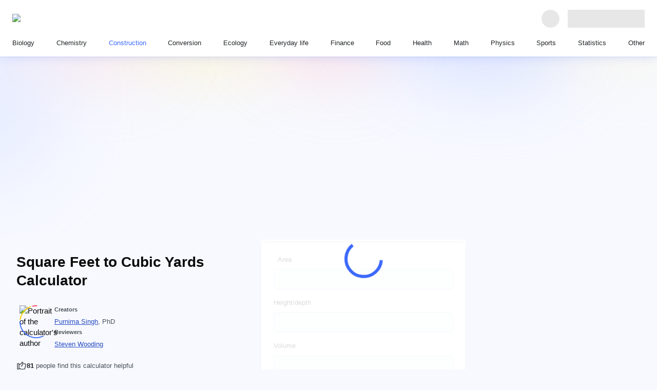

--- FILE ---
content_type: text/html; charset=utf-8
request_url: https://www.omnicalculator.com/construction/ft2-yd3
body_size: 75768
content:
<!DOCTYPE html><html lang="en"><head><meta charSet="utf-8"/><meta name="viewport" content="width=device-width"/><meta content="initial-scale=1.0,width=device-width,,minimum-scale=1.0,,maximum-scale=3.0" name="viewport"/><link rel="preload" href="https://cache.omnicalculator.com/v2/images/logos/omni-logo-horizontal.svg" as="image" fetchPriority="high" /><meta content="Efficiently learn how to convert square feet to cubic yards with our powerful calculator. Achieve precise measurements effortlessly. Try now!" name="description"/><title>Square Feet to Cubic Yards Calculator</title><meta content="website" property="og:type"/><meta content="Square Feet to Cubic Yards Calculator" property="og:title"/><meta content="Efficiently learn how to convert square feet to cubic yards with our powerful calculator. Achieve precise measurements effortlessly. Try now!" property="og:description"/><meta content="Omni Calculator" property="og:site_name"/><meta content="https://www.omnicalculator.com/construction/ft2-yd3" property="og:url"/><meta content="https://og-imgs.omnicalculator.com/calculator/3787/U3F1YXJlIEZlZXQgdG8gQ3ViaWMgWWFyZHMgQ2FsY3VsYXRvcg.png" property="og:image"/><meta content="1200" property="og:image:width"/><meta content="630" property="og:image:height"/><meta content="image/png" property="og:image:type"/><link href="https://www.omnicalculator.com/construction/ft2-yd3" rel="canonical" /><meta name="next-head-count" content="17"/><link href="/favicons/favicon.png" rel="icon" sizes="48x48" /><link href="/favicons/favicon-128.png" rel="icon" sizes="128x128" /><link href="/favicons/favicon-192.png" rel="icon" sizes="192x192" /><meta name="google-site-verification" content="aQ27Iw51dcOg2lWQRdalqnUOvNCf71tQZvZYi1DJ-nw"/><link rel="preload" href="https://cache.omnicalculator.com/_next/static/media/0edc06582190a785.p.woff2" as="font" type="font/woff2" crossorigin="anonymous" data-next-font="" /><link rel="preload" href="https://cache.omnicalculator.com/_next/static/media/8fe7ef28a5f2eb38.p.woff2" as="font" type="font/woff2" crossorigin="anonymous" data-next-font="" /><link rel="preload" href="https://cache.omnicalculator.com/_next/static/media/d4588198199bb568.p.woff2" as="font" type="font/woff2" crossorigin="anonymous" data-next-font="" /><link rel="preload" href="https://cache.omnicalculator.com/_next/static/media/ae43205968a9e0a8.p.woff2" as="font" type="font/woff2" crossorigin="anonymous" data-next-font="" /><link rel="preload" href="https://cache.omnicalculator.com/_next/static/media/d9f3c95379e06bee.p.woff2" as="font" type="font/woff2" crossorigin="anonymous" data-next-font="" /><link rel="preload" href="https://cache.omnicalculator.com/_next/static/media/a8f24ad83e640c79.p.woff2" as="font" type="font/woff2" crossorigin="anonymous" data-next-font="" /><link rel="preload" href="https://cache.omnicalculator.com/_next/static/media/69092ab74bbd1e40.p.woff2" as="font" type="font/woff2" crossorigin="anonymous" data-next-font="" /><link rel="preload" href="https://cache.omnicalculator.com/_next/static/media/a011d219b6894181.p.woff2" as="font" type="font/woff2" crossorigin="anonymous" data-next-font="" /><link rel="preload" href="https://cache.omnicalculator.com/_next/static/media/4cbb281a0c5ed533.p.woff2" as="font" type="font/woff2" crossorigin="anonymous" data-next-font="" /><link rel="preload" href="https://cache.omnicalculator.com/_next/static/media/0caac7c63f5eb5d1.p.woff2" as="font" type="font/woff2" crossorigin="anonymous" data-next-font="" /><link rel="preload" href="https://cache.omnicalculator.com/_next/static/css/156db8bf13cc3fa5.css" as="style" /><script type="application/ld+json">{"@context":"https://schema.org","@type":"Article","author":[{"@type":"Person","honorificSuffix":"PhD","name":"Purnima Singh"}],"dateModified":"2024-01-18T12:04:38.541Z","datePublished":"2020-10-25T12:17:02.569Z","description":"Efficiently learn how to convert square feet to cubic yards with our powerful calculator. Achieve precise measurements effortlessly. Try now!","headline":"Square Feet to Cubic Yards Calculator","mainEntityOfPage":{"@id":"https://www.omnicalculator.com","@type":"WebPage"},"publisher":{"@type":"Organization","legalName":"Omni Calculator sp. z o.o.","logo":{"@type":"ImageObject","height":"500px","url":"v2/favicons/schema-logo.png","width":"1213px"},"name":"Omni Calculator"}}</script><script type="application/ld+json">{"@context":"https://schema.org","@type":"FAQPage","mainEntity":[{"@type":"Question","name":"What is a cubic yard?","acceptedAnswer":{"@type":"Answer","text":"<div class=\"textBlock\"><p>A cubic yard is a unit of volume. We can define <strong>a cubic yard as the volume of a cube with length, width, and height of one yard</strong>.</p></div>"}},{"@type":"Question","name":"How do I convert square feet to cubic yards?","acceptedAnswer":{"@type":"Answer","text":"<div class=\"textBlock\"><p>To convert square feet to cubic yards, follow the given instructions:</p>\n<ol>\n<li>\n<p>Determine the length and breadth of the region of interest and <strong>calculate</strong> its <strong>area in sq. feet</strong>.</p>\n</li>\n<li>\n<p>Find out the region's <strong>depth or height</strong> in feet.</p>\n</li>\n<li>\n<p><strong>Multiply</strong> results from steps 1 and 2 and <strong>divide</strong> the result <strong>by 27</strong>.</p>\n</li>\n<li>\n<p>Congratulations! You have converted square feet to cubic yards.</p>\n</li>\n</ol></div>"}},{"@type":"Question","name":"How do I convert cubic yards to square feet?","acceptedAnswer":{"@type":"Answer","text":"<div class=\"textBlock\"><p>To convert cubic yards to square feet, proceed as follows:</p>\n<ol>\n<li>\n<p><strong>Multiply</strong> the <strong>volume</strong> in cubic yards <strong>with 27</strong> to get the volume in cubic feet.</p>\n</li>\n<li>\n<p><strong>Divide</strong> the <strong>volume</strong> by <strong>depth or height</strong> measured in feet.</p>\n</li>\n<li>\n<p>You have calculated the area in square feet.</p>\n</li>\n</ol></div>"}},{"@type":"Question","name":"How many cubic feet are in a cubic yard?","acceptedAnswer":{"@type":"Answer","text":"<div class=\"textBlock\"><p><strong>27 feet</strong>. One yard is equal to 3 feet. Hence to determine the number of cubic feet in a cubic yard, take the cube of both sides, and you will get <code>1 cubic yard = 27 cubic feet</code>.</p></div>"}}]}</script><link rel="stylesheet" href="https://cache.omnicalculator.com/_next/static/css/156db8bf13cc3fa5.css" data-n-g="" /><noscript data-n-css=""></noscript><script defer="" noModule="" src="https://cache.omnicalculator.com/_next/static/chunks/polyfills-42372ed130431b0a.js"></script><script defer="" src="https://cache.omnicalculator.com/_next/static/chunks/4802.9a2300b6379bac28.js"></script><script defer="" src="https://cache.omnicalculator.com/_next/static/chunks/1910.6333072506ce619d.js"></script><script defer="" src="https://cache.omnicalculator.com/_next/static/chunks/9369.e69039d15e232951.js"></script><script defer="" src="https://cache.omnicalculator.com/_next/static/chunks/3983.494d7f88f6b8bc51.js"></script><script defer="" src="https://cache.omnicalculator.com/_next/static/chunks/6274.9830b5d217f15769.js"></script><script defer="" src="https://cache.omnicalculator.com/_next/static/chunks/4666.2a14a8a15eeac921.js"></script><script defer="" src="https://cache.omnicalculator.com/_next/static/chunks/8291.5b1ff619f9543d7c.js"></script><script defer="" src="https://cache.omnicalculator.com/_next/static/chunks/7407.629d5dcb8df5c208.js"></script><script defer="" src="https://cache.omnicalculator.com/_next/static/chunks/407.abc4479a37a11370.js"></script><script defer="" src="https://cache.omnicalculator.com/_next/static/chunks/8069.35f49d860e6ece31.js"></script><script defer="" src="https://cache.omnicalculator.com/_next/static/chunks/1434.ae27f31fe0123262.js"></script><script defer="" src="https://cache.omnicalculator.com/_next/static/chunks/815.42e356b4b7cfe097.js"></script><script defer="" src="https://cache.omnicalculator.com/_next/static/chunks/2972.859486c16b067a50.js"></script><script defer="" src="https://cache.omnicalculator.com/_next/static/chunks/5009.eb66c3f9f4c64ab6.js"></script><script defer="" src="https://cache.omnicalculator.com/_next/static/chunks/9335.c2d279d420dba795.js"></script><script defer="" src="https://cache.omnicalculator.com/_next/static/chunks/3356.d14bb5977bd62e57.js"></script><script defer="" src="https://cache.omnicalculator.com/_next/static/chunks/1990.c1b3cf91226dd6e4.js"></script><script defer="" src="https://cache.omnicalculator.com/_next/static/chunks/6708.12c4ba260b4e9ecf.js"></script><script defer="" src="https://cache.omnicalculator.com/_next/static/chunks/5869.912d1b6cf1d6d78d.js"></script><script defer="" src="https://cache.omnicalculator.com/_next/static/chunks/4763.3dfa552460a8d083.js"></script><script src="https://cache.omnicalculator.com/_next/static/chunks/webpack-bcc65ecce51e3541.js" defer=""></script><script src="https://cache.omnicalculator.com/_next/static/chunks/main-dc1ae58e0bb04110.js" defer=""></script><script src="https://cache.omnicalculator.com/_next/static/chunks/calculator-8520a4c143a6586d.js" defer=""></script><script src="https://cache.omnicalculator.com/_next/static/chunks/1099-d6b5821870655a1c.js" defer=""></script><script src="https://cache.omnicalculator.com/_next/static/chunks/pages/_app-29bcd47e79506607.js" defer=""></script><script src="https://cache.omnicalculator.com/_next/static/chunks/7861-377f46a2d82cde41.js" defer=""></script><script src="https://cache.omnicalculator.com/_next/static/chunks/9794-944d545bddf8fabd.js" defer=""></script><script src="https://cache.omnicalculator.com/_next/static/chunks/3675-5fc82331cf46ca4f.js" defer=""></script><script src="https://cache.omnicalculator.com/_next/static/chunks/6414-a82dc41b77066ca0.js" defer=""></script><script src="https://cache.omnicalculator.com/_next/static/chunks/9942-ff410d8a4a104a62.js" defer=""></script><script src="https://cache.omnicalculator.com/_next/static/chunks/1410-3ca2349611f09b10.js" defer=""></script><script src="https://cache.omnicalculator.com/_next/static/chunks/8797-53a55b44dabb09ef.js" defer=""></script><script src="https://cache.omnicalculator.com/_next/static/chunks/1449-351b7e5570843fb0.js" defer=""></script><script src="https://cache.omnicalculator.com/_next/static/chunks/3198-2c767531ae1d13c9.js" defer=""></script><script src="https://cache.omnicalculator.com/_next/static/chunks/4219-9d45a811543bc672.js" defer=""></script><script src="https://cache.omnicalculator.com/_next/static/chunks/560-4f7b93f5e5098adf.js" defer=""></script><script src="https://cache.omnicalculator.com/_next/static/chunks/4626-37a3a354a119a0f4.js" defer=""></script><script src="https://cache.omnicalculator.com/_next/static/chunks/pages/%5Bslug%5D/%5Bcalculator%5D-21b72b880044d6d5.js" defer=""></script><script src="https://cache.omnicalculator.com/_next/static/oqVbdqYm2Sdq2KN0ikpWk/_buildManifest.js" defer=""></script><script src="https://cache.omnicalculator.com/_next/static/oqVbdqYm2Sdq2KN0ikpWk/_ssgManifest.js" defer=""></script></head><body class="__variable_9ffbd9 __variable_0acb6d" data-country-code="US"><noscript><iframe src="https://www.googletagmanager.com/ns.html?id=GTM-MXNBQHD"
            height="0" width="0" style="display:none;visibility:hidden"></iframe></noscript><link rel="preload" as="image" href="https://cache.omnicalculator.com/v2/images/logos/omni-logo-horizontal.svg" fetchPriority="high" /><div id="__next"><style data-emotion="css-global f7kx3z">html{-webkit-font-smoothing:antialiased;-moz-osx-font-smoothing:grayscale;box-sizing:border-box;-webkit-text-size-adjust:100%;}*,*::before,*::after{box-sizing:inherit;}strong,b{font-weight:700;}body{margin:0;color:#0A0A0A;font-family:"Twemoji Country Flags",'__poppinsFont_0acb6d',Verdana,sans-serif;font-size:15px;font-weight:400;line-height:141%;letter-spacing:0;background-color:#fff;}@media print{body{background-color:#FFFFFF;}}body::backdrop{background-color:#fff;}html{scroll-padding-top:119px;}body{background-color:#F7F9FF;-webkit-background-position:center 0;background-position:center 0;background-repeat:no-repeat;overflow-y:scroll;}@media (min-width:584px){body{-webkit-background-size:contain;background-size:contain;background-image:url(/v2/images/background/bg-tablet.svg);}}@media (min-width:1006px){body{-webkit-background-size:100%;background-size:100%;background-image:url(/v2/images/background/bg-desktop.svg);}}.overflow-hidden{overflow:hidden;}.scrollbar-width-none{scrollbar-width:none;}.tooltip{background:#090b0b;border-radius:8px;color:#FFFFFF;font-size:15px;font-weight:400;height:auto;line-height:120%;min-width:296px;opacity:0;padding:8px 12px;position:absolute;text-align:center;-webkit-transition:opacity 200ms linear;transition:opacity 200ms linear;visibility:hidden;z-index:1;}.tooltip[data-show]{opacity:1;visibility:visible;}.tooltip[data-show] [data-popper-arrow]{background:inherit;height:12px;position:absolute;visibility:hidden;width:12px;}.tooltip[data-show] [data-popper-arrow]:before{background:inherit;content:"";height:12px;position:absolute;-webkit-transform:rotate(45deg);-moz-transform:rotate(45deg);-ms-transform:rotate(45deg);transform:rotate(45deg);visibility:visible;width:12px;}.tooltip[data-show][data-popper-placement^='top']>[data-popper-arrow]{bottom:-6px;}.tooltip[data-show][data-popper-placement^='bottom']>[data-popper-arrow]{top:-6px;}.tooltip[data-show][data-popper-placement^='left']>[data-popper-arrow]{right:-6px;}.tooltip[data-show][data-popper-placement^='right']>[data-popper-arrow]{left:-6px;}</style><style data-emotion="css 1tjfh0e">.css-1tjfh0e{display:-webkit-box;display:-webkit-flex;display:-ms-flexbox;display:flex;-webkit-flex-direction:column;-ms-flex-direction:column;flex-direction:column;-webkit-align-items:center;-webkit-box-align:center;-ms-flex-align:center;align-items:center;-webkit-box-pack:center;-ms-flex-pack:center;-webkit-justify-content:center;justify-content:center;width:100%;max-width:1286px;margin-inline:auto;padding-top:calc(
        58px + 72px
      );}@media (min-width:584px){.css-1tjfh0e{padding-top:58px;}}@media (min-width:1146px){.css-1tjfh0e{padding-top:113px;}}</style><style data-emotion="css 1cof88o">.css-1cof88o{display:-webkit-box;display:-webkit-flex;display:-ms-flexbox;display:flex;-webkit-flex-direction:column;-ms-flex-direction:column;flex-direction:column;-webkit-align-items:center;-webkit-box-align:center;-ms-flex-align:center;align-items:center;-webkit-box-pack:center;-ms-flex-pack:center;-webkit-justify-content:center;justify-content:center;width:100%;max-width:1286px;margin-inline:auto;padding-top:calc(
        58px + 72px
      );}@media (min-width:584px){.css-1cof88o{padding-top:58px;}}@media (min-width:1146px){.css-1cof88o{padding-top:113px;}}</style><div class="etf558q1 MuiBox-root css-1cof88o" data-testid="header-bar"><style data-emotion="css swc5fh">.css-swc5fh{z-index:1202;top:0;background:#FFFFFF;width:100%;box-shadow:0 6px 16px 0 rgba(59, 104, 252, 0.1),0px 1px 2.8px 1px rgba(41, 76, 194, 0.06);padding:8px 16px;position:fixed;left:0;right:0;}@media (min-width:724px){.css-swc5fh{padding:16px 24px;}}</style><header class="css-swc5fh e17wuxh31" data-testid="app-header" data-cwv-id="header-bar"><style data-emotion="css ufks93">.css-ufks93{max-width:1920px;margin-inline:auto;}</style><style data-emotion="css 1dyzgie">.css-1dyzgie{max-width:1920px;margin-inline:auto;}</style><div class="e90lfvt0 MuiBox-root css-1dyzgie"><style data-emotion="css x76fkz">.css-x76fkz{display:-webkit-box;display:-webkit-flex;display:-ms-flexbox;display:flex;-webkit-align-items:center;-webkit-box-align:center;-ms-flex-align:center;align-items:center;width:100%;}@media (min-width:1146px){.css-x76fkz:not(:first-of-type){padding-block-start:16px;}}</style><style data-emotion="css q7hdk3">.css-q7hdk3{display:-webkit-box;display:-webkit-flex;display:-ms-flexbox;display:flex;-webkit-align-items:center;-webkit-box-align:center;-ms-flex-align:center;align-items:center;width:100%;}@media (min-width:1146px){.css-q7hdk3:not(:first-of-type){padding-block-start:16px;}}</style><div class="e90lfvt1 MuiBox-root css-q7hdk3"><style data-emotion="css 176ou59">.css-176ou59{position:relative;-webkit-box-flex:1;-webkit-flex-grow:1;-ms-flex-positive:1;flex-grow:1;display:-webkit-box;display:-webkit-flex;display:-ms-flexbox;display:flex;-webkit-align-items:center;-webkit-box-align:center;-ms-flex-align:center;align-items:center;-webkit-box-pack:justify;-webkit-justify-content:space-between;justify-content:space-between;border-right:0;padding-right:16px;}@media (min-width:724px){.css-176ou59{-webkit-box-flex:0;-webkit-flex-grow:0;-ms-flex-positive:0;flex-grow:0;border-right:0;padding-right:0;}}</style><style data-emotion="css nhmnbl">.css-nhmnbl{position:relative;-webkit-box-flex:1;-webkit-flex-grow:1;-ms-flex-positive:1;flex-grow:1;display:-webkit-box;display:-webkit-flex;display:-ms-flexbox;display:flex;-webkit-align-items:center;-webkit-box-align:center;-ms-flex-align:center;align-items:center;-webkit-box-pack:justify;-webkit-justify-content:space-between;justify-content:space-between;border-right:0;padding-right:16px;}@media (min-width:724px){.css-nhmnbl{-webkit-box-flex:0;-webkit-flex-grow:0;-ms-flex-positive:0;flex-grow:0;border-right:0;padding-right:0;}}</style><div class="e1ktxz2f0 MuiBox-root css-nhmnbl" data-testid="logo-header-section"><style data-emotion="css 5xkbgm">.css-5xkbgm{display:-webkit-box;display:-webkit-flex;display:-ms-flexbox;display:flex;-webkit-align-items:center;-webkit-box-align:center;-ms-flex-align:center;align-items:center;min-height:40px;outline-color:#3B68FC;border-radius:8px;}</style><style data-emotion="css a4xlql">.css-a4xlql{-webkit-text-decoration:underline;text-decoration:underline;text-decoration-color:var(--Link-underlineColor);--Link-underlineColor:rgba(190, 5, 193, 0.4);-webkit-text-decoration:none;text-decoration:none;display:-webkit-box;display:-webkit-flex;display:-ms-flexbox;display:flex;-webkit-align-items:center;-webkit-box-align:center;-ms-flex-align:center;align-items:center;min-height:40px;outline-color:#3B68FC;border-radius:8px;}.css-a4xlql:hover{text-decoration-color:inherit;}</style><style data-emotion="css 4tfbft">.css-4tfbft{margin:0;font:inherit;line-height:inherit;letter-spacing:inherit;color:#BE05C1;-webkit-text-decoration:underline;text-decoration:underline;text-decoration-color:var(--Link-underlineColor);--Link-underlineColor:rgba(190, 5, 193, 0.4);-webkit-text-decoration:none;text-decoration:none;display:-webkit-box;display:-webkit-flex;display:-ms-flexbox;display:flex;-webkit-align-items:center;-webkit-box-align:center;-ms-flex-align:center;align-items:center;min-height:40px;outline-color:#3B68FC;border-radius:8px;}.css-4tfbft:hover{text-decoration-color:inherit;}</style><a class="MuiTypography-root MuiTypography-inherit MuiLink-root MuiLink-underlineAlways e1ktxz2f1 css-4tfbft" aria-label="Go to the main page" href="/" hrefLang="en"><img data-cwv-id="omni-logo" alt="Omni Calculator logo" fetchPriority="high" width="184" height="18" decoding="async" data-nimg="1" style="color:transparent" src="https://cache.omnicalculator.com/v2/images/logos/omni-logo-horizontal.svg" /></a></div><style data-emotion="css tihy9n">.css-tihy9n{display:-webkit-box;display:-webkit-flex;display:-ms-flexbox;display:flex;-webkit-align-items:center;-webkit-box-align:center;-ms-flex-align:center;align-items:center;-webkit-box-pack:start;-ms-flex-pack:start;-webkit-justify-content:flex-start;justify-content:flex-start;-webkit-padding-start:16px;padding-inline-start:16px;padding-left:0;-webkit-box-flex:1;-webkit-flex-grow:1;-ms-flex-positive:1;flex-grow:1;gap:1rem;}@media (min-width:724px){.css-tihy9n{-webkit-box-flex:1;-webkit-flex-grow:1;-ms-flex-positive:1;flex-grow:1;}}</style><style data-emotion="css 1w13asx">.css-1w13asx{display:-webkit-box;display:-webkit-flex;display:-ms-flexbox;display:flex;-webkit-align-items:center;-webkit-box-align:center;-ms-flex-align:center;align-items:center;-webkit-box-pack:start;-ms-flex-pack:start;-webkit-justify-content:flex-start;justify-content:flex-start;-webkit-padding-start:16px;padding-inline-start:16px;padding-left:0;-webkit-box-flex:1;-webkit-flex-grow:1;-ms-flex-positive:1;flex-grow:1;gap:1rem;}@media (min-width:724px){.css-1w13asx{-webkit-box-flex:1;-webkit-flex-grow:1;-ms-flex-positive:1;flex-grow:1;}}</style><div class="exllp6a1 MuiBox-root css-1w13asx" data-testid="search-header-section"><style data-emotion="css 169qlo9">.css-169qlo9{display:-webkit-box;display:-webkit-flex;display:-ms-flexbox;display:flex;-webkit-align-items:center;-webkit-box-align:center;-ms-flex-align:center;align-items:center;-webkit-box-pack:start;-ms-flex-pack:start;-webkit-justify-content:flex-start;justify-content:flex-start;-webkit-padding-start:16px;padding-inline-start:16px;-webkit-box-flex:1;-webkit-flex-grow:1;-ms-flex-positive:1;flex-grow:1;}@media (min-width:724px){.css-169qlo9{-webkit-box-flex:1;-webkit-flex-grow:1;-ms-flex-positive:1;flex-grow:1;}}@media (max-width:583.95px){.css-169qlo9{min-height:41px;}}</style><style data-emotion="css uns4f6">.css-uns4f6{display:-webkit-box;display:-webkit-flex;display:-ms-flexbox;display:flex;-webkit-align-items:center;-webkit-box-align:center;-ms-flex-align:center;align-items:center;-webkit-box-pack:start;-ms-flex-pack:start;-webkit-justify-content:flex-start;justify-content:flex-start;-webkit-padding-start:16px;padding-inline-start:16px;-webkit-box-flex:1;-webkit-flex-grow:1;-ms-flex-positive:1;flex-grow:1;}@media (min-width:724px){.css-uns4f6{-webkit-box-flex:1;-webkit-flex-grow:1;-ms-flex-positive:1;flex-grow:1;}}@media (max-width:583.95px){.css-uns4f6{min-height:41px;}}</style><div class="exllp6a2 MuiBox-root css-uns4f6" data-testid="header-search-bar"></div></div><style data-emotion="css f38rbf">.css-f38rbf{margin-left:32px;}</style><div class="MuiBox-root css-f38rbf"><style data-emotion="css 1x4jos1">.css-1x4jos1{display:-webkit-box;display:-webkit-flex;display:-ms-flexbox;display:flex;-webkit-flex-direction:row;-ms-flex-direction:row;flex-direction:row;-webkit-align-items:center;-webkit-box-align:center;-ms-flex-align:center;align-items:center;}.css-1x4jos1>:not(style):not(style){margin:0;}.css-1x4jos1>:not(style)~:not(style){margin-left:16px;}</style><div class="MuiStack-root css-1x4jos1"><style data-emotion="css tqrxy1 animation-c7515d">.css-tqrxy1{display:block;background-color:rgba(10, 10, 10, 0.11);height:1.2em;border-radius:50%;-webkit-animation:animation-c7515d 2s ease-in-out 0.5s infinite;animation:animation-c7515d 2s ease-in-out 0.5s infinite;}@-webkit-keyframes animation-c7515d{0%{opacity:1;}50%{opacity:0.4;}100%{opacity:1;}}@keyframes animation-c7515d{0%{opacity:1;}50%{opacity:0.4;}100%{opacity:1;}}</style><span class="MuiSkeleton-root MuiSkeleton-circular MuiSkeleton-pulse css-tqrxy1" style="width:35px;height:35px"></span><style data-emotion="css 4j0571 animation-c7515d">.css-4j0571{display:block;background-color:rgba(10, 10, 10, 0.11);height:1.2em;-webkit-animation:animation-c7515d 2s ease-in-out 0.5s infinite;animation:animation-c7515d 2s ease-in-out 0.5s infinite;}@-webkit-keyframes animation-c7515d{0%{opacity:1;}50%{opacity:0.4;}100%{opacity:1;}}@keyframes animation-c7515d{0%{opacity:1;}50%{opacity:0.4;}100%{opacity:1;}}</style><span class="MuiSkeleton-root MuiSkeleton-rectangular MuiSkeleton-pulse css-4j0571" style="width:150px;height:35px"></span></div></div></div><style data-emotion="css z1d0yz">.css-z1d0yz{display:-webkit-box;display:-webkit-flex;display:-ms-flexbox;display:flex;-webkit-align-items:center;-webkit-box-align:center;-ms-flex-align:center;align-items:center;width:100%;display:none;}@media (min-width:1146px){.css-z1d0yz:not(:first-of-type){padding-block-start:16px;}}@media (min-width:1146px){.css-z1d0yz{display:block;}}</style><style data-emotion="css u9jrp2">.css-u9jrp2{display:-webkit-box;display:-webkit-flex;display:-ms-flexbox;display:flex;-webkit-align-items:center;-webkit-box-align:center;-ms-flex-align:center;align-items:center;width:100%;display:none;}@media (min-width:1146px){.css-u9jrp2:not(:first-of-type){padding-block-start:16px;}}@media (min-width:1146px){.css-u9jrp2{display:block;}}</style><div class="e90lfvt2 MuiBox-root css-u9jrp2" data-testid="nav-header-section"><style data-emotion="css 8atqhb">.css-8atqhb{width:100%;}</style><nav class="css-8atqhb e1kkfnyl0"><style data-emotion="css vpxk8g">.css-vpxk8g{display:-webkit-box;display:-webkit-flex;display:-ms-flexbox;display:flex;-webkit-flex-direction:column;-ms-flex-direction:column;flex-direction:column;gap:16px;list-style-type:none;margin:0;padding:0;}@media (min-width:1146px){.css-vpxk8g{-webkit-flex-direction:row;-ms-flex-direction:row;flex-direction:row;gap:0;-webkit-box-pack:justify;-webkit-justify-content:space-between;justify-content:space-between;}}</style><ul class="css-vpxk8g e6iooqe0"><li data-cwv-id="category-link"><style data-emotion="css d31hqs">.css-d31hqs{outline-color:#3B68FC;}</style><style data-emotion="css 9niuz9">.css-9niuz9{-webkit-text-decoration:underline;text-decoration:underline;text-decoration-color:var(--Link-underlineColor);--Link-underlineColor:rgba(190, 5, 193, 0.4);-webkit-text-decoration:none;text-decoration:none;outline-color:#3B68FC;}.css-9niuz9:hover{text-decoration-color:inherit;}</style><style data-emotion="css 1myopjw">.css-1myopjw{margin:0;font:inherit;line-height:inherit;letter-spacing:inherit;color:#BE05C1;-webkit-text-decoration:underline;text-decoration:underline;text-decoration-color:var(--Link-underlineColor);--Link-underlineColor:rgba(190, 5, 193, 0.4);-webkit-text-decoration:none;text-decoration:none;outline-color:#3B68FC;}.css-1myopjw:hover{text-decoration-color:inherit;}</style><a class="MuiTypography-root MuiTypography-inherit MuiLink-root MuiLink-underlineAlways e1pjvyyc0 css-1myopjw" href="/biology" hrefLang="en"><style data-emotion="css eazcks">.css-eazcks{padding:0;position:relative;color:#212427;}.css-eazcks:after{display:block;position:absolute;content:'';inset-inline:0;inset-block:-8px;}@media (min-width:1146px){.css-eazcks{padding-inline:8px;height:100%;}.css-eazcks:after{inset-block:-8px -16px;border-bottom:3px solid transparent;}}@media (hover: hover){.css-eazcks:hover{color:#3B68FC;}}</style><style data-emotion="css 1mgh7ay">.css-1mgh7ay{padding:0;position:relative;color:#212427;}.css-1mgh7ay:after{display:block;position:absolute;content:'';inset-inline:0;inset-block:-8px;}@media (min-width:1146px){.css-1mgh7ay{padding-inline:8px;height:100%;}.css-1mgh7ay:after{inset-block:-8px -16px;border-bottom:3px solid transparent;}}@media (hover: hover){.css-1mgh7ay:hover{color:#3B68FC;}}</style><div class="ewygh7v1 MuiBox-root css-1mgh7ay"><style data-emotion="css 18pvjec">.css-18pvjec{padding:0px;margin:0px;color:inherit;text-align:left;font-family:var(--calculator-ui-font-family);font-size:13.4px;font-style:normal;font-weight:500;line-height:20px;}</style><span class="css-18pvjec"><span class="css-18pvjec">Biology</span></span></div></a></li><li data-cwv-id="category-link"><a class="MuiTypography-root MuiTypography-inherit MuiLink-root MuiLink-underlineAlways e1pjvyyc0 css-1myopjw" href="/chemistry" hrefLang="en"><div class="ewygh7v1 MuiBox-root css-1mgh7ay"><span class="css-18pvjec"><span class="css-18pvjec">Chemistry</span></span></div></a></li><li data-cwv-id="category-link"><a class="MuiTypography-root MuiTypography-inherit MuiLink-root MuiLink-underlineAlways e1pjvyyc0 css-1myopjw" href="/construction" hrefLang="en"><style data-emotion="css e7kt4g">.css-e7kt4g{padding:0;position:relative;color:#212427;}.css-e7kt4g:after{display:block;position:absolute;content:'';inset-inline:0;inset-block:-8px;}@media (min-width:1146px){.css-e7kt4g{padding-inline:8px;height:100%;}.css-e7kt4g:after{inset-block:-8px -16px;border-bottom:3px solid transparent;}}@media (min-width:1146px){.css-e7kt4g{color:#3B68FC;}.css-e7kt4g:after{inset-inline:0;inset-block:-8px -16px;border-bottom-color:#3B68FC;}}</style><style data-emotion="css kjnw4s">.css-kjnw4s{padding:0;position:relative;color:#212427;}.css-kjnw4s:after{display:block;position:absolute;content:'';inset-inline:0;inset-block:-8px;}@media (min-width:1146px){.css-kjnw4s{padding-inline:8px;height:100%;}.css-kjnw4s:after{inset-block:-8px -16px;border-bottom:3px solid transparent;}}@media (min-width:1146px){.css-kjnw4s{color:#3B68FC;}.css-kjnw4s:after{inset-inline:0;inset-block:-8px -16px;border-bottom-color:#3B68FC;}}</style><div class="ewygh7v2 MuiBox-root css-kjnw4s"><span class="css-18pvjec"><span class="css-18pvjec">Construction</span></span></div></a></li><li data-cwv-id="category-link"><a class="MuiTypography-root MuiTypography-inherit MuiLink-root MuiLink-underlineAlways e1pjvyyc0 css-1myopjw" href="/conversion" hrefLang="en"><div class="ewygh7v1 MuiBox-root css-1mgh7ay"><span class="css-18pvjec"><span class="css-18pvjec">Conversion</span></span></div></a></li><li data-cwv-id="category-link"><a class="MuiTypography-root MuiTypography-inherit MuiLink-root MuiLink-underlineAlways e1pjvyyc0 css-1myopjw" href="/ecology" hrefLang="en"><div class="ewygh7v1 MuiBox-root css-1mgh7ay"><span class="css-18pvjec"><span class="css-18pvjec">Ecology</span></span></div></a></li><li data-cwv-id="category-link"><a class="MuiTypography-root MuiTypography-inherit MuiLink-root MuiLink-underlineAlways e1pjvyyc0 css-1myopjw" href="/everyday-life" hrefLang="en"><div class="ewygh7v1 MuiBox-root css-1mgh7ay"><span class="css-18pvjec"><span class="css-18pvjec">Everyday life</span></span></div></a></li><li data-cwv-id="category-link"><a class="MuiTypography-root MuiTypography-inherit MuiLink-root MuiLink-underlineAlways e1pjvyyc0 css-1myopjw" href="/finance" hrefLang="en"><div class="ewygh7v1 MuiBox-root css-1mgh7ay"><span class="css-18pvjec"><span class="css-18pvjec">Finance</span></span></div></a></li><li data-cwv-id="category-link"><a class="MuiTypography-root MuiTypography-inherit MuiLink-root MuiLink-underlineAlways e1pjvyyc0 css-1myopjw" href="/food" hrefLang="en"><div class="ewygh7v1 MuiBox-root css-1mgh7ay"><span class="css-18pvjec"><span class="css-18pvjec">Food</span></span></div></a></li><li data-cwv-id="category-link"><a class="MuiTypography-root MuiTypography-inherit MuiLink-root MuiLink-underlineAlways e1pjvyyc0 css-1myopjw" href="/health" hrefLang="en"><div class="ewygh7v1 MuiBox-root css-1mgh7ay"><span class="css-18pvjec"><span class="css-18pvjec">Health</span></span></div></a></li><li data-cwv-id="category-link"><a class="MuiTypography-root MuiTypography-inherit MuiLink-root MuiLink-underlineAlways e1pjvyyc0 css-1myopjw" href="/math" hrefLang="en"><div class="ewygh7v1 MuiBox-root css-1mgh7ay"><span class="css-18pvjec"><span class="css-18pvjec">Math</span></span></div></a></li><li data-cwv-id="category-link"><a class="MuiTypography-root MuiTypography-inherit MuiLink-root MuiLink-underlineAlways e1pjvyyc0 css-1myopjw" href="/physics" hrefLang="en"><div class="ewygh7v1 MuiBox-root css-1mgh7ay"><span class="css-18pvjec"><span class="css-18pvjec">Physics</span></span></div></a></li><li data-cwv-id="category-link"><a class="MuiTypography-root MuiTypography-inherit MuiLink-root MuiLink-underlineAlways e1pjvyyc0 css-1myopjw" href="/sports" hrefLang="en"><div class="ewygh7v1 MuiBox-root css-1mgh7ay"><span class="css-18pvjec"><span class="css-18pvjec">Sports</span></span></div></a></li><li data-cwv-id="category-link"><a class="MuiTypography-root MuiTypography-inherit MuiLink-root MuiLink-underlineAlways e1pjvyyc0 css-1myopjw" href="/statistics" hrefLang="en"><div class="ewygh7v1 MuiBox-root css-1mgh7ay"><span class="css-18pvjec"><span class="css-18pvjec">Statistics</span></span></div></a></li><li data-cwv-id="category-link"><a class="MuiTypography-root MuiTypography-inherit MuiLink-root MuiLink-underlineAlways e1pjvyyc0 css-1myopjw" href="/other" hrefLang="en"><div class="ewygh7v1 MuiBox-root css-1mgh7ay"><span class="css-18pvjec"><span class="css-18pvjec">Other</span></span></div></a></li></ul></nav></div></div></header></div><style data-emotion="css p3wcm8">.css-p3wcm8{box-sizing:border-box;margin-inline:auto;padding-top:16px;padding-bottom:40px;padding-left:0;}@media (min-width:584px){.css-p3wcm8{padding-top:32px;padding-bottom:120px;padding-right:16px;}}@media (min-width:1006px){.css-p3wcm8{padding-right:32px;}}@media (min-width:1570px){.css-p3wcm8{padding-left:32px;padding-right:32px;}}</style><style data-emotion="css orrxxk">.css-orrxxk{box-sizing:border-box;margin-inline:auto;padding-top:16px;padding-bottom:40px;padding-left:0;}@media (min-width:584px){.css-orrxxk{padding-top:32px;padding-bottom:120px;padding-right:16px;}}@media (min-width:1006px){.css-orrxxk{padding-right:32px;}}@media (min-width:1570px){.css-orrxxk{padding-left:32px;padding-right:32px;}}</style><div class="e1ja2qp80 MuiBox-root css-orrxxk"><style data-emotion="css 1p4osc5">.css-1p4osc5{width:100%;display:grid;grid-template-rows:auto;grid-template-areas:'content';grid-template-columns:1fr;row-gap:48px;}@media (min-width:584px){.css-1p4osc5{grid-template-rows:98px auto;grid-template-areas:"leaderboard leaderboard" "content rightAd";grid-template-columns:1fr 168px;row-gap:32px;}}@media (min-width:724px){.css-1p4osc5{grid-template-columns:1fr 308px;}}@media (min-width:1006px){.css-1p4osc5{grid-template-areas:"leaderboard leaderboard" "content rightAd";grid-template-columns:1fr 168px;grid-template-rows:250px auto;}}@media (min-width:1146px){.css-1p4osc5{grid-template-columns:1fr 308px;row-gap:48px;}}@media (min-width:1570px){.css-1p4osc5{grid-template-areas:"leftAd leaderboard rightAd" "leftAd content rightAd";grid-template-columns:168px 1fr 168px;}}@media (min-width:1720px){.css-1p4osc5{grid-template-areas:"leftAd leaderboard rightAd" "leftAd content rightAd";grid-template-columns:308px 1fr 308px;}}</style><style data-emotion="css hs0yah">.css-hs0yah{width:100%;display:grid;grid-template-rows:auto;grid-template-areas:'content';grid-template-columns:1fr;row-gap:48px;}@media (min-width:584px){.css-hs0yah{grid-template-rows:98px auto;grid-template-areas:"leaderboard leaderboard" "content rightAd";grid-template-columns:1fr 168px;row-gap:32px;}}@media (min-width:724px){.css-hs0yah{grid-template-columns:1fr 308px;}}@media (min-width:1006px){.css-hs0yah{grid-template-areas:"leaderboard leaderboard" "content rightAd";grid-template-columns:1fr 168px;grid-template-rows:250px auto;}}@media (min-width:1146px){.css-hs0yah{grid-template-columns:1fr 308px;row-gap:48px;}}@media (min-width:1570px){.css-hs0yah{grid-template-areas:"leftAd leaderboard rightAd" "leftAd content rightAd";grid-template-columns:168px 1fr 168px;}}@media (min-width:1720px){.css-hs0yah{grid-template-areas:"leftAd leaderboard rightAd" "leftAd content rightAd";grid-template-columns:308px 1fr 308px;}}</style><div class="e1jr86380 MuiBox-root css-hs0yah"><style data-emotion="css 1tu23pt">.css-1tu23pt{display:none;height:90px;}@media (min-width:584px){.css-1tu23pt{grid-area:leaderboard;display:-webkit-box;display:-webkit-flex;display:-ms-flexbox;display:flex;justify-self:center;-webkit-box-pack:center;-ms-flex-pack:center;-webkit-justify-content:center;justify-content:center;-webkit-align-items:center;-webkit-box-align:center;-ms-flex-align:center;align-items:center;width:100%;max-width:748px;}}@media (min-width:1006px){.css-1tu23pt{min-height:250px;}}</style><style data-emotion="css 1kvf55m">.css-1kvf55m{display:none;height:90px;}@media (min-width:584px){.css-1kvf55m{grid-area:leaderboard;display:-webkit-box;display:-webkit-flex;display:-ms-flexbox;display:flex;justify-self:center;-webkit-box-pack:center;-ms-flex-pack:center;-webkit-justify-content:center;justify-content:center;-webkit-align-items:center;-webkit-box-align:center;-ms-flex-align:center;align-items:center;width:100%;max-width:748px;}}@media (min-width:1006px){.css-1kvf55m{min-height:250px;}}</style><div class="emdjak30 MuiBox-root css-1kvf55m" data-testid="leaderboard-row"></div><style data-emotion="css 1haokcm">.css-1haokcm{grid-area:content;margin-inline:auto;max-width:100%;min-width:0;padding:0;position:relative;z-index:1;width:100%;}@media (min-width:584px){.css-1haokcm{padding-top:0;padding-inline:16px;}}@media (min-width:1006px){.css-1haokcm{max-width:984px;padding:24px 32px 0px;}}</style><style data-emotion="css 19n8cc0">.css-19n8cc0{grid-area:content;margin-inline:auto;max-width:100%;min-width:0;padding:0;position:relative;z-index:1;width:100%;}@media (min-width:584px){.css-19n8cc0{padding-top:0;padding-inline:16px;}}@media (min-width:1006px){.css-19n8cc0{max-width:984px;padding:24px 32px 0px;}}</style><div class="e1opgtvx0 MuiBox-root css-19n8cc0" data-testid="content-column"><style data-emotion="css v3oibu">.css-v3oibu{display:-webkit-box;display:-webkit-flex;display:-ms-flexbox;display:flex;-webkit-flex-direction:column-reverse;-ms-flex-direction:column-reverse;flex-direction:column-reverse;margin-inline:auto;width:100%;gap:0px;min-width:0;}@media (min-width:584px){.css-v3oibu{max-width:431px;}}@media (min-width:724px){.css-v3oibu{max-width:400px;}}@media (min-width:1006px){.css-v3oibu{display:grid;grid-template-columns:1fr;grid-gap:32px;max-width:881px;grid-template-columns:minmax(316px, 1fr) minmax(
          350px,
          400px
        );}}@media (min-width:1146px){.css-v3oibu{grid-gap:56px;max-width:920px;grid-template-columns:minmax(316px, 1fr) minmax(
          350px,
          400px
        );}}@media (min-width:1570px){.css-v3oibu{grid-template-columns:minmax(316px, 1fr) 400px;}}</style><main data-testid="calculator-page-container" class="css-v3oibu et3z75h0"><style data-emotion="css 1nyqahh">.css-1nyqahh{padding-inline:24px;padding-top:24px;margin-top:16px;}.css-1nyqahh>:not(:last-child){margin-bottom:16px;}@media (min-width:584px){.css-1nyqahh{padding-inline:0px;}}@media (min-width:1006px){.css-1nyqahh{margin-top:0px;padding-top:0px;}}</style><style data-emotion="css 145s7w">.css-145s7w{padding-inline:24px;padding-top:24px;margin-top:16px;}.css-145s7w>:not(:last-child){margin-bottom:16px;}@media (min-width:584px){.css-145s7w{padding-inline:0px;}}@media (min-width:1006px){.css-145s7w{margin-top:0px;padding-top:0px;}}</style><div class="et3z75h1 MuiBox-root css-145s7w" data-testid="article-container"><section><article><style data-emotion="css 1gu5pdq">.css-1gu5pdq{margin-bottom:16px;padding-inline:16px;text-align:left;}@media (min-width:584px){.css-1gu5pdq{padding-inline:0px;}}</style><header data-testid="calculator-header" data-cwv-id="calculator-header" class="css-1gu5pdq enxg0ul0"><style data-emotion="css 1izwtlp">.css-1izwtlp{margin-inline:16px;margin-block-end:16px;}@media (min-width:584px){.css-1izwtlp{margin-inline:0;margin-block-end:32px;}}@media (min-width:1006px){.css-1izwtlp{margin-block-end:24px;}}</style><style data-emotion="css 1d795yb">.css-1d795yb{display:-webkit-box;display:-webkit-flex;display:-ms-flexbox;display:flex;-webkit-flex-direction:column;-ms-flex-direction:column;flex-direction:column;margin-inline:16px;margin-block-end:16px;}.css-1d795yb>:not(style):not(style){margin:0;}.css-1d795yb>:not(style)~:not(style){margin-top:4px;}@media (min-width:584px){.css-1d795yb{margin-inline:0;margin-block-end:32px;}}@media (min-width:1006px){.css-1d795yb{margin-block-end:24px;}}</style><div class="MuiStack-root e1rjnyi80 css-1d795yb" data-testid="article-header"><style data-emotion="css yc5e1l">.css-yc5e1l{min-height:22px;}</style><style data-emotion="css b1sb7g">.css-b1sb7g{min-height:22px;}</style><div class="e1rjnyi82 MuiBox-root css-b1sb7g"></div><style data-emotion="css 1cyweru">.css-1cyweru{font-family:var(--calculator-ui-font-family);font-size:28px;font-style:normal;font-weight:700;line-height:36px;font-family:Verdana,sans-serif;}</style><h1 class="css-1cyweru e1rjnyi81">Square Feet to Cubic Yards Calculator</h1></div><style data-emotion="css 1rtu3sq">.css-1rtu3sq{display:grid;gap:16px;grid-template-columns:auto 1fr;position:relative;margin-bottom:20px;}</style><aside class="css-1rtu3sq eevai8o0"><style data-emotion="css hesein">.css-hesein{position:relative;width:58px;height:64px;padding:6px;}.css-hesein svg{position:absolute;width:100%;height:100%;inset:0;}</style><div class="css-hesein e1t80o420"><style data-emotion="css q7mezt">.css-q7mezt{-webkit-user-select:none;-moz-user-select:none;-ms-user-select:none;user-select:none;width:1em;height:1em;display:inline-block;-webkit-flex-shrink:0;-ms-flex-negative:0;flex-shrink:0;-webkit-transition:fill 200ms cubic-bezier(0.4, 0, 0.2, 1) 0ms;transition:fill 200ms cubic-bezier(0.4, 0, 0.2, 1) 0ms;fill:currentColor;font-size:1.5rem;}</style><svg class="MuiSvgIcon-root MuiSvgIcon-fontSizeMedium css-q7mezt" focusable="false" aria-hidden="true" viewBox="0 0 58 64" width="58" height="64" fill="none"><path d="M0.934583 31.0813C0.426219 31.0665 0.000552042 31.4626 1.78263e-05 31.9663C-0.00557574 37.2402 1.30528 42.4389 3.82217 47.0973C6.48402 52.024 10.402 56.1745 15.1864 59.1359C19.9708 62.0973 25.4548 63.7665 31.0927 63.9772C36.4236 64.1765 41.7165 63.0654 46.5008 60.7494C46.9577 60.5282 47.1307 59.9756 46.8945 59.5296C46.6582 59.0836 46.1021 58.913 45.6448 59.1334C41.1457 61.3019 36.1717 62.3418 31.1622 62.1545C25.8456 61.9558 20.6742 60.3818 16.1625 57.5891C11.6509 54.7965 7.95619 50.8826 5.44606 46.2367C3.0809 41.8592 1.84513 36.9757 1.84176 32.0202C1.84142 31.5165 1.44295 31.0962 0.934583 31.0813Z" fill="#3B68FC"></path><path d="M22.5724 2.4458C22.4145 1.96656 21.8936 1.70361 21.4144 1.87362C15.8528 3.84668 10.9378 7.29455 7.21045 11.8486C3.48304 16.4027 1.09419 21.8785 0.29604 27.6755C0.227269 28.175 0.59483 28.6253 1.10094 28.6791C1.60705 28.733 2.05997 28.37 2.12961 27.8706C2.88926 22.4234 5.13871 17.2789 8.64241 12.9982C12.1461 8.71743 16.7626 5.47321 21.9865 3.60984C22.4654 3.43901 22.7303 2.92504 22.5724 2.4458Z" fill="#FFCC00"></path><path d="M34.677 1.00042C34.7154 0.498168 34.3353 0.0588799 33.8273 0.035246C30.9232 -0.099855 28.014 0.153833 25.1784 0.789437C24.6824 0.900626 24.3857 1.39893 24.5121 1.88682C24.6384 2.37471 25.1399 2.66736 25.6362 2.55701C28.2769 1.96983 30.9848 1.7337 33.6884 1.85485C34.1965 1.87762 34.6387 1.50268 34.677 1.00042Z" fill="#FF4059"></path></svg><style data-emotion="css 1ccowss">.css-1ccowss{width:52px;}</style><picture><source media="only screen and (-webkit-min-device-pixel-ratio: 2)" srcSet="https://uploads-cdn.omnicalculator.com/people/purnima.jpg?width=400&amp;height=400&amp;format=webp" type="image/webp"/><source srcSet="https://uploads-cdn.omnicalculator.com/people/purnima.jpg?width=200&amp;height=200&amp;format=webp" type="image/webp"/><style data-emotion="css 7lpc95">.css-7lpc95{width:100%;height:100%;border-radius:50%;object-fit:contain;width:52px;}</style><img alt="Portrait of the calculator&#x27;s author" draggable="false" loading="lazy" class="e1t80o421 css-7lpc95 e1ed444l0" src="https://uploads-cdn.omnicalculator.com/people/purnima.jpg?width=200&amp;height=200&amp;format=jpeg" /></picture></div><style data-emotion="css 19k1zd7">.css-19k1zd7{display:-webkit-box;display:-webkit-flex;display:-ms-flexbox;display:flex;-webkit-flex-direction:column;-ms-flex-direction:column;flex-direction:column;gap:16px;padding-top:4px;}</style><style data-emotion="css zplrj0">.css-zplrj0{display:-webkit-box;display:-webkit-flex;display:-ms-flexbox;display:flex;-webkit-flex-direction:column;-ms-flex-direction:column;flex-direction:column;gap:16px;padding-top:4px;}</style><div class="eevai8o1 MuiBox-root css-zplrj0"><style data-emotion="css ll516h">.css-ll516h{padding:0px;margin:0px;color:#4B5259;text-align:left;font-family:var(--calculator-ui-font-family);font-size:13.4px;font-style:normal;font-weight:400;line-height:20px;}</style><span data-testid="calculator-authors" class="css-ll516h"><style data-emotion="css 15team9">.css-15team9{padding:0px;margin:0px;color:inherit;text-align:left;font-family:var(--calculator-ui-font-family);font-size:11px;font-style:normal;font-weight:600;line-height:20px;}</style><div class="css-15team9">Creators</div><style data-emotion="css 15gs7em">.css-15gs7em{margin-bottom:4px;}</style><div class="css-15gs7em eln0qaz0"></div><span class="MuiBox-root css-0"><style data-emotion="css 1guqpav">.css-1guqpav{padding:0px;margin:0px;color:#294CC2;-webkit-text-decoration:underline;text-decoration:underline;text-align:left;font-family:var(--calculator-ui-font-family);font-size:13.4px;font-style:normal;font-weight:400;line-height:20px;}</style><span data-testid="calculator-contributor" class="css-1guqpav">Purnima Singh</span>, PhD</span><style data-emotion="css 1hyfx7x">.css-1hyfx7x{display:none;}</style><div class="MuiBox-root css-1hyfx7x"><style data-emotion="css 282koi">.css-282koi{max-width:420px;min-height:104px;padding:0;border-radius:8px;border-top-left-radius:52px;background-color:#FFFFFF;box-shadow:4px 16px 22px 0px rgba(59, 104, 252, 0.14),0px 1px 4px 1px rgba(41, 76, 194, 0.08);}</style><style data-emotion="css l4yl8t">.css-l4yl8t{overflow:hidden;box-shadow:none;border-radius:20px;max-width:420px;min-height:104px;padding:0;border-radius:8px;border-top-left-radius:52px;background-color:#FFFFFF;box-shadow:4px 16px 22px 0px rgba(59, 104, 252, 0.14),0px 1px 4px 1px rgba(41, 76, 194, 0.08);}</style><style data-emotion="css 6twza6">.css-6twza6{background-color:#fff;color:#0A0A0A;-webkit-transition:box-shadow 300ms cubic-bezier(0.4, 0, 0.2, 1) 0ms;transition:box-shadow 300ms cubic-bezier(0.4, 0, 0.2, 1) 0ms;border-radius:4px;box-shadow:var(--Paper-shadow);background-image:var(--Paper-overlay);overflow:hidden;box-shadow:none;border-radius:20px;max-width:420px;min-height:104px;padding:0;border-radius:8px;border-top-left-radius:52px;background-color:#FFFFFF;box-shadow:4px 16px 22px 0px rgba(59, 104, 252, 0.14),0px 1px 4px 1px rgba(41, 76, 194, 0.08);}</style><div class="MuiPaper-root MuiPaper-elevation MuiPaper-rounded MuiPaper-elevation1 MuiCard-root e1basab70 css-6twza6" style="--Paper-shadow:0px 2px 1px -1px rgba(0,0,0,0.2),0px 1px 1px 0px rgba(0,0,0,0.14),0px 1px 3px 0px rgba(0,0,0,0.12)"><style data-emotion="css emfo8p">.css-emfo8p{padding:16px;}.css-emfo8p:last-child{padding:16px;}</style><style data-emotion="css fit9ec">.css-fit9ec{padding:16px;padding:16px;}.css-fit9ec:last-child{padding-bottom:24px;}.css-fit9ec:last-child{padding:16px;}</style><div class="MuiCardContent-root e1basab71 css-fit9ec"><style data-emotion="css zsv2nq">.css-zsv2nq{margin-right:22px;float:left;}</style><style data-emotion="css 1xweghh">.css-1xweghh{width:72px;height:72px;margin-right:22px;float:left;}</style><div class="em3xecy0 css-1xweghh e1dcjjvr0"><picture><source media="only screen and (-webkit-min-device-pixel-ratio: 2)" srcSet="https://uploads-cdn.omnicalculator.com/people/purnima.jpg?width=600&amp;height=600&amp;format=webp" type="image/webp"/><source srcSet="https://uploads-cdn.omnicalculator.com/people/purnima.jpg?width=300&amp;height=300&amp;format=webp" type="image/webp"/><style data-emotion="css tp9rov">.css-tp9rov{width:100%;height:100%;border-radius:50%;object-fit:contain;}</style><img alt="Purnima Singh" draggable="false" loading="lazy" class="css-tp9rov e1ed444l0" src="https://uploads-cdn.omnicalculator.com/people/purnima.jpg?width=300&amp;height=300&amp;format=jpeg" /></picture></div><style data-emotion="css pe5jxz">.css-pe5jxz{display:grid;gap:8px;}</style><style data-emotion="css 1dfu5li">.css-1dfu5li{display:grid;gap:8px;}</style><div class="em3xecy1 MuiBox-root css-1dfu5li"><style data-emotion="css 1abo7r0">.css-1abo7r0{padding:0px;margin:0px;color:inherit;text-align:left;font-family:var(--calculator-ui-font-family);font-size:15.8px;font-style:normal;font-weight:500;line-height:28px;}</style><span data-testid="contributor-tooltip-title" class="css-1abo7r0">Purnima Singh</span><style data-emotion="css adyfr8">.css-adyfr8{padding:0px;margin:0px;color:#748091;text-align:left;font-family:var(--calculator-ui-font-family);font-size:13.4px;font-style:normal;font-weight:400;line-height:20px;}</style><span class="css-adyfr8">PhD</span><style data-emotion="css 1i27l4i">.css-1i27l4i{display:-webkit-box;display:-webkit-flex;display:-ms-flexbox;display:flex;gap:8px;}</style><div class="MuiBox-root css-1i27l4i"><style data-emotion="css 4x7gvm">.css-4x7gvm{-webkit-text-decoration:underline;text-decoration:underline;color:#294CC2;}</style><span class="css-4x7gvm e1rfwazi0" role="button" tabindex="0"><style data-emotion="css 18pvjec">.css-18pvjec{padding:0px;margin:0px;color:inherit;text-align:left;font-family:var(--calculator-ui-font-family);font-size:13.4px;font-style:normal;font-weight:500;line-height:20px;}</style><p class="css-18pvjec">Research Gate</p></span></div></div><style data-emotion="css 1gicgec">.css-1gicgec{padding-top:16px;clear:both;}</style><div data-testid="contributor-bio" class="css-1gicgec em3xecy3"><p class="css-ll516h">Purnima is a scientist-turned-educator with a Ph.D. in Physics from IIT Kharagpur and 10+ years of research and teaching experience. She is a Marie Skłodowska-Curie Fellow and has published over 50 articles in peer-reviewed scientific journals like PRL, PRC, etc. She strongly advocates financial independence for women and always tries to advise friends and family on financial matters. In her spare time, she loves traveling and reading.<!-- --> <style data-emotion="css 108rmcy">.css-108rmcy{-webkit-text-decoration:underline;text-decoration:underline;text-decoration-color:var(--Link-underlineColor);--Link-underlineColor:rgba(190, 5, 193, 0.4);-webkit-text-decoration:none;text-decoration:none;-webkit-text-decoration:underline;text-decoration:underline;color:#294CC2;}.css-108rmcy:hover{text-decoration-color:inherit;}</style><style data-emotion="css 1xjrtvf">.css-1xjrtvf{margin:0;font:inherit;line-height:inherit;letter-spacing:inherit;color:#BE05C1;-webkit-text-decoration:underline;text-decoration:underline;text-decoration-color:var(--Link-underlineColor);--Link-underlineColor:rgba(190, 5, 193, 0.4);-webkit-text-decoration:none;text-decoration:none;-webkit-text-decoration:underline;text-decoration:underline;color:#294CC2;}.css-1xjrtvf:hover{text-decoration-color:inherit;}</style><a class="MuiTypography-root MuiTypography-inherit MuiLink-root MuiLink-underlineAlways em3xecy2 css-1xjrtvf" href="/authors/purnima-singh" hrefLang="en">See full profile</a></p></div><style data-emotion="css 1dqk4vi">.css-1dqk4vi{padding-top:16px;}</style><div class="css-1dqk4vi em3xecy4"><span class="css-ll516h">Check our<!-- --> <a class="MuiTypography-root MuiTypography-inherit MuiLink-root MuiLink-underlineAlways em3xecy2 css-1xjrtvf" href="/editorial-policies" hrefLang="en">editorial policy</a></span></div></div></div></div></span><span data-testid="calculator-reviewers" class="css-ll516h"><div class="css-15team9">Reviewers</div><div class="css-15gs7em eln0qaz0"></div><span class="MuiBox-root css-0"><span data-testid="calculator-contributor" class="css-1guqpav">Steven Wooding</span></span><div class="MuiBox-root css-1hyfx7x"><div class="MuiPaper-root MuiPaper-elevation MuiPaper-rounded MuiPaper-elevation1 MuiCard-root e1basab70 css-6twza6" style="--Paper-shadow:0px 2px 1px -1px rgba(0,0,0,0.2),0px 1px 1px 0px rgba(0,0,0,0.14),0px 1px 3px 0px rgba(0,0,0,0.12)"><div class="MuiCardContent-root e1basab71 css-fit9ec"><div class="em3xecy0 css-1xweghh e1dcjjvr0"><picture><source media="only screen and (-webkit-min-device-pixel-ratio: 2)" srcSet="https://uploads-cdn.omnicalculator.com/people/steve.jpg?width=600&amp;height=600&amp;format=webp" type="image/webp"/><source srcSet="https://uploads-cdn.omnicalculator.com/people/steve.jpg?width=300&amp;height=300&amp;format=webp" type="image/webp"/><img alt="Steven Wooding" draggable="false" loading="lazy" class="css-tp9rov e1ed444l0" src="https://uploads-cdn.omnicalculator.com/people/steve.jpg?width=300&amp;height=300&amp;format=jpeg" /></picture></div><div class="em3xecy1 MuiBox-root css-1dfu5li"><span data-testid="contributor-tooltip-title" class="css-1abo7r0">Steven Wooding</span><div class="MuiBox-root css-1i27l4i"><span class="css-4x7gvm e1rfwazi0" role="button" tabindex="0"><p class="css-18pvjec">LinkedIn</p></span></div></div><div data-testid="contributor-bio" class="css-1gicgec em3xecy3"><p class="css-ll516h">Steven Wooding is a physicist by training with a degree from the University of Surrey specializing in nuclear physics. He loves data analysis and computer programming. He has worked on exciting projects such as environmentally aware radar, using genetic algorithms to tune radar, and building the UK vaccine queue calculator. Steve is now the Editorial Quality Assurance Coordinator here at Omni Calculator, making sure every calculator meets the standards our users expect. In his spare time, he enjoys cycling, photography, wildlife watching, and long walks.<!-- --> <a class="MuiTypography-root MuiTypography-inherit MuiLink-root MuiLink-underlineAlways em3xecy2 css-1xjrtvf" href="/authors/steven-wooding" hrefLang="en">See full profile</a></p></div><div class="css-1dqk4vi em3xecy4"><span class="css-ll516h">Check our<!-- --> <a class="MuiTypography-root MuiTypography-inherit MuiLink-root MuiLink-underlineAlways em3xecy2 css-1xjrtvf" href="/editorial-policies" hrefLang="en">editorial policy</a></span></div></div></div></div></span></div></aside><style data-emotion="css 1kp91g6">.css-1kp91g6{margin-top:0;}</style><style data-emotion="css 1sbtmzd">.css-1sbtmzd{display:-webkit-box;display:-webkit-flex;display:-ms-flexbox;display:flex;gap:16px;-webkit-align-items:center;-webkit-box-align:center;-ms-flex-align:center;align-items:center;margin-top:0;}.css-1sbtmzd >svg{height:20px;width:20px;fill:#4B5259;}</style><aside class="enxg0ul1 css-1sbtmzd eqcr2qh0"><svg class="MuiSvgIcon-root MuiSvgIcon-fontSizeMedium css-q7mezt" focusable="false" aria-hidden="true" viewBox="0 0 20 20"><path fill-rule="evenodd" clip-rule="evenodd" d="M10.4029 5.36312L11.6889 3.73779L11.932 3.96818C12.0112 4.04331 12.0389 4.158 12.0027 4.26102L10.8497 7.53995L10.8497 7.53995L10.8482 7.54418C10.5608 8.37635 10.3137 8.86604 10.0434 9.25524C9.76581 9.65497 9.44409 9.97983 8.93427 10.4897C8.62185 10.8021 8.62185 11.3086 8.93427 11.621C9.24669 11.9334 9.75322 11.9334 10.0656 11.621L10.0927 11.594L10.0927 11.594C10.5716 11.1151 10.991 10.6958 11.3576 10.1679C11.7381 9.62006 12.0431 8.9853 12.3598 8.0686L12.3605 8.0665L13.5121 4.7918C13.7576 4.09354 13.5699 3.31618 13.0327 2.80697L12.5609 2.35979C12.0016 1.82959 11.1079 1.8935 10.6297 2.49789L9.14819 4.37035C8.59495 5.06958 7.90541 5.64912 7.12141 6.07378L5.79995 6.78957V5.98611C5.79995 5.30637 5.24892 4.75534 4.56918 4.75534H2.43072C1.75099 4.75534 1.19995 5.30637 1.19995 5.98611V13.9363V16.1246C1.19995 16.8043 1.75099 17.3553 2.43072 17.3553H4.56918C5.24892 17.3553 5.79995 16.8043 5.79995 16.1246V15.399C6.21623 15.4901 6.59388 15.7203 6.86662 16.058L7.33598 16.6391C7.70183 17.0921 8.25287 17.3553 8.83513 17.3553H11.1428H14.4356C15.7138 17.3553 16.833 16.4976 17.1653 15.2633L17.5692 13.7633L18.3769 10.7633L18.3772 10.762L18.9788 8.512C19.4183 6.86868 18.1801 5.25534 16.4788 5.25534H16.4749H16.4709H16.467H16.463H16.4591H16.4551H16.4512H16.4473H16.4433H16.4394H16.4354H16.4315H16.4275H16.4236H16.4196H16.4156H16.4117H16.4077H16.4038H16.3998H16.3959H16.3919H16.388H16.384H16.38H16.3761H16.3721H16.3682H16.3642H16.3602H16.3563H16.3523H16.3483H16.3444H16.3404H16.3364H16.3325H16.3285H16.3245H16.3205H16.3166H16.3126H16.3086H16.3047H16.3007H16.2967H16.2927H16.2888H16.2848H16.2808H16.2768H16.2729H16.2689H16.2649H16.2609H16.2569H16.253H16.249H16.245H16.241H16.237H16.2331H16.2291H16.2251H16.2211H16.2171H16.2131H16.2092H16.2052H16.2012H16.1972H16.1932H16.1892H16.1852H16.1812H16.1773H16.1733H16.1693H16.1653H16.1613H16.1573H16.1533H16.1493H16.1453H16.1413H16.1374H16.1334H16.1294H16.1254H16.1214H16.1174H16.1134H16.1094H16.1054H16.1014H16.0974H16.0934H16.0894H16.0854H16.0814H16.0774H16.0734H16.0694H16.0655H16.0615H16.0575H16.0535H16.0495H16.0455H16.0415H16.0375H16.0335H16.0295H16.0255H16.0215H16.0175H16.0135H16.0095H16.0055H16.0015H15.9975H15.9935H15.9895H15.9855H15.9815H15.9775H15.9735H15.9695H15.9655H15.9615H15.9575H15.9535H15.9495H15.9455H15.9415H15.9375H15.9335H15.9295H15.9255H15.9215H15.9175H15.9135H15.9095H15.9055H15.9015H15.8975H15.8935H15.8895H15.8855H15.8815H15.8776H15.8736H15.8696H15.8656H15.8616H15.8576H15.8536H15.8496H15.8456H15.8416H15.8376H15.8336H15.8296H15.8256H15.8216H15.8176H15.8136H15.8096H15.8056H15.8016H15.7977H15.7937H15.7897H15.7857H15.7817H15.7777H15.7737H15.7697H15.7657H15.7617H15.7577H15.7538H15.7498H15.7458H15.7418H15.7378H15.7338H15.7298H15.7258H15.7219H15.7179H15.7139H15.7099H15.7059H15.7019H15.698H15.694H15.69H15.686H15.682H15.6781H15.6741H15.6701H15.6661H15.6621H15.6582H15.6542H15.6502H15.6462H15.6422H15.6383H15.6343H15.6303H15.6264H15.6224H15.6184H15.6144H15.6105H15.6065H15.6025H15.5986H15.5946H15.5906H15.5867H15.5827H15.5787H15.5748H15.5708H15.5668H15.5629H15.5589H15.5549H15.551H15.547H15.5431H15.5391H15.5351H15.5312H15.5272H15.5233H15.5193H15.5154H15.5114H15.5075H15.5035H15.4996H15.4956H15.4917H15.4877H15.4838H15.4798H15.4759H15.4719H15.468H15.464H15.4601H15.4562H15.4522H15.4483H15.4443H15.4404H15.4365H15.4325H15.4286H15.4247H15.4207H15.4168H15.4129H15.4089H15.405H15.4011H15.3971H15.3932H15.3893H15.3854H15.3814H15.3775H15.3736H15.3697H15.3658H15.3618H15.3579H15.354H15.3501H15.3462H15.3423H15.3384H15.3345H15.3305H15.3266H15.3227H15.3188H15.3149H15.311H15.3071H15.3032H15.2993H15.2954H15.2915H15.2876H15.2837H15.2798H15.2759H15.272H15.2682H15.2643H15.2604H15.2565H15.2526H15.2487H15.2448H15.241H15.2371H15.2332H15.2293H15.2254H15.2216H15.2177H15.2138H15.21H15.2061H15.2022H15.1984H15.1945H15.1906H15.1868H15.1829H15.179H15.1752H15.1713H15.1675H15.1636H15.1598H15.1559H15.1521H15.1482H15.1444H15.1405H15.1367H15.1328H15.129H15.1252H15.1213H15.1175H15.1136H15.1098H15.106H15.1021H15.0983H15.0945H15.0907H15.0868H15.083H15.0792H15.0754H15.0716H15.0677H15.0639H15.0601H15.0563H15.0525H15.0487H15.0449H15.0411H15.0373H15.0335H15.0297H15.0259H15.0221H15.0183H15.0145H15.0107H15.0069H15.0031H14.9993H14.9955H14.9918H14.988H14.9842H14.9804H14.9766H14.9729H14.9691H14.9653H14.9616H14.9578H14.954H14.9503H14.9465H14.9427H14.939H14.9352H14.9315H14.9277H14.924H14.9202H14.9165H14.9127H14.909H14.9052H14.9015H14.8978H14.894H14.8903H14.8866H14.8828H14.8791H14.8754H14.8717H14.8679H14.8642H14.8605H14.8568H14.8531H14.8494H14.8457H14.8419H14.8382H14.8345H14.8308H14.8271H14.8234H14.8197H14.816H14.8124H14.8087H14.805H14.8013H14.7976H14.7939H14.7902H14.7866H14.7829H14.7792H14.7756H14.7719H14.7682H14.7646H14.7609H14.7572H14.7536H14.7499H14.7463H14.7426H14.739H14.7353H14.7317H14.728H14.7244H14.7208H14.7171H14.7135H14.7099H14.7062H14.7026H14.699H14.6954H14.6918H14.6881H14.6845H14.6809H14.6773H14.6737H14.6701H14.6665H14.6629H14.6593H14.6557H14.6521H14.6485H14.6449H14.6413H14.6377H14.6342H14.6306H14.627H14.6234H14.6199H14.6163H14.6127H14.6092H14.6056H14.602H14.5985H14.5949H14.5914H14.5878H14.5843H14.5807H14.5772H14.5737H14.5701H14.5666H14.5631H14.5595H14.556H14.5525H14.549H14.5454H14.5419H14.5384H14.5349H14.5314H14.5279H14.5244H14.5209H14.5174H14.5139H14.5104H14.5069H14.5034H14.5C14.0581 5.25534 13.7 5.61351 13.7 6.05534C13.7 6.49717 14.0581 6.85534 14.5 6.85534H14.5034H14.5069H14.5104H14.5139H14.5174H14.5209H14.5244H14.5279H14.5314H14.5349H14.5384H14.5419H14.5454H14.549H14.5525H14.556H14.5595H14.5631H14.5666H14.5701H14.5737H14.5772H14.5807H14.5843H14.5878H14.5914H14.5949H14.5985H14.602H14.6056H14.6092H14.6127H14.6163H14.6199H14.6234H14.627H14.6306H14.6342H14.6377H14.6413H14.6449H14.6485H14.6521H14.6557H14.6593H14.6629H14.6665H14.6701H14.6737H14.6773H14.6809H14.6845H14.6881H14.6918H14.6954H14.699H14.7026H14.7062H14.7099H14.7135H14.7171H14.7208H14.7244H14.728H14.7317H14.7353H14.739H14.7426H14.7463H14.7499H14.7536H14.7572H14.7609H14.7646H14.7682H14.7719H14.7756H14.7792H14.7829H14.7866H14.7902H14.7939H14.7976H14.8013H14.805H14.8087H14.8124H14.816H14.8197H14.8234H14.8271H14.8308H14.8345H14.8382H14.8419H14.8457H14.8494H14.8531H14.8568H14.8605H14.8642H14.8679H14.8717H14.8754H14.8791H14.8828H14.8866H14.8903H14.894H14.8978H14.9015H14.9052H14.909H14.9127H14.9165H14.9202H14.924H14.9277H14.9315H14.9352H14.939H14.9427H14.9465H14.9503H14.954H14.9578H14.9616H14.9653H14.9691H14.9729H14.9766H14.9804H14.9842H14.988H14.9918H14.9955H14.9993H15.0031H15.0069H15.0107H15.0145H15.0183H15.0221H15.0259H15.0297H15.0335H15.0373H15.0411H15.0449H15.0487H15.0525H15.0563H15.0601H15.0639H15.0677H15.0716H15.0754H15.0792H15.083H15.0868H15.0907H15.0945H15.0983H15.1021H15.106H15.1098H15.1136H15.1175H15.1213H15.1252H15.129H15.1328H15.1367H15.1405H15.1444H15.1482H15.1521H15.1559H15.1598H15.1636H15.1675H15.1713H15.1752H15.179H15.1829H15.1868H15.1906H15.1945H15.1984H15.2022H15.2061H15.21H15.2138H15.2177H15.2216H15.2254H15.2293H15.2332H15.2371H15.241H15.2448H15.2487H15.2526H15.2565H15.2604H15.2643H15.2682H15.272H15.2759H15.2798H15.2837H15.2876H15.2915H15.2954H15.2993H15.3032H15.3071H15.311H15.3149H15.3188H15.3227H15.3266H15.3305H15.3345H15.3384H15.3423H15.3462H15.3501H15.354H15.3579H15.3618H15.3658H15.3697H15.3736H15.3775H15.3814H15.3854H15.3893H15.3932H15.3971H15.4011H15.405H15.4089H15.4129H15.4168H15.4207H15.4247H15.4286H15.4325H15.4365H15.4404H15.4443H15.4483H15.4522H15.4562H15.4601H15.464H15.468H15.4719H15.4759H15.4798H15.4838H15.4877H15.4917H15.4956H15.4996H15.5035H15.5075H15.5114H15.5154H15.5193H15.5233H15.5272H15.5312H15.5351H15.5391H15.5431H15.547H15.551H15.5549H15.5589H15.5629H15.5668H15.5708H15.5748H15.5787H15.5827H15.5867H15.5906H15.5946H15.5986H15.6025H15.6065H15.6105H15.6144H15.6184H15.6224H15.6264H15.6303H15.6343H15.6383H15.6422H15.6462H15.6502H15.6542H15.6582H15.6621H15.6661H15.6701H15.6741H15.6781H15.682H15.686H15.69H15.694H15.698H15.7019H15.7059H15.7099H15.7139H15.7179H15.7219H15.7258H15.7298H15.7338H15.7378H15.7418H15.7458H15.7498H15.7538H15.7577H15.7617H15.7657H15.7697H15.7737H15.7777H15.7817H15.7857H15.7897H15.7937H15.7977H15.8016H15.8056H15.8096H15.8136H15.8176H15.8216H15.8256H15.8296H15.8336H15.8376H15.8416H15.8456H15.8496H15.8536H15.8576H15.8616H15.8656H15.8696H15.8736H15.8776H15.8815H15.8855H15.8895H15.8935H15.8975H15.9015H15.9055H15.9095H15.9135H15.9175H15.9215H15.9255H15.9295H15.9335H15.9375H15.9415H15.9455H15.9495H15.9535H15.9575H15.9615H15.9655H15.9695H15.9735H15.9775H15.9815H15.9855H15.9895H15.9935H15.9975H16.0015H16.0055H16.0095H16.0135H16.0175H16.0215H16.0255H16.0295H16.0335H16.0375H16.0415H16.0455H16.0495H16.0535H16.0575H16.0615H16.0655H16.0694H16.0734H16.0774H16.0814H16.0854H16.0894H16.0934H16.0974H16.1014H16.1054H16.1094H16.1134H16.1174H16.1214H16.1254H16.1294H16.1334H16.1374H16.1413H16.1453H16.1493H16.1533H16.1573H16.1613H16.1653H16.1693H16.1733H16.1773H16.1812H16.1852H16.1892H16.1932H16.1972H16.2012H16.2052H16.2092H16.2131H16.2171H16.2211H16.2251H16.2291H16.2331H16.237H16.241H16.245H16.249H16.253H16.2569H16.2609H16.2649H16.2689H16.2729H16.2768H16.2808H16.2848H16.2888H16.2927H16.2967H16.3007H16.3047H16.3086H16.3126H16.3166H16.3205H16.3245H16.3285H16.3325H16.3364H16.3404H16.3444H16.3483H16.3523H16.3563H16.3602H16.3642H16.3682H16.3721H16.3761H16.38H16.384H16.388H16.3919H16.3959H16.3998H16.4038H16.4077H16.4117H16.4156H16.4196H16.4236H16.4275H16.4315H16.4354H16.4394H16.4433H16.4473H16.4512H16.4551H16.4591H16.463H16.467H16.4709H16.4749H16.4788C17.1282 6.85534 17.601 7.47111 17.4332 8.09868L16.8319 10.3474L16.8315 10.3487L16.0242 13.3474L15.6203 14.8474C15.4761 15.3831 14.9903 15.7553 14.4356 15.7553H11.1428H8.83513C8.73631 15.7553 8.64278 15.7107 8.58069 15.6338L8.11133 15.0527C7.53399 14.3379 6.70206 13.8839 5.79995 13.7788V8.51172C6.02841 8.45249 6.24973 8.36559 6.45885 8.25231L7.88346 7.48065C8.85805 6.95275 9.71521 6.23233 10.4029 5.36312ZM2.79995 13.9363V6.35534H4.19995V15.7553H2.79995V13.9363Z" stroke="none"></path></svg><style data-emotion="css 3ds94n">.css-3ds94n{padding:0px;margin:0px;color:#4B5259;text-align:left;font-family:var(--calculator-ui-font-family);font-size:13.4px;font-style:normal;font-weight:400;line-height:24px;}</style><span class="css-3ds94n"><style data-emotion="css 1nom58r">.css-1nom58r{padding:0px;margin:0px;color:#212427;text-align:left;font-family:var(--calculator-ui-font-family);font-size:13.4px;font-style:normal;font-weight:600;line-height:24px;}</style><span class="css-1nom58r">81</span> people find this calculator helpful</span></aside></header><style data-emotion="css c8demj">.css-c8demj{display:-webkit-box;display:-webkit-flex;display:-ms-flexbox;display:flex;-webkit-align-items:center;-webkit-box-align:center;-ms-flex-align:center;align-items:center;-webkit-box-pack:start;-ms-flex-pack:start;-webkit-justify-content:flex-start;justify-content:flex-start;-webkit-box-flex-wrap:wrap;-webkit-flex-wrap:wrap;-ms-flex-wrap:wrap;flex-wrap:wrap;gap:16px 8px;margin-top:24px;margin-bottom:40px;padding-inline:16px;}@media (min-width:584px){.css-c8demj{padding-inline:0px;}}</style><style data-emotion="css 16ybfi9">.css-16ybfi9{display:-webkit-box;display:-webkit-flex;display:-ms-flexbox;display:flex;-webkit-align-items:center;-webkit-box-align:center;-ms-flex-align:center;align-items:center;-webkit-box-pack:start;-ms-flex-pack:start;-webkit-justify-content:flex-start;justify-content:flex-start;-webkit-box-flex-wrap:wrap;-webkit-flex-wrap:wrap;-ms-flex-wrap:wrap;flex-wrap:wrap;gap:16px 8px;margin-top:24px;margin-bottom:40px;padding-inline:16px;}@media (min-width:584px){.css-16ybfi9{padding-inline:0px;}}</style><div class="e1xewwlu0 MuiBox-root css-16ybfi9" data-testid="calculator-page-interaction-bar" data-cwv-id="calculator-page-interaction-bar"><style data-emotion="css 1shvo9f">.css-1shvo9f{height:40px;display:grid;grid-template-columns:auto auto;}</style><div class="css-1shvo9f e11jm6hh0"><style data-emotion="css tiu7l9">.css-tiu7l9{display:-webkit-box;display:-webkit-flex;display:-ms-flexbox;display:flex;height:100%;min-width:40px;padding:0;gap:8px;border-color:#C3C8D4;border-style:solid;background-color:#FFFFFF;text-transform:none;-webkit-transition:300ms ease-out all;transition:300ms ease-out all;border-radius:6px 0 0 6px;border-width:1px 0 1px 1px;}@media (hover: hover){.css-tiu7l9:hover{background-color:#F8F9FB;border-color:#748091;}}.css-tiu7l9:active{background-color:#EDF0F7;border-color:#748091;}.css-tiu7l9:focus-visible:not(:active):not(:hover){box-shadow:inset 0 0 0 1px #3B68FC;border-color:#3B68FC;background-color:#FFFFFF;}.css-tiu7l9 svg{width:20px;height:20px;fill:#4B5259;stroke:#4B5259;}@media (hover: hover){.css-tiu7l9:hover+button{border-color:#748091;}.css-tiu7l9:has(+ button:hover){border-color:#748091;}}.css-tiu7l9:focus-visible:not(:active):not(:hover)+button>.split-button-divider{top:-1px;height:40px;background-color:#3B68FC;}.css-tiu7l9 svg:not(:only-child){margin-left:12px;}</style><style data-emotion="css 22roko">.css-22roko{font-family:"Twemoji Country Flags",'__poppinsFont_0acb6d',Verdana,sans-serif;font-weight:500;font-size:0.875rem;line-height:1.75;text-transform:uppercase;min-width:64px;padding:6px 16px;border:0;border-radius:4px;-webkit-transition:background-color 250ms cubic-bezier(0.4, 0, 0.2, 1) 0ms,box-shadow 250ms cubic-bezier(0.4, 0, 0.2, 1) 0ms,border-color 250ms cubic-bezier(0.4, 0, 0.2, 1) 0ms,color 250ms cubic-bezier(0.4, 0, 0.2, 1) 0ms;transition:background-color 250ms cubic-bezier(0.4, 0, 0.2, 1) 0ms,box-shadow 250ms cubic-bezier(0.4, 0, 0.2, 1) 0ms,border-color 250ms cubic-bezier(0.4, 0, 0.2, 1) 0ms,color 250ms cubic-bezier(0.4, 0, 0.2, 1) 0ms;padding:6px 8px;color:var(--variant-textColor);background-color:var(--variant-textBg);--variant-textColor:#BE05C1;--variant-outlinedColor:#BE05C1;--variant-outlinedBorder:rgba(190, 5, 193, 0.5);--variant-containedColor:#fff;--variant-containedBg:#BE05C1;-webkit-transition:background-color 250ms cubic-bezier(0.4, 0, 0.2, 1) 0ms,box-shadow 250ms cubic-bezier(0.4, 0, 0.2, 1) 0ms,border-color 250ms cubic-bezier(0.4, 0, 0.2, 1) 0ms;transition:background-color 250ms cubic-bezier(0.4, 0, 0.2, 1) 0ms,box-shadow 250ms cubic-bezier(0.4, 0, 0.2, 1) 0ms,border-color 250ms cubic-bezier(0.4, 0, 0.2, 1) 0ms;display:-webkit-box;display:-webkit-flex;display:-ms-flexbox;display:flex;height:100%;min-width:40px;padding:0;gap:8px;border-color:#C3C8D4;border-style:solid;background-color:#FFFFFF;text-transform:none;-webkit-transition:300ms ease-out all;transition:300ms ease-out all;border-radius:6px 0 0 6px;border-width:1px 0 1px 1px;}.css-22roko:hover{-webkit-text-decoration:none;text-decoration:none;}.css-22roko.Mui-disabled{color:rgba(0, 0, 0, 0.26);}@media (hover: hover){.css-22roko:hover{--variant-containedBg:#6314E6;--variant-textBg:rgba(190, 5, 193, 0.04);--variant-outlinedBorder:#BE05C1;--variant-outlinedBg:rgba(190, 5, 193, 0.04);}}.css-22roko.MuiButton-loading{color:transparent;}.css-22roko:hover{background-color:rgba(0, 0, 0, 0.1);}@media (hover: hover){.css-22roko:hover{background-color:#F8F9FB;border-color:#748091;}}.css-22roko:active{background-color:#EDF0F7;border-color:#748091;}.css-22roko:focus-visible:not(:active):not(:hover){box-shadow:inset 0 0 0 1px #3B68FC;border-color:#3B68FC;background-color:#FFFFFF;}.css-22roko svg{width:20px;height:20px;fill:#4B5259;stroke:#4B5259;}@media (hover: hover){.css-22roko:hover+button{border-color:#748091;}.css-22roko:has(+ button:hover){border-color:#748091;}}.css-22roko:focus-visible:not(:active):not(:hover)+button>.split-button-divider{top:-1px;height:40px;background-color:#3B68FC;}.css-22roko svg:not(:only-child){margin-left:12px;}</style><style data-emotion="css 11nnyxf">.css-11nnyxf{display:-webkit-inline-box;display:-webkit-inline-flex;display:-ms-inline-flexbox;display:inline-flex;-webkit-align-items:center;-webkit-box-align:center;-ms-flex-align:center;align-items:center;-webkit-box-pack:center;-ms-flex-pack:center;-webkit-justify-content:center;justify-content:center;position:relative;box-sizing:border-box;-webkit-tap-highlight-color:transparent;background-color:transparent;outline:0;border:0;margin:0;border-radius:0;padding:0;cursor:pointer;-webkit-user-select:none;-moz-user-select:none;-ms-user-select:none;user-select:none;vertical-align:middle;-moz-appearance:none;-webkit-appearance:none;-webkit-text-decoration:none;text-decoration:none;color:inherit;font-family:"Twemoji Country Flags",'__poppinsFont_0acb6d',Verdana,sans-serif;font-weight:500;font-size:0.875rem;line-height:1.75;text-transform:uppercase;min-width:64px;padding:6px 16px;border:0;border-radius:4px;-webkit-transition:background-color 250ms cubic-bezier(0.4, 0, 0.2, 1) 0ms,box-shadow 250ms cubic-bezier(0.4, 0, 0.2, 1) 0ms,border-color 250ms cubic-bezier(0.4, 0, 0.2, 1) 0ms,color 250ms cubic-bezier(0.4, 0, 0.2, 1) 0ms;transition:background-color 250ms cubic-bezier(0.4, 0, 0.2, 1) 0ms,box-shadow 250ms cubic-bezier(0.4, 0, 0.2, 1) 0ms,border-color 250ms cubic-bezier(0.4, 0, 0.2, 1) 0ms,color 250ms cubic-bezier(0.4, 0, 0.2, 1) 0ms;padding:6px 8px;color:var(--variant-textColor);background-color:var(--variant-textBg);--variant-textColor:#BE05C1;--variant-outlinedColor:#BE05C1;--variant-outlinedBorder:rgba(190, 5, 193, 0.5);--variant-containedColor:#fff;--variant-containedBg:#BE05C1;-webkit-transition:background-color 250ms cubic-bezier(0.4, 0, 0.2, 1) 0ms,box-shadow 250ms cubic-bezier(0.4, 0, 0.2, 1) 0ms,border-color 250ms cubic-bezier(0.4, 0, 0.2, 1) 0ms;transition:background-color 250ms cubic-bezier(0.4, 0, 0.2, 1) 0ms,box-shadow 250ms cubic-bezier(0.4, 0, 0.2, 1) 0ms,border-color 250ms cubic-bezier(0.4, 0, 0.2, 1) 0ms;display:-webkit-box;display:-webkit-flex;display:-ms-flexbox;display:flex;height:100%;min-width:40px;padding:0;gap:8px;border-color:#C3C8D4;border-style:solid;background-color:#FFFFFF;text-transform:none;-webkit-transition:300ms ease-out all;transition:300ms ease-out all;border-radius:6px 0 0 6px;border-width:1px 0 1px 1px;}.css-11nnyxf::-moz-focus-inner{border-style:none;}.css-11nnyxf.Mui-disabled{pointer-events:none;cursor:default;}@media print{.css-11nnyxf{-webkit-print-color-adjust:exact;color-adjust:exact;}}.css-11nnyxf:hover{-webkit-text-decoration:none;text-decoration:none;}.css-11nnyxf.Mui-disabled{color:rgba(0, 0, 0, 0.26);}@media (hover: hover){.css-11nnyxf:hover{--variant-containedBg:#6314E6;--variant-textBg:rgba(190, 5, 193, 0.04);--variant-outlinedBorder:#BE05C1;--variant-outlinedBg:rgba(190, 5, 193, 0.04);}}.css-11nnyxf.MuiButton-loading{color:transparent;}.css-11nnyxf:hover{background-color:rgba(0, 0, 0, 0.1);}@media (hover: hover){.css-11nnyxf:hover{background-color:#F8F9FB;border-color:#748091;}}.css-11nnyxf:active{background-color:#EDF0F7;border-color:#748091;}.css-11nnyxf:focus-visible:not(:active):not(:hover){box-shadow:inset 0 0 0 1px #3B68FC;border-color:#3B68FC;background-color:#FFFFFF;}.css-11nnyxf svg{width:20px;height:20px;fill:#4B5259;stroke:#4B5259;}@media (hover: hover){.css-11nnyxf:hover+button{border-color:#748091;}.css-11nnyxf:has(+ button:hover){border-color:#748091;}}.css-11nnyxf:focus-visible:not(:active):not(:hover)+button>.split-button-divider{top:-1px;height:40px;background-color:#3B68FC;}.css-11nnyxf svg:not(:only-child){margin-left:12px;}</style><button class="MuiButtonBase-root MuiButton-root MuiButton-text MuiButton-textPrimary MuiButton-sizeMedium MuiButton-textSizeMedium MuiButton-colorPrimary MuiButton-root MuiButton-text MuiButton-textPrimary MuiButton-sizeMedium MuiButton-textSizeMedium MuiButton-colorPrimary e11jm6hh2 css-11nnyxf" tabindex="0" type="button" aria-pressed="false" aria-label="I find this calculator helpful" data-cwv-id="calculator-thumb-up-button"><svg class="MuiSvgIcon-root MuiSvgIcon-fontSizeMedium css-q7mezt" focusable="false" aria-hidden="true" viewBox="0 0 20 20"><path fill-rule="evenodd" clip-rule="evenodd" d="M10.4029 5.36312L11.6889 3.73779L11.932 3.96818C12.0112 4.04331 12.0389 4.158 12.0027 4.26102L10.8497 7.53995L10.8497 7.53995L10.8482 7.54418C10.5608 8.37635 10.3137 8.86604 10.0434 9.25524C9.76581 9.65497 9.44409 9.97983 8.93427 10.4897C8.62185 10.8021 8.62185 11.3086 8.93427 11.621C9.24669 11.9334 9.75322 11.9334 10.0656 11.621L10.0927 11.594L10.0927 11.594C10.5716 11.1151 10.991 10.6958 11.3576 10.1679C11.7381 9.62006 12.0431 8.9853 12.3598 8.0686L12.3605 8.0665L13.5121 4.7918C13.7576 4.09354 13.5699 3.31618 13.0327 2.80697L12.5609 2.35979C12.0016 1.82959 11.1079 1.8935 10.6297 2.49789L9.14819 4.37035C8.59495 5.06958 7.90541 5.64912 7.12141 6.07378L5.79995 6.78957V5.98611C5.79995 5.30637 5.24892 4.75534 4.56918 4.75534H2.43072C1.75099 4.75534 1.19995 5.30637 1.19995 5.98611V13.9363V16.1246C1.19995 16.8043 1.75099 17.3553 2.43072 17.3553H4.56918C5.24892 17.3553 5.79995 16.8043 5.79995 16.1246V15.399C6.21623 15.4901 6.59388 15.7203 6.86662 16.058L7.33598 16.6391C7.70183 17.0921 8.25287 17.3553 8.83513 17.3553H11.1428H14.4356C15.7138 17.3553 16.833 16.4976 17.1653 15.2633L17.5692 13.7633L18.3769 10.7633L18.3772 10.762L18.9788 8.512C19.4183 6.86868 18.1801 5.25534 16.4788 5.25534H16.4749H16.4709H16.467H16.463H16.4591H16.4551H16.4512H16.4473H16.4433H16.4394H16.4354H16.4315H16.4275H16.4236H16.4196H16.4156H16.4117H16.4077H16.4038H16.3998H16.3959H16.3919H16.388H16.384H16.38H16.3761H16.3721H16.3682H16.3642H16.3602H16.3563H16.3523H16.3483H16.3444H16.3404H16.3364H16.3325H16.3285H16.3245H16.3205H16.3166H16.3126H16.3086H16.3047H16.3007H16.2967H16.2927H16.2888H16.2848H16.2808H16.2768H16.2729H16.2689H16.2649H16.2609H16.2569H16.253H16.249H16.245H16.241H16.237H16.2331H16.2291H16.2251H16.2211H16.2171H16.2131H16.2092H16.2052H16.2012H16.1972H16.1932H16.1892H16.1852H16.1812H16.1773H16.1733H16.1693H16.1653H16.1613H16.1573H16.1533H16.1493H16.1453H16.1413H16.1374H16.1334H16.1294H16.1254H16.1214H16.1174H16.1134H16.1094H16.1054H16.1014H16.0974H16.0934H16.0894H16.0854H16.0814H16.0774H16.0734H16.0694H16.0655H16.0615H16.0575H16.0535H16.0495H16.0455H16.0415H16.0375H16.0335H16.0295H16.0255H16.0215H16.0175H16.0135H16.0095H16.0055H16.0015H15.9975H15.9935H15.9895H15.9855H15.9815H15.9775H15.9735H15.9695H15.9655H15.9615H15.9575H15.9535H15.9495H15.9455H15.9415H15.9375H15.9335H15.9295H15.9255H15.9215H15.9175H15.9135H15.9095H15.9055H15.9015H15.8975H15.8935H15.8895H15.8855H15.8815H15.8776H15.8736H15.8696H15.8656H15.8616H15.8576H15.8536H15.8496H15.8456H15.8416H15.8376H15.8336H15.8296H15.8256H15.8216H15.8176H15.8136H15.8096H15.8056H15.8016H15.7977H15.7937H15.7897H15.7857H15.7817H15.7777H15.7737H15.7697H15.7657H15.7617H15.7577H15.7538H15.7498H15.7458H15.7418H15.7378H15.7338H15.7298H15.7258H15.7219H15.7179H15.7139H15.7099H15.7059H15.7019H15.698H15.694H15.69H15.686H15.682H15.6781H15.6741H15.6701H15.6661H15.6621H15.6582H15.6542H15.6502H15.6462H15.6422H15.6383H15.6343H15.6303H15.6264H15.6224H15.6184H15.6144H15.6105H15.6065H15.6025H15.5986H15.5946H15.5906H15.5867H15.5827H15.5787H15.5748H15.5708H15.5668H15.5629H15.5589H15.5549H15.551H15.547H15.5431H15.5391H15.5351H15.5312H15.5272H15.5233H15.5193H15.5154H15.5114H15.5075H15.5035H15.4996H15.4956H15.4917H15.4877H15.4838H15.4798H15.4759H15.4719H15.468H15.464H15.4601H15.4562H15.4522H15.4483H15.4443H15.4404H15.4365H15.4325H15.4286H15.4247H15.4207H15.4168H15.4129H15.4089H15.405H15.4011H15.3971H15.3932H15.3893H15.3854H15.3814H15.3775H15.3736H15.3697H15.3658H15.3618H15.3579H15.354H15.3501H15.3462H15.3423H15.3384H15.3345H15.3305H15.3266H15.3227H15.3188H15.3149H15.311H15.3071H15.3032H15.2993H15.2954H15.2915H15.2876H15.2837H15.2798H15.2759H15.272H15.2682H15.2643H15.2604H15.2565H15.2526H15.2487H15.2448H15.241H15.2371H15.2332H15.2293H15.2254H15.2216H15.2177H15.2138H15.21H15.2061H15.2022H15.1984H15.1945H15.1906H15.1868H15.1829H15.179H15.1752H15.1713H15.1675H15.1636H15.1598H15.1559H15.1521H15.1482H15.1444H15.1405H15.1367H15.1328H15.129H15.1252H15.1213H15.1175H15.1136H15.1098H15.106H15.1021H15.0983H15.0945H15.0907H15.0868H15.083H15.0792H15.0754H15.0716H15.0677H15.0639H15.0601H15.0563H15.0525H15.0487H15.0449H15.0411H15.0373H15.0335H15.0297H15.0259H15.0221H15.0183H15.0145H15.0107H15.0069H15.0031H14.9993H14.9955H14.9918H14.988H14.9842H14.9804H14.9766H14.9729H14.9691H14.9653H14.9616H14.9578H14.954H14.9503H14.9465H14.9427H14.939H14.9352H14.9315H14.9277H14.924H14.9202H14.9165H14.9127H14.909H14.9052H14.9015H14.8978H14.894H14.8903H14.8866H14.8828H14.8791H14.8754H14.8717H14.8679H14.8642H14.8605H14.8568H14.8531H14.8494H14.8457H14.8419H14.8382H14.8345H14.8308H14.8271H14.8234H14.8197H14.816H14.8124H14.8087H14.805H14.8013H14.7976H14.7939H14.7902H14.7866H14.7829H14.7792H14.7756H14.7719H14.7682H14.7646H14.7609H14.7572H14.7536H14.7499H14.7463H14.7426H14.739H14.7353H14.7317H14.728H14.7244H14.7208H14.7171H14.7135H14.7099H14.7062H14.7026H14.699H14.6954H14.6918H14.6881H14.6845H14.6809H14.6773H14.6737H14.6701H14.6665H14.6629H14.6593H14.6557H14.6521H14.6485H14.6449H14.6413H14.6377H14.6342H14.6306H14.627H14.6234H14.6199H14.6163H14.6127H14.6092H14.6056H14.602H14.5985H14.5949H14.5914H14.5878H14.5843H14.5807H14.5772H14.5737H14.5701H14.5666H14.5631H14.5595H14.556H14.5525H14.549H14.5454H14.5419H14.5384H14.5349H14.5314H14.5279H14.5244H14.5209H14.5174H14.5139H14.5104H14.5069H14.5034H14.5C14.0581 5.25534 13.7 5.61351 13.7 6.05534C13.7 6.49717 14.0581 6.85534 14.5 6.85534H14.5034H14.5069H14.5104H14.5139H14.5174H14.5209H14.5244H14.5279H14.5314H14.5349H14.5384H14.5419H14.5454H14.549H14.5525H14.556H14.5595H14.5631H14.5666H14.5701H14.5737H14.5772H14.5807H14.5843H14.5878H14.5914H14.5949H14.5985H14.602H14.6056H14.6092H14.6127H14.6163H14.6199H14.6234H14.627H14.6306H14.6342H14.6377H14.6413H14.6449H14.6485H14.6521H14.6557H14.6593H14.6629H14.6665H14.6701H14.6737H14.6773H14.6809H14.6845H14.6881H14.6918H14.6954H14.699H14.7026H14.7062H14.7099H14.7135H14.7171H14.7208H14.7244H14.728H14.7317H14.7353H14.739H14.7426H14.7463H14.7499H14.7536H14.7572H14.7609H14.7646H14.7682H14.7719H14.7756H14.7792H14.7829H14.7866H14.7902H14.7939H14.7976H14.8013H14.805H14.8087H14.8124H14.816H14.8197H14.8234H14.8271H14.8308H14.8345H14.8382H14.8419H14.8457H14.8494H14.8531H14.8568H14.8605H14.8642H14.8679H14.8717H14.8754H14.8791H14.8828H14.8866H14.8903H14.894H14.8978H14.9015H14.9052H14.909H14.9127H14.9165H14.9202H14.924H14.9277H14.9315H14.9352H14.939H14.9427H14.9465H14.9503H14.954H14.9578H14.9616H14.9653H14.9691H14.9729H14.9766H14.9804H14.9842H14.988H14.9918H14.9955H14.9993H15.0031H15.0069H15.0107H15.0145H15.0183H15.0221H15.0259H15.0297H15.0335H15.0373H15.0411H15.0449H15.0487H15.0525H15.0563H15.0601H15.0639H15.0677H15.0716H15.0754H15.0792H15.083H15.0868H15.0907H15.0945H15.0983H15.1021H15.106H15.1098H15.1136H15.1175H15.1213H15.1252H15.129H15.1328H15.1367H15.1405H15.1444H15.1482H15.1521H15.1559H15.1598H15.1636H15.1675H15.1713H15.1752H15.179H15.1829H15.1868H15.1906H15.1945H15.1984H15.2022H15.2061H15.21H15.2138H15.2177H15.2216H15.2254H15.2293H15.2332H15.2371H15.241H15.2448H15.2487H15.2526H15.2565H15.2604H15.2643H15.2682H15.272H15.2759H15.2798H15.2837H15.2876H15.2915H15.2954H15.2993H15.3032H15.3071H15.311H15.3149H15.3188H15.3227H15.3266H15.3305H15.3345H15.3384H15.3423H15.3462H15.3501H15.354H15.3579H15.3618H15.3658H15.3697H15.3736H15.3775H15.3814H15.3854H15.3893H15.3932H15.3971H15.4011H15.405H15.4089H15.4129H15.4168H15.4207H15.4247H15.4286H15.4325H15.4365H15.4404H15.4443H15.4483H15.4522H15.4562H15.4601H15.464H15.468H15.4719H15.4759H15.4798H15.4838H15.4877H15.4917H15.4956H15.4996H15.5035H15.5075H15.5114H15.5154H15.5193H15.5233H15.5272H15.5312H15.5351H15.5391H15.5431H15.547H15.551H15.5549H15.5589H15.5629H15.5668H15.5708H15.5748H15.5787H15.5827H15.5867H15.5906H15.5946H15.5986H15.6025H15.6065H15.6105H15.6144H15.6184H15.6224H15.6264H15.6303H15.6343H15.6383H15.6422H15.6462H15.6502H15.6542H15.6582H15.6621H15.6661H15.6701H15.6741H15.6781H15.682H15.686H15.69H15.694H15.698H15.7019H15.7059H15.7099H15.7139H15.7179H15.7219H15.7258H15.7298H15.7338H15.7378H15.7418H15.7458H15.7498H15.7538H15.7577H15.7617H15.7657H15.7697H15.7737H15.7777H15.7817H15.7857H15.7897H15.7937H15.7977H15.8016H15.8056H15.8096H15.8136H15.8176H15.8216H15.8256H15.8296H15.8336H15.8376H15.8416H15.8456H15.8496H15.8536H15.8576H15.8616H15.8656H15.8696H15.8736H15.8776H15.8815H15.8855H15.8895H15.8935H15.8975H15.9015H15.9055H15.9095H15.9135H15.9175H15.9215H15.9255H15.9295H15.9335H15.9375H15.9415H15.9455H15.9495H15.9535H15.9575H15.9615H15.9655H15.9695H15.9735H15.9775H15.9815H15.9855H15.9895H15.9935H15.9975H16.0015H16.0055H16.0095H16.0135H16.0175H16.0215H16.0255H16.0295H16.0335H16.0375H16.0415H16.0455H16.0495H16.0535H16.0575H16.0615H16.0655H16.0694H16.0734H16.0774H16.0814H16.0854H16.0894H16.0934H16.0974H16.1014H16.1054H16.1094H16.1134H16.1174H16.1214H16.1254H16.1294H16.1334H16.1374H16.1413H16.1453H16.1493H16.1533H16.1573H16.1613H16.1653H16.1693H16.1733H16.1773H16.1812H16.1852H16.1892H16.1932H16.1972H16.2012H16.2052H16.2092H16.2131H16.2171H16.2211H16.2251H16.2291H16.2331H16.237H16.241H16.245H16.249H16.253H16.2569H16.2609H16.2649H16.2689H16.2729H16.2768H16.2808H16.2848H16.2888H16.2927H16.2967H16.3007H16.3047H16.3086H16.3126H16.3166H16.3205H16.3245H16.3285H16.3325H16.3364H16.3404H16.3444H16.3483H16.3523H16.3563H16.3602H16.3642H16.3682H16.3721H16.3761H16.38H16.384H16.388H16.3919H16.3959H16.3998H16.4038H16.4077H16.4117H16.4156H16.4196H16.4236H16.4275H16.4315H16.4354H16.4394H16.4433H16.4473H16.4512H16.4551H16.4591H16.463H16.467H16.4709H16.4749H16.4788C17.1282 6.85534 17.601 7.47111 17.4332 8.09868L16.8319 10.3474L16.8315 10.3487L16.0242 13.3474L15.6203 14.8474C15.4761 15.3831 14.9903 15.7553 14.4356 15.7553H11.1428H8.83513C8.73631 15.7553 8.64278 15.7107 8.58069 15.6338L8.11133 15.0527C7.53399 14.3379 6.70206 13.8839 5.79995 13.7788V8.51172C6.02841 8.45249 6.24973 8.36559 6.45885 8.25231L7.88346 7.48065C8.85805 6.95275 9.71521 6.23233 10.4029 5.36312ZM2.79995 13.9363V6.35534H4.19995V15.7553H2.79995V13.9363Z" stroke="none"></path></svg><style data-emotion="css 1g68kqw">.css-1g68kqw{padding:0px;margin:0px 8px 0px 0px;color:#212427;text-align:left;font-family:var(--calculator-ui-font-family);font-size:13.4px;font-style:normal;font-weight:500;line-height:20px;}</style><span class="css-1g68kqw">81</span></button><style data-emotion="css 1fzfn1b">.css-1fzfn1b{display:-webkit-box;display:-webkit-flex;display:-ms-flexbox;display:flex;height:100%;min-width:40px;padding:0;gap:8px;border-color:#C3C8D4;border-style:solid;background-color:#FFFFFF;text-transform:none;-webkit-transition:300ms ease-out all;transition:300ms ease-out all;position:relative;padding:0px 12px 0px 8px;border-radius:0 6px 6px 0;border-width:1px 1px 1px 0;}@media (hover: hover){.css-1fzfn1b:hover{background-color:#F8F9FB;border-color:#748091;}}.css-1fzfn1b:active{background-color:#EDF0F7;border-color:#748091;}.css-1fzfn1b:focus-visible:not(:active):not(:hover){box-shadow:inset 0 0 0 1px #3B68FC;border-color:#3B68FC;background-color:#FFFFFF;}.css-1fzfn1b svg{width:20px;height:20px;fill:#4B5259;stroke:#4B5259;}.css-1fzfn1b:focus-visible:not(:active):not(:hover)>.split-button-divider{-webkit-transition:300ms ease-out width;transition:300ms ease-out width;top:0;width:2px;background-color:#3B68FC;height:100%;}</style><style data-emotion="css 8agy5q">.css-8agy5q{font-family:"Twemoji Country Flags",'__poppinsFont_0acb6d',Verdana,sans-serif;font-weight:500;font-size:0.875rem;line-height:1.75;text-transform:uppercase;min-width:64px;padding:6px 16px;border:0;border-radius:4px;-webkit-transition:background-color 250ms cubic-bezier(0.4, 0, 0.2, 1) 0ms,box-shadow 250ms cubic-bezier(0.4, 0, 0.2, 1) 0ms,border-color 250ms cubic-bezier(0.4, 0, 0.2, 1) 0ms,color 250ms cubic-bezier(0.4, 0, 0.2, 1) 0ms;transition:background-color 250ms cubic-bezier(0.4, 0, 0.2, 1) 0ms,box-shadow 250ms cubic-bezier(0.4, 0, 0.2, 1) 0ms,border-color 250ms cubic-bezier(0.4, 0, 0.2, 1) 0ms,color 250ms cubic-bezier(0.4, 0, 0.2, 1) 0ms;padding:6px 8px;color:var(--variant-textColor);background-color:var(--variant-textBg);--variant-textColor:#BE05C1;--variant-outlinedColor:#BE05C1;--variant-outlinedBorder:rgba(190, 5, 193, 0.5);--variant-containedColor:#fff;--variant-containedBg:#BE05C1;-webkit-transition:background-color 250ms cubic-bezier(0.4, 0, 0.2, 1) 0ms,box-shadow 250ms cubic-bezier(0.4, 0, 0.2, 1) 0ms,border-color 250ms cubic-bezier(0.4, 0, 0.2, 1) 0ms;transition:background-color 250ms cubic-bezier(0.4, 0, 0.2, 1) 0ms,box-shadow 250ms cubic-bezier(0.4, 0, 0.2, 1) 0ms,border-color 250ms cubic-bezier(0.4, 0, 0.2, 1) 0ms;display:-webkit-box;display:-webkit-flex;display:-ms-flexbox;display:flex;height:100%;min-width:40px;padding:0;gap:8px;border-color:#C3C8D4;border-style:solid;background-color:#FFFFFF;text-transform:none;-webkit-transition:300ms ease-out all;transition:300ms ease-out all;position:relative;padding:0px 12px 0px 8px;border-radius:0 6px 6px 0;border-width:1px 1px 1px 0;}.css-8agy5q:hover{-webkit-text-decoration:none;text-decoration:none;}.css-8agy5q.Mui-disabled{color:rgba(0, 0, 0, 0.26);}@media (hover: hover){.css-8agy5q:hover{--variant-containedBg:#6314E6;--variant-textBg:rgba(190, 5, 193, 0.04);--variant-outlinedBorder:#BE05C1;--variant-outlinedBg:rgba(190, 5, 193, 0.04);}}.css-8agy5q.MuiButton-loading{color:transparent;}.css-8agy5q:hover{background-color:rgba(0, 0, 0, 0.1);}@media (hover: hover){.css-8agy5q:hover{background-color:#F8F9FB;border-color:#748091;}}.css-8agy5q:active{background-color:#EDF0F7;border-color:#748091;}.css-8agy5q:focus-visible:not(:active):not(:hover){box-shadow:inset 0 0 0 1px #3B68FC;border-color:#3B68FC;background-color:#FFFFFF;}.css-8agy5q svg{width:20px;height:20px;fill:#4B5259;stroke:#4B5259;}.css-8agy5q:focus-visible:not(:active):not(:hover)>.split-button-divider{-webkit-transition:300ms ease-out width;transition:300ms ease-out width;top:0;width:2px;background-color:#3B68FC;height:100%;}</style><style data-emotion="css u58bpd">.css-u58bpd{display:-webkit-inline-box;display:-webkit-inline-flex;display:-ms-inline-flexbox;display:inline-flex;-webkit-align-items:center;-webkit-box-align:center;-ms-flex-align:center;align-items:center;-webkit-box-pack:center;-ms-flex-pack:center;-webkit-justify-content:center;justify-content:center;position:relative;box-sizing:border-box;-webkit-tap-highlight-color:transparent;background-color:transparent;outline:0;border:0;margin:0;border-radius:0;padding:0;cursor:pointer;-webkit-user-select:none;-moz-user-select:none;-ms-user-select:none;user-select:none;vertical-align:middle;-moz-appearance:none;-webkit-appearance:none;-webkit-text-decoration:none;text-decoration:none;color:inherit;font-family:"Twemoji Country Flags",'__poppinsFont_0acb6d',Verdana,sans-serif;font-weight:500;font-size:0.875rem;line-height:1.75;text-transform:uppercase;min-width:64px;padding:6px 16px;border:0;border-radius:4px;-webkit-transition:background-color 250ms cubic-bezier(0.4, 0, 0.2, 1) 0ms,box-shadow 250ms cubic-bezier(0.4, 0, 0.2, 1) 0ms,border-color 250ms cubic-bezier(0.4, 0, 0.2, 1) 0ms,color 250ms cubic-bezier(0.4, 0, 0.2, 1) 0ms;transition:background-color 250ms cubic-bezier(0.4, 0, 0.2, 1) 0ms,box-shadow 250ms cubic-bezier(0.4, 0, 0.2, 1) 0ms,border-color 250ms cubic-bezier(0.4, 0, 0.2, 1) 0ms,color 250ms cubic-bezier(0.4, 0, 0.2, 1) 0ms;padding:6px 8px;color:var(--variant-textColor);background-color:var(--variant-textBg);--variant-textColor:#BE05C1;--variant-outlinedColor:#BE05C1;--variant-outlinedBorder:rgba(190, 5, 193, 0.5);--variant-containedColor:#fff;--variant-containedBg:#BE05C1;-webkit-transition:background-color 250ms cubic-bezier(0.4, 0, 0.2, 1) 0ms,box-shadow 250ms cubic-bezier(0.4, 0, 0.2, 1) 0ms,border-color 250ms cubic-bezier(0.4, 0, 0.2, 1) 0ms;transition:background-color 250ms cubic-bezier(0.4, 0, 0.2, 1) 0ms,box-shadow 250ms cubic-bezier(0.4, 0, 0.2, 1) 0ms,border-color 250ms cubic-bezier(0.4, 0, 0.2, 1) 0ms;display:-webkit-box;display:-webkit-flex;display:-ms-flexbox;display:flex;height:100%;min-width:40px;padding:0;gap:8px;border-color:#C3C8D4;border-style:solid;background-color:#FFFFFF;text-transform:none;-webkit-transition:300ms ease-out all;transition:300ms ease-out all;position:relative;padding:0px 12px 0px 8px;border-radius:0 6px 6px 0;border-width:1px 1px 1px 0;}.css-u58bpd::-moz-focus-inner{border-style:none;}.css-u58bpd.Mui-disabled{pointer-events:none;cursor:default;}@media print{.css-u58bpd{-webkit-print-color-adjust:exact;color-adjust:exact;}}.css-u58bpd:hover{-webkit-text-decoration:none;text-decoration:none;}.css-u58bpd.Mui-disabled{color:rgba(0, 0, 0, 0.26);}@media (hover: hover){.css-u58bpd:hover{--variant-containedBg:#6314E6;--variant-textBg:rgba(190, 5, 193, 0.04);--variant-outlinedBorder:#BE05C1;--variant-outlinedBg:rgba(190, 5, 193, 0.04);}}.css-u58bpd.MuiButton-loading{color:transparent;}.css-u58bpd:hover{background-color:rgba(0, 0, 0, 0.1);}@media (hover: hover){.css-u58bpd:hover{background-color:#F8F9FB;border-color:#748091;}}.css-u58bpd:active{background-color:#EDF0F7;border-color:#748091;}.css-u58bpd:focus-visible:not(:active):not(:hover){box-shadow:inset 0 0 0 1px #3B68FC;border-color:#3B68FC;background-color:#FFFFFF;}.css-u58bpd svg{width:20px;height:20px;fill:#4B5259;stroke:#4B5259;}.css-u58bpd:focus-visible:not(:active):not(:hover)>.split-button-divider{-webkit-transition:300ms ease-out width;transition:300ms ease-out width;top:0;width:2px;background-color:#3B68FC;height:100%;}</style><button class="MuiButtonBase-root MuiButton-root MuiButton-text MuiButton-textPrimary MuiButton-sizeMedium MuiButton-textSizeMedium MuiButton-colorPrimary MuiButton-root MuiButton-text MuiButton-textPrimary MuiButton-sizeMedium MuiButton-textSizeMedium MuiButton-colorPrimary e11jm6hh3 css-u58bpd" tabindex="0" type="button" aria-pressed="false" aria-label="I find this calculator unhelpful" data-cwv-id="calculator-thumb-down-button"><style data-emotion="css 4miwo6">.css-4miwo6{position:absolute;left:0;top:calc(50% - 8px);height:16px;width:1px;background-color:#C3C8D4;}</style><div class="split-button-divider css-4miwo6 e11jm6hh4"></div><svg class="MuiSvgIcon-root MuiSvgIcon-fontSizeMedium css-q7mezt" focusable="false" aria-hidden="true" viewBox="0 0 20 20"><path fill-rule="evenodd" clip-rule="evenodd" d="M10.4057 15.6503L11.6887 17.263L11.9298 17.0358C12.0096 16.9605 12.0374 16.8453 12.0009 16.7419L10.8501 13.4873L10.8501 13.4873L10.8486 13.4831C10.5614 12.6559 10.3146 12.1694 10.0446 11.7828C9.76722 11.3856 9.44571 11.0627 8.93581 10.5556C8.62254 10.244 8.62116 9.73746 8.93272 9.42419C9.24429 9.11092 9.75082 9.10953 10.0641 9.42109L10.0913 9.44812L10.0913 9.44812C10.57 9.92424 10.9896 10.3415 11.3564 10.8667C11.7372 11.4121 12.0425 12.0439 12.3593 12.956L12.3601 12.9582L13.5094 16.2086C13.7571 16.9093 13.5681 17.6901 13.0273 18.2L12.5575 18.6429C11.9991 19.1693 11.1101 19.1057 10.6324 18.5052L9.15364 16.6464C8.59783 15.9478 7.90598 15.3692 7.12 14.9458L5.79995 14.2347V15.0276C5.79995 15.7073 5.24892 16.2583 4.56918 16.2583H2.43072C1.75098 16.2583 1.19995 15.7073 1.19995 15.0276V7.12305V4.94905C1.19995 4.26932 1.75099 3.71828 2.43072 3.71828H4.56918C5.24892 3.71828 5.79995 4.26932 5.79995 4.94905V5.66466C6.21635 5.57456 6.59444 5.34534 6.86797 5.00852L7.33621 4.43196C7.70287 3.98047 8.25351 3.71831 8.83513 3.71831H11.1428H14.4435C15.7169 3.71831 16.8323 4.57189 17.165 5.80109L17.5689 7.29291L18.3766 10.2766L18.3769 10.2779L18.9786 12.5156C19.4187 14.1525 18.1855 15.7611 16.4904 15.7611H14.5C14.0581 15.7611 13.7 15.4029 13.7 14.9611C13.7 14.5192 14.0581 14.1611 14.5 14.1611H16.4904C17.1329 14.1611 17.6002 13.5514 17.4334 12.931L16.8322 10.6946L16.8318 10.6933L16.0245 7.71099L15.6206 6.21917C15.4767 5.68751 14.9943 5.31831 14.4435 5.31831H11.1428H8.83513C8.73544 5.31831 8.64107 5.36324 8.57822 5.44062L8.10998 6.01719C7.53182 6.72911 6.70064 7.18065 5.79995 7.28445V12.5139C6.02796 12.5728 6.24892 12.6591 6.45783 12.7717L7.87883 13.5372C8.85546 14.0633 9.71512 14.7822 10.4057 15.6503ZM2.79995 7.12305V14.6583H4.19995V5.31828H2.79995V7.12305Z" stroke="none"></path></svg></button></div><style data-emotion="css 184tyvu">.css-184tyvu .MuiTooltip-arrow::before{color:transparent;background-image:url(/v2/images/icons/tooltip-arrow.svg);-webkit-background-size:16px 18px;background-size:16px 18px;}.css-184tyvu[data-popper-placement^='top'] .MuiTooltip-arrow::before{-webkit-transform:rotate(180deg);-moz-transform:rotate(180deg);-ms-transform:rotate(180deg);transform:rotate(180deg);transform-origin:unset;}.css-184tyvu.css-184tyvu[data-popper-placement^='bottom'] .MuiTooltip-tooltip{margin-top:6px;}.css-184tyvu.css-184tyvu[data-popper-placement^='bottom'] .MuiTooltip-arrow::before{-webkit-transform:rotate(0deg);-moz-transform:rotate(0deg);-ms-transform:rotate(0deg);transform:rotate(0deg);}.css-184tyvu .MuiTooltip-tooltip{border-radius:6px;background-color:#212427;padding:4px 8px;max-width:260px;}</style><style data-emotion="css 188kcb9">.css-188kcb9{display:-webkit-box;display:-webkit-flex;display:-ms-flexbox;display:flex;min-height:40px;min-width:40px;padding:10px 10px 10px 10px;gap:8px;border:0;outline:1px solid #C3C8D4;outline-offset:-1px;border-radius:6px;background-color:#FFFFFF;text-transform:none;-webkit-transition:100ms ease-out all;transition:100ms ease-out all;color:#212427;width:auto;}.css-188kcb9 svg{width:20px;height:20px;fill:#212427;stroke:#212427;}@media (hover: hover){.css-188kcb9:hover{background-color:#FFFFFF;outline-color:#748091;color:#212427;}.css-188kcb9:hover svg{fill:#212427;stroke:#212427;}}.css-188kcb9:active{background-color:#EDF0F7;outline-color:#748091;color:#212427;}.css-188kcb9:active svg{fill:#212427;stroke:#212427;}.css-188kcb9:disabled{background-color:#FFFFFF;outline-color:#C3C8D4;color:#C3C8D4;}.css-188kcb9:disabled svg{fill:#C3C8D4;stroke:#C3C8D4;}.css-188kcb9:focus-visible:not(:active):not(:hover){background-color:#FFFFFF;outline-color:#3B68FC;box-shadow:inset 0 0 0 2px #3B68FC;color:#212427;}.css-188kcb9:focus-visible:not(:active):not(:hover) svg{fill:#212427;stroke:#212427;}</style><style data-emotion="css 1tzflum">.css-1tzflum{font-family:"Twemoji Country Flags",'__poppinsFont_0acb6d',Verdana,sans-serif;font-weight:500;font-size:0.875rem;line-height:1.75;text-transform:uppercase;min-width:64px;padding:6px 16px;border:0;border-radius:4px;-webkit-transition:background-color 250ms cubic-bezier(0.4, 0, 0.2, 1) 0ms,box-shadow 250ms cubic-bezier(0.4, 0, 0.2, 1) 0ms,border-color 250ms cubic-bezier(0.4, 0, 0.2, 1) 0ms,color 250ms cubic-bezier(0.4, 0, 0.2, 1) 0ms;transition:background-color 250ms cubic-bezier(0.4, 0, 0.2, 1) 0ms,box-shadow 250ms cubic-bezier(0.4, 0, 0.2, 1) 0ms,border-color 250ms cubic-bezier(0.4, 0, 0.2, 1) 0ms,color 250ms cubic-bezier(0.4, 0, 0.2, 1) 0ms;padding:6px 8px;color:var(--variant-textColor);background-color:var(--variant-textBg);--variant-textColor:#BE05C1;--variant-outlinedColor:#BE05C1;--variant-outlinedBorder:rgba(190, 5, 193, 0.5);--variant-containedColor:#fff;--variant-containedBg:#BE05C1;-webkit-transition:background-color 250ms cubic-bezier(0.4, 0, 0.2, 1) 0ms,box-shadow 250ms cubic-bezier(0.4, 0, 0.2, 1) 0ms,border-color 250ms cubic-bezier(0.4, 0, 0.2, 1) 0ms;transition:background-color 250ms cubic-bezier(0.4, 0, 0.2, 1) 0ms,box-shadow 250ms cubic-bezier(0.4, 0, 0.2, 1) 0ms,border-color 250ms cubic-bezier(0.4, 0, 0.2, 1) 0ms;display:-webkit-box;display:-webkit-flex;display:-ms-flexbox;display:flex;min-height:40px;min-width:40px;padding:10px 10px 10px 10px;gap:8px;border:0;outline:1px solid #C3C8D4;outline-offset:-1px;border-radius:6px;background-color:#FFFFFF;text-transform:none;-webkit-transition:100ms ease-out all;transition:100ms ease-out all;color:#212427;width:auto;}.css-1tzflum:hover{-webkit-text-decoration:none;text-decoration:none;}.css-1tzflum.Mui-disabled{color:rgba(0, 0, 0, 0.26);}@media (hover: hover){.css-1tzflum:hover{--variant-containedBg:#6314E6;--variant-textBg:rgba(190, 5, 193, 0.04);--variant-outlinedBorder:#BE05C1;--variant-outlinedBg:rgba(190, 5, 193, 0.04);}}.css-1tzflum.MuiButton-loading{color:transparent;}.css-1tzflum:hover{background-color:rgba(0, 0, 0, 0.1);}.css-1tzflum svg{width:20px;height:20px;fill:#212427;stroke:#212427;}@media (hover: hover){.css-1tzflum:hover{background-color:#FFFFFF;outline-color:#748091;color:#212427;}.css-1tzflum:hover svg{fill:#212427;stroke:#212427;}}.css-1tzflum:active{background-color:#EDF0F7;outline-color:#748091;color:#212427;}.css-1tzflum:active svg{fill:#212427;stroke:#212427;}.css-1tzflum:disabled{background-color:#FFFFFF;outline-color:#C3C8D4;color:#C3C8D4;}.css-1tzflum:disabled svg{fill:#C3C8D4;stroke:#C3C8D4;}.css-1tzflum:focus-visible:not(:active):not(:hover){background-color:#FFFFFF;outline-color:#3B68FC;box-shadow:inset 0 0 0 2px #3B68FC;color:#212427;}.css-1tzflum:focus-visible:not(:active):not(:hover) svg{fill:#212427;stroke:#212427;}</style><style data-emotion="css 1odv5r">.css-1odv5r{display:-webkit-inline-box;display:-webkit-inline-flex;display:-ms-inline-flexbox;display:inline-flex;-webkit-align-items:center;-webkit-box-align:center;-ms-flex-align:center;align-items:center;-webkit-box-pack:center;-ms-flex-pack:center;-webkit-justify-content:center;justify-content:center;position:relative;box-sizing:border-box;-webkit-tap-highlight-color:transparent;background-color:transparent;outline:0;border:0;margin:0;border-radius:0;padding:0;cursor:pointer;-webkit-user-select:none;-moz-user-select:none;-ms-user-select:none;user-select:none;vertical-align:middle;-moz-appearance:none;-webkit-appearance:none;-webkit-text-decoration:none;text-decoration:none;color:inherit;font-family:"Twemoji Country Flags",'__poppinsFont_0acb6d',Verdana,sans-serif;font-weight:500;font-size:0.875rem;line-height:1.75;text-transform:uppercase;min-width:64px;padding:6px 16px;border:0;border-radius:4px;-webkit-transition:background-color 250ms cubic-bezier(0.4, 0, 0.2, 1) 0ms,box-shadow 250ms cubic-bezier(0.4, 0, 0.2, 1) 0ms,border-color 250ms cubic-bezier(0.4, 0, 0.2, 1) 0ms,color 250ms cubic-bezier(0.4, 0, 0.2, 1) 0ms;transition:background-color 250ms cubic-bezier(0.4, 0, 0.2, 1) 0ms,box-shadow 250ms cubic-bezier(0.4, 0, 0.2, 1) 0ms,border-color 250ms cubic-bezier(0.4, 0, 0.2, 1) 0ms,color 250ms cubic-bezier(0.4, 0, 0.2, 1) 0ms;padding:6px 8px;color:var(--variant-textColor);background-color:var(--variant-textBg);--variant-textColor:#BE05C1;--variant-outlinedColor:#BE05C1;--variant-outlinedBorder:rgba(190, 5, 193, 0.5);--variant-containedColor:#fff;--variant-containedBg:#BE05C1;-webkit-transition:background-color 250ms cubic-bezier(0.4, 0, 0.2, 1) 0ms,box-shadow 250ms cubic-bezier(0.4, 0, 0.2, 1) 0ms,border-color 250ms cubic-bezier(0.4, 0, 0.2, 1) 0ms;transition:background-color 250ms cubic-bezier(0.4, 0, 0.2, 1) 0ms,box-shadow 250ms cubic-bezier(0.4, 0, 0.2, 1) 0ms,border-color 250ms cubic-bezier(0.4, 0, 0.2, 1) 0ms;display:-webkit-box;display:-webkit-flex;display:-ms-flexbox;display:flex;min-height:40px;min-width:40px;padding:10px 10px 10px 10px;gap:8px;border:0;outline:1px solid #C3C8D4;outline-offset:-1px;border-radius:6px;background-color:#FFFFFF;text-transform:none;-webkit-transition:100ms ease-out all;transition:100ms ease-out all;color:#212427;width:auto;}.css-1odv5r::-moz-focus-inner{border-style:none;}.css-1odv5r.Mui-disabled{pointer-events:none;cursor:default;}@media print{.css-1odv5r{-webkit-print-color-adjust:exact;color-adjust:exact;}}.css-1odv5r:hover{-webkit-text-decoration:none;text-decoration:none;}.css-1odv5r.Mui-disabled{color:rgba(0, 0, 0, 0.26);}@media (hover: hover){.css-1odv5r:hover{--variant-containedBg:#6314E6;--variant-textBg:rgba(190, 5, 193, 0.04);--variant-outlinedBorder:#BE05C1;--variant-outlinedBg:rgba(190, 5, 193, 0.04);}}.css-1odv5r.MuiButton-loading{color:transparent;}.css-1odv5r:hover{background-color:rgba(0, 0, 0, 0.1);}.css-1odv5r svg{width:20px;height:20px;fill:#212427;stroke:#212427;}@media (hover: hover){.css-1odv5r:hover{background-color:#FFFFFF;outline-color:#748091;color:#212427;}.css-1odv5r:hover svg{fill:#212427;stroke:#212427;}}.css-1odv5r:active{background-color:#EDF0F7;outline-color:#748091;color:#212427;}.css-1odv5r:active svg{fill:#212427;stroke:#212427;}.css-1odv5r:disabled{background-color:#FFFFFF;outline-color:#C3C8D4;color:#C3C8D4;}.css-1odv5r:disabled svg{fill:#C3C8D4;stroke:#C3C8D4;}.css-1odv5r:focus-visible:not(:active):not(:hover){background-color:#FFFFFF;outline-color:#3B68FC;box-shadow:inset 0 0 0 2px #3B68FC;color:#212427;}.css-1odv5r:focus-visible:not(:active):not(:hover) svg{fill:#212427;stroke:#212427;}</style><button class="MuiButtonBase-root MuiButton-root MuiButton-text MuiButton-textPrimary MuiButton-sizeMedium MuiButton-textSizeMedium MuiButton-colorPrimary MuiButton-root MuiButton-text MuiButton-textPrimary MuiButton-sizeMedium MuiButton-textSizeMedium MuiButton-colorPrimary  e1h1blqh0 css-1odv5r" tabindex="0" type="button" data-testid="calculator-page-interaction-bar-write-feedback-button" data-cwv-id="calculator-write-feedback-button"><svg class="MuiSvgIcon-root MuiSvgIcon-fontSizeMedium css-q7mezt" focusable="false" aria-hidden="true" viewBox="0 0 20 20"><path stroke="none" d="M16.6665 1.66699H3.33317C2.4165 1.66699 1.67484 2.41699 1.67484 3.33366L1.6665 18.3337L4.99984 15.0003H16.6665C17.5832 15.0003 18.3332 14.2503 18.3332 13.3337V3.33366C18.3332 2.41699 17.5832 1.66699 16.6665 1.66699ZM16.6665 13.3337H4.30817L3.33317 14.3087V3.33366H16.6665V13.3337ZM8.74984 11.667H14.9998V10.0003H10.4165L8.74984 11.667ZM11.9665 6.77533C12.1332 6.60866 12.1332 6.35033 11.9665 6.18366L10.4915 4.70866C10.3248 4.54199 10.0665 4.54199 9.89984 4.70866L4.99984 9.60866V11.667H7.05817L11.9665 6.77533Z"></path></svg></button><style data-emotion="css sn8uzk">.css-sn8uzk{z-index:1500;pointer-events:none;pointer-events:none;}.css-sn8uzk[data-popper-placement*="bottom"] .MuiTooltip-arrow{top:0;margin-top:-0.71em;}.css-sn8uzk[data-popper-placement*="bottom"] .MuiTooltip-arrow::before{transform-origin:0 100%;}.css-sn8uzk[data-popper-placement*="top"] .MuiTooltip-arrow{bottom:0;margin-bottom:-0.71em;}.css-sn8uzk[data-popper-placement*="top"] .MuiTooltip-arrow::before{transform-origin:100% 0;}.css-sn8uzk[data-popper-placement*="right"] .MuiTooltip-arrow{height:1em;width:0.71em;}.css-sn8uzk[data-popper-placement*="right"] .MuiTooltip-arrow::before{transform-origin:100% 100%;}.css-sn8uzk[data-popper-placement*="left"] .MuiTooltip-arrow{height:1em;width:0.71em;}.css-sn8uzk[data-popper-placement*="left"] .MuiTooltip-arrow::before{transform-origin:0 0;}.css-sn8uzk[data-popper-placement*="right"] .MuiTooltip-arrow{left:0;margin-left:-0.71em;}.css-sn8uzk[data-popper-placement*="left"] .MuiTooltip-arrow{right:0;margin-right:-0.71em;}.css-sn8uzk[data-popper-placement*="bottom"]>div{inset:2px auto 0px auto;}.css-sn8uzk .MuiTooltip-arrow::before{color:transparent;background-image:url(/v2/images/icons/tooltip-arrow.svg);-webkit-background-size:16px 18px;background-size:16px 18px;}.css-sn8uzk[data-popper-placement^='top'] .MuiTooltip-arrow::before{-webkit-transform:rotate(180deg);-moz-transform:rotate(180deg);-ms-transform:rotate(180deg);transform:rotate(180deg);transform-origin:unset;}.css-sn8uzk.css-sn8uzk[data-popper-placement^='bottom'] .MuiTooltip-tooltip{margin-top:6px;}.css-sn8uzk.css-sn8uzk[data-popper-placement^='bottom'] .MuiTooltip-arrow::before{-webkit-transform:rotate(0deg);-moz-transform:rotate(0deg);-ms-transform:rotate(0deg);transform:rotate(0deg);}.css-sn8uzk .MuiTooltip-tooltip{border-radius:6px;background-color:#212427;padding:4px 8px;max-width:260px;}</style><style data-emotion="css w54wd8">.css-w54wd8{z-index:1500;pointer-events:none;pointer-events:none;}.css-w54wd8[data-popper-placement*="bottom"] .MuiTooltip-arrow{top:0;margin-top:-0.71em;}.css-w54wd8[data-popper-placement*="bottom"] .MuiTooltip-arrow::before{transform-origin:0 100%;}.css-w54wd8[data-popper-placement*="top"] .MuiTooltip-arrow{bottom:0;margin-bottom:-0.71em;}.css-w54wd8[data-popper-placement*="top"] .MuiTooltip-arrow::before{transform-origin:100% 0;}.css-w54wd8[data-popper-placement*="right"] .MuiTooltip-arrow{height:1em;width:0.71em;}.css-w54wd8[data-popper-placement*="right"] .MuiTooltip-arrow::before{transform-origin:100% 100%;}.css-w54wd8[data-popper-placement*="left"] .MuiTooltip-arrow{height:1em;width:0.71em;}.css-w54wd8[data-popper-placement*="left"] .MuiTooltip-arrow::before{transform-origin:0 0;}.css-w54wd8[data-popper-placement*="right"] .MuiTooltip-arrow{left:0;margin-left:-0.71em;}.css-w54wd8[data-popper-placement*="left"] .MuiTooltip-arrow{right:0;margin-right:-0.71em;}.css-w54wd8[data-popper-placement*="bottom"]>div{inset:2px auto 0px auto;}.css-w54wd8 .MuiTooltip-arrow::before{color:transparent;background-image:url(/v2/images/icons/tooltip-arrow.svg);-webkit-background-size:16px 18px;background-size:16px 18px;}.css-w54wd8[data-popper-placement^='top'] .MuiTooltip-arrow::before{-webkit-transform:rotate(180deg);-moz-transform:rotate(180deg);-ms-transform:rotate(180deg);transform:rotate(180deg);transform-origin:unset;}.css-w54wd8.css-w54wd8[data-popper-placement^='bottom'] .MuiTooltip-tooltip{margin-top:6px;}.css-w54wd8.css-w54wd8[data-popper-placement^='bottom'] .MuiTooltip-arrow::before{-webkit-transform:rotate(0deg);-moz-transform:rotate(0deg);-ms-transform:rotate(0deg);transform:rotate(0deg);}.css-w54wd8 .MuiTooltip-tooltip{border-radius:6px;background-color:#212427;padding:4px 8px;max-width:260px;}</style><button class="MuiButtonBase-root MuiButton-root MuiButton-text MuiButton-textPrimary MuiButton-sizeMedium MuiButton-textSizeMedium MuiButton-colorPrimary MuiButton-root MuiButton-text MuiButton-textPrimary MuiButton-sizeMedium MuiButton-textSizeMedium MuiButton-colorPrimary  e1h1blqh0 css-1odv5r" tabindex="0" type="button" data-testid="calculator-page-interaction-bar-share-button" data-cwv-id="calculator-share-button"><svg class="MuiSvgIcon-root MuiSvgIcon-fontSizeMedium css-q7mezt" focusable="false" aria-hidden="true" viewBox="0 0 20 20"><path fill-rule="evenodd" clip-rule="evenodd" d="M14.3004 2.9001C13.6928 2.9001 13.2004 3.39258 13.2004 4.0001C13.2004 4.60761 13.6928 5.1001 14.3004 5.1001C14.9079 5.1001 15.4004 4.60761 15.4004 4.0001C15.4004 3.39258 14.9079 2.9001 14.3004 2.9001ZM11.4004 4.0001C11.4004 2.39847 12.6987 1.1001 14.3004 1.1001C15.902 1.1001 17.2004 2.39847 17.2004 4.0001C17.2004 5.60172 15.902 6.9001 14.3004 6.9001C13.5193 6.9001 12.8104 6.59133 12.289 6.08919L11.2996 6.74876C10.886 7.02448 10.3273 6.91272 10.0515 6.49915C9.77582 6.08557 9.88758 5.52679 10.3012 5.25107L11.4417 4.49072C11.4145 4.33124 11.4004 4.16732 11.4004 4.0001ZM14.3004 14.9C13.6928 14.9 13.2004 15.3925 13.2004 16C13.2004 16.6075 13.6928 17.1 14.3004 17.1C14.9079 17.1 15.4004 16.6075 15.4004 16C15.4004 15.3925 14.9079 14.9 14.3004 14.9ZM12.2572 13.942C12.7814 13.4215 13.5033 13.1 14.3004 13.1C15.902 13.1 17.2004 14.3983 17.2004 16C17.2004 17.6016 15.902 18.9 14.3004 18.9C12.6987 18.9 11.4004 17.6016 11.4004 16C11.4004 15.8478 11.4121 15.6983 11.4347 15.5524L9.639 14.406C9.22005 14.1386 9.09724 13.5821 9.3647 13.1632C9.63217 12.7442 10.1886 12.6214 10.6076 12.8889L12.2572 13.942ZM3.20039 9.99995C3.20039 9.39244 3.69288 8.89995 4.30039 8.89995C4.9079 8.89995 5.40039 9.39244 5.40039 9.99995C5.40039 10.6075 4.9079 11.1 4.30039 11.1C3.69288 11.1 3.20039 10.6075 3.20039 9.99995ZM4.30039 7.09995C2.69876 7.09995 1.40039 8.39833 1.40039 9.99995C1.40039 11.6016 2.69876 12.9 4.30039 12.9C4.99899 12.9 5.6399 12.6529 6.14053 12.2415L7.21824 12.8594C7.64945 13.1066 8.19943 12.9575 8.44667 12.5263C8.69391 12.0951 8.54477 11.5451 8.11356 11.2978L7.10971 10.7223C7.16891 10.4914 7.20039 10.2493 7.20039 9.99995C7.20039 9.74629 7.16782 9.50023 7.10664 9.26573L8.76343 8.27166C9.18965 8.01592 9.32786 7.46309 9.07213 7.03687C8.81639 6.61065 8.26356 6.47244 7.83734 6.72817L6.13194 7.75141C5.63258 7.34416 4.995 7.09995 4.30039 7.09995Z" stroke="none"></path></svg></button><button class="MuiButtonBase-root MuiButton-root MuiButton-text MuiButton-textPrimary MuiButton-sizeMedium MuiButton-textSizeMedium MuiButton-colorPrimary MuiButton-root MuiButton-text MuiButton-textPrimary MuiButton-sizeMedium MuiButton-textSizeMedium MuiButton-colorPrimary  e1h1blqh0 css-1odv5r" tabindex="0" type="button" data-testid="calculator-page-interaction-bar-embed-button" data-cwv-id="calculator-embed-button"><svg class="MuiSvgIcon-root MuiSvgIcon-fontSizeMedium css-q7mezt" focusable="false" aria-hidden="true" viewBox="0 0 20 20"><path d="M6.66675 5.83334L2.50008 10L6.66675 14.1667" fill="none" stroke-width="1.8" stroke-linecap="round" stroke-linejoin="round"></path><path d="M13.3333 14.1667L17.4999 9.99999L13.3333 5.83332" fill="none" stroke-width="1.8" stroke-linecap="round" stroke-linejoin="round"></path></svg></button><button class="MuiButtonBase-root MuiButton-root MuiButton-text MuiButton-textPrimary MuiButton-sizeMedium MuiButton-textSizeMedium MuiButton-colorPrimary MuiButton-root MuiButton-text MuiButton-textPrimary MuiButton-sizeMedium MuiButton-textSizeMedium MuiButton-colorPrimary  e1h1blqh0 css-1odv5r" tabindex="0" type="button" data-testid="calculator-page-interaction-bar-cite-button" data-cwv-id="calculator-cite-button"><svg class="MuiSvgIcon-root MuiSvgIcon-fontSizeMedium css-q7mezt" focusable="false" aria-hidden="true" viewBox="0 0 20 20"><path fill-rule="evenodd" clip-rule="evenodd" stroke="none" d="M5.89959 8.0001C5.89959 7.39258 6.39208 6.9001 6.99959 6.9001C7.60711 6.9001 8.09959 7.39258 8.09959 8.0001C8.09959 8.60761 7.60711 9.1001 6.99959 9.1001C6.39208 9.1001 5.89959 8.60761 5.89959 8.0001ZM6.99959 5.1001C5.39797 5.1001 4.09959 6.39847 4.09959 8.0001C4.09959 9.60172 5.39797 10.9001 6.99959 10.9001C8.60122 10.9001 9.89959 9.60172 9.89959 8.0001C9.89959 6.39847 8.60122 5.1001 6.99959 5.1001ZM11.8996 8.0001C11.8996 7.39258 12.3921 6.9001 12.9996 6.9001C13.6071 6.9001 14.0996 7.39258 14.0996 8.0001C14.0996 8.60761 13.6071 9.1001 12.9996 9.1001C12.3921 9.1001 11.8996 8.60761 11.8996 8.0001ZM12.9996 5.1001C11.398 5.1001 10.0996 6.39847 10.0996 8.0001C10.0996 9.60172 11.398 10.9001 12.9996 10.9001C14.6012 10.9001 15.8996 9.60172 15.8996 8.0001C15.8996 6.39847 14.6012 5.1001 12.9996 5.1001ZM8.99961 11.1C9.49667 11.1 9.89961 11.503 9.89961 12C9.89961 15.2585 7.25809 17.9 3.99961 17.9C3.50255 17.9 3.09961 17.4971 3.09961 17C3.09961 16.503 3.50255 16.1 3.99961 16.1C6.26398 16.1 8.09961 14.2644 8.09961 12C8.09961 11.503 8.50255 11.1 8.99961 11.1ZM15.8996 12C15.8996 11.503 15.4967 11.1 14.9996 11.1C14.5026 11.1 14.0996 11.503 14.0996 12C14.0996 14.2644 12.264 16.1 9.99961 16.1C9.50255 16.1 9.09961 16.503 9.09961 17C9.09961 17.4971 9.50255 17.9 9.99961 17.9C13.2581 17.9 15.8996 15.2585 15.8996 12Z"></path></svg></button></div><style data-emotion="css 17fwgba">.css-17fwgba{display:-webkit-box;display:-webkit-flex;display:-ms-flexbox;display:flex;-webkit-align-items:flex-end;-webkit-box-align:flex-end;-ms-flex-align:flex-end;align-items:flex-end;-webkit-box-pack:center;-ms-flex-pack:center;-webkit-justify-content:center;justify-content:center;padding:0;}@media (min-width:584px){.css-17fwgba{-webkit-align-items:center;-webkit-box-align:center;-ms-flex-align:center;align-items:center;padding:16px;}}.css-17fwgba .MuiModal-backdrop{background-color:rgba(33, 36, 39, 0.15);}</style><style data-emotion="css 1d9jjwl">.css-1d9jjwl{margin-bottom:40px;margin-top:16px;display:grid;gap:8px;}</style><nav data-cwv-id="calculator-article-table-of-contents" class="css-1d9jjwl e1b477n10"><style data-emotion="css aisaed">.css-aisaed{padding:0px;margin:0px;color:inherit;text-align:left;font-family:var(--calculator-ui-font-family);font-size:18.6px;font-style:normal;font-weight:600;line-height:28px;}</style><span class="css-aisaed">Table of contents</span><style data-emotion="css d6m09u">.css-d6m09u{padding:0px 0px 0px 16px;margin:0px 0px 0px 4px;}.css-d6m09u >li{line-height:0;margin-top:8px;padding-left:2px;}.css-d6m09u >li::marker{color:#D2DCFF;}</style><ul class="css-d6m09u en3l2wy0"><li><style data-emotion="css 1iwg27u">.css-1iwg27u{color:#294CC2;}@media (hover: hover){.css-1iwg27u:hover{color:#3B68FC;}}</style><style data-emotion="css r015ep">.css-r015ep{-webkit-text-decoration:underline;text-decoration:underline;text-decoration-color:var(--Link-underlineColor);--Link-underlineColor:rgba(190, 5, 193, 0.4);-webkit-text-decoration:none;text-decoration:none;color:#294CC2;}.css-r015ep:hover{text-decoration-color:inherit;}@media (hover: hover){.css-r015ep:hover{color:#3B68FC;}}</style><style data-emotion="css v0ohvg">.css-v0ohvg{margin:0;font:inherit;line-height:inherit;letter-spacing:inherit;color:#BE05C1;-webkit-text-decoration:underline;text-decoration:underline;text-decoration-color:var(--Link-underlineColor);--Link-underlineColor:rgba(190, 5, 193, 0.4);-webkit-text-decoration:none;text-decoration:none;color:#294CC2;}.css-v0ohvg:hover{text-decoration-color:inherit;}@media (hover: hover){.css-v0ohvg:hover{color:#3B68FC;}}</style><a class="MuiTypography-root MuiTypography-inherit MuiLink-root MuiLink-underlineAlways en3l2wy1 css-v0ohvg" data-testid="toc-element-title" href="#square-feet-and-cubic-yards" hrefLang="en"><style data-emotion="css 1h8go7">.css-1h8go7{padding:0px;margin:0px;color:inherit;-webkit-text-decoration:underline;text-decoration:underline;text-align:left;font-family:var(--calculator-ui-font-family);font-size:13.4px;font-style:normal;font-weight:400;line-height:20px;}</style><span class="css-1h8go7">Square feet and cubic yards</span></a></li><li><a class="MuiTypography-root MuiTypography-inherit MuiLink-root MuiLink-underlineAlways en3l2wy1 css-v0ohvg" data-testid="toc-element-title" href="#how-to-convert-square-feet-to-cubic-yards" hrefLang="en"><span class="css-1h8go7">How to convert square feet to cubic yards</span></a></li><li><a class="MuiTypography-root MuiTypography-inherit MuiLink-root MuiLink-underlineAlways en3l2wy1 css-v0ohvg" data-testid="toc-element-title" href="#how-to-use-the-square-feet-sq-ft-to-cubic-yards-calculator" hrefLang="en"><span class="css-1h8go7">How to use the square feet (sq. ft) to cubic yards calculator</span></a></li><li><a class="MuiTypography-root MuiTypography-inherit MuiLink-root MuiLink-underlineAlways en3l2wy1 css-v0ohvg" data-testid="toc-element-title" href="#faqs" hrefLang="en"><span class="css-1h8go7">FAQs</span></a></li></ul></nav><style data-emotion="css 1hvxikq">.css-1hvxikq{border-radius:16px;padding:0;}.css-1hvxikq.css-1hvxikq:last-child>section:last-of-type{padding-bottom:0;margin-bottom:0;}.css-1hvxikq.css-1hvxikq:last-child>section:last-of-type .textBlock:last-child{margin-bottom:0;}.css-1hvxikq.css-1hvxikq:last-child>section:last-of-type .textBlock:last-child >ul:last-child{padding-bottom:0;}.css-1hvxikq.css-1hvxikq:last-child>section:last-of-type picture:last-child,.css-1hvxikq.css-1hvxikq:last-child>section:last-of-type .tableBlock:last-child{margin-bottom:0;}</style><style data-emotion="css ccvrnr">.css-ccvrnr{border-radius:16px;padding:0;}.css-ccvrnr.css-ccvrnr:last-child>section:last-of-type{padding-bottom:0;margin-bottom:0;}.css-ccvrnr.css-ccvrnr:last-child>section:last-of-type .textBlock:last-child{margin-bottom:0;}.css-ccvrnr.css-ccvrnr:last-child>section:last-of-type .textBlock:last-child >ul:last-child{padding-bottom:0;}.css-ccvrnr.css-ccvrnr:last-child>section:last-of-type picture:last-child,.css-ccvrnr.css-ccvrnr:last-child>section:last-of-type .tableBlock:last-child{margin-bottom:0;}</style><div class="e1ldpy100 MuiBox-root css-ccvrnr"><style data-emotion="css qtz96j">.css-qtz96j{content-visibility:auto;}@media (hover: hover){.css-qtz96j{content-visibility:visible;}}</style><section data-testid="articleSection-leadText" data-cwv-id="calculator-article-section" class="css-qtz96j e1p70fvu0"><style data-emotion="css h9evcv">.css-h9evcv{padding:0px;position:relative;}</style><div data-testid="articleSectionText" class="css-h9evcv e1p70fvu1"><style data-emotion="css vga8tj">.css-vga8tj.css-vga8tj{overflow:auto;text-align:start;overflow-wrap:break-word;word-break:break-word;}.css-vga8tj.css-vga8tj kbd,.css-vga8tj.css-vga8tj pre,.css-vga8tj.css-vga8tj samp{font-family:'__dmMonoFont_9ffbd9';}.css-vga8tj.css-vga8tj .tooltip{border-radius:6px;background-color:#212427;padding:4px 8px;max-width:260px;min-width:100px;color:#FFFFFF;font-family:var(--calculator-ui-font-family);font-size:11px;font-style:normal;font-weight:500;line-height:20px;}.css-vga8tj.css-vga8tj .tooltip [data-popper-arrow]{width:12;height:5px;}.css-vga8tj.css-vga8tj .tooltip [data-popper-arrow]:before{background-image:url(/v2/images/icons/tooltip-arrow.svg);background-repeat:no-repeat;-webkit-background-size:12 5px;background-size:12 5px;width:12;height:5px;-webkit-transform:rotate(0);-moz-transform:rotate(0);-ms-transform:rotate(0);transform:rotate(0);background-color:transparent;}.css-vga8tj.css-vga8tj .tooltip[data-popper-placement^='top']>[data-popper-arrow]:before{-webkit-transform:rotate(180deg);-moz-transform:rotate(180deg);-ms-transform:rotate(180deg);transform:rotate(180deg);bottom:1px;}.css-vga8tj.css-vga8tj .tooltip[data-popper-placement^='bottom']>[data-popper-arrow]:before{top:1px;}.css-vga8tj.css-vga8tj .tooltip[data-popper-placement^='left']>[data-popper-arrow]{right:0;}.css-vga8tj.css-vga8tj .tooltip[data-popper-placement^='left']>[data-popper-arrow]:before{-webkit-transform:rotate(90deg);-moz-transform:rotate(90deg);-ms-transform:rotate(90deg);transform:rotate(90deg);transform-origin:bottom;}.css-vga8tj.css-vga8tj .tooltip[data-popper-placement^='right']>[data-popper-arrow]{left:-12px;}.css-vga8tj.css-vga8tj .tooltip[data-popper-placement^='right']>[data-popper-arrow]:before{-webkit-transform:rotate(-90deg);-moz-transform:rotate(-90deg);-ms-transform:rotate(-90deg);transform:rotate(-90deg);transform-origin:bottom;}</style><style data-emotion="css 12nedol">.css-12nedol{margin:auto;overflow:auto;overflow-wrap:break-word;word-break:break-word;font-family:var(--calculator-ui-font-family);font-size:13.4px;font-style:normal;font-weight:400;line-height:24px;}@font-face{font-family:'KaTeX_AMS';src:url(/katex-fonts/KaTeX_AMS-Regular.woff2) format('woff2'),url(/katex-fonts/KaTeX_AMS-Regular.woff) format('woff'),url(/katex-fonts/KaTeX_AMS-Regular.ttf) format('truetype');font-weight:normal;font-style:normal;font-display:swap;}@font-face{font-family:'KaTeX_Caligraphic';src:url(/katex-fonts/KaTeX_Caligraphic-Bold.woff2) format('woff2'),url(/katex-fonts/KaTeX_Caligraphic-Bold.woff) format('woff'),url(/katex-fonts/KaTeX_Caligraphic-Bold.ttf) format('truetype');font-weight:bold;font-style:normal;font-display:swap;}@font-face{font-family:'KaTeX_Caligraphic';src:url(/katex-fonts/KaTeX_Caligraphic-Regular.woff2) format('woff2'),url(/katex-fonts/KaTeX_Caligraphic-Regular.woff) format('woff'),url(/katex-fonts/KaTeX_Caligraphic-Regular.ttf) format('truetype');font-weight:normal;font-style:normal;font-display:swap;}@font-face{font-family:'KaTeX_Fraktur';src:url(/katex-fonts/KaTeX_Fraktur-Bold.woff2) format('woff2'),url(/katex-fonts/KaTeX_Fraktur-Bold.woff) format('woff'),url(/katex-fonts/KaTeX_Fraktur-Bold.ttf) format('truetype');font-weight:bold;font-style:normal;font-display:swap;}@font-face{font-family:'KaTeX_Fraktur';src:url(/katex-fonts/KaTeX_Fraktur-Regular.woff2) format('woff2'),url(/katex-fonts/KaTeX_Fraktur-Regular.woff) format('woff'),url(/katex-fonts/KaTeX_Fraktur-Regular.ttf) format('truetype');font-weight:normal;font-style:normal;font-display:swap;}@font-face{font-family:'KaTeX_Main';src:url(/katex-fonts/KaTeX_Main-Bold.woff2) format('woff2'),url(/katex-fonts/KaTeX_Main-Bold.woff) format('woff'),url(/katex-fonts/KaTeX_Main-Bold.ttf) format('truetype');font-weight:bold;font-style:normal;font-display:swap;}@font-face{font-family:'KaTeX_Main';src:url(/katex-fonts/KaTeX_Main-BoldItalic.woff2) format('woff2'),url(/katex-fonts/KaTeX_Main-BoldItalic.woff) format('woff'),url(/katex-fonts/KaTeX_Main-BoldItalic.ttf) format('truetype');font-weight:bold;font-style:italic;font-display:swap;}@font-face{font-family:'KaTeX_Main';src:url(/katex-fonts/KaTeX_Main-Italic.woff2) format('woff2'),url(/katex-fonts/KaTeX_Main-Italic.woff) format('woff'),url(/katex-fonts/KaTeX_Main-Italic.ttf) format('truetype');font-weight:normal;font-style:italic;font-display:swap;}@font-face{font-family:'KaTeX_Main';src:url(/katex-fonts/KaTeX_Main-Regular.woff2) format('woff2'),url(/katex-fonts/KaTeX_Main-Regular.woff) format('woff'),url(/katex-fonts/KaTeX_Main-Regular.ttf) format('truetype');font-weight:normal;font-style:normal;font-display:swap;}@font-face{font-family:'KaTeX_Math';src:url(/katex-fonts/KaTeX_Math-BoldItalic.woff2) format('woff2'),url(/katex-fonts/KaTeX_Math-BoldItalic.woff) format('woff'),url(/katex-fonts/KaTeX_Math-BoldItalic.ttf) format('truetype');font-weight:bold;font-style:italic;font-display:swap;}@font-face{font-family:'KaTeX_Math';src:url(/katex-fonts/KaTeX_Math-Italic.woff2) format('woff2'),url(/katex-fonts/KaTeX_Math-Italic.woff) format('woff'),url(/katex-fonts/KaTeX_Math-Italic.ttf) format('truetype');font-weight:normal;font-style:italic;font-display:swap;}@font-face{font-family:'KaTeX_SansSerif';src:url(/katex-fonts/KaTeX_SansSerif-Bold.woff2) format('woff2'),url(/katex-fonts/KaTeX_SansSerif-Bold.woff) format('woff'),url(/katex-fonts/KaTeX_SansSerif-Bold.ttf) format('truetype');font-weight:bold;font-style:normal;font-display:swap;}@font-face{font-family:'KaTeX_SansSerif';src:url(/katex-fonts/KaTeX_SansSerif-Italic.woff2) format('woff2'),url(/katex-fonts/KaTeX_SansSerif-Italic.woff) format('woff'),url(/katex-fonts/KaTeX_SansSerif-Italic.ttf) format('truetype');font-weight:normal;font-style:italic;}@font-face{font-family:'KaTeX_SansSerif';src:url(/katex-fonts/KaTeX_SansSerif-Regular.woff2) format('woff2'),url(/katex-fonts/KaTeX_SansSerif-Regular.woff) format('woff'),url(/katex-fonts/KaTeX_SansSerif-Regular.ttf) format('truetype');font-weight:normal;font-style:normal;font-display:swap;}@font-face{font-family:'KaTeX_Script';src:url(/katex-fonts/KaTeX_Script-Regular.woff2) format('woff2'),url(/katex-fonts/KaTeX_Script-Regular.woff) format('woff'),url(/katex-fonts/KaTeX_Script-Regular.ttf) format('truetype');font-weight:normal;font-style:normal;font-display:swap;}@font-face{font-family:'KaTeX_Size1';src:url(/katex-fonts/KaTeX_Size1-Regular.woff2) format('woff2'),url(/katex-fonts/KaTeX_Size1-Regular.woff) format('woff'),url(/katex-fonts/KaTeX_Size1-Regular.ttf) format('truetype');font-weight:normal;font-style:normal;font-display:swap;}@font-face{font-family:'KaTeX_Size2';src:url(/katex-fonts/KaTeX_Size2-Regular.woff2) format('woff2'),url(/katex-fonts/KaTeX_Size2-Regular.woff) format('woff'),url(/katex-fonts/KaTeX_Size2-Regular.ttf) format('truetype');font-weight:normal;font-style:normal;font-display:swap;}@font-face{font-family:'KaTeX_Size3';src:url(/katex-fonts/KaTeX_Size3-Regular.woff2) format('woff2'),url(/katex-fonts/KaTeX_Size3-Regular.woff) format('woff'),url(/katex-fonts/KaTeX_Size3-Regular.ttf) format('truetype');font-weight:normal;font-style:normal;font-display:swap;}@font-face{font-family:'KaTeX_Size4';src:url(/katex-fonts/KaTeX_Size4-Regular.woff2) format('woff2'),url(/katex-fonts/KaTeX_Size4-Regular.woff) format('woff'),url(/katex-fonts/KaTeX_Size4-Regular.ttf) format('truetype');font-weight:normal;font-style:normal;font-display:swap;}@font-face{font-family:'KaTeX_Typewriter';src:url(/katex-fonts/KaTeX_Typewriter-Regular.woff2) format('woff2'),url(/katex-fonts/KaTeX_Typewriter-Regular.woff) format('woff'),url(/katex-fonts/KaTeX_Typewriter-Regular.ttf) format('truetype');font-weight:normal;font-style:normal;font-display:swap;}.css-12nedol .katex{font:normal 1.21em KaTeX_Main,Times New Roman,serif;line-height:1.2;text-indent:0;text-rendering:auto;}.css-12nedol .katex *{-ms-high-contrast-adjust:none!important;border-color:currentColor;}.css-12nedol .katex .katex-version::after{content:'0.13.13';}.css-12nedol .katex .katex-mathml{position:absolute;clip:rect(1px,1px,1px,1px);padding:0;border:0;height:1px;width:1px;overflow:hidden;}.css-12nedol .katex .katex-html>.newline{display:block;}.css-12nedol .katex .base{position:relative;display:inline-block;white-space:nowrap;width:-webkit-min-content;width:-moz-min-content;width:-webkit-min-content;width:-moz-min-content;width:min-content;}.css-12nedol .katex .strut{display:inline-block;}.css-12nedol .katex .textbf{font-weight:bold;}.css-12nedol .katex .textit{font-style:italic;}.css-12nedol .katex .textrm{font-family:KaTeX_Main;}.css-12nedol .katex .textsf{font-family:KaTeX_SansSerif;}.css-12nedol .katex .texttt{font-family:KaTeX_Typewriter;}.css-12nedol .katex .mathnormal{font-family:KaTeX_Math;font-style:italic;}.css-12nedol .katex .mathit{font-family:KaTeX_Main;font-style:italic;}.css-12nedol .katex .mathrm{font-style:normal;}.css-12nedol .katex .mathbf{font-family:KaTeX_Main;font-weight:bold;}.css-12nedol .katex .boldsymbol{font-family:KaTeX_Math;font-weight:bold;font-style:italic;}.css-12nedol .katex .amsrm{font-family:KaTeX_AMS;}.css-12nedol .katex .mathbb,.css-12nedol .katex .textbb{font-family:KaTeX_AMS;}.css-12nedol .katex .mathcal{font-family:KaTeX_Caligraphic;}.css-12nedol .katex .mathfrak,.css-12nedol .katex .textfrak{font-family:KaTeX_Fraktur;}.css-12nedol .katex .mathtt{font-family:KaTeX_Typewriter;}.css-12nedol .katex .mathscr,.css-12nedol .katex .textscr{font-family:KaTeX_Script;}.css-12nedol .katex .mathsf,.css-12nedol .katex .textsf{font-family:KaTeX_SansSerif;}.css-12nedol .katex .mathboldsf,.css-12nedol .katex .textboldsf{font-family:KaTeX_SansSerif;font-weight:bold;}.css-12nedol .katex .mathitsf,.css-12nedol .katex .textitsf{font-family:KaTeX_SansSerif;font-style:italic;}.css-12nedol .katex .mainrm{font-family:KaTeX_Main;font-style:normal;}.css-12nedol .katex .vlist-t{display:inline-table;table-layout:fixed;border-collapse:collapse;}.css-12nedol .katex .vlist-r{display:table-row;}.css-12nedol .katex .vlist{display:table-cell;vertical-align:bottom;position:relative;}.css-12nedol .katex .vlist>span{display:block;height:0;position:relative;}.css-12nedol .katex .vlist>span>span{display:inline-block;}.css-12nedol .katex .vlist>span>.pstrut{overflow:hidden;width:0;}.css-12nedol .katex .vlist-t2{margin-right:-2px;}.css-12nedol .katex .vlist-s{display:table-cell;vertical-align:bottom;font-size:1px;width:2px;min-width:2px;}.css-12nedol .katex .vbox{display:-webkit-inline-box;display:-webkit-inline-flex;display:-ms-inline-flexbox;display:inline-flex;-webkit-flex-direction:column;-ms-flex-direction:column;flex-direction:column;-webkit-align-items:baseline;-webkit-box-align:baseline;-ms-flex-align:baseline;align-items:baseline;}.css-12nedol .katex .hbox{display:-webkit-inline-box;display:-webkit-inline-flex;display:-ms-inline-flexbox;display:inline-flex;-webkit-flex-direction:row;-ms-flex-direction:row;flex-direction:row;width:100%;}.css-12nedol .katex .thinbox{display:-webkit-inline-box;display:-webkit-inline-flex;display:-ms-inline-flexbox;display:inline-flex;-webkit-flex-direction:row;-ms-flex-direction:row;flex-direction:row;width:0;max-width:0;}.css-12nedol .katex .msupsub{text-align:left;}.css-12nedol .katex .mfrac>span>span{text-align:center;}.css-12nedol .katex .mfrac .frac-line{display:inline-block;width:100%;border-bottom-style:solid;}.css-12nedol .katex .mfrac .frac-line,.css-12nedol .katex .overline .overline-line,.css-12nedol .katex .underline .underline-line,.css-12nedol .katex .hline,.css-12nedol .katex .hdashline,.css-12nedol .katex .rule{min-height:1px;}.css-12nedol .katex .mspace{display:inline-block;}.css-12nedol .katex .llap,.css-12nedol .katex .rlap,.css-12nedol .katex .clap{width:0;position:relative;}.css-12nedol .katex .llap>.inner,.css-12nedol .katex .rlap>.inner,.css-12nedol .katex .clap>.inner{position:absolute;}.css-12nedol .katex .llap>.fix,.css-12nedol .katex .rlap>.fix,.css-12nedol .katex .clap>.fix{display:inline-block;}.css-12nedol .katex .llap>.inner{right:0;}.css-12nedol .katex .rlap>.inner,.css-12nedol .katex .clap>.inner{left:0;}.css-12nedol .katex .clap>.inner>span{margin-left:-50%;margin-right:50%;}.css-12nedol .katex .rule{display:inline-block;border:solid 0;position:relative;}.css-12nedol .katex .overline .overline-line,.css-12nedol .katex .underline .underline-line,.css-12nedol .katex .hline{display:inline-block;width:100%;border-bottom-style:solid;}.css-12nedol .katex .hdashline{display:inline-block;width:100%;border-bottom-style:dashed;}.css-12nedol .katex .sqrt>.root{margin-left:0.27777778em;margin-right:-0.55555556em;}.css-12nedol .katex .sizing.reset-size1.size1,.css-12nedol .katex .fontsize-ensurer.reset-size1.size1{font-size:1em;}.css-12nedol .katex .sizing.reset-size1.size2,.css-12nedol .katex .fontsize-ensurer.reset-size1.size2{font-size:1.2em;}.css-12nedol .katex .sizing.reset-size1.size3,.css-12nedol .katex .fontsize-ensurer.reset-size1.size3{font-size:1.4em;}.css-12nedol .katex .sizing.reset-size1.size4,.css-12nedol .katex .fontsize-ensurer.reset-size1.size4{font-size:1.6em;}.css-12nedol .katex .sizing.reset-size1.size5,.css-12nedol .katex .fontsize-ensurer.reset-size1.size5{font-size:1.8em;}.css-12nedol .katex .sizing.reset-size1.size6,.css-12nedol .katex .fontsize-ensurer.reset-size1.size6{font-size:2em;}.css-12nedol .katex .sizing.reset-size1.size7,.css-12nedol .katex .fontsize-ensurer.reset-size1.size7{font-size:2.4em;}.css-12nedol .katex .sizing.reset-size1.size8,.css-12nedol .katex .fontsize-ensurer.reset-size1.size8{font-size:2.88em;}.css-12nedol .katex .sizing.reset-size1.size9,.css-12nedol .katex .fontsize-ensurer.reset-size1.size9{font-size:3.456em;}.css-12nedol .katex .sizing.reset-size1.size10,.css-12nedol .katex .fontsize-ensurer.reset-size1.size10{font-size:4.148em;}.css-12nedol .katex .sizing.reset-size1.size11,.css-12nedol .katex .fontsize-ensurer.reset-size1.size11{font-size:4.976em;}.css-12nedol .katex .sizing.reset-size2.size1,.css-12nedol .katex .fontsize-ensurer.reset-size2.size1{font-size:0.83333333em;}.css-12nedol .katex .sizing.reset-size2.size2,.css-12nedol .katex .fontsize-ensurer.reset-size2.size2{font-size:1em;}.css-12nedol .katex .sizing.reset-size2.size3,.css-12nedol .katex .fontsize-ensurer.reset-size2.size3{font-size:1.16666667em;}.css-12nedol .katex .sizing.reset-size2.size4,.css-12nedol .katex .fontsize-ensurer.reset-size2.size4{font-size:1.33333333em;}.css-12nedol .katex .sizing.reset-size2.size5,.css-12nedol .katex .fontsize-ensurer.reset-size2.size5{font-size:1.5em;}.css-12nedol .katex .sizing.reset-size2.size6,.css-12nedol .katex .fontsize-ensurer.reset-size2.size6{font-size:1.66666667em;}.css-12nedol .katex .sizing.reset-size2.size7,.css-12nedol .katex .fontsize-ensurer.reset-size2.size7{font-size:2em;}.css-12nedol .katex .sizing.reset-size2.size8,.css-12nedol .katex .fontsize-ensurer.reset-size2.size8{font-size:2.4em;}.css-12nedol .katex .sizing.reset-size2.size9,.css-12nedol .katex .fontsize-ensurer.reset-size2.size9{font-size:2.88em;}.css-12nedol .katex .sizing.reset-size2.size10,.css-12nedol .katex .fontsize-ensurer.reset-size2.size10{font-size:3.45666667em;}.css-12nedol .katex .sizing.reset-size2.size11,.css-12nedol .katex .fontsize-ensurer.reset-size2.size11{font-size:4.14666667em;}.css-12nedol .katex .sizing.reset-size3.size1,.css-12nedol .katex .fontsize-ensurer.reset-size3.size1{font-size:0.71428571em;}.css-12nedol .katex .sizing.reset-size3.size2,.css-12nedol .katex .fontsize-ensurer.reset-size3.size2{font-size:0.85714286em;}.css-12nedol .katex .sizing.reset-size3.size3,.css-12nedol .katex .fontsize-ensurer.reset-size3.size3{font-size:1em;}.css-12nedol .katex .sizing.reset-size3.size4,.css-12nedol .katex .fontsize-ensurer.reset-size3.size4{font-size:1.14285714em;}.css-12nedol .katex .sizing.reset-size3.size5,.css-12nedol .katex .fontsize-ensurer.reset-size3.size5{font-size:1.28571429em;}.css-12nedol .katex .sizing.reset-size3.size6,.css-12nedol .katex .fontsize-ensurer.reset-size3.size6{font-size:1.42857143em;}.css-12nedol .katex .sizing.reset-size3.size7,.css-12nedol .katex .fontsize-ensurer.reset-size3.size7{font-size:1.71428571em;}.css-12nedol .katex .sizing.reset-size3.size8,.css-12nedol .katex .fontsize-ensurer.reset-size3.size8{font-size:2.05714286em;}.css-12nedol .katex .sizing.reset-size3.size9,.css-12nedol .katex .fontsize-ensurer.reset-size3.size9{font-size:2.46857143em;}.css-12nedol .katex .sizing.reset-size3.size10,.css-12nedol .katex .fontsize-ensurer.reset-size3.size10{font-size:2.96285714em;}.css-12nedol .katex .sizing.reset-size3.size11,.css-12nedol .katex .fontsize-ensurer.reset-size3.size11{font-size:3.55428571em;}.css-12nedol .katex .sizing.reset-size4.size1,.css-12nedol .katex .fontsize-ensurer.reset-size4.size1{font-size:0.625em;}.css-12nedol .katex .sizing.reset-size4.size2,.css-12nedol .katex .fontsize-ensurer.reset-size4.size2{font-size:0.75em;}.css-12nedol .katex .sizing.reset-size4.size3,.css-12nedol .katex .fontsize-ensurer.reset-size4.size3{font-size:0.875em;}.css-12nedol .katex .sizing.reset-size4.size4,.css-12nedol .katex .fontsize-ensurer.reset-size4.size4{font-size:1em;}.css-12nedol .katex .sizing.reset-size4.size5,.css-12nedol .katex .fontsize-ensurer.reset-size4.size5{font-size:1.125em;}.css-12nedol .katex .sizing.reset-size4.size6,.css-12nedol .katex .fontsize-ensurer.reset-size4.size6{font-size:1.25em;}.css-12nedol .katex .sizing.reset-size4.size7,.css-12nedol .katex .fontsize-ensurer.reset-size4.size7{font-size:1.5em;}.css-12nedol .katex .sizing.reset-size4.size8,.css-12nedol .katex .fontsize-ensurer.reset-size4.size8{font-size:1.8em;}.css-12nedol .katex .sizing.reset-size4.size9,.css-12nedol .katex .fontsize-ensurer.reset-size4.size9{font-size:2.16em;}.css-12nedol .katex .sizing.reset-size4.size10,.css-12nedol .katex .fontsize-ensurer.reset-size4.size10{font-size:2.5925em;}.css-12nedol .katex .sizing.reset-size4.size11,.css-12nedol .katex .fontsize-ensurer.reset-size4.size11{font-size:3.11em;}.css-12nedol .katex .sizing.reset-size5.size1,.css-12nedol .katex .fontsize-ensurer.reset-size5.size1{font-size:0.55555556em;}.css-12nedol .katex .sizing.reset-size5.size2,.css-12nedol .katex .fontsize-ensurer.reset-size5.size2{font-size:0.66666667em;}.css-12nedol .katex .sizing.reset-size5.size3,.css-12nedol .katex .fontsize-ensurer.reset-size5.size3{font-size:0.77777778em;}.css-12nedol .katex .sizing.reset-size5.size4,.css-12nedol .katex .fontsize-ensurer.reset-size5.size4{font-size:0.88888889em;}.css-12nedol .katex .sizing.reset-size5.size5,.css-12nedol .katex .fontsize-ensurer.reset-size5.size5{font-size:1em;}.css-12nedol .katex .sizing.reset-size5.size6,.css-12nedol .katex .fontsize-ensurer.reset-size5.size6{font-size:1.11111111em;}.css-12nedol .katex .sizing.reset-size5.size7,.css-12nedol .katex .fontsize-ensurer.reset-size5.size7{font-size:1.33333333em;}.css-12nedol .katex .sizing.reset-size5.size8,.css-12nedol .katex .fontsize-ensurer.reset-size5.size8{font-size:1.6em;}.css-12nedol .katex .sizing.reset-size5.size9,.css-12nedol .katex .fontsize-ensurer.reset-size5.size9{font-size:1.92em;}.css-12nedol .katex .sizing.reset-size5.size10,.css-12nedol .katex .fontsize-ensurer.reset-size5.size10{font-size:2.30444444em;}.css-12nedol .katex .sizing.reset-size5.size11,.css-12nedol .katex .fontsize-ensurer.reset-size5.size11{font-size:2.76444444em;}.css-12nedol .katex .sizing.reset-size6.size1,.css-12nedol .katex .fontsize-ensurer.reset-size6.size1{font-size:0.5em;}.css-12nedol .katex .sizing.reset-size6.size2,.css-12nedol .katex .fontsize-ensurer.reset-size6.size2{font-size:0.6em;}.css-12nedol .katex .sizing.reset-size6.size3,.css-12nedol .katex .fontsize-ensurer.reset-size6.size3{font-size:0.7em;}.css-12nedol .katex .sizing.reset-size6.size4,.css-12nedol .katex .fontsize-ensurer.reset-size6.size4{font-size:0.8em;}.css-12nedol .katex .sizing.reset-size6.size5,.css-12nedol .katex .fontsize-ensurer.reset-size6.size5{font-size:0.9em;}.css-12nedol .katex .sizing.reset-size6.size6,.css-12nedol .katex .fontsize-ensurer.reset-size6.size6{font-size:1em;}.css-12nedol .katex .sizing.reset-size6.size7,.css-12nedol .katex .fontsize-ensurer.reset-size6.size7{font-size:1.2em;}.css-12nedol .katex .sizing.reset-size6.size8,.css-12nedol .katex .fontsize-ensurer.reset-size6.size8{font-size:1.44em;}.css-12nedol .katex .sizing.reset-size6.size9,.css-12nedol .katex .fontsize-ensurer.reset-size6.size9{font-size:1.728em;}.css-12nedol .katex .sizing.reset-size6.size10,.css-12nedol .katex .fontsize-ensurer.reset-size6.size10{font-size:2.074em;}.css-12nedol .katex .sizing.reset-size6.size11,.css-12nedol .katex .fontsize-ensurer.reset-size6.size11{font-size:2.488em;}.css-12nedol .katex .sizing.reset-size7.size1,.css-12nedol .katex .fontsize-ensurer.reset-size7.size1{font-size:0.41666667em;}.css-12nedol .katex .sizing.reset-size7.size2,.css-12nedol .katex .fontsize-ensurer.reset-size7.size2{font-size:0.5em;}.css-12nedol .katex .sizing.reset-size7.size3,.css-12nedol .katex .fontsize-ensurer.reset-size7.size3{font-size:0.58333333em;}.css-12nedol .katex .sizing.reset-size7.size4,.css-12nedol .katex .fontsize-ensurer.reset-size7.size4{font-size:0.66666667em;}.css-12nedol .katex .sizing.reset-size7.size5,.css-12nedol .katex .fontsize-ensurer.reset-size7.size5{font-size:0.75em;}.css-12nedol .katex .sizing.reset-size7.size6,.css-12nedol .katex .fontsize-ensurer.reset-size7.size6{font-size:0.83333333em;}.css-12nedol .katex .sizing.reset-size7.size7,.css-12nedol .katex .fontsize-ensurer.reset-size7.size7{font-size:1em;}.css-12nedol .katex .sizing.reset-size7.size8,.css-12nedol .katex .fontsize-ensurer.reset-size7.size8{font-size:1.2em;}.css-12nedol .katex .sizing.reset-size7.size9,.css-12nedol .katex .fontsize-ensurer.reset-size7.size9{font-size:1.44em;}.css-12nedol .katex .sizing.reset-size7.size10,.css-12nedol .katex .fontsize-ensurer.reset-size7.size10{font-size:1.72833333em;}.css-12nedol .katex .sizing.reset-size7.size11,.css-12nedol .katex .fontsize-ensurer.reset-size7.size11{font-size:2.07333333em;}.css-12nedol .katex .sizing.reset-size8.size1,.css-12nedol .katex .fontsize-ensurer.reset-size8.size1{font-size:0.34722222em;}.css-12nedol .katex .sizing.reset-size8.size2,.css-12nedol .katex .fontsize-ensurer.reset-size8.size2{font-size:0.41666667em;}.css-12nedol .katex .sizing.reset-size8.size3,.css-12nedol .katex .fontsize-ensurer.reset-size8.size3{font-size:0.48611111em;}.css-12nedol .katex .sizing.reset-size8.size4,.css-12nedol .katex .fontsize-ensurer.reset-size8.size4{font-size:0.55555556em;}.css-12nedol .katex .sizing.reset-size8.size5,.css-12nedol .katex .fontsize-ensurer.reset-size8.size5{font-size:0.625em;}.css-12nedol .katex .sizing.reset-size8.size6,.css-12nedol .katex .fontsize-ensurer.reset-size8.size6{font-size:0.69444444em;}.css-12nedol .katex .sizing.reset-size8.size7,.css-12nedol .katex .fontsize-ensurer.reset-size8.size7{font-size:0.83333333em;}.css-12nedol .katex .sizing.reset-size8.size8,.css-12nedol .katex .fontsize-ensurer.reset-size8.size8{font-size:1em;}.css-12nedol .katex .sizing.reset-size8.size9,.css-12nedol .katex .fontsize-ensurer.reset-size8.size9{font-size:1.2em;}.css-12nedol .katex .sizing.reset-size8.size10,.css-12nedol .katex .fontsize-ensurer.reset-size8.size10{font-size:1.44027778em;}.css-12nedol .katex .sizing.reset-size8.size11,.css-12nedol .katex .fontsize-ensurer.reset-size8.size11{font-size:1.72777778em;}.css-12nedol .katex .sizing.reset-size9.size1,.css-12nedol .katex .fontsize-ensurer.reset-size9.size1{font-size:0.28935185em;}.css-12nedol .katex .sizing.reset-size9.size2,.css-12nedol .katex .fontsize-ensurer.reset-size9.size2{font-size:0.34722222em;}.css-12nedol .katex .sizing.reset-size9.size3,.css-12nedol .katex .fontsize-ensurer.reset-size9.size3{font-size:0.40509259em;}.css-12nedol .katex .sizing.reset-size9.size4,.css-12nedol .katex .fontsize-ensurer.reset-size9.size4{font-size:0.46296296em;}.css-12nedol .katex .sizing.reset-size9.size5,.css-12nedol .katex .fontsize-ensurer.reset-size9.size5{font-size:0.52083333em;}.css-12nedol .katex .sizing.reset-size9.size6,.css-12nedol .katex .fontsize-ensurer.reset-size9.size6{font-size:0.5787037em;}.css-12nedol .katex .sizing.reset-size9.size7,.css-12nedol .katex .fontsize-ensurer.reset-size9.size7{font-size:0.69444444em;}.css-12nedol .katex .sizing.reset-size9.size8,.css-12nedol .katex .fontsize-ensurer.reset-size9.size8{font-size:0.83333333em;}.css-12nedol .katex .sizing.reset-size9.size9,.css-12nedol .katex .fontsize-ensurer.reset-size9.size9{font-size:1em;}.css-12nedol .katex .sizing.reset-size9.size10,.css-12nedol .katex .fontsize-ensurer.reset-size9.size10{font-size:1.20023148em;}.css-12nedol .katex .sizing.reset-size9.size11,.css-12nedol .katex .fontsize-ensurer.reset-size9.size11{font-size:1.43981481em;}.css-12nedol .katex .sizing.reset-size10.size1,.css-12nedol .katex .fontsize-ensurer.reset-size10.size1{font-size:0.24108004em;}.css-12nedol .katex .sizing.reset-size10.size2,.css-12nedol .katex .fontsize-ensurer.reset-size10.size2{font-size:0.28929605em;}.css-12nedol .katex .sizing.reset-size10.size3,.css-12nedol .katex .fontsize-ensurer.reset-size10.size3{font-size:0.33751205em;}.css-12nedol .katex .sizing.reset-size10.size4,.css-12nedol .katex .fontsize-ensurer.reset-size10.size4{font-size:0.38572806em;}.css-12nedol .katex .sizing.reset-size10.size5,.css-12nedol .katex .fontsize-ensurer.reset-size10.size5{font-size:0.43394407em;}.css-12nedol .katex .sizing.reset-size10.size6,.css-12nedol .katex .fontsize-ensurer.reset-size10.size6{font-size:0.48216008em;}.css-12nedol .katex .sizing.reset-size10.size7,.css-12nedol .katex .fontsize-ensurer.reset-size10.size7{font-size:0.57859209em;}.css-12nedol .katex .sizing.reset-size10.size8,.css-12nedol .katex .fontsize-ensurer.reset-size10.size8{font-size:0.69431051em;}.css-12nedol .katex .sizing.reset-size10.size9,.css-12nedol .katex .fontsize-ensurer.reset-size10.size9{font-size:0.83317261em;}.css-12nedol .katex .sizing.reset-size10.size10,.css-12nedol .katex .fontsize-ensurer.reset-size10.size10{font-size:1em;}.css-12nedol .katex .sizing.reset-size10.size11,.css-12nedol .katex .fontsize-ensurer.reset-size10.size11{font-size:1.19961427em;}.css-12nedol .katex .sizing.reset-size11.size1,.css-12nedol .katex .fontsize-ensurer.reset-size11.size1{font-size:0.20096463em;}.css-12nedol .katex .sizing.reset-size11.size2,.css-12nedol .katex .fontsize-ensurer.reset-size11.size2{font-size:0.24115756em;}.css-12nedol .katex .sizing.reset-size11.size3,.css-12nedol .katex .fontsize-ensurer.reset-size11.size3{font-size:0.28135048em;}.css-12nedol .katex .sizing.reset-size11.size4,.css-12nedol .katex .fontsize-ensurer.reset-size11.size4{font-size:0.32154341em;}.css-12nedol .katex .sizing.reset-size11.size5,.css-12nedol .katex .fontsize-ensurer.reset-size11.size5{font-size:0.36173633em;}.css-12nedol .katex .sizing.reset-size11.size6,.css-12nedol .katex .fontsize-ensurer.reset-size11.size6{font-size:0.40192926em;}.css-12nedol .katex .sizing.reset-size11.size7,.css-12nedol .katex .fontsize-ensurer.reset-size11.size7{font-size:0.48231511em;}.css-12nedol .katex .sizing.reset-size11.size8,.css-12nedol .katex .fontsize-ensurer.reset-size11.size8{font-size:0.57877814em;}.css-12nedol .katex .sizing.reset-size11.size9,.css-12nedol .katex .fontsize-ensurer.reset-size11.size9{font-size:0.69453376em;}.css-12nedol .katex .sizing.reset-size11.size10,.css-12nedol .katex .fontsize-ensurer.reset-size11.size10{font-size:0.83360129em;}.css-12nedol .katex .sizing.reset-size11.size11,.css-12nedol .katex .fontsize-ensurer.reset-size11.size11{font-size:1em;}.css-12nedol .katex .delimsizing.size1{font-family:KaTeX_Size1;}.css-12nedol .katex .delimsizing.size2{font-family:KaTeX_Size2;}.css-12nedol .katex .delimsizing.size3{font-family:KaTeX_Size3;}.css-12nedol .katex .delimsizing.size4{font-family:KaTeX_Size4;}.css-12nedol .katex .delimsizing.mult .delim-size1>span{font-family:KaTeX_Size1;}.css-12nedol .katex .delimsizing.mult .delim-size4>span{font-family:KaTeX_Size4;}.css-12nedol .katex .nulldelimiter{display:inline-block;width:0.12em;}.css-12nedol .katex .delimcenter{position:relative;}.css-12nedol .katex .op-symbol{position:relative;}.css-12nedol .katex .op-symbol.small-op{font-family:KaTeX_Size1;}.css-12nedol .katex .op-symbol.large-op{font-family:KaTeX_Size2;}.css-12nedol .katex .op-limits>.vlist-t{text-align:center;}.css-12nedol .katex .accent>.vlist-t{text-align:center;}.css-12nedol .katex .accent .accent-body{position:relative;}.css-12nedol .katex .accent .accent-body:not(.accent-full){width:0;}.css-12nedol .katex .overlay{display:block;}.css-12nedol .katex .mtable .vertical-separator{display:inline-block;min-width:1px;}.css-12nedol .katex .mtable .arraycolsep{display:inline-block;}.css-12nedol .katex .mtable .col-align-c>.vlist-t{text-align:center;}.css-12nedol .katex .mtable .col-align-l>.vlist-t{text-align:left;}.css-12nedol .katex .mtable .col-align-r>.vlist-t{text-align:right;}.css-12nedol .katex .svg-align{text-align:left;}.css-12nedol .katex svg{display:block;position:absolute;width:100%;height:inherit;fill:currentColor;stroke:currentColor;fill-rule:nonzero;fill-opacity:1;stroke-width:1;stroke-linecap:butt;stroke-linejoin:miter;stroke-miterlimit:4;stroke-dasharray:none;stroke-dashoffset:0;stroke-opacity:1;}.css-12nedol .katex svg path{stroke:none;}.css-12nedol .katex img{border-style:none;min-width:0;min-height:0;max-width:none;max-height:none;}.css-12nedol .katex .stretchy{width:100%;display:block;position:relative;overflow:hidden;}.css-12nedol .katex .stretchy::before,.css-12nedol .katex .stretchy::after{content:'';}.css-12nedol .katex .hide-tail{width:100%;position:relative;overflow:hidden;}.css-12nedol .katex .halfarrow-left{position:absolute;left:0;width:50.2%;overflow:hidden;}.css-12nedol .katex .halfarrow-right{position:absolute;right:0;width:50.2%;overflow:hidden;}.css-12nedol .katex .brace-left{position:absolute;left:0;width:25.1%;overflow:hidden;}.css-12nedol .katex .brace-center{position:absolute;left:25%;width:50%;overflow:hidden;}.css-12nedol .katex .brace-right{position:absolute;right:0;width:25.1%;overflow:hidden;}.css-12nedol .katex .x-arrow-pad{padding:0 0.5em;}.css-12nedol .katex .cd-arrow-pad{padding:0 0.55556em 0 0.27778em;}.css-12nedol .katex .x-arrow,.css-12nedol .katex .mover,.css-12nedol .katex .munder{text-align:center;}.css-12nedol .katex .boxpad{padding:0 0.3em 0 0.3em;}.css-12nedol .katex .fbox,.css-12nedol .katex .fcolorbox{box-sizing:border-box;border:0.04em solid;}.css-12nedol .katex .cancel-pad{padding:0 0.2em 0 0.2em;}.css-12nedol .katex .cancel-lap{margin-left:-0.2em;margin-right:-0.2em;}.css-12nedol .katex .sout{border-bottom-style:solid;border-bottom-width:0.08em;}.css-12nedol .katex .angl{box-sizing:border-box;border-top:0.049em solid;border-right:0.049em solid;margin-right:0.03889em;}.css-12nedol .katex .anglpad{padding:0 0.03889em 0 0.03889em;}.css-12nedol .katex .eqn-num::before{counter-increment:katexEqnNo;content:'(' counter(katexEqnNo) ')';}.css-12nedol .katex .mml-eqn-num::before{counter-increment:mmlEqnNo;content:'(' counter(mmlEqnNo) ')';}.css-12nedol .katex .mtr-glue{width:50%;}.css-12nedol .katex .cd-vert-arrow{display:inline-block;position:relative;}.css-12nedol .katex .cd-label-left{display:inline-block;position:absolute;right:calc(50% + 0.3em);text-align:left;}.css-12nedol .katex .cd-label-right{display:inline-block;position:absolute;left:calc(50% + 0.3em);text-align:right;}.css-12nedol .katex-display{display:block;margin:1em 0;text-align:center;}.css-12nedol .katex-display>.katex{display:block;white-space:nowrap;}.css-12nedol .katex-display>.katex>.katex-html{display:block;position:relative;}.css-12nedol .katex-display>.katex>.katex-html>.tag{position:absolute;right:0;}.css-12nedol .katex-display.leqno>.katex>.katex-html>.tag{left:0;right:auto;}.css-12nedol .katex-display.fleqn>.katex{text-align:left;padding-left:2em;}.css-12nedol body{counter-reset:katexEqnNo mmlEqnNo;}.css-12nedol .link-like{color:#007bff;-webkit-text-decoration:underline;text-decoration:underline;}.css-12nedol .text-overline{-webkit-text-decoration:overline;text-decoration:overline;}.css-12nedol code,.css-12nedol kbd,.css-12nedol pre,.css-12nedol samp{font-family:var(--formula-font-family),monospace;}.css-12nedol code{font-family:var(--formula-font-family);font-size:13.4px;font-style:normal;font-weight:500;line-height:20px;border-radius:6px;background:#FCF7E1;color:#593914;padding:1.5px 3px;}.css-12nedol figcaption,.css-12nedol caption{text-align:center;}.css-12nedol figcaption{font-size:inherit;font-style:italic;overflow:hidden;}.css-12nedol .mathBlock{margin-top:0;margin-bottom:16px;padding:8px 16px;border-radius:6px;background:#FCF7E1;color:#593914;border:3px solid #FFFFFF;clear:both;}.css-12nedol .mathBlock .katex{font-size:18px;text-align:left;}.css-12nedol .mathBlock .katex-display{margin-top:8px;margin-bottom:8px;}.css-12nedol .math-inline{background:#FCF7E1;display:inline-block;font-size:inherit;padding:0 3px;}.css-12nedol .imageBlock,.css-12nedol .videoBlock{display:block;background:#FFFFFF;border-radius:8px;padding:8px;margin-top:8px;margin-bottom:16px;margin-inline:0;}.css-12nedol .imageBlock figure,.css-12nedol .videoBlock figure{margin:0;padding:0;background:none;}.css-12nedol figure,.css-12nedol picture{display:block;background:#FFFFFF;border-radius:8px;padding:8px;margin-top:0;margin-bottom:16px;margin-inline:0;}.css-12nedol figure .imageBlock,.css-12nedol picture .imageBlock,.css-12nedol figure picture,.css-12nedol picture picture{margin:0;padding:0;background:none;border-radius:4px;}.css-12nedol figure figcaption,.css-12nedol picture figcaption{margin-top:8px;padding:4px;text-align:left;color:#4B5259;font-family:var(--calculator-ui-font-family);font-size:11px;font-style:italic;font-weight:400;line-height:16px;}.css-12nedol figure iframe,.css-12nedol picture iframe{border-radius:4px;border:0;}.css-12nedol .videoBlock__video--wrapper{position:relative;padding-bottom:56.25%;height:0;}.css-12nedol .videoBlock__video--wrapper iframe{position:absolute;top:0;left:0;width:100%;height:100%;}.css-12nedol .imageBlock__image-align--left,.css-12nedol .videoBlock__video-align--left{margin-right:16px;margin-left:0;float:left;}.css-12nedol .imageBlock__image-align--right,.css-12nedol .videoBlock__video-align--right{margin-left:16px;margin-right:0;float:right;}.css-12nedol .imageBlock__image-align--center,.css-12nedol .videoBlock__video-align--center{display:block;margin-left:auto;margin-right:auto;clear:both;}.css-12nedol .imageBlock__image-align--none,.css-12nedol .videoBlock__video-align--none{clear:both;margin-left:0;margin-right:0;}.css-12nedol .tableBlock{max-width:100%;margin-bottom:16px;overflow-x:auto;}.css-12nedol .tableBlock caption{caption-side:bottom;margin-top:8px;padding:4px;text-align:left;color:#4B5259;font-family:var(--calculator-ui-font-family);font-size:11px;font-style:italic;font-weight:400;line-height:16px;}.css-12nedol .tableBlock caption >p{margin:0;}.css-12nedol .tableBlock caption .katex{position:relative;}.css-12nedol .tableBlock table{border-radius:8px;border-spacing:0;border-collapse:separate;width:-webkit-max-content;width:-moz-max-content;width:max-content;}.css-12nedol .tableBlock table tr:first-child th:first-child{border-top-left-radius:8px;}.css-12nedol .tableBlock table tr:first-child th:last-child{border-top-right-radius:8px;}.css-12nedol .tableBlock table thead+tbody tr:first-child th:first-child{border-top-left-radius:0;}.css-12nedol .tableBlock table thead+tbody tr:first-child th:last-child{border-top-left-radius:0;}.css-12nedol .tableBlock table tr:last-child td:first-child,.css-12nedol .tableBlock table tbody tr:last-child th:first-child{border-bottom-left-radius:8px;}.css-12nedol .tableBlock table tr:last-child td:last-child{border-bottom-right-radius:8px;}.css-12nedol .tableBlock table tbody tr:first-child td:last-child{border-top-right-radius:8px;}.css-12nedol .tableBlock table thead+tbody tr:first-child td:last-child{border-top-right-radius:0;}.css-12nedol .tableBlock table >thead>tr:not(:last-child)>th,.css-12nedol .tableBlock table >thead>tr:not(:last-child)>td,.css-12nedol .tableBlock table >tbody>tr:not(:last-child)>th,.css-12nedol .tableBlock table >tbody>tr:not(:last-child)>td,.css-12nedol .tableBlock table >tfoot>tr:not(:last-child)>td,.css-12nedol .tableBlock table >tr:not(:last-child)>td,.css-12nedol .tableBlock table >tr:not(:last-child)>th,.css-12nedol .tableBlock table >thead:not(:last-child),.css-12nedol .tableBlock table >tbody:not(:last-child),.css-12nedol .tableBlock table >tfoot:not(:last-child){border-bottom:1px solid #D2DCFF;}.css-12nedol .tableBlock table thead th{border-bottom:2px solid #D2DCFF;}.css-12nedol .tableBlock table td{font-family:var(--calculator-ui-font-family);font-size:13.4px;font-style:normal;font-weight:400;line-height:20px;color:#4B5259;}.css-12nedol .tableBlock table th{font-family:var(--calculator-ui-font-family);font-size:13.4px;font-style:normal;font-weight:500;line-height:20px;color:#212427;}.css-12nedol .tableBlock table th,.css-12nedol .tableBlock table td{word-break:normal;background-color:#FFFFFF;padding:12px;text-align:left;}.css-12nedol .tableBlock table th >p,.css-12nedol .tableBlock table td >p{margin:0;}.css-12nedol .tableBlock table.tableBlock__table-striped thead tr:nth-of-type(even) th{background-color:#FFFFFF;}.css-12nedol .tableBlock table.tableBlock__table-striped tbody tr:nth-of-type(odd) th,.css-12nedol .tableBlock table.tableBlock__table-striped tbody tr:nth-of-type(odd) td{background-color:rgba(255, 255, 255, 0.6);}.css-12nedol .tableBlock .tableBlock__full-size{width:100%;}.css-12nedol .tableBlock .tableBlock__table-compact th,.css-12nedol .tableBlock .tableBlock__table-compact td{padding:4px;}.css-12nedol .tableBlock .tableBlock__font-size--xxsmall td,.css-12nedol .tableBlock .tableBlock__font-size--xxsmall th{font-size:10px;}.css-12nedol .tableBlock .tableBlock__font-size--xsmall td,.css-12nedol .tableBlock .tableBlock__font-size--xsmall th{font-size:11px;}.css-12nedol .tableBlock .tableBlock__font-size--small td,.css-12nedol .tableBlock .tableBlock__font-size--small th{font-size:12px;}.css-12nedol .tableBlock .tableBlock__font-size--large td .css-12nedol .tableBlock .tableBlock__font-size--large th{font-size:15.8px;}.css-12nedol .tableBlock .tableBlock__border--bordered{border:1px solid #D2DCFF;}.css-12nedol .tableBlock .tableBlock__border--bordered th:not(:last-child),.css-12nedol .tableBlock .tableBlock__border--bordered td:not(:last-child){border-right:1px solid #D2DCFF;}.css-12nedol .tableBlock .tableBlock__border--some tbody tr:not(:last-child){border-bottom:1px solid #D2DCFF;}.css-12nedol .tableBlock .tableBlock__border--borderless tbody+tbody,.css-12nedol .tableBlock .tableBlock__border--borderless td,.css-12nedol .tableBlock .tableBlock__border--borderless th,.css-12nedol .tableBlock .tableBlock__border--borderless tr,.css-12nedol .tableBlock .tableBlock__border--borderless thead,.css-12nedol .tableBlock .tableBlock__border--borderless thead th{border:0!important;}.css-12nedol .tableBlock [data-background-color='aliceblue']{background-color:#FFFFFF!important;color:#000!important;}.css-12nedol .tableBlock [data-background-color='black']{background-color:#000!important;color:#FFFFFF!important;}.css-12nedol .tableBlock [data-background-color='chocolate']{background-color:#d2691e!important;color:#FFFFFF!important;}.css-12nedol .tableBlock [data-background-color='cornflowerblue']{background-color:#6495ed!important;color:#FFFFFF!important;}.css-12nedol .tableBlock [data-background-color='crimson']{background-color:#dc143c!important;color:#FFFFFF!important;}.css-12nedol .tableBlock [data-background-color='darkblue']{background-color:#00008b!important;color:#FFFFFF!important;}.css-12nedol .tableBlock [data-background-color='darkseagreen']{background-color:#8fbc8f!important;color:#FFFFFF!important;}.css-12nedol .tableBlock [data-background-color='deepskyblue']{background-color:#00bfff!important;color:#FFFFFF!important;}.css-12nedol .tableBlock [data-background-color='gainsboro']{background-color:#dcdcdc!important;color:#FFFFFF!important;}.css-12nedol .tableBlock [data-background-color='grey']{background-color:#808080!important;color:#FFFFFF!important;}.css-12nedol .tableBlock [data-background-color='lemonchiffon']{background-color:#fffacd!important;color:#000!important;}.css-12nedol .tableBlock [data-background-color='lightpink']{background-color:#ffb6c1!important;color:#000!important;}.css-12nedol .tableBlock [data-background-color='lightsalmon']{background-color:#ffa07a!important;color:#000!important;}.css-12nedol .tableBlock [data-background-color='lightskyblue']{background-color:#87cefa!important;color:#000!important;}.css-12nedol .tableBlock [data-background-color='mediumblue']{background-color:#0000cd!important;color:#FFFFFF!important;}.css-12nedol .tableBlock [data-background-color='omnigrey']{background-color:#f0f0f0!important;color:#000!important;}.css-12nedol .tableBlock [data-background-color='white']{background-color:#FFFFFF!important;color:#000!important;}.css-12nedol .tableBlock [data-text-align='center']{text-align:center!important;}.css-12nedol .tableBlock [data-text-align='left']{text-align:left!important;}.css-12nedol .tableBlock [data-text-align='right']{text-align:right!important;}.css-12nedol .tableBlock [data-vertical-align='bottom']{vertical-align:bottom!important;}.css-12nedol .tableBlock [data-vertical-align='middle']{vertical-align:middle!important;}.css-12nedol .tableBlock [data-vertical-align='top']{vertical-align:top!important;}.css-12nedol .textBlock{margin-bottom:16px;}.css-12nedol .textBlock >p:not(:last-child){padding-bottom:8px;}.css-12nedol .textBlock >p:not(:first-child){padding-top:8px;}.css-12nedol .textBlock ol,.css-12nedol .textBlock ul{padding-inline:24px 0;padding-top:8px;padding-bottom:8px;margin:0;}.css-12nedol .textBlock ol li,.css-12nedol .textBlock ul li{font-family:var(--calculator-ui-font-family);font-size:13.4px;font-style:normal;font-weight:400;line-height:20px;}.css-12nedol .textBlock ol li p,.css-12nedol .textBlock ul li p{font-family:var(--calculator-ui-font-family);font-size:13.4px;font-style:normal;font-weight:400;line-height:20px;}.css-12nedol .textBlock ul li::marker{color:#748091;}.css-12nedol .textBlock >ul:last-child,.css-12nedol .textBlock >ol:last-child{padding-bottom:0;}.css-12nedol .textBlock__text-formatting--finePrint{font-family:var(--calculator-ui-font-family);font-size:11px;font-style:normal;font-weight:400;line-height:16px;}.css-12nedol .textBlock__text-infoBox{margin-bottom:16px;padding:12px 20px;border:2px solid #FFFFFF;border-radius:6px;font-family:var(--calculator-ui-font-family);font-size:13.4px;font-style:normal;font-weight:400;line-height:20px;}.css-12nedol .textBlock__text-infoBox p{padding:0;}.css-12nedol .textBlock__text-infoBox--primary{background-color:#EBEFFF;color:#212427;}.css-12nedol .textBlock__text-infoBox--secondary{background-color:#EDF0F7;color:#212427;}.css-12nedol .textBlock__text-infoBox--success{background-color:#E9FBEE;color:#20522E;}.css-12nedol .textBlock__text-infoBox--danger{background-color:#FCEBED;color:#801919;}.css-12nedol .textBlock__text-infoBox--warning{background-color:#FCF7E1;color:#593914;}.css-12nedol .textBlock__text-infoBox--info{background-color:#EBEFFF;color:#212427;}.css-12nedol .textBlock__text-infoBox--dark{background-color:#EDF0F7;color:#212427;}.css-12nedol h2{font-family:var(--calculator-ui-font-family);font-size:22px;font-style:normal;font-weight:700;line-height:32px;margin-block-end:16px;}.css-12nedol h3{font-family:var(--calculator-ui-font-family);font-size:18.6px;font-style:normal;font-weight:600;line-height:28px;margin-block-start:24px;margin-block-end:16px;}.css-12nedol h4{font-family:var(--calculator-ui-font-family);font-size:15.8px;font-style:normal;font-weight:600;line-height:24px;margin-block-start:24px;margin-block-end:8px;}.css-12nedol p{margin:0;}.css-12nedol strong,.css-12nedol b{font-weight:600;}.css-12nedol a{color:#294CC2;-webkit-text-decoration:underline;text-decoration:underline;}.css-12nedol a:hover{color:#3B68FC;}.css-12nedol li{padding-bottom:8px;}.css-12nedol li >p:last-child{padding-bottom:0;}.css-12nedol li:last-of-type{padding-bottom:0;}.css-12nedol li >p{padding-block:8px;}.css-12nedol li >p:first-of-type{padding-top:0;}.css-12nedol .link-like{color:#294CC2;}.css-12nedol sup{vertical-align:top;position:relative;top:-4px;}.css-12nedol sub{vertical-align:bottom;position:relative;bottom:-4px;}.css-12nedol.css-12nedol{overflow:auto;text-align:start;overflow-wrap:break-word;word-break:break-word;}.css-12nedol.css-12nedol kbd,.css-12nedol.css-12nedol pre,.css-12nedol.css-12nedol samp{font-family:'__dmMonoFont_9ffbd9';}.css-12nedol.css-12nedol .tooltip{border-radius:6px;background-color:#212427;padding:4px 8px;max-width:260px;min-width:100px;color:#FFFFFF;font-family:var(--calculator-ui-font-family);font-size:11px;font-style:normal;font-weight:500;line-height:20px;}.css-12nedol.css-12nedol .tooltip [data-popper-arrow]{width:12;height:5px;}.css-12nedol.css-12nedol .tooltip [data-popper-arrow]:before{background-image:url(/v2/images/icons/tooltip-arrow.svg);background-repeat:no-repeat;-webkit-background-size:12 5px;background-size:12 5px;width:12;height:5px;-webkit-transform:rotate(0);-moz-transform:rotate(0);-ms-transform:rotate(0);transform:rotate(0);background-color:transparent;}.css-12nedol.css-12nedol .tooltip[data-popper-placement^='top']>[data-popper-arrow]:before{-webkit-transform:rotate(180deg);-moz-transform:rotate(180deg);-ms-transform:rotate(180deg);transform:rotate(180deg);bottom:1px;}.css-12nedol.css-12nedol .tooltip[data-popper-placement^='bottom']>[data-popper-arrow]:before{top:1px;}.css-12nedol.css-12nedol .tooltip[data-popper-placement^='left']>[data-popper-arrow]{right:0;}.css-12nedol.css-12nedol .tooltip[data-popper-placement^='left']>[data-popper-arrow]:before{-webkit-transform:rotate(90deg);-moz-transform:rotate(90deg);-ms-transform:rotate(90deg);transform:rotate(90deg);transform-origin:bottom;}.css-12nedol.css-12nedol .tooltip[data-popper-placement^='right']>[data-popper-arrow]{left:-12px;}.css-12nedol.css-12nedol .tooltip[data-popper-placement^='right']>[data-popper-arrow]:before{-webkit-transform:rotate(-90deg);-moz-transform:rotate(-90deg);-ms-transform:rotate(-90deg);transform:rotate(-90deg);transform-origin:bottom;}</style><div class="e1yds0yu0 css-12nedol e1m4c3o81"><div class="textBlock"><p>If you want to <strong>convert between square feet and cubic yards</strong>, our square feet to cubic yards calculator is the only tool you need. Just <strong>enter the area in square feet</strong> and the <strong>height/depth</strong>, and you will be able to calculate volume in cubic yards in no time.</p>
<p>To calculate volume in cubic yards from the base dimensions, i.e., length, width, and height, check out our <a href="/construction/cubic-yard" class="js-link">cubic yard calculator</a>.</p>
<p>Continue reading this article to know <strong>what a cubic yard is</strong> and <strong>how to convert square feet to cubic yards</strong>. You will also learn how to use our sq ft to cubic yards tool.</p>
<p>Before going any further, let us first try to understand <em>what are square feet and cubic yards?</em></p></div></div></div></section><style data-emotion="css r3vyni">.css-r3vyni{padding:24px 8px 16px;height:266px;display:-webkit-box;display:-webkit-flex;display:-ms-flexbox;display:flex;-webkit-box-pack:center;-ms-flex-pack:center;-webkit-justify-content:center;justify-content:center;box-sizing:content-box;}</style><section data-testid="article-section-ads" class="css-r3vyni e1ldpy101"></section><section data-testid="articleSection-0" data-cwv-id="calculator-article-section" id="square-feet-and-cubic-yards" class="css-qtz96j e1p70fvu0"><style data-emotion="css 1xbj7gb">.css-1xbj7gb{padding:0px;margin:24px 0px 16px;color:#212427;text-align:left;font-family:var(--calculator-ui-font-family);font-size:22px;font-style:normal;font-weight:700;line-height:32px;}</style><h2 data-testid="articleSectionHeader-0" class="css-1xbj7gb">Square feet and cubic yards</h2><div data-testid="articleSectionText" class="css-h9evcv e1p70fvu1"><div class="e1yds0yu0 css-12nedol e1m4c3o81"><div class="textBlock"><p>Square feet or <span class="math math-inline"><span class="katex"><span class="katex-mathml"><math xmlns="http://www.w3.org/1998/Math/MathML"><semantics><mrow><mi mathvariant="normal">f</mi><msup><mi mathvariant="normal">t</mi><mn>2</mn></msup></mrow><annotation encoding="application/x-tex">\rm ft^2</annotation></semantics></math></span><span class="katex-html" aria-hidden="true"><span class="base"><span class="strut" style="height:0.8141079999999999em;vertical-align:0em;"></span><span class="mord"><span class="mord mathrm" style="margin-right:0.07778em;">f</span><span class="mord"><span class="mord mathrm">t</span><span class="msupsub"><span class="vlist-t"><span class="vlist-r"><span class="vlist" style="height:0.8141079999999999em;"><span style="top:-3.063em;margin-right:0.05em;"><span class="pstrut" style="height:2.7em;"></span><span class="sizing reset-size6 size3 mtight"><span class="mord mathrm mtight">2</span></span></span></span></span></span></span></span></span></span></span></span></span> is a <strong>unit of area</strong>, whereas, cubic yards or <span class="math math-inline"><span class="katex"><span class="katex-mathml"><math xmlns="http://www.w3.org/1998/Math/MathML"><semantics><mrow><mi mathvariant="normal">y</mi><msup><mi mathvariant="normal">d</mi><mn>3</mn></msup></mrow><annotation encoding="application/x-tex">\rm yd^3</annotation></semantics></math></span><span class="katex-html" aria-hidden="true"><span class="base"><span class="strut" style="height:1.008548em;vertical-align:-0.19444em;"></span><span class="mord"><span class="mord mathrm" style="margin-right:0.01389em;">y</span><span class="mord"><span class="mord mathrm">d</span><span class="msupsub"><span class="vlist-t"><span class="vlist-r"><span class="vlist" style="height:0.8141079999999999em;"><span style="top:-3.063em;margin-right:0.05em;"><span class="pstrut" style="height:2.7em;"></span><span class="sizing reset-size6 size3 mtight"><span class="mord mathrm mtight">3</span></span></span></span></span></span></span></span></span></span></span></span></span> is a <strong>unit of volume</strong>.</p>
<p>Often we need to calculate the volume for construction or landscape material, for example, <a href="/biology/soil" class="js-link">soil</a>, <a href="/biology/mulch" class="js-link">mulch</a>, etc., and we use cubic yards to express this volume. For example, if you are preparing a flower bed and want to know how much mulch and soil you need.</p>
<p>Let us consider the given figure to understand the difference and relation between square feet and cubic yards. The figure shows a rectangular plot area that is <code>9 feet</code> long and <code>6 feet</code> wide. We can calculate the <strong>area of this rectangular plot</strong> as:</p></div><picture class="imageBlock__image-align--none" style="width: 100%;"><source media="only screen and (-webkit-min-device-pixel-ratio: 2) and (max-width: 800px)" type="image/webp" srcset="https://uploads-cdn.omnicalculator.com/images/sqft_cubicyards/ft2-yd3.png?width=748&amp;enlarge=0&amp;format=webp"><source media="(max-width: 800px)" type="image/webp" srcset="https://uploads-cdn.omnicalculator.com/images/sqft_cubicyards/ft2-yd3.png?width=374&amp;enlarge=0&amp;format=webp"><source media="only screen and (-webkit-min-device-pixel-ratio: 2)" type="image/webp" srcset="https://uploads-cdn.omnicalculator.com/images/sqft_cubicyards/ft2-yd3.png?width=850&amp;enlarge=0&amp;format=webp"><source type="image/webp" srcset="https://uploads-cdn.omnicalculator.com/images/sqft_cubicyards/ft2-yd3.png?width=425&amp;enlarge=0&amp;format=webp"><img src="https://uploads-cdn.omnicalculator.com/images/sqft_cubicyards/ft2-yd3.png?width=425&amp;enlarge=0&amp;format=jpeg" alt="Square feet to cubic yards calculation." class="imageBlock" loading="lazy" width="100%"></picture><div class="mathBlock"><span class="katex-display"><span class="katex"><span class="katex-mathml"><math xmlns="http://www.w3.org/1998/Math/MathML" display="block"><semantics><mtable rowspacing="0.2500em" columnalign="right left" columnspacing="0em"><mtr><mtd><mstyle scriptlevel="0" displaystyle="true"><mrow><mi>A</mi><mi>r</mi><mi>e</mi><mi>a</mi></mrow></mstyle></mtd><mtd><mstyle scriptlevel="0" displaystyle="true"><mrow><mrow></mrow><mo>=</mo><mi>l</mi><mi>e</mi><mi>n</mi><mi>g</mi><mi>t</mi><mi>h</mi><mo>×</mo><mi>w</mi><mi>i</mi><mi>d</mi><mi>t</mi><mi>h</mi></mrow></mstyle></mtd></mtr><mtr><mtd><mstyle scriptlevel="0" displaystyle="true"><mrow></mrow></mstyle></mtd><mtd><mstyle scriptlevel="0" displaystyle="true"><mrow><mrow></mrow><mo>=</mo><mn>9</mn><mtext>&nbsp;</mtext><mrow><mi mathvariant="normal">f</mi><mi mathvariant="normal">t</mi><mo>×</mo><mn>6</mn><mtext>&nbsp;</mtext><mi mathvariant="normal">f</mi><mi mathvariant="normal">t</mi></mrow></mrow></mstyle></mtd></mtr><mtr><mtd><mstyle scriptlevel="0" displaystyle="true"><mrow></mrow></mstyle></mtd><mtd><mstyle scriptlevel="0" displaystyle="true"><mrow><mrow></mrow><mo>=</mo><mn>54</mn><mtext>&nbsp;</mtext><mrow><mi mathvariant="normal">f</mi><msup><mi mathvariant="normal">t</mi><mn>2</mn></msup></mrow></mrow></mstyle></mtd></mtr></mtable><annotation encoding="application/x-tex">\begin{align*}
Area &amp;= length \times width\\
&amp; = 9\ \rm ft \times 6\ ft\\
&amp; = 54\ \rm ft^2
\end {align*}</annotation></semantics></math></span><span class="katex-html" aria-hidden="true"><span class="base"><span class="strut" style="height:4.524108em;vertical-align:-2.012054em;"></span><span class="mord"><span class="mtable"><span class="col-align-r"><span class="vlist-t vlist-t2"><span class="vlist-r"><span class="vlist" style="height:2.512054em;"><span style="top:-4.672054em;"><span class="pstrut" style="height:3em;"></span><span class="mord"><span class="mord mathnormal">A</span><span class="mord mathnormal">re</span><span class="mord mathnormal">a</span></span></span><span style="top:-3.1720539999999997em;"><span class="pstrut" style="height:3em;"></span><span class="mord"></span></span><span style="top:-1.6479460000000001em;"><span class="pstrut" style="height:3em;"></span><span class="mord"></span></span></span><span class="vlist-s">​</span></span><span class="vlist-r"><span class="vlist" style="height:2.012054em;"><span></span></span></span></span></span><span class="col-align-l"><span class="vlist-t vlist-t2"><span class="vlist-r"><span class="vlist" style="height:2.512054em;"><span style="top:-4.672054em;"><span class="pstrut" style="height:3em;"></span><span class="mord"><span class="mord"></span><span class="mspace" style="margin-right:0.2777777777777778em;"></span><span class="mrel">=</span><span class="mspace" style="margin-right:0.2777777777777778em;"></span><span class="mord mathnormal" style="margin-right:0.01968em;">l</span><span class="mord mathnormal">e</span><span class="mord mathnormal">n</span><span class="mord mathnormal" style="margin-right:0.03588em;">g</span><span class="mord mathnormal">t</span><span class="mord mathnormal">h</span><span class="mspace" style="margin-right:0.2222222222222222em;"></span><span class="mbin">×</span><span class="mspace" style="margin-right:0.2222222222222222em;"></span><span class="mord mathnormal" style="margin-right:0.02691em;">w</span><span class="mord mathnormal">i</span><span class="mord mathnormal">d</span><span class="mord mathnormal">t</span><span class="mord mathnormal">h</span></span></span><span style="top:-3.1720539999999997em;"><span class="pstrut" style="height:3em;"></span><span class="mord"><span class="mord"></span><span class="mspace" style="margin-right:0.2777777777777778em;"></span><span class="mrel">=</span><span class="mspace" style="margin-right:0.2777777777777778em;"></span><span class="mord">9</span><span class="mspace">&nbsp;</span><span class="mord"><span class="mord mathrm">ft</span><span class="mspace" style="margin-right:0.2222222222222222em;"></span><span class="mbin">×</span><span class="mspace" style="margin-right:0.2222222222222222em;"></span><span class="mord mathrm">6</span><span class="mspace">&nbsp;</span><span class="mord mathrm">ft</span></span></span></span><span style="top:-1.6479460000000001em;"><span class="pstrut" style="height:3em;"></span><span class="mord"><span class="mord"></span><span class="mspace" style="margin-right:0.2777777777777778em;"></span><span class="mrel">=</span><span class="mspace" style="margin-right:0.2777777777777778em;"></span><span class="mord">54</span><span class="mspace">&nbsp;</span><span class="mord"><span class="mord mathrm" style="margin-right:0.07778em;">f</span><span class="mord"><span class="mord mathrm">t</span><span class="msupsub"><span class="vlist-t"><span class="vlist-r"><span class="vlist" style="height:0.8641079999999999em;"><span style="top:-3.113em;margin-right:0.05em;"><span class="pstrut" style="height:2.7em;"></span><span class="sizing reset-size6 size3 mtight"><span class="mord mathrm mtight">2</span></span></span></span></span></span></span></span></span></span></span></span><span class="vlist-s">​</span></span><span class="vlist-r"><span class="vlist" style="height:2.012054em;"><span></span></span></span></span></span></span></span></span></span></span></span></div><div class="textBlock"><p>If we dig up the whole plot to <code>6-inch</code> (or <code>0.5 ft</code>) depth, the volume of the resulting bed would be:</p></div><div class="mathBlock"><span class="katex-display"><span class="katex"><span class="katex-mathml"><math xmlns="http://www.w3.org/1998/Math/MathML" display="block"><semantics><mtable rowspacing="0.2500em" columnalign="right left" columnspacing="0em"><mtr><mtd><mstyle scriptlevel="0" displaystyle="true"><mrow><mi>V</mi><mi>o</mi><mi>l</mi><mi>u</mi><mi>m</mi><mi>e</mi></mrow></mstyle></mtd><mtd><mstyle scriptlevel="0" displaystyle="true"><mrow><mrow></mrow><mo>=</mo><mi>A</mi><mi>r</mi><mi>e</mi><mi>a</mi><mo>×</mo><mi>d</mi><mi>e</mi><mi>p</mi><mi>t</mi><mi>h</mi></mrow></mstyle></mtd></mtr><mtr><mtd><mstyle scriptlevel="0" displaystyle="true"><mrow></mrow></mstyle></mtd><mtd><mstyle scriptlevel="0" displaystyle="true"><mrow><mrow></mrow><mo>=</mo><mn>54</mn><mtext>&nbsp;</mtext><mrow><mi mathvariant="normal">f</mi><msup><mi mathvariant="normal">t</mi><mn>2</mn></msup><mo>×</mo><mn>0.5</mn><mtext>&nbsp;</mtext><mi mathvariant="normal">f</mi><mi mathvariant="normal">t</mi></mrow></mrow></mstyle></mtd></mtr><mtr><mtd><mstyle scriptlevel="0" displaystyle="true"><mrow></mrow></mstyle></mtd><mtd><mstyle scriptlevel="0" displaystyle="true"><mrow><mrow></mrow><mo>=</mo><mn>27</mn><mtext>&nbsp;</mtext><mrow><mi mathvariant="normal">f</mi><msup><mi mathvariant="normal">t</mi><mn>3</mn></msup></mrow></mrow></mstyle></mtd></mtr></mtable><annotation encoding="application/x-tex">\begin{align*}
Volume &amp;= Area \times depth\\
&amp; = 54\ \rm ft^2 \times 0.5\ ft\\
&amp; = 27\ \rm ft^3
\end {align*}</annotation></semantics></math></span><span class="katex-html" aria-hidden="true"><span class="base"><span class="strut" style="height:4.548216em;vertical-align:-2.024108em;"></span><span class="mord"><span class="mtable"><span class="col-align-r"><span class="vlist-t vlist-t2"><span class="vlist-r"><span class="vlist" style="height:2.524108em;"><span style="top:-4.684108em;"><span class="pstrut" style="height:3em;"></span><span class="mord"><span class="mord mathnormal" style="margin-right:0.22222em;">V</span><span class="mord mathnormal">o</span><span class="mord mathnormal" style="margin-right:0.01968em;">l</span><span class="mord mathnormal">u</span><span class="mord mathnormal">m</span><span class="mord mathnormal">e</span></span></span><span style="top:-3.16em;"><span class="pstrut" style="height:3em;"></span><span class="mord"></span></span><span style="top:-1.6358920000000001em;"><span class="pstrut" style="height:3em;"></span><span class="mord"></span></span></span><span class="vlist-s">​</span></span><span class="vlist-r"><span class="vlist" style="height:2.024108em;"><span></span></span></span></span></span><span class="col-align-l"><span class="vlist-t vlist-t2"><span class="vlist-r"><span class="vlist" style="height:2.524108em;"><span style="top:-4.684108em;"><span class="pstrut" style="height:3em;"></span><span class="mord"><span class="mord"></span><span class="mspace" style="margin-right:0.2777777777777778em;"></span><span class="mrel">=</span><span class="mspace" style="margin-right:0.2777777777777778em;"></span><span class="mord mathnormal">A</span><span class="mord mathnormal">re</span><span class="mord mathnormal">a</span><span class="mspace" style="margin-right:0.2222222222222222em;"></span><span class="mbin">×</span><span class="mspace" style="margin-right:0.2222222222222222em;"></span><span class="mord mathnormal">d</span><span class="mord mathnormal">e</span><span class="mord mathnormal">pt</span><span class="mord mathnormal">h</span></span></span><span style="top:-3.16em;"><span class="pstrut" style="height:3em;"></span><span class="mord"><span class="mord"></span><span class="mspace" style="margin-right:0.2777777777777778em;"></span><span class="mrel">=</span><span class="mspace" style="margin-right:0.2777777777777778em;"></span><span class="mord">54</span><span class="mspace">&nbsp;</span><span class="mord"><span class="mord mathrm" style="margin-right:0.07778em;">f</span><span class="mord"><span class="mord mathrm">t</span><span class="msupsub"><span class="vlist-t"><span class="vlist-r"><span class="vlist" style="height:0.8641079999999999em;"><span style="top:-3.113em;margin-right:0.05em;"><span class="pstrut" style="height:2.7em;"></span><span class="sizing reset-size6 size3 mtight"><span class="mord mathrm mtight">2</span></span></span></span></span></span></span></span><span class="mspace" style="margin-right:0.2222222222222222em;"></span><span class="mbin">×</span><span class="mspace" style="margin-right:0.2222222222222222em;"></span><span class="mord mathrm">0.5</span><span class="mspace">&nbsp;</span><span class="mord mathrm">ft</span></span></span></span><span style="top:-1.6358920000000001em;"><span class="pstrut" style="height:3em;"></span><span class="mord"><span class="mord"></span><span class="mspace" style="margin-right:0.2777777777777778em;"></span><span class="mrel">=</span><span class="mspace" style="margin-right:0.2777777777777778em;"></span><span class="mord">27</span><span class="mspace">&nbsp;</span><span class="mord"><span class="mord mathrm" style="margin-right:0.07778em;">f</span><span class="mord"><span class="mord mathrm">t</span><span class="msupsub"><span class="vlist-t"><span class="vlist-r"><span class="vlist" style="height:0.8641079999999999em;"><span style="top:-3.113em;margin-right:0.05em;"><span class="pstrut" style="height:2.7em;"></span><span class="sizing reset-size6 size3 mtight"><span class="mord mathrm mtight">3</span></span></span></span></span></span></span></span></span></span></span></span><span class="vlist-s">​</span></span><span class="vlist-r"><span class="vlist" style="height:2.024108em;"><span></span></span></span></span></span></span></span></span></span></span></span></div><div class="textBlock"><p>Using the relation <span class="math math-inline"><span class="katex"><span class="katex-mathml"><math xmlns="http://www.w3.org/1998/Math/MathML"><semantics><mrow><mn>1</mn><mtext>&nbsp;</mtext><mrow><mi mathvariant="normal">y</mi><mi mathvariant="normal">d</mi><mo>=</mo><mn>3</mn><mtext>&nbsp;</mtext><mi mathvariant="normal">f</mi><mi mathvariant="normal">t</mi></mrow></mrow><annotation encoding="application/x-tex">1\ \rm yd = 3\ ft</annotation></semantics></math></span><span class="katex-html" aria-hidden="true"><span class="base"><span class="strut" style="height:0.8888799999999999em;vertical-align:-0.19444em;"></span><span class="mord">1</span><span class="mspace">&nbsp;</span><span class="mord"><span class="mord mathrm">yd</span><span class="mspace" style="margin-right:0.2777777777777778em;"></span><span class="mrel">=</span><span class="mspace" style="margin-right:0.2777777777777778em;"></span><span class="mord mathrm">3</span><span class="mspace">&nbsp;</span><span class="mord mathrm">ft</span></span></span></span></span></span> or <span class="math math-inline"><span class="katex"><span class="katex-mathml"><math xmlns="http://www.w3.org/1998/Math/MathML"><semantics><mrow><mn>1</mn><mtext>&nbsp;</mtext><mrow><mi mathvariant="normal">y</mi><msup><mi mathvariant="normal">d</mi><mn>3</mn></msup><mo>=</mo><mn>27</mn><mtext>&nbsp;</mtext><mi mathvariant="normal">f</mi><msup><mi mathvariant="normal">t</mi><mn>3</mn></msup></mrow></mrow><annotation encoding="application/x-tex">1\ \rm yd^3 = 27\ ft^3</annotation></semantics></math></span><span class="katex-html" aria-hidden="true"><span class="base"><span class="strut" style="height:1.008548em;vertical-align:-0.19444em;"></span><span class="mord">1</span><span class="mspace">&nbsp;</span><span class="mord"><span class="mord mathrm" style="margin-right:0.01389em;">y</span><span class="mord"><span class="mord mathrm">d</span><span class="msupsub"><span class="vlist-t"><span class="vlist-r"><span class="vlist" style="height:0.8141079999999999em;"><span style="top:-3.063em;margin-right:0.05em;"><span class="pstrut" style="height:2.7em;"></span><span class="sizing reset-size6 size3 mtight"><span class="mord mathrm mtight">3</span></span></span></span></span></span></span></span><span class="mspace" style="margin-right:0.2777777777777778em;"></span><span class="mrel">=</span><span class="mspace" style="margin-right:0.2777777777777778em;"></span><span class="mord mathrm">27</span><span class="mspace">&nbsp;</span><span class="mord mathrm" style="margin-right:0.07778em;">f</span><span class="mord"><span class="mord mathrm">t</span><span class="msupsub"><span class="vlist-t"><span class="vlist-r"><span class="vlist" style="height:0.8141079999999999em;"><span style="top:-3.063em;margin-right:0.05em;"><span class="pstrut" style="height:2.7em;"></span><span class="sizing reset-size6 size3 mtight"><span class="mord mathrm mtight">3</span></span></span></span></span></span></span></span></span></span></span></span></span>, we can write the above equation as:</p></div><div class="mathBlock"><span class="katex-display"><span class="katex"><span class="katex-mathml"><math xmlns="http://www.w3.org/1998/Math/MathML" display="block"><semantics><mtable rowspacing="0.2500em" columnalign="right left" columnspacing="0em"><mtr><mtd><mstyle scriptlevel="0" displaystyle="true"><mrow><mi>V</mi><mi>o</mi><mi>l</mi><mi>u</mi><mi>m</mi><mi>e</mi></mrow></mstyle></mtd><mtd><mstyle scriptlevel="0" displaystyle="true"><mrow><mrow></mrow><mo>=</mo><mn>27</mn><mtext>&nbsp;</mtext><mrow><mi mathvariant="normal">f</mi><msup><mi mathvariant="normal">t</mi><mn>3</mn></msup></mrow></mrow></mstyle></mtd></mtr><mtr><mtd><mstyle scriptlevel="0" displaystyle="true"><mrow></mrow></mstyle></mtd><mtd><mstyle scriptlevel="0" displaystyle="true"><mrow><mrow></mrow><mo>=</mo><mn>1</mn><mtext>&nbsp;</mtext><mrow><mi mathvariant="normal">y</mi><msup><mi mathvariant="normal">d</mi><mn>3</mn></msup></mrow></mrow></mstyle></mtd></mtr></mtable><annotation encoding="application/x-tex">\begin{align*}
Volume &amp;= 27\ \rm ft^3\\
&amp; = 1\ \rm yd^3
\end {align*}</annotation></semantics></math></span><span class="katex-html" aria-hidden="true"><span class="base"><span class="strut" style="height:3.048216em;vertical-align:-1.274108em;"></span><span class="mord"><span class="mtable"><span class="col-align-r"><span class="vlist-t vlist-t2"><span class="vlist-r"><span class="vlist" style="height:1.774108em;"><span style="top:-3.91em;"><span class="pstrut" style="height:3em;"></span><span class="mord"><span class="mord mathnormal" style="margin-right:0.22222em;">V</span><span class="mord mathnormal">o</span><span class="mord mathnormal" style="margin-right:0.01968em;">l</span><span class="mord mathnormal">u</span><span class="mord mathnormal">m</span><span class="mord mathnormal">e</span></span></span><span style="top:-2.385892em;"><span class="pstrut" style="height:3em;"></span><span class="mord"></span></span></span><span class="vlist-s">​</span></span><span class="vlist-r"><span class="vlist" style="height:1.274108em;"><span></span></span></span></span></span><span class="col-align-l"><span class="vlist-t vlist-t2"><span class="vlist-r"><span class="vlist" style="height:1.774108em;"><span style="top:-3.91em;"><span class="pstrut" style="height:3em;"></span><span class="mord"><span class="mord"></span><span class="mspace" style="margin-right:0.2777777777777778em;"></span><span class="mrel">=</span><span class="mspace" style="margin-right:0.2777777777777778em;"></span><span class="mord">27</span><span class="mspace">&nbsp;</span><span class="mord"><span class="mord mathrm" style="margin-right:0.07778em;">f</span><span class="mord"><span class="mord mathrm">t</span><span class="msupsub"><span class="vlist-t"><span class="vlist-r"><span class="vlist" style="height:0.8641079999999999em;"><span style="top:-3.113em;margin-right:0.05em;"><span class="pstrut" style="height:2.7em;"></span><span class="sizing reset-size6 size3 mtight"><span class="mord mathrm mtight">3</span></span></span></span></span></span></span></span></span></span></span><span style="top:-2.385892em;"><span class="pstrut" style="height:3em;"></span><span class="mord"><span class="mord"></span><span class="mspace" style="margin-right:0.2777777777777778em;"></span><span class="mrel">=</span><span class="mspace" style="margin-right:0.2777777777777778em;"></span><span class="mord">1</span><span class="mspace">&nbsp;</span><span class="mord"><span class="mord mathrm" style="margin-right:0.01389em;">y</span><span class="mord"><span class="mord mathrm">d</span><span class="msupsub"><span class="vlist-t"><span class="vlist-r"><span class="vlist" style="height:0.8641079999999999em;"><span style="top:-3.113em;margin-right:0.05em;"><span class="pstrut" style="height:2.7em;"></span><span class="sizing reset-size6 size3 mtight"><span class="mord mathrm mtight">3</span></span></span></span></span></span></span></span></span></span></span></span><span class="vlist-s">​</span></span><span class="vlist-r"><span class="vlist" style="height:1.274108em;"><span></span></span></span></span></span></span></span></span></span></span></span></div><div class="textBlock"><p>You can learn a similar conversion between volume and area in our <a href="/construction/gallons-per-square-foot" class="js-link">gallons per square foot calculator</a>, which is helpful if you're building a pool in your yard.</p></div></div></div></section><section data-testid="articleSection-1" data-cwv-id="calculator-article-section" id="how-to-convert-square-feet-to-cubic-yards" class="css-qtz96j e1p70fvu0"><h2 data-testid="articleSectionHeader-1" class="css-1xbj7gb">How to convert square feet to cubic yards</h2><div data-testid="articleSectionText" class="css-h9evcv e1p70fvu1"><div class="e1yds0yu0 css-12nedol e1m4c3o81"><div class="textBlock"><p>Since square feet is a measure of area, and cubic yards is a measure of volume, to convert square feet to cubic yards, we need to follow the given steps:</p>
<ol>
<li>
<p><strong>Determine the area</strong> by using the appropriate formula and converting the unit of area to square feet.</p>
</li>
<li>
<p><strong>Measure the depth/height</strong> of the area and convert it to feet as well.</p>
</li>
<li>
<p><strong>Multiply</strong> the <strong>area and depth/height</strong>, and you will get volume in cubic feet.</p>
</li>
<li>
<p><strong>Divide</strong> the <strong>volume</strong> in cubic feet <strong>by 27</strong> to get the volume in cubic yards.</p>
</li>
<li>
<p>You can also use our square feet to cubic yards calculator for this purpose!</p>
</li>
</ol></div></div></div></section><section data-testid="articleSection-2" data-cwv-id="calculator-article-section" id="how-to-use-the-square-feet-sq-ft-to-cubic-yards-calculator" class="css-qtz96j e1p70fvu0"><h2 data-testid="articleSectionHeader-2" class="css-1xbj7gb">How to use the square feet (sq. ft) to cubic yards calculator</h2><div data-testid="articleSectionText" class="css-h9evcv e1p70fvu1"><div class="e1yds0yu0 css-12nedol e1m4c3o81"><div class="textBlock"><p>Now let's see how we can use the square feet (sq. ft) to cubic yards calculator:</p>
<ol>
<li>
<p>Enter the <strong>area</strong> of the surface in square feet. You can use our <a href="/math/area" class="js-link">area calculator</a> for this purpose.</p>
</li>
<li>
<p>Input the <strong>depth/height</strong> of the area. You can choose different units using the drop-down menu.</p>
</li>
<li>
<p>The sq. ft to cubic yards calculator will give you the <strong>volume in cubic yards</strong>.</p>
</li>
<li>
<p>You can also use this tool as <strong>cubic yards to square feet calculator</strong>.</p>
</li>
</ol></div></div></div></section><section data-testid="articleSection-3" data-cwv-id="calculator-article-section" id="faqs" class="css-qtz96j e1p70fvu0"><h2 data-testid="articleSectionHeader-3" class="css-1xbj7gb">FAQs</h2><div data-testid="articleSectionText" class="css-h9evcv e1p70fvu1"><style data-emotion="css 1ugw61y">.css-1ugw61y{padding:0px;margin:24px 0px 16px;color:#212427;text-align:left;font-family:var(--calculator-ui-font-family);font-size:18.6px;font-style:normal;font-weight:600;line-height:28px;}</style><h3 data-testid="What is a cubic yard?" class="css-1ugw61y">What is a cubic yard?</h3><div data-testid="What is a cubic yard?-answer" class="css-h9evcv e1p70fvu1"><div class="e1yds0yu0 css-12nedol e1m4c3o81"><div class="textBlock"><p>A cubic yard is a unit of volume. We can define <strong>a cubic yard as the volume of a cube with length, width, and height of one yard</strong>.</p></div></div></div><h3 data-testid="How do I convert square feet to cubic yards?" class="css-1ugw61y">How do I convert square feet to cubic yards?</h3><div data-testid="How do I convert square feet to cubic yards?-answer" class="css-h9evcv e1p70fvu1"><div class="e1yds0yu0 css-12nedol e1m4c3o81"><div class="textBlock"><p>To convert square feet to cubic yards, follow the given instructions:</p>
<ol>
<li>
<p>Determine the length and breadth of the region of interest and <strong>calculate</strong> its <strong>area in sq. feet</strong>.</p>
</li>
<li>
<p>Find out the region's <strong>depth or height</strong> in feet.</p>
</li>
<li>
<p><strong>Multiply</strong> results from steps 1 and 2 and <strong>divide</strong> the result <strong>by 27</strong>.</p>
</li>
<li>
<p>Congratulations! You have converted square feet to cubic yards.</p>
</li>
</ol></div></div></div><h3 data-testid="How do I convert cubic yards to square feet?" class="css-1ugw61y">How do I convert cubic yards to square feet?</h3><div data-testid="How do I convert cubic yards to square feet?-answer" class="css-h9evcv e1p70fvu1"><div class="e1yds0yu0 css-12nedol e1m4c3o81"><div class="textBlock"><p>To convert cubic yards to square feet, proceed as follows:</p>
<ol>
<li>
<p><strong>Multiply</strong> the <strong>volume</strong> in cubic yards <strong>with 27</strong> to get the volume in cubic feet.</p>
</li>
<li>
<p><strong>Divide</strong> the <strong>volume</strong> by <strong>depth or height</strong> measured in feet.</p>
</li>
<li>
<p>You have calculated the area in square feet.</p>
</li>
</ol></div></div></div><h3 data-testid="How many cubic feet are in a cubic yard?" class="css-1ugw61y">How many cubic feet are in a cubic yard?</h3><div data-testid="How many cubic feet are in a cubic yard?-answer" class="css-h9evcv e1p70fvu1"><div class="e1yds0yu0 css-12nedol e1m4c3o81"><div class="textBlock"><p><strong>27 feet</strong>. One yard is equal to 3 feet. Hence to determine the number of cubic feet in a cubic yard, take the cube of both sides, and you will get <code>1 cubic yard = 27 cubic feet</code>.</p></div></div></div></div></section></div><style data-emotion="css 1awdiu7">.css-1awdiu7{margin-top:24px;padding:0;background:none;border:0;box-shadow:none;}.css-1awdiu7.css-1awdiu7 .MuiCollapse-root,.css-1awdiu7 .MuiAccordionSummary-expandIconWrapper{-webkit-transition:none;transition:none;}.css-1awdiu7.css-1awdiu7:before{display:none;}.css-1awdiu7.css-1awdiu7.Mui-expanded{padding:0;}</style><style data-emotion="css 1s0lsk">.css-1s0lsk{position:relative;-webkit-transition:margin 150ms cubic-bezier(0.4, 0, 0.2, 1) 0ms;transition:margin 150ms cubic-bezier(0.4, 0, 0.2, 1) 0ms;overflow-anchor:none;border-radius:0;margin-top:24px;padding:0;background:none;border:0;box-shadow:none;}.css-1s0lsk::before{position:absolute;left:0;top:-1px;right:0;height:1px;content:"";opacity:1;background-color:rgba(0, 0, 0, 0.12);-webkit-transition:opacity 150ms cubic-bezier(0.4, 0, 0.2, 1) 0ms,background-color 150ms cubic-bezier(0.4, 0, 0.2, 1) 0ms;transition:opacity 150ms cubic-bezier(0.4, 0, 0.2, 1) 0ms,background-color 150ms cubic-bezier(0.4, 0, 0.2, 1) 0ms;}.css-1s0lsk:first-of-type::before{display:none;}.css-1s0lsk.Mui-expanded::before{opacity:0;}.css-1s0lsk.Mui-expanded:first-of-type{margin-top:0;}.css-1s0lsk.Mui-expanded:last-of-type{margin-bottom:0;}.css-1s0lsk.Mui-expanded+.css-1s0lsk.Mui-expanded::before{display:none;}.css-1s0lsk.Mui-disabled{background-color:rgba(0, 0, 0, 0.12);}.css-1s0lsk:first-of-type{border-top-left-radius:4px;border-top-right-radius:4px;}.css-1s0lsk:last-of-type{border-bottom-left-radius:4px;border-bottom-right-radius:4px;}@supports (-ms-ime-align: auto){.css-1s0lsk:last-of-type{border-bottom-left-radius:0;border-bottom-right-radius:0;}}.css-1s0lsk.css-1s0lsk .MuiCollapse-root,.css-1s0lsk .MuiAccordionSummary-expandIconWrapper{-webkit-transition:none;transition:none;}.css-1s0lsk.css-1s0lsk:before{display:none;}.css-1s0lsk.css-1s0lsk.Mui-expanded{padding:0;}</style><style data-emotion="css be8fti">.css-be8fti{background-color:#fff;color:#0A0A0A;-webkit-transition:box-shadow 300ms cubic-bezier(0.4, 0, 0.2, 1) 0ms;transition:box-shadow 300ms cubic-bezier(0.4, 0, 0.2, 1) 0ms;border-radius:4px;box-shadow:var(--Paper-shadow);background-image:var(--Paper-overlay);position:relative;-webkit-transition:margin 150ms cubic-bezier(0.4, 0, 0.2, 1) 0ms;transition:margin 150ms cubic-bezier(0.4, 0, 0.2, 1) 0ms;overflow-anchor:none;border-radius:0;margin-top:24px;padding:0;background:none;border:0;box-shadow:none;}.css-be8fti::before{position:absolute;left:0;top:-1px;right:0;height:1px;content:"";opacity:1;background-color:rgba(0, 0, 0, 0.12);-webkit-transition:opacity 150ms cubic-bezier(0.4, 0, 0.2, 1) 0ms,background-color 150ms cubic-bezier(0.4, 0, 0.2, 1) 0ms;transition:opacity 150ms cubic-bezier(0.4, 0, 0.2, 1) 0ms,background-color 150ms cubic-bezier(0.4, 0, 0.2, 1) 0ms;}.css-be8fti:first-of-type::before{display:none;}.css-be8fti.Mui-expanded::before{opacity:0;}.css-be8fti.Mui-expanded:first-of-type{margin-top:0;}.css-be8fti.Mui-expanded:last-of-type{margin-bottom:0;}.css-be8fti.Mui-expanded+.css-be8fti.Mui-expanded::before{display:none;}.css-be8fti.Mui-disabled{background-color:rgba(0, 0, 0, 0.12);}.css-be8fti:first-of-type{border-top-left-radius:4px;border-top-right-radius:4px;}.css-be8fti:last-of-type{border-bottom-left-radius:4px;border-bottom-right-radius:4px;}@supports (-ms-ime-align: auto){.css-be8fti:last-of-type{border-bottom-left-radius:0;border-bottom-right-radius:0;}}.css-be8fti.css-be8fti .MuiCollapse-root,.css-be8fti .MuiAccordionSummary-expandIconWrapper{-webkit-transition:none;transition:none;}.css-be8fti.css-be8fti:before{display:none;}.css-be8fti.css-be8fti.Mui-expanded{padding:0;}</style><div class="MuiPaper-root MuiPaper-elevation MuiPaper-rounded MuiPaper-elevation1 MuiAccordion-root MuiAccordion-rounded ehaacmy0 css-be8fti" data-cwv-id="related-calculators-section" style="--Paper-shadow:0px 2px 1px -1px rgba(0,0,0,0.2),0px 1px 1px 0px rgba(0,0,0,0.14),0px 1px 3px 0px rgba(0,0,0,0.12)"><style data-emotion="css wnfue5">.css-wnfue5{all:unset;}</style><h3 class="MuiAccordion-heading css-wnfue5"><style data-emotion="css d7lqu4">.css-d7lqu4{padding:0;min-height:unset;width:-webkit-max-content;width:-moz-max-content;width:max-content;}.css-d7lqu4 svg{-webkit-transform:rotate(180deg);-moz-transform:rotate(180deg);-ms-transform:rotate(180deg);transform:rotate(180deg);}.css-d7lqu4.Mui-expanded{margin:0;}.css-d7lqu4.Mui-expanded svg{-webkit-transform:rotate(0deg);-moz-transform:rotate(0deg);-ms-transform:rotate(0deg);transform:rotate(0deg);}.css-d7lqu4.Mui-focusVisible{background:initial;}.css-d7lqu4 >.MuiAccordionSummary-content{-webkit-box-flex:unset;-webkit-flex-grow:unset;-ms-flex-positive:unset;flex-grow:unset;padding:0;margin:0;}</style><style data-emotion="css 1x01ijs">.css-1x01ijs{display:-webkit-box;display:-webkit-flex;display:-ms-flexbox;display:flex;width:100%;min-height:48px;padding:0px 16px;-webkit-transition:min-height 150ms cubic-bezier(0.4, 0, 0.2, 1) 0ms,background-color 150ms cubic-bezier(0.4, 0, 0.2, 1) 0ms;transition:min-height 150ms cubic-bezier(0.4, 0, 0.2, 1) 0ms,background-color 150ms cubic-bezier(0.4, 0, 0.2, 1) 0ms;padding:0;min-height:unset;width:-webkit-max-content;width:-moz-max-content;width:max-content;}.css-1x01ijs.Mui-focusVisible{background-color:rgba(0, 0, 0, 0.12);}.css-1x01ijs.Mui-disabled{opacity:0.38;}.css-1x01ijs:hover:not(.Mui-disabled){cursor:pointer;}.css-1x01ijs svg{-webkit-transform:rotate(180deg);-moz-transform:rotate(180deg);-ms-transform:rotate(180deg);transform:rotate(180deg);}.css-1x01ijs.Mui-expanded{margin:0;}.css-1x01ijs.Mui-expanded svg{-webkit-transform:rotate(0deg);-moz-transform:rotate(0deg);-ms-transform:rotate(0deg);transform:rotate(0deg);}.css-1x01ijs.Mui-focusVisible{background:initial;}.css-1x01ijs >.MuiAccordionSummary-content{-webkit-box-flex:unset;-webkit-flex-grow:unset;-ms-flex-positive:unset;flex-grow:unset;padding:0;margin:0;}</style><style data-emotion="css e0188k">.css-e0188k{display:-webkit-inline-box;display:-webkit-inline-flex;display:-ms-inline-flexbox;display:inline-flex;-webkit-align-items:center;-webkit-box-align:center;-ms-flex-align:center;align-items:center;-webkit-box-pack:center;-ms-flex-pack:center;-webkit-justify-content:center;justify-content:center;position:relative;box-sizing:border-box;-webkit-tap-highlight-color:transparent;background-color:transparent;outline:0;border:0;margin:0;border-radius:0;padding:0;cursor:pointer;-webkit-user-select:none;-moz-user-select:none;-ms-user-select:none;user-select:none;vertical-align:middle;-moz-appearance:none;-webkit-appearance:none;-webkit-text-decoration:none;text-decoration:none;color:inherit;display:-webkit-box;display:-webkit-flex;display:-ms-flexbox;display:flex;width:100%;min-height:48px;padding:0px 16px;-webkit-transition:min-height 150ms cubic-bezier(0.4, 0, 0.2, 1) 0ms,background-color 150ms cubic-bezier(0.4, 0, 0.2, 1) 0ms;transition:min-height 150ms cubic-bezier(0.4, 0, 0.2, 1) 0ms,background-color 150ms cubic-bezier(0.4, 0, 0.2, 1) 0ms;padding:0;min-height:unset;width:-webkit-max-content;width:-moz-max-content;width:max-content;}.css-e0188k::-moz-focus-inner{border-style:none;}.css-e0188k.Mui-disabled{pointer-events:none;cursor:default;}@media print{.css-e0188k{-webkit-print-color-adjust:exact;color-adjust:exact;}}.css-e0188k.Mui-focusVisible{background-color:rgba(0, 0, 0, 0.12);}.css-e0188k.Mui-disabled{opacity:0.38;}.css-e0188k:hover:not(.Mui-disabled){cursor:pointer;}.css-e0188k svg{-webkit-transform:rotate(180deg);-moz-transform:rotate(180deg);-ms-transform:rotate(180deg);transform:rotate(180deg);}.css-e0188k.Mui-expanded{margin:0;}.css-e0188k.Mui-expanded svg{-webkit-transform:rotate(0deg);-moz-transform:rotate(0deg);-ms-transform:rotate(0deg);transform:rotate(0deg);}.css-e0188k.Mui-focusVisible{background:initial;}.css-e0188k >.MuiAccordionSummary-content{-webkit-box-flex:unset;-webkit-flex-grow:unset;-ms-flex-positive:unset;flex-grow:unset;padding:0;margin:0;}</style><span class="MuiButtonBase-root MuiAccordionSummary-root ehaacmy1 css-e0188k" tabindex="0" role="button" aria-expanded="false" data-testid="related-calculators-accordion-summary"><style data-emotion="css vuxf0f">.css-vuxf0f{display:-webkit-box;display:-webkit-flex;display:-ms-flexbox;display:flex;text-align:start;-webkit-box-flex:1;-webkit-flex-grow:1;-ms-flex-positive:1;flex-grow:1;margin:12px 0;}</style><span class="MuiAccordionSummary-content css-vuxf0f"><style data-emotion="css 6xl4ff">.css-6xl4ff{display:-webkit-box;display:-webkit-flex;display:-ms-flexbox;display:flex;min-height:40px;min-width:40px;padding:10px 12px 10px 16px;gap:8px;border:0;outline:1px solid transparent;outline-offset:-1px;border-radius:6px;background-color:transparent;text-transform:none;-webkit-transition:100ms ease-out all;transition:100ms ease-out all;color:#212427;width:auto;}.css-6xl4ff svg{width:20px;height:20px;fill:#212427;stroke:#212427;}@media (hover: hover){.css-6xl4ff:hover{background-color:#EDF0F7;outline-color:#EDF0F7;color:#212427;}.css-6xl4ff:hover svg{fill:#212427;stroke:#212427;}}.css-6xl4ff:active{background-color:#D2DCFF;outline-color:#D2DCFF;color:#212427;}.css-6xl4ff:active svg{fill:#212427;stroke:#212427;}.css-6xl4ff:disabled{background-color:transparent;outline-color:transparent;color:#C3C8D4;}.css-6xl4ff:disabled svg{fill:#C3C8D4;stroke:#C3C8D4;}.css-6xl4ff:focus-visible:not(:active):not(:hover){background-color:transparent;outline-color:#3B68FC;box-shadow:inset 0 0 0 2px #3B68FC;color:#212427;}.css-6xl4ff:focus-visible:not(:active):not(:hover) svg{fill:#212427;stroke:#212427;}</style><style data-emotion="css 1pz40l9">.css-1pz40l9{font-family:"Twemoji Country Flags",'__poppinsFont_0acb6d',Verdana,sans-serif;font-weight:500;font-size:0.875rem;line-height:1.75;text-transform:uppercase;min-width:64px;padding:6px 16px;border:0;border-radius:4px;-webkit-transition:background-color 250ms cubic-bezier(0.4, 0, 0.2, 1) 0ms,box-shadow 250ms cubic-bezier(0.4, 0, 0.2, 1) 0ms,border-color 250ms cubic-bezier(0.4, 0, 0.2, 1) 0ms,color 250ms cubic-bezier(0.4, 0, 0.2, 1) 0ms;transition:background-color 250ms cubic-bezier(0.4, 0, 0.2, 1) 0ms,box-shadow 250ms cubic-bezier(0.4, 0, 0.2, 1) 0ms,border-color 250ms cubic-bezier(0.4, 0, 0.2, 1) 0ms,color 250ms cubic-bezier(0.4, 0, 0.2, 1) 0ms;padding:6px 8px;color:var(--variant-textColor);background-color:var(--variant-textBg);--variant-textColor:#BE05C1;--variant-outlinedColor:#BE05C1;--variant-outlinedBorder:rgba(190, 5, 193, 0.5);--variant-containedColor:#fff;--variant-containedBg:#BE05C1;-webkit-transition:background-color 250ms cubic-bezier(0.4, 0, 0.2, 1) 0ms,box-shadow 250ms cubic-bezier(0.4, 0, 0.2, 1) 0ms,border-color 250ms cubic-bezier(0.4, 0, 0.2, 1) 0ms;transition:background-color 250ms cubic-bezier(0.4, 0, 0.2, 1) 0ms,box-shadow 250ms cubic-bezier(0.4, 0, 0.2, 1) 0ms,border-color 250ms cubic-bezier(0.4, 0, 0.2, 1) 0ms;display:-webkit-box;display:-webkit-flex;display:-ms-flexbox;display:flex;min-height:40px;min-width:40px;padding:10px 12px 10px 16px;gap:8px;border:0;outline:1px solid transparent;outline-offset:-1px;border-radius:6px;background-color:transparent;text-transform:none;-webkit-transition:100ms ease-out all;transition:100ms ease-out all;color:#212427;width:auto;}.css-1pz40l9:hover{-webkit-text-decoration:none;text-decoration:none;}.css-1pz40l9.Mui-disabled{color:rgba(0, 0, 0, 0.26);}@media (hover: hover){.css-1pz40l9:hover{--variant-containedBg:#6314E6;--variant-textBg:rgba(190, 5, 193, 0.04);--variant-outlinedBorder:#BE05C1;--variant-outlinedBg:rgba(190, 5, 193, 0.04);}}.css-1pz40l9.MuiButton-loading{color:transparent;}.css-1pz40l9:hover{background-color:rgba(0, 0, 0, 0.1);}.css-1pz40l9 svg{width:20px;height:20px;fill:#212427;stroke:#212427;}@media (hover: hover){.css-1pz40l9:hover{background-color:#EDF0F7;outline-color:#EDF0F7;color:#212427;}.css-1pz40l9:hover svg{fill:#212427;stroke:#212427;}}.css-1pz40l9:active{background-color:#D2DCFF;outline-color:#D2DCFF;color:#212427;}.css-1pz40l9:active svg{fill:#212427;stroke:#212427;}.css-1pz40l9:disabled{background-color:transparent;outline-color:transparent;color:#C3C8D4;}.css-1pz40l9:disabled svg{fill:#C3C8D4;stroke:#C3C8D4;}.css-1pz40l9:focus-visible:not(:active):not(:hover){background-color:transparent;outline-color:#3B68FC;box-shadow:inset 0 0 0 2px #3B68FC;color:#212427;}.css-1pz40l9:focus-visible:not(:active):not(:hover) svg{fill:#212427;stroke:#212427;}</style><style data-emotion="css 1ex4ea5">.css-1ex4ea5{display:-webkit-inline-box;display:-webkit-inline-flex;display:-ms-inline-flexbox;display:inline-flex;-webkit-align-items:center;-webkit-box-align:center;-ms-flex-align:center;align-items:center;-webkit-box-pack:center;-ms-flex-pack:center;-webkit-justify-content:center;justify-content:center;position:relative;box-sizing:border-box;-webkit-tap-highlight-color:transparent;background-color:transparent;outline:0;border:0;margin:0;border-radius:0;padding:0;cursor:pointer;-webkit-user-select:none;-moz-user-select:none;-ms-user-select:none;user-select:none;vertical-align:middle;-moz-appearance:none;-webkit-appearance:none;-webkit-text-decoration:none;text-decoration:none;color:inherit;font-family:"Twemoji Country Flags",'__poppinsFont_0acb6d',Verdana,sans-serif;font-weight:500;font-size:0.875rem;line-height:1.75;text-transform:uppercase;min-width:64px;padding:6px 16px;border:0;border-radius:4px;-webkit-transition:background-color 250ms cubic-bezier(0.4, 0, 0.2, 1) 0ms,box-shadow 250ms cubic-bezier(0.4, 0, 0.2, 1) 0ms,border-color 250ms cubic-bezier(0.4, 0, 0.2, 1) 0ms,color 250ms cubic-bezier(0.4, 0, 0.2, 1) 0ms;transition:background-color 250ms cubic-bezier(0.4, 0, 0.2, 1) 0ms,box-shadow 250ms cubic-bezier(0.4, 0, 0.2, 1) 0ms,border-color 250ms cubic-bezier(0.4, 0, 0.2, 1) 0ms,color 250ms cubic-bezier(0.4, 0, 0.2, 1) 0ms;padding:6px 8px;color:var(--variant-textColor);background-color:var(--variant-textBg);--variant-textColor:#BE05C1;--variant-outlinedColor:#BE05C1;--variant-outlinedBorder:rgba(190, 5, 193, 0.5);--variant-containedColor:#fff;--variant-containedBg:#BE05C1;-webkit-transition:background-color 250ms cubic-bezier(0.4, 0, 0.2, 1) 0ms,box-shadow 250ms cubic-bezier(0.4, 0, 0.2, 1) 0ms,border-color 250ms cubic-bezier(0.4, 0, 0.2, 1) 0ms;transition:background-color 250ms cubic-bezier(0.4, 0, 0.2, 1) 0ms,box-shadow 250ms cubic-bezier(0.4, 0, 0.2, 1) 0ms,border-color 250ms cubic-bezier(0.4, 0, 0.2, 1) 0ms;display:-webkit-box;display:-webkit-flex;display:-ms-flexbox;display:flex;min-height:40px;min-width:40px;padding:10px 12px 10px 16px;gap:8px;border:0;outline:1px solid transparent;outline-offset:-1px;border-radius:6px;background-color:transparent;text-transform:none;-webkit-transition:100ms ease-out all;transition:100ms ease-out all;color:#212427;width:auto;}.css-1ex4ea5::-moz-focus-inner{border-style:none;}.css-1ex4ea5.Mui-disabled{pointer-events:none;cursor:default;}@media print{.css-1ex4ea5{-webkit-print-color-adjust:exact;color-adjust:exact;}}.css-1ex4ea5:hover{-webkit-text-decoration:none;text-decoration:none;}.css-1ex4ea5.Mui-disabled{color:rgba(0, 0, 0, 0.26);}@media (hover: hover){.css-1ex4ea5:hover{--variant-containedBg:#6314E6;--variant-textBg:rgba(190, 5, 193, 0.04);--variant-outlinedBorder:#BE05C1;--variant-outlinedBg:rgba(190, 5, 193, 0.04);}}.css-1ex4ea5.MuiButton-loading{color:transparent;}.css-1ex4ea5:hover{background-color:rgba(0, 0, 0, 0.1);}.css-1ex4ea5 svg{width:20px;height:20px;fill:#212427;stroke:#212427;}@media (hover: hover){.css-1ex4ea5:hover{background-color:#EDF0F7;outline-color:#EDF0F7;color:#212427;}.css-1ex4ea5:hover svg{fill:#212427;stroke:#212427;}}.css-1ex4ea5:active{background-color:#D2DCFF;outline-color:#D2DCFF;color:#212427;}.css-1ex4ea5:active svg{fill:#212427;stroke:#212427;}.css-1ex4ea5:disabled{background-color:transparent;outline-color:transparent;color:#C3C8D4;}.css-1ex4ea5:disabled svg{fill:#C3C8D4;stroke:#C3C8D4;}.css-1ex4ea5:focus-visible:not(:active):not(:hover){background-color:transparent;outline-color:#3B68FC;box-shadow:inset 0 0 0 2px #3B68FC;color:#212427;}.css-1ex4ea5:focus-visible:not(:active):not(:hover) svg{fill:#212427;stroke:#212427;}</style><button class="MuiButtonBase-root MuiButton-root MuiButton-text MuiButton-textPrimary MuiButton-sizeMedium MuiButton-textSizeMedium MuiButton-colorPrimary MuiButton-root MuiButton-text MuiButton-textPrimary MuiButton-sizeMedium MuiButton-textSizeMedium MuiButton-colorPrimary e1h1blqh0 css-1ex4ea5" tabindex="0" type="button"><span class="css-18pvjec">Related calculators</span><svg class="MuiSvgIcon-root MuiSvgIcon-fontSizeMedium css-q7mezt" focusable="false" aria-hidden="true" viewBox="0 0 20 20" fill="none"><path d="M17 13L10 6L3 13" fill="none" stroke-width="1.8" stroke-linecap="round" stroke-linejoin="round"></path></svg></button></span></span></h3><style data-emotion="css abqyn">.css-abqyn{height:0;overflow:hidden;-webkit-transition:height 300ms cubic-bezier(0.4, 0, 0.2, 1) 0ms;transition:height 300ms cubic-bezier(0.4, 0, 0.2, 1) 0ms;visibility:hidden;}</style><div class="MuiCollapse-root MuiCollapse-vertical MuiCollapse-hidden css-abqyn" style="min-height:0px"><style data-emotion="css 15830to">.css-15830to{display:-webkit-box;display:-webkit-flex;display:-ms-flexbox;display:flex;width:100%;}</style><div class="MuiCollapse-wrapper MuiCollapse-vertical css-15830to"><style data-emotion="css 9vd5ud">.css-9vd5ud{width:100%;}</style><div class="MuiCollapse-wrapperInner MuiCollapse-vertical css-9vd5ud"><div role="region" class="MuiAccordion-region"><style data-emotion="css 63dkjo">.css-63dkjo{margin-top:8px;padding:8px 8px 16px 12px;border-radius:8px;background-color:#FFFFFF;}</style><style data-emotion="css 1yj5xrf">.css-1yj5xrf{padding:8px 16px 16px;margin-top:8px;padding:8px 8px 16px 12px;border-radius:8px;background-color:#FFFFFF;}</style><div class="MuiAccordionDetails-root ehaacmy2 css-1yj5xrf"><ul class="css-d6m09u en3l2wy0"><li><a class="MuiTypography-root MuiTypography-inherit MuiLink-root MuiLink-underlineAlways en3l2wy1 css-v0ohvg" href="/construction/stone" hrefLang="en"><span class="css-1h8go7">Stone Weight Calculator</span></a></li><li><a class="MuiTypography-root MuiTypography-inherit MuiLink-root MuiLink-underlineAlways en3l2wy1 css-v0ohvg" href="/construction/board-and-batten" hrefLang="en"><span class="css-1h8go7">Board and Batten Calculator</span></a></li></ul></div></div></div></div></div></div></article></section></div><div class="MuiBox-root css-0"><style data-emotion="css dfas80">.css-dfas80{position:-webkit-sticky;position:sticky;top:135px;}</style><style data-emotion="css 5ccpen">.css-5ccpen{position:-webkit-sticky;position:sticky;top:135px;}</style><div class="et3z75h2 MuiBox-root css-5ccpen"><style data-emotion="css 1t8869l">.css-1t8869l{width:100%;display:-webkit-box;display:-webkit-flex;display:-ms-flexbox;display:flex;-webkit-flex-direction:column;-ms-flex-direction:column;flex-direction:column;}@media (min-width:1006px){.css-1t8869l{box-shadow:none;width:auto;height:-webkit-fit-content;height:-moz-fit-content;height:fit-content;}}</style><style data-emotion="css 1fyo3pu">.css-1fyo3pu{width:100%;display:-webkit-box;display:-webkit-flex;display:-ms-flexbox;display:flex;-webkit-flex-direction:column;-ms-flex-direction:column;flex-direction:column;}@media (min-width:1006px){.css-1fyo3pu{box-shadow:none;width:auto;height:-webkit-fit-content;height:-moz-fit-content;height:fit-content;}}</style><div class="e1a20pzl0 MuiBox-root css-1fyo3pu"><style data-emotion="css 1q4gps8">.css-1q4gps8{outline:none;overflow:auto;border-top-right-radius:0px;border-top-left-radius:0px;border-bottom-right-radius:0px;border-bottom-left-radius:0px;box-shadow:none;position:relative;}.css-1q4gps8 .error-indicator{position:fixed;top:135px;bottom:auto;width:100%;left:0;}@media (min-width:584px){.css-1q4gps8 .error-indicator{width:calc(
            100% - 160px - 32px -
              16px
          );left:16px;}}@media (min-width:724px){.css-1q4gps8 .error-indicator{width:calc(
            100% - 300px - 32px -
              16px
          );left:16px;}}@media (min-width:1006px){.css-1q4gps8 .error-indicator{width:calc(390px - 16px);left:unset;}}.css-1q4gps8 .error-indicator-bottom{top:auto;bottom:calc(48px + 0px);}.css-1q4gps8 >.MuiBox-root{background-color:#F3F4F5;min-height:100%;}@media (min-width:1006px){.css-1q4gps8{margin-top:0;height:unset;border-radius:0px;border-bottom-right-radius:none;border-bottom-left-radius:none;-webkit-box-pack:unset;-ms-flex-pack:unset;-webkit-justify-content:unset;justify-content:unset;box-shadow:none;}.css-1q4gps8 >.MuiBox-root{min-height:unset;}}</style><style data-emotion="css 4y92m5">.css-4y92m5{outline:none;overflow:auto;border-top-right-radius:0px;border-top-left-radius:0px;border-bottom-right-radius:0px;border-bottom-left-radius:0px;box-shadow:none;position:relative;}.css-4y92m5 .error-indicator{position:fixed;top:135px;bottom:auto;width:100%;left:0;}@media (min-width:584px){.css-4y92m5 .error-indicator{width:calc(
            100% - 160px - 32px -
              16px
          );left:16px;}}@media (min-width:724px){.css-4y92m5 .error-indicator{width:calc(
            100% - 300px - 32px -
              16px
          );left:16px;}}@media (min-width:1006px){.css-4y92m5 .error-indicator{width:calc(390px - 16px);left:unset;}}.css-4y92m5 .error-indicator-bottom{top:auto;bottom:calc(48px + 0px);}.css-4y92m5 >.MuiBox-root{background-color:#F3F4F5;min-height:100%;}@media (min-width:1006px){.css-4y92m5{margin-top:0;height:unset;border-radius:0px;border-bottom-right-radius:none;border-bottom-left-radius:none;-webkit-box-pack:unset;-ms-flex-pack:unset;-webkit-justify-content:unset;justify-content:unset;box-shadow:none;}.css-4y92m5 >.MuiBox-root{min-height:unset;}}</style><div class="e1a20pzl1 MuiBox-root css-4y92m5"><style data-emotion="css 1w0toct">.css-1w0toct{position:relative;}</style><div class="css-1w0toct ej92w0w1"><style data-emotion="css m4lemt">.css-m4lemt{background-color:rgba(255, 255, 255, 0.8);height:100%;padding-top:min(100px, 15dvh);position:absolute;text-align:center;width:100%;z-index:1;}</style><div data-testid="calculator-loader" class="css-m4lemt ej92w0w0"><style data-emotion="css ohb2d7 animation-61bdi0">.css-ohb2d7{display:inline-block;-webkit-animation:animation-61bdi0 1.4s linear infinite;animation:animation-61bdi0 1.4s linear infinite;color:#3B68FC;}@-webkit-keyframes animation-61bdi0{0%{-webkit-transform:rotate(0deg);-moz-transform:rotate(0deg);-ms-transform:rotate(0deg);transform:rotate(0deg);}100%{-webkit-transform:rotate(360deg);-moz-transform:rotate(360deg);-ms-transform:rotate(360deg);transform:rotate(360deg);}}@keyframes animation-61bdi0{0%{-webkit-transform:rotate(0deg);-moz-transform:rotate(0deg);-ms-transform:rotate(0deg);transform:rotate(0deg);}100%{-webkit-transform:rotate(360deg);-moz-transform:rotate(360deg);-ms-transform:rotate(360deg);transform:rotate(360deg);}}</style><span class="MuiCircularProgress-root MuiCircularProgress-indeterminate MuiCircularProgress-colorPrimary css-ohb2d7" style="width:75px;height:75px" role="progressbar"><style data-emotion="css 4ejps8">.css-4ejps8{display:block;}</style><svg class="MuiCircularProgress-svg css-4ejps8" viewBox="22 22 44 44"><style data-emotion="css 1x6nbu3">.css-1x6nbu3{stroke:currentColor;stroke-dasharray:80px,200px;stroke-dashoffset:0;}</style><circle class="MuiCircularProgress-circle MuiCircularProgress-circleIndeterminate MuiCircularProgress-circleDisableShrink css-1x6nbu3" cx="44" cy="44" r="20.2" fill="none" stroke-width="3.6"></circle></svg></span></div><style data-emotion="css 1blnk2w">.css-1blnk2w{-webkit-tap-highlight-color:rgba(255, 255, 255, 0);background-color:rgba(255, 255, 255, 0);}</style><style data-emotion="css 16aoiba">.css-16aoiba{background-color:#fff;border-radius:8px;padding:0;-webkit-transition:border-radius 150ms cubic-bezier(0.4, 0, 0.2, 1) 0ms;transition:border-radius 150ms cubic-bezier(0.4, 0, 0.2, 1) 0ms;-webkit-tap-highlight-color:rgba(255, 255, 255, 0);background-color:rgba(255, 255, 255, 0);}</style><style data-emotion="css 1nvwcph">.css-1nvwcph{background-color:#fff;border-radius:8px;padding:0;-webkit-transition:border-radius 150ms cubic-bezier(0.4, 0, 0.2, 1) 0ms;transition:border-radius 150ms cubic-bezier(0.4, 0, 0.2, 1) 0ms;-webkit-tap-highlight-color:rgba(255, 255, 255, 0);background-color:rgba(255, 255, 255, 0);}</style><section class="edr5piu0 e1tjhmmn0 MuiBox-root css-1nvwcph" data-cwv-id="calculator-main" aria-label="Calculator" data-testid="calculator-ui"><style data-emotion="css pb4y8c">.css-pb4y8c{display:-webkit-box;display:-webkit-flex;display:-ms-flexbox;display:flex;-webkit-flex-direction:column;-ms-flex-direction:column;flex-direction:column;}.css-pb4y8c>:not(style):not(style){margin:0;}.css-pb4y8c>:not(style)~:not(style){margin-top:12px;}</style><div class="MuiStack-root css-pb4y8c"><style data-emotion="css 1trazct">.css-1trazct .error-indicator,.css-1trazct>:first-of-type{margin-top:0;}</style><style data-emotion="css mmxyo5">.css-mmxyo5{display:-webkit-box;display:-webkit-flex;display:-ms-flexbox;display:flex;-webkit-flex-direction:column;-ms-flex-direction:column;flex-direction:column;}.css-mmxyo5>:not(style):not(style){margin:0;}.css-mmxyo5>:not(style)~:not(style){margin-top:12px;}.css-mmxyo5 .error-indicator,.css-mmxyo5>:first-of-type{margin-top:0;}</style><div class="MuiStack-root edr5piu1 css-mmxyo5"><style data-emotion="css 1nu7du5">.css-1nu7du5.css-1nu7du5{margin-top:4px;background:#FFFFFF;border:0.5px solid #C3C8D4;border-radius:10px;overflow:hidden;}.ItemWrapper .css-1nu7du5.css-1nu7du5{border:none;}.EmbedWidget .css-1nu7du5.css-1nu7du5{border:none;}</style><style data-emotion="css 1cf8o5n">.css-1cf8o5n{display:-webkit-box;display:-webkit-flex;display:-ms-flexbox;display:flex;-webkit-flex-direction:column;-ms-flex-direction:column;flex-direction:column;}.css-1cf8o5n>:not(style):not(style){margin:0;}.css-1cf8o5n>:not(style)~:not(style){margin-top:2px;}.css-1cf8o5n.css-1cf8o5n{margin-top:4px;background:#FFFFFF;border:0.5px solid #C3C8D4;border-radius:10px;overflow:hidden;}.ItemWrapper .css-1cf8o5n.css-1cf8o5n{border:none;}.EmbedWidget .css-1cf8o5n.css-1cf8o5n{border:none;}</style><section class="MuiStack-root e47wbvq0 css-1cf8o5n" data-cwv-id="calculator-block_group" data-testid="blockGroups.0"><style data-emotion="css 19kzrtu">.css-19kzrtu{padding:24px;}</style><style data-emotion="css bdbpq5">.css-bdbpq5{background-color:#fff;color:#212427;-webkit-transition:box-shadow 300ms cubic-bezier(0.4, 0, 0.2, 1) 0ms;transition:box-shadow 300ms cubic-bezier(0.4, 0, 0.2, 1) 0ms;border-radius:8px;box-shadow:var(--Paper-shadow);background-image:var(--Paper-overlay);}</style><div class="MuiPaper-root MuiPaper-elevation MuiPaper-rounded MuiPaper-elevation0 css-bdbpq5" style="--Paper-shadow:none"><style data-emotion="css 1jtteva">.css-1jtteva{background-color:rgba(255, 255, 255, 0);border-radius:8px;padding:20px 12px;-webkit-transition:border-radius 150ms cubic-bezier(0.4, 0, 0.2, 1) 0ms;transition:border-radius 150ms cubic-bezier(0.4, 0, 0.2, 1) 0ms;padding:24px;}</style><style data-emotion="css ksaqyc">.css-ksaqyc{background-color:rgba(255, 255, 255, 0);border-radius:8px;padding:20px 12px;-webkit-transition:border-radius 150ms cubic-bezier(0.4, 0, 0.2, 1) 0ms;transition:border-radius 150ms cubic-bezier(0.4, 0, 0.2, 1) 0ms;padding:24px;}</style><section class="e7ajr7w0 e1tjhmmn0 MuiBox-root css-ksaqyc" data-testid="blockGroups.0-content" id="blockGroups.0-content"><style data-emotion="css 10vah9o">.css-10vah9o{margin-bottom:16px;}.css-10vah9o:last-of-type{margin-bottom:0;}</style><style data-emotion="css 14x7uy8">.css-14x7uy8{display:-webkit-box;display:-webkit-flex;display:-ms-flexbox;display:flex;-webkit-flex-direction:column;-ms-flex-direction:column;flex-direction:column;margin-bottom:16px;}.css-14x7uy8:last-of-type{margin-bottom:0;}</style><div class="MuiStack-root emw2dlo1 css-14x7uy8" data-cwv-id="calculator-matrix"><style data-emotion="css 1ss23rx">.css-1ss23rx{display:grid;grid-template-columns:minmax(0, 1fr);gap:8px;}</style><style data-emotion="css 1c10p5x">.css-1c10p5x{display:grid;grid-template-columns:minmax(0, 1fr);gap:8px;}</style><div class="emw2dlo0 MuiBox-root css-1c10p5x" data-testid="blockGroups.0.matrices.0"><style data-emotion="css 1hnoqte">.css-1hnoqte{grid-column-start:1;grid-row-start:1;-webkit-align-self:end;-ms-flex-item-align:end;align-self:end;}</style><div class="css-1hnoqte ep6fzj20"><style data-emotion="css tsfmnn">.css-tsfmnn{margin-top:auto;scroll-margin:70px;}</style><style data-emotion="css 1vwwgd8">.css-1vwwgd8{display:-webkit-inline-box;display:-webkit-inline-flex;display:-ms-inline-flexbox;display:inline-flex;-webkit-flex-direction:column;-ms-flex-direction:column;flex-direction:column;position:relative;min-width:0;padding:0;margin:0;border:0;vertical-align:top;width:100%;margin-top:auto;scroll-margin:70px;}</style><div class="MuiFormControl-root MuiFormControl-fullWidth e1u1hphh0 css-1vwwgd8" data-cwv-id="calculator-block_variable" data-testid="blockGroups.0.matrices.0.columns.0.0" id="blockGroups.0.matrices.0.columns.0.0"><section class="MuiStack-root css-pb4y8c"><style data-emotion="css 1hi27lo">.css-1hi27lo{min-height:20px;-webkit-align-items:center;-webkit-box-align:center;-ms-flex-align:center;align-items:center;-webkit-flex-direction:row;-ms-flex-direction:row;flex-direction:row;-webkit-box-pack:justify;-webkit-justify-content:space-between;justify-content:space-between;font-size:13.4px;}.css-1hi27lo>*:not(:first-child){margin-left:4px;}</style><style data-emotion="css 10hhruv">.css-10hhruv{display:-webkit-box;display:-webkit-flex;display:-ms-flexbox;display:flex;-webkit-flex-direction:column;-ms-flex-direction:column;flex-direction:column;min-height:20px;-webkit-align-items:center;-webkit-box-align:center;-ms-flex-align:center;align-items:center;-webkit-flex-direction:row;-ms-flex-direction:row;flex-direction:row;-webkit-box-pack:justify;-webkit-justify-content:space-between;justify-content:space-between;font-size:13.4px;}.css-10hhruv>*:not(:first-child){margin-left:4px;}</style><div class="MuiStack-root eqejbxu0 css-10hhruv" data-cwv-id="calculator-block_variable-label" aria-label="&lt;p&gt;Area&lt;/p&gt;" role="region"><style data-emotion="css 1pzask0">.css-1pzask0{padding-inline:0px;line-height:normal;}.css-1pzask0>*:not(:first-child){margin-left:4px;}</style><style data-emotion="css 1mcfug4">.css-1mcfug4{padding-inline:0px;line-height:normal;}.css-1mcfug4>*:not(:first-child){margin-left:4px;}</style><div class="e1sg38d40 MuiBox-root css-1mcfug4" data-testid="blockGroups.0.matrices.0.columns.0.0-label" id="blockGroups.0.matrices.0.columns.0.0-label"><style data-emotion="css 6bc2zi">.css-6bc2zi{display:inline;padding:0;font-size:13.4px;font-weight:500;line-height:20px;color:#212427;margin:0;-webkit-box-flex:1;-webkit-flex-grow:1;-ms-flex-positive:1;flex-grow:1;}</style><style data-emotion="css b9ftt3">.css-b9ftt3{color:#4B5259;font-family:var(--calculator-ui-font-family),Verdana,sans-serif;font-size:13.4px;font-weight:400;line-height:1.4375em;padding:0;position:relative;display:inline;padding:0;font-size:13.4px;font-weight:500;line-height:20px;color:#212427;margin:0;-webkit-box-flex:1;-webkit-flex-grow:1;-ms-flex-positive:1;flex-grow:1;}.css-b9ftt3.Mui-focused{color:#3B68FC;}.css-b9ftt3.Mui-disabled{color:rgba(0, 0, 0, 0.38);}.css-b9ftt3.Mui-error{color:#D41029;}</style><label class="MuiFormLabel-root MuiFormLabel-colorPrimary e1sg38d41 css-b9ftt3" for="blockGroups.0.matrices.0.columns.0.0-input"><span><style data-emotion="css 1aj3tu3">.css-1aj3tu3.css-1aj3tu3{color:#4B5259;background-color:rgba(255, 255, 255, 0);font-family:var(--calculator-ui-font-family),Verdana,sans-serif;font-size:13.4px;line-height:20px;overflow:visible;padding-top:0px;position:relative;}.css-1aj3tu3 .tooltip{font-size:11px;}.css-1aj3tu3.css-1aj3tu3:after{content:'';-webkit-transform:scale(0);-moz-transform:scale(0);-ms-transform:scale(0);transform:scale(0);position:absolute;border:2px solid #F2A600;border-radius:2px;inset:-8px;z-index:1;}.css-1aj3tu3 .js-external-link-button.link-like,.css-1aj3tu3 .js-external-link-anchor{color:inherit;border-radius:1px;-webkit-text-decoration:underline;text-decoration:underline;}.css-1aj3tu3 .js-external-link-button.link-like:hover,.css-1aj3tu3 .js-external-link-anchor:hover,.css-1aj3tu3 .js-external-link-button.link-like:active,.css-1aj3tu3 .js-external-link-anchor:active{text-decoration-thickness:2px;text-shadow:1px 0 0;}.css-1aj3tu3 .js-external-link-button.link-like:focus-visible,.css-1aj3tu3 .js-external-link-anchor:focus-visible{outline:transparent 2px dotted;box-shadow:0 0 0 2px #6314E6;}.css-1aj3tu3 p,.css-1aj3tu3 div{margin:0;display:inline;}.css-1aj3tu3 pre{margin:0;display:none;}.css-1aj3tu3 pre code{display:block;width:-webkit-fit-content;width:-moz-fit-content;width:fit-content;}.css-1aj3tu3 pre:not(:first-of-type){padding-top:8px;}.css-1aj3tu3 ul,.css-1aj3tu3 ol{display:none margin:0;padding-left:20px;}.css-1aj3tu3 ul li,.css-1aj3tu3 ol li{padding-top:8px;}.css-1aj3tu3 ul ul,.css-1aj3tu3 ol ul,.css-1aj3tu3 ul ol,.css-1aj3tu3 ol ol{padding-top:0;}.css-1aj3tu3 ul:not(:first-of-type),.css-1aj3tu3 ol:not(:first-of-type){padding-top:4px;}</style><style data-emotion="css 1u375if">.css-1u375if{margin:auto;overflow:auto;overflow-wrap:break-word;word-break:break-word;}@font-face{font-family:'KaTeX_AMS';src:url(/katex-fonts/KaTeX_AMS-Regular.woff2) format('woff2'),url(/katex-fonts/KaTeX_AMS-Regular.woff) format('woff'),url(/katex-fonts/KaTeX_AMS-Regular.ttf) format('truetype');font-weight:normal;font-style:normal;font-display:swap;}@font-face{font-family:'KaTeX_Caligraphic';src:url(/katex-fonts/KaTeX_Caligraphic-Bold.woff2) format('woff2'),url(/katex-fonts/KaTeX_Caligraphic-Bold.woff) format('woff'),url(/katex-fonts/KaTeX_Caligraphic-Bold.ttf) format('truetype');font-weight:bold;font-style:normal;font-display:swap;}@font-face{font-family:'KaTeX_Caligraphic';src:url(/katex-fonts/KaTeX_Caligraphic-Regular.woff2) format('woff2'),url(/katex-fonts/KaTeX_Caligraphic-Regular.woff) format('woff'),url(/katex-fonts/KaTeX_Caligraphic-Regular.ttf) format('truetype');font-weight:normal;font-style:normal;font-display:swap;}@font-face{font-family:'KaTeX_Fraktur';src:url(/katex-fonts/KaTeX_Fraktur-Bold.woff2) format('woff2'),url(/katex-fonts/KaTeX_Fraktur-Bold.woff) format('woff'),url(/katex-fonts/KaTeX_Fraktur-Bold.ttf) format('truetype');font-weight:bold;font-style:normal;font-display:swap;}@font-face{font-family:'KaTeX_Fraktur';src:url(/katex-fonts/KaTeX_Fraktur-Regular.woff2) format('woff2'),url(/katex-fonts/KaTeX_Fraktur-Regular.woff) format('woff'),url(/katex-fonts/KaTeX_Fraktur-Regular.ttf) format('truetype');font-weight:normal;font-style:normal;font-display:swap;}@font-face{font-family:'KaTeX_Main';src:url(/katex-fonts/KaTeX_Main-Bold.woff2) format('woff2'),url(/katex-fonts/KaTeX_Main-Bold.woff) format('woff'),url(/katex-fonts/KaTeX_Main-Bold.ttf) format('truetype');font-weight:bold;font-style:normal;font-display:swap;}@font-face{font-family:'KaTeX_Main';src:url(/katex-fonts/KaTeX_Main-BoldItalic.woff2) format('woff2'),url(/katex-fonts/KaTeX_Main-BoldItalic.woff) format('woff'),url(/katex-fonts/KaTeX_Main-BoldItalic.ttf) format('truetype');font-weight:bold;font-style:italic;font-display:swap;}@font-face{font-family:'KaTeX_Main';src:url(/katex-fonts/KaTeX_Main-Italic.woff2) format('woff2'),url(/katex-fonts/KaTeX_Main-Italic.woff) format('woff'),url(/katex-fonts/KaTeX_Main-Italic.ttf) format('truetype');font-weight:normal;font-style:italic;font-display:swap;}@font-face{font-family:'KaTeX_Main';src:url(/katex-fonts/KaTeX_Main-Regular.woff2) format('woff2'),url(/katex-fonts/KaTeX_Main-Regular.woff) format('woff'),url(/katex-fonts/KaTeX_Main-Regular.ttf) format('truetype');font-weight:normal;font-style:normal;font-display:swap;}@font-face{font-family:'KaTeX_Math';src:url(/katex-fonts/KaTeX_Math-BoldItalic.woff2) format('woff2'),url(/katex-fonts/KaTeX_Math-BoldItalic.woff) format('woff'),url(/katex-fonts/KaTeX_Math-BoldItalic.ttf) format('truetype');font-weight:bold;font-style:italic;font-display:swap;}@font-face{font-family:'KaTeX_Math';src:url(/katex-fonts/KaTeX_Math-Italic.woff2) format('woff2'),url(/katex-fonts/KaTeX_Math-Italic.woff) format('woff'),url(/katex-fonts/KaTeX_Math-Italic.ttf) format('truetype');font-weight:normal;font-style:italic;font-display:swap;}@font-face{font-family:'KaTeX_SansSerif';src:url(/katex-fonts/KaTeX_SansSerif-Bold.woff2) format('woff2'),url(/katex-fonts/KaTeX_SansSerif-Bold.woff) format('woff'),url(/katex-fonts/KaTeX_SansSerif-Bold.ttf) format('truetype');font-weight:bold;font-style:normal;font-display:swap;}@font-face{font-family:'KaTeX_SansSerif';src:url(/katex-fonts/KaTeX_SansSerif-Italic.woff2) format('woff2'),url(/katex-fonts/KaTeX_SansSerif-Italic.woff) format('woff'),url(/katex-fonts/KaTeX_SansSerif-Italic.ttf) format('truetype');font-weight:normal;font-style:italic;}@font-face{font-family:'KaTeX_SansSerif';src:url(/katex-fonts/KaTeX_SansSerif-Regular.woff2) format('woff2'),url(/katex-fonts/KaTeX_SansSerif-Regular.woff) format('woff'),url(/katex-fonts/KaTeX_SansSerif-Regular.ttf) format('truetype');font-weight:normal;font-style:normal;font-display:swap;}@font-face{font-family:'KaTeX_Script';src:url(/katex-fonts/KaTeX_Script-Regular.woff2) format('woff2'),url(/katex-fonts/KaTeX_Script-Regular.woff) format('woff'),url(/katex-fonts/KaTeX_Script-Regular.ttf) format('truetype');font-weight:normal;font-style:normal;font-display:swap;}@font-face{font-family:'KaTeX_Size1';src:url(/katex-fonts/KaTeX_Size1-Regular.woff2) format('woff2'),url(/katex-fonts/KaTeX_Size1-Regular.woff) format('woff'),url(/katex-fonts/KaTeX_Size1-Regular.ttf) format('truetype');font-weight:normal;font-style:normal;font-display:swap;}@font-face{font-family:'KaTeX_Size2';src:url(/katex-fonts/KaTeX_Size2-Regular.woff2) format('woff2'),url(/katex-fonts/KaTeX_Size2-Regular.woff) format('woff'),url(/katex-fonts/KaTeX_Size2-Regular.ttf) format('truetype');font-weight:normal;font-style:normal;font-display:swap;}@font-face{font-family:'KaTeX_Size3';src:url(/katex-fonts/KaTeX_Size3-Regular.woff2) format('woff2'),url(/katex-fonts/KaTeX_Size3-Regular.woff) format('woff'),url(/katex-fonts/KaTeX_Size3-Regular.ttf) format('truetype');font-weight:normal;font-style:normal;font-display:swap;}@font-face{font-family:'KaTeX_Size4';src:url(/katex-fonts/KaTeX_Size4-Regular.woff2) format('woff2'),url(/katex-fonts/KaTeX_Size4-Regular.woff) format('woff'),url(/katex-fonts/KaTeX_Size4-Regular.ttf) format('truetype');font-weight:normal;font-style:normal;font-display:swap;}@font-face{font-family:'KaTeX_Typewriter';src:url(/katex-fonts/KaTeX_Typewriter-Regular.woff2) format('woff2'),url(/katex-fonts/KaTeX_Typewriter-Regular.woff) format('woff'),url(/katex-fonts/KaTeX_Typewriter-Regular.ttf) format('truetype');font-weight:normal;font-style:normal;font-display:swap;}.css-1u375if .katex{font:normal 1.21em KaTeX_Main,Times New Roman,serif;line-height:1.2;text-indent:0;text-rendering:auto;}.css-1u375if .katex *{-ms-high-contrast-adjust:none!important;border-color:currentColor;}.css-1u375if .katex .katex-version::after{content:'0.13.13';}.css-1u375if .katex .katex-mathml{position:absolute;clip:rect(1px,1px,1px,1px);padding:0;border:0;height:1px;width:1px;overflow:hidden;}.css-1u375if .katex .katex-html>.newline{display:block;}.css-1u375if .katex .base{position:relative;display:inline-block;white-space:nowrap;width:-webkit-min-content;width:-moz-min-content;width:-webkit-min-content;width:-moz-min-content;width:min-content;}.css-1u375if .katex .strut{display:inline-block;}.css-1u375if .katex .textbf{font-weight:bold;}.css-1u375if .katex .textit{font-style:italic;}.css-1u375if .katex .textrm{font-family:KaTeX_Main;}.css-1u375if .katex .textsf{font-family:KaTeX_SansSerif;}.css-1u375if .katex .texttt{font-family:KaTeX_Typewriter;}.css-1u375if .katex .mathnormal{font-family:KaTeX_Math;font-style:italic;}.css-1u375if .katex .mathit{font-family:KaTeX_Main;font-style:italic;}.css-1u375if .katex .mathrm{font-style:normal;}.css-1u375if .katex .mathbf{font-family:KaTeX_Main;font-weight:bold;}.css-1u375if .katex .boldsymbol{font-family:KaTeX_Math;font-weight:bold;font-style:italic;}.css-1u375if .katex .amsrm{font-family:KaTeX_AMS;}.css-1u375if .katex .mathbb,.css-1u375if .katex .textbb{font-family:KaTeX_AMS;}.css-1u375if .katex .mathcal{font-family:KaTeX_Caligraphic;}.css-1u375if .katex .mathfrak,.css-1u375if .katex .textfrak{font-family:KaTeX_Fraktur;}.css-1u375if .katex .mathtt{font-family:KaTeX_Typewriter;}.css-1u375if .katex .mathscr,.css-1u375if .katex .textscr{font-family:KaTeX_Script;}.css-1u375if .katex .mathsf,.css-1u375if .katex .textsf{font-family:KaTeX_SansSerif;}.css-1u375if .katex .mathboldsf,.css-1u375if .katex .textboldsf{font-family:KaTeX_SansSerif;font-weight:bold;}.css-1u375if .katex .mathitsf,.css-1u375if .katex .textitsf{font-family:KaTeX_SansSerif;font-style:italic;}.css-1u375if .katex .mainrm{font-family:KaTeX_Main;font-style:normal;}.css-1u375if .katex .vlist-t{display:inline-table;table-layout:fixed;border-collapse:collapse;}.css-1u375if .katex .vlist-r{display:table-row;}.css-1u375if .katex .vlist{display:table-cell;vertical-align:bottom;position:relative;}.css-1u375if .katex .vlist>span{display:block;height:0;position:relative;}.css-1u375if .katex .vlist>span>span{display:inline-block;}.css-1u375if .katex .vlist>span>.pstrut{overflow:hidden;width:0;}.css-1u375if .katex .vlist-t2{margin-right:-2px;}.css-1u375if .katex .vlist-s{display:table-cell;vertical-align:bottom;font-size:1px;width:2px;min-width:2px;}.css-1u375if .katex .vbox{display:-webkit-inline-box;display:-webkit-inline-flex;display:-ms-inline-flexbox;display:inline-flex;-webkit-flex-direction:column;-ms-flex-direction:column;flex-direction:column;-webkit-align-items:baseline;-webkit-box-align:baseline;-ms-flex-align:baseline;align-items:baseline;}.css-1u375if .katex .hbox{display:-webkit-inline-box;display:-webkit-inline-flex;display:-ms-inline-flexbox;display:inline-flex;-webkit-flex-direction:row;-ms-flex-direction:row;flex-direction:row;width:100%;}.css-1u375if .katex .thinbox{display:-webkit-inline-box;display:-webkit-inline-flex;display:-ms-inline-flexbox;display:inline-flex;-webkit-flex-direction:row;-ms-flex-direction:row;flex-direction:row;width:0;max-width:0;}.css-1u375if .katex .msupsub{text-align:left;}.css-1u375if .katex .mfrac>span>span{text-align:center;}.css-1u375if .katex .mfrac .frac-line{display:inline-block;width:100%;border-bottom-style:solid;}.css-1u375if .katex .mfrac .frac-line,.css-1u375if .katex .overline .overline-line,.css-1u375if .katex .underline .underline-line,.css-1u375if .katex .hline,.css-1u375if .katex .hdashline,.css-1u375if .katex .rule{min-height:1px;}.css-1u375if .katex .mspace{display:inline-block;}.css-1u375if .katex .llap,.css-1u375if .katex .rlap,.css-1u375if .katex .clap{width:0;position:relative;}.css-1u375if .katex .llap>.inner,.css-1u375if .katex .rlap>.inner,.css-1u375if .katex .clap>.inner{position:absolute;}.css-1u375if .katex .llap>.fix,.css-1u375if .katex .rlap>.fix,.css-1u375if .katex .clap>.fix{display:inline-block;}.css-1u375if .katex .llap>.inner{right:0;}.css-1u375if .katex .rlap>.inner,.css-1u375if .katex .clap>.inner{left:0;}.css-1u375if .katex .clap>.inner>span{margin-left:-50%;margin-right:50%;}.css-1u375if .katex .rule{display:inline-block;border:solid 0;position:relative;}.css-1u375if .katex .overline .overline-line,.css-1u375if .katex .underline .underline-line,.css-1u375if .katex .hline{display:inline-block;width:100%;border-bottom-style:solid;}.css-1u375if .katex .hdashline{display:inline-block;width:100%;border-bottom-style:dashed;}.css-1u375if .katex .sqrt>.root{margin-left:0.27777778em;margin-right:-0.55555556em;}.css-1u375if .katex .sizing.reset-size1.size1,.css-1u375if .katex .fontsize-ensurer.reset-size1.size1{font-size:1em;}.css-1u375if .katex .sizing.reset-size1.size2,.css-1u375if .katex .fontsize-ensurer.reset-size1.size2{font-size:1.2em;}.css-1u375if .katex .sizing.reset-size1.size3,.css-1u375if .katex .fontsize-ensurer.reset-size1.size3{font-size:1.4em;}.css-1u375if .katex .sizing.reset-size1.size4,.css-1u375if .katex .fontsize-ensurer.reset-size1.size4{font-size:1.6em;}.css-1u375if .katex .sizing.reset-size1.size5,.css-1u375if .katex .fontsize-ensurer.reset-size1.size5{font-size:1.8em;}.css-1u375if .katex .sizing.reset-size1.size6,.css-1u375if .katex .fontsize-ensurer.reset-size1.size6{font-size:2em;}.css-1u375if .katex .sizing.reset-size1.size7,.css-1u375if .katex .fontsize-ensurer.reset-size1.size7{font-size:2.4em;}.css-1u375if .katex .sizing.reset-size1.size8,.css-1u375if .katex .fontsize-ensurer.reset-size1.size8{font-size:2.88em;}.css-1u375if .katex .sizing.reset-size1.size9,.css-1u375if .katex .fontsize-ensurer.reset-size1.size9{font-size:3.456em;}.css-1u375if .katex .sizing.reset-size1.size10,.css-1u375if .katex .fontsize-ensurer.reset-size1.size10{font-size:4.148em;}.css-1u375if .katex .sizing.reset-size1.size11,.css-1u375if .katex .fontsize-ensurer.reset-size1.size11{font-size:4.976em;}.css-1u375if .katex .sizing.reset-size2.size1,.css-1u375if .katex .fontsize-ensurer.reset-size2.size1{font-size:0.83333333em;}.css-1u375if .katex .sizing.reset-size2.size2,.css-1u375if .katex .fontsize-ensurer.reset-size2.size2{font-size:1em;}.css-1u375if .katex .sizing.reset-size2.size3,.css-1u375if .katex .fontsize-ensurer.reset-size2.size3{font-size:1.16666667em;}.css-1u375if .katex .sizing.reset-size2.size4,.css-1u375if .katex .fontsize-ensurer.reset-size2.size4{font-size:1.33333333em;}.css-1u375if .katex .sizing.reset-size2.size5,.css-1u375if .katex .fontsize-ensurer.reset-size2.size5{font-size:1.5em;}.css-1u375if .katex .sizing.reset-size2.size6,.css-1u375if .katex .fontsize-ensurer.reset-size2.size6{font-size:1.66666667em;}.css-1u375if .katex .sizing.reset-size2.size7,.css-1u375if .katex .fontsize-ensurer.reset-size2.size7{font-size:2em;}.css-1u375if .katex .sizing.reset-size2.size8,.css-1u375if .katex .fontsize-ensurer.reset-size2.size8{font-size:2.4em;}.css-1u375if .katex .sizing.reset-size2.size9,.css-1u375if .katex .fontsize-ensurer.reset-size2.size9{font-size:2.88em;}.css-1u375if .katex .sizing.reset-size2.size10,.css-1u375if .katex .fontsize-ensurer.reset-size2.size10{font-size:3.45666667em;}.css-1u375if .katex .sizing.reset-size2.size11,.css-1u375if .katex .fontsize-ensurer.reset-size2.size11{font-size:4.14666667em;}.css-1u375if .katex .sizing.reset-size3.size1,.css-1u375if .katex .fontsize-ensurer.reset-size3.size1{font-size:0.71428571em;}.css-1u375if .katex .sizing.reset-size3.size2,.css-1u375if .katex .fontsize-ensurer.reset-size3.size2{font-size:0.85714286em;}.css-1u375if .katex .sizing.reset-size3.size3,.css-1u375if .katex .fontsize-ensurer.reset-size3.size3{font-size:1em;}.css-1u375if .katex .sizing.reset-size3.size4,.css-1u375if .katex .fontsize-ensurer.reset-size3.size4{font-size:1.14285714em;}.css-1u375if .katex .sizing.reset-size3.size5,.css-1u375if .katex .fontsize-ensurer.reset-size3.size5{font-size:1.28571429em;}.css-1u375if .katex .sizing.reset-size3.size6,.css-1u375if .katex .fontsize-ensurer.reset-size3.size6{font-size:1.42857143em;}.css-1u375if .katex .sizing.reset-size3.size7,.css-1u375if .katex .fontsize-ensurer.reset-size3.size7{font-size:1.71428571em;}.css-1u375if .katex .sizing.reset-size3.size8,.css-1u375if .katex .fontsize-ensurer.reset-size3.size8{font-size:2.05714286em;}.css-1u375if .katex .sizing.reset-size3.size9,.css-1u375if .katex .fontsize-ensurer.reset-size3.size9{font-size:2.46857143em;}.css-1u375if .katex .sizing.reset-size3.size10,.css-1u375if .katex .fontsize-ensurer.reset-size3.size10{font-size:2.96285714em;}.css-1u375if .katex .sizing.reset-size3.size11,.css-1u375if .katex .fontsize-ensurer.reset-size3.size11{font-size:3.55428571em;}.css-1u375if .katex .sizing.reset-size4.size1,.css-1u375if .katex .fontsize-ensurer.reset-size4.size1{font-size:0.625em;}.css-1u375if .katex .sizing.reset-size4.size2,.css-1u375if .katex .fontsize-ensurer.reset-size4.size2{font-size:0.75em;}.css-1u375if .katex .sizing.reset-size4.size3,.css-1u375if .katex .fontsize-ensurer.reset-size4.size3{font-size:0.875em;}.css-1u375if .katex .sizing.reset-size4.size4,.css-1u375if .katex .fontsize-ensurer.reset-size4.size4{font-size:1em;}.css-1u375if .katex .sizing.reset-size4.size5,.css-1u375if .katex .fontsize-ensurer.reset-size4.size5{font-size:1.125em;}.css-1u375if .katex .sizing.reset-size4.size6,.css-1u375if .katex .fontsize-ensurer.reset-size4.size6{font-size:1.25em;}.css-1u375if .katex .sizing.reset-size4.size7,.css-1u375if .katex .fontsize-ensurer.reset-size4.size7{font-size:1.5em;}.css-1u375if .katex .sizing.reset-size4.size8,.css-1u375if .katex .fontsize-ensurer.reset-size4.size8{font-size:1.8em;}.css-1u375if .katex .sizing.reset-size4.size9,.css-1u375if .katex .fontsize-ensurer.reset-size4.size9{font-size:2.16em;}.css-1u375if .katex .sizing.reset-size4.size10,.css-1u375if .katex .fontsize-ensurer.reset-size4.size10{font-size:2.5925em;}.css-1u375if .katex .sizing.reset-size4.size11,.css-1u375if .katex .fontsize-ensurer.reset-size4.size11{font-size:3.11em;}.css-1u375if .katex .sizing.reset-size5.size1,.css-1u375if .katex .fontsize-ensurer.reset-size5.size1{font-size:0.55555556em;}.css-1u375if .katex .sizing.reset-size5.size2,.css-1u375if .katex .fontsize-ensurer.reset-size5.size2{font-size:0.66666667em;}.css-1u375if .katex .sizing.reset-size5.size3,.css-1u375if .katex .fontsize-ensurer.reset-size5.size3{font-size:0.77777778em;}.css-1u375if .katex .sizing.reset-size5.size4,.css-1u375if .katex .fontsize-ensurer.reset-size5.size4{font-size:0.88888889em;}.css-1u375if .katex .sizing.reset-size5.size5,.css-1u375if .katex .fontsize-ensurer.reset-size5.size5{font-size:1em;}.css-1u375if .katex .sizing.reset-size5.size6,.css-1u375if .katex .fontsize-ensurer.reset-size5.size6{font-size:1.11111111em;}.css-1u375if .katex .sizing.reset-size5.size7,.css-1u375if .katex .fontsize-ensurer.reset-size5.size7{font-size:1.33333333em;}.css-1u375if .katex .sizing.reset-size5.size8,.css-1u375if .katex .fontsize-ensurer.reset-size5.size8{font-size:1.6em;}.css-1u375if .katex .sizing.reset-size5.size9,.css-1u375if .katex .fontsize-ensurer.reset-size5.size9{font-size:1.92em;}.css-1u375if .katex .sizing.reset-size5.size10,.css-1u375if .katex .fontsize-ensurer.reset-size5.size10{font-size:2.30444444em;}.css-1u375if .katex .sizing.reset-size5.size11,.css-1u375if .katex .fontsize-ensurer.reset-size5.size11{font-size:2.76444444em;}.css-1u375if .katex .sizing.reset-size6.size1,.css-1u375if .katex .fontsize-ensurer.reset-size6.size1{font-size:0.5em;}.css-1u375if .katex .sizing.reset-size6.size2,.css-1u375if .katex .fontsize-ensurer.reset-size6.size2{font-size:0.6em;}.css-1u375if .katex .sizing.reset-size6.size3,.css-1u375if .katex .fontsize-ensurer.reset-size6.size3{font-size:0.7em;}.css-1u375if .katex .sizing.reset-size6.size4,.css-1u375if .katex .fontsize-ensurer.reset-size6.size4{font-size:0.8em;}.css-1u375if .katex .sizing.reset-size6.size5,.css-1u375if .katex .fontsize-ensurer.reset-size6.size5{font-size:0.9em;}.css-1u375if .katex .sizing.reset-size6.size6,.css-1u375if .katex .fontsize-ensurer.reset-size6.size6{font-size:1em;}.css-1u375if .katex .sizing.reset-size6.size7,.css-1u375if .katex .fontsize-ensurer.reset-size6.size7{font-size:1.2em;}.css-1u375if .katex .sizing.reset-size6.size8,.css-1u375if .katex .fontsize-ensurer.reset-size6.size8{font-size:1.44em;}.css-1u375if .katex .sizing.reset-size6.size9,.css-1u375if .katex .fontsize-ensurer.reset-size6.size9{font-size:1.728em;}.css-1u375if .katex .sizing.reset-size6.size10,.css-1u375if .katex .fontsize-ensurer.reset-size6.size10{font-size:2.074em;}.css-1u375if .katex .sizing.reset-size6.size11,.css-1u375if .katex .fontsize-ensurer.reset-size6.size11{font-size:2.488em;}.css-1u375if .katex .sizing.reset-size7.size1,.css-1u375if .katex .fontsize-ensurer.reset-size7.size1{font-size:0.41666667em;}.css-1u375if .katex .sizing.reset-size7.size2,.css-1u375if .katex .fontsize-ensurer.reset-size7.size2{font-size:0.5em;}.css-1u375if .katex .sizing.reset-size7.size3,.css-1u375if .katex .fontsize-ensurer.reset-size7.size3{font-size:0.58333333em;}.css-1u375if .katex .sizing.reset-size7.size4,.css-1u375if .katex .fontsize-ensurer.reset-size7.size4{font-size:0.66666667em;}.css-1u375if .katex .sizing.reset-size7.size5,.css-1u375if .katex .fontsize-ensurer.reset-size7.size5{font-size:0.75em;}.css-1u375if .katex .sizing.reset-size7.size6,.css-1u375if .katex .fontsize-ensurer.reset-size7.size6{font-size:0.83333333em;}.css-1u375if .katex .sizing.reset-size7.size7,.css-1u375if .katex .fontsize-ensurer.reset-size7.size7{font-size:1em;}.css-1u375if .katex .sizing.reset-size7.size8,.css-1u375if .katex .fontsize-ensurer.reset-size7.size8{font-size:1.2em;}.css-1u375if .katex .sizing.reset-size7.size9,.css-1u375if .katex .fontsize-ensurer.reset-size7.size9{font-size:1.44em;}.css-1u375if .katex .sizing.reset-size7.size10,.css-1u375if .katex .fontsize-ensurer.reset-size7.size10{font-size:1.72833333em;}.css-1u375if .katex .sizing.reset-size7.size11,.css-1u375if .katex .fontsize-ensurer.reset-size7.size11{font-size:2.07333333em;}.css-1u375if .katex .sizing.reset-size8.size1,.css-1u375if .katex .fontsize-ensurer.reset-size8.size1{font-size:0.34722222em;}.css-1u375if .katex .sizing.reset-size8.size2,.css-1u375if .katex .fontsize-ensurer.reset-size8.size2{font-size:0.41666667em;}.css-1u375if .katex .sizing.reset-size8.size3,.css-1u375if .katex .fontsize-ensurer.reset-size8.size3{font-size:0.48611111em;}.css-1u375if .katex .sizing.reset-size8.size4,.css-1u375if .katex .fontsize-ensurer.reset-size8.size4{font-size:0.55555556em;}.css-1u375if .katex .sizing.reset-size8.size5,.css-1u375if .katex .fontsize-ensurer.reset-size8.size5{font-size:0.625em;}.css-1u375if .katex .sizing.reset-size8.size6,.css-1u375if .katex .fontsize-ensurer.reset-size8.size6{font-size:0.69444444em;}.css-1u375if .katex .sizing.reset-size8.size7,.css-1u375if .katex .fontsize-ensurer.reset-size8.size7{font-size:0.83333333em;}.css-1u375if .katex .sizing.reset-size8.size8,.css-1u375if .katex .fontsize-ensurer.reset-size8.size8{font-size:1em;}.css-1u375if .katex .sizing.reset-size8.size9,.css-1u375if .katex .fontsize-ensurer.reset-size8.size9{font-size:1.2em;}.css-1u375if .katex .sizing.reset-size8.size10,.css-1u375if .katex .fontsize-ensurer.reset-size8.size10{font-size:1.44027778em;}.css-1u375if .katex .sizing.reset-size8.size11,.css-1u375if .katex .fontsize-ensurer.reset-size8.size11{font-size:1.72777778em;}.css-1u375if .katex .sizing.reset-size9.size1,.css-1u375if .katex .fontsize-ensurer.reset-size9.size1{font-size:0.28935185em;}.css-1u375if .katex .sizing.reset-size9.size2,.css-1u375if .katex .fontsize-ensurer.reset-size9.size2{font-size:0.34722222em;}.css-1u375if .katex .sizing.reset-size9.size3,.css-1u375if .katex .fontsize-ensurer.reset-size9.size3{font-size:0.40509259em;}.css-1u375if .katex .sizing.reset-size9.size4,.css-1u375if .katex .fontsize-ensurer.reset-size9.size4{font-size:0.46296296em;}.css-1u375if .katex .sizing.reset-size9.size5,.css-1u375if .katex .fontsize-ensurer.reset-size9.size5{font-size:0.52083333em;}.css-1u375if .katex .sizing.reset-size9.size6,.css-1u375if .katex .fontsize-ensurer.reset-size9.size6{font-size:0.5787037em;}.css-1u375if .katex .sizing.reset-size9.size7,.css-1u375if .katex .fontsize-ensurer.reset-size9.size7{font-size:0.69444444em;}.css-1u375if .katex .sizing.reset-size9.size8,.css-1u375if .katex .fontsize-ensurer.reset-size9.size8{font-size:0.83333333em;}.css-1u375if .katex .sizing.reset-size9.size9,.css-1u375if .katex .fontsize-ensurer.reset-size9.size9{font-size:1em;}.css-1u375if .katex .sizing.reset-size9.size10,.css-1u375if .katex .fontsize-ensurer.reset-size9.size10{font-size:1.20023148em;}.css-1u375if .katex .sizing.reset-size9.size11,.css-1u375if .katex .fontsize-ensurer.reset-size9.size11{font-size:1.43981481em;}.css-1u375if .katex .sizing.reset-size10.size1,.css-1u375if .katex .fontsize-ensurer.reset-size10.size1{font-size:0.24108004em;}.css-1u375if .katex .sizing.reset-size10.size2,.css-1u375if .katex .fontsize-ensurer.reset-size10.size2{font-size:0.28929605em;}.css-1u375if .katex .sizing.reset-size10.size3,.css-1u375if .katex .fontsize-ensurer.reset-size10.size3{font-size:0.33751205em;}.css-1u375if .katex .sizing.reset-size10.size4,.css-1u375if .katex .fontsize-ensurer.reset-size10.size4{font-size:0.38572806em;}.css-1u375if .katex .sizing.reset-size10.size5,.css-1u375if .katex .fontsize-ensurer.reset-size10.size5{font-size:0.43394407em;}.css-1u375if .katex .sizing.reset-size10.size6,.css-1u375if .katex .fontsize-ensurer.reset-size10.size6{font-size:0.48216008em;}.css-1u375if .katex .sizing.reset-size10.size7,.css-1u375if .katex .fontsize-ensurer.reset-size10.size7{font-size:0.57859209em;}.css-1u375if .katex .sizing.reset-size10.size8,.css-1u375if .katex .fontsize-ensurer.reset-size10.size8{font-size:0.69431051em;}.css-1u375if .katex .sizing.reset-size10.size9,.css-1u375if .katex .fontsize-ensurer.reset-size10.size9{font-size:0.83317261em;}.css-1u375if .katex .sizing.reset-size10.size10,.css-1u375if .katex .fontsize-ensurer.reset-size10.size10{font-size:1em;}.css-1u375if .katex .sizing.reset-size10.size11,.css-1u375if .katex .fontsize-ensurer.reset-size10.size11{font-size:1.19961427em;}.css-1u375if .katex .sizing.reset-size11.size1,.css-1u375if .katex .fontsize-ensurer.reset-size11.size1{font-size:0.20096463em;}.css-1u375if .katex .sizing.reset-size11.size2,.css-1u375if .katex .fontsize-ensurer.reset-size11.size2{font-size:0.24115756em;}.css-1u375if .katex .sizing.reset-size11.size3,.css-1u375if .katex .fontsize-ensurer.reset-size11.size3{font-size:0.28135048em;}.css-1u375if .katex .sizing.reset-size11.size4,.css-1u375if .katex .fontsize-ensurer.reset-size11.size4{font-size:0.32154341em;}.css-1u375if .katex .sizing.reset-size11.size5,.css-1u375if .katex .fontsize-ensurer.reset-size11.size5{font-size:0.36173633em;}.css-1u375if .katex .sizing.reset-size11.size6,.css-1u375if .katex .fontsize-ensurer.reset-size11.size6{font-size:0.40192926em;}.css-1u375if .katex .sizing.reset-size11.size7,.css-1u375if .katex .fontsize-ensurer.reset-size11.size7{font-size:0.48231511em;}.css-1u375if .katex .sizing.reset-size11.size8,.css-1u375if .katex .fontsize-ensurer.reset-size11.size8{font-size:0.57877814em;}.css-1u375if .katex .sizing.reset-size11.size9,.css-1u375if .katex .fontsize-ensurer.reset-size11.size9{font-size:0.69453376em;}.css-1u375if .katex .sizing.reset-size11.size10,.css-1u375if .katex .fontsize-ensurer.reset-size11.size10{font-size:0.83360129em;}.css-1u375if .katex .sizing.reset-size11.size11,.css-1u375if .katex .fontsize-ensurer.reset-size11.size11{font-size:1em;}.css-1u375if .katex .delimsizing.size1{font-family:KaTeX_Size1;}.css-1u375if .katex .delimsizing.size2{font-family:KaTeX_Size2;}.css-1u375if .katex .delimsizing.size3{font-family:KaTeX_Size3;}.css-1u375if .katex .delimsizing.size4{font-family:KaTeX_Size4;}.css-1u375if .katex .delimsizing.mult .delim-size1>span{font-family:KaTeX_Size1;}.css-1u375if .katex .delimsizing.mult .delim-size4>span{font-family:KaTeX_Size4;}.css-1u375if .katex .nulldelimiter{display:inline-block;width:0.12em;}.css-1u375if .katex .delimcenter{position:relative;}.css-1u375if .katex .op-symbol{position:relative;}.css-1u375if .katex .op-symbol.small-op{font-family:KaTeX_Size1;}.css-1u375if .katex .op-symbol.large-op{font-family:KaTeX_Size2;}.css-1u375if .katex .op-limits>.vlist-t{text-align:center;}.css-1u375if .katex .accent>.vlist-t{text-align:center;}.css-1u375if .katex .accent .accent-body{position:relative;}.css-1u375if .katex .accent .accent-body:not(.accent-full){width:0;}.css-1u375if .katex .overlay{display:block;}.css-1u375if .katex .mtable .vertical-separator{display:inline-block;min-width:1px;}.css-1u375if .katex .mtable .arraycolsep{display:inline-block;}.css-1u375if .katex .mtable .col-align-c>.vlist-t{text-align:center;}.css-1u375if .katex .mtable .col-align-l>.vlist-t{text-align:left;}.css-1u375if .katex .mtable .col-align-r>.vlist-t{text-align:right;}.css-1u375if .katex .svg-align{text-align:left;}.css-1u375if .katex svg{display:block;position:absolute;width:100%;height:inherit;fill:currentColor;stroke:currentColor;fill-rule:nonzero;fill-opacity:1;stroke-width:1;stroke-linecap:butt;stroke-linejoin:miter;stroke-miterlimit:4;stroke-dasharray:none;stroke-dashoffset:0;stroke-opacity:1;}.css-1u375if .katex svg path{stroke:none;}.css-1u375if .katex img{border-style:none;min-width:0;min-height:0;max-width:none;max-height:none;}.css-1u375if .katex .stretchy{width:100%;display:block;position:relative;overflow:hidden;}.css-1u375if .katex .stretchy::before,.css-1u375if .katex .stretchy::after{content:'';}.css-1u375if .katex .hide-tail{width:100%;position:relative;overflow:hidden;}.css-1u375if .katex .halfarrow-left{position:absolute;left:0;width:50.2%;overflow:hidden;}.css-1u375if .katex .halfarrow-right{position:absolute;right:0;width:50.2%;overflow:hidden;}.css-1u375if .katex .brace-left{position:absolute;left:0;width:25.1%;overflow:hidden;}.css-1u375if .katex .brace-center{position:absolute;left:25%;width:50%;overflow:hidden;}.css-1u375if .katex .brace-right{position:absolute;right:0;width:25.1%;overflow:hidden;}.css-1u375if .katex .x-arrow-pad{padding:0 0.5em;}.css-1u375if .katex .cd-arrow-pad{padding:0 0.55556em 0 0.27778em;}.css-1u375if .katex .x-arrow,.css-1u375if .katex .mover,.css-1u375if .katex .munder{text-align:center;}.css-1u375if .katex .boxpad{padding:0 0.3em 0 0.3em;}.css-1u375if .katex .fbox,.css-1u375if .katex .fcolorbox{box-sizing:border-box;border:0.04em solid;}.css-1u375if .katex .cancel-pad{padding:0 0.2em 0 0.2em;}.css-1u375if .katex .cancel-lap{margin-left:-0.2em;margin-right:-0.2em;}.css-1u375if .katex .sout{border-bottom-style:solid;border-bottom-width:0.08em;}.css-1u375if .katex .angl{box-sizing:border-box;border-top:0.049em solid;border-right:0.049em solid;margin-right:0.03889em;}.css-1u375if .katex .anglpad{padding:0 0.03889em 0 0.03889em;}.css-1u375if .katex .eqn-num::before{counter-increment:katexEqnNo;content:'(' counter(katexEqnNo) ')';}.css-1u375if .katex .mml-eqn-num::before{counter-increment:mmlEqnNo;content:'(' counter(mmlEqnNo) ')';}.css-1u375if .katex .mtr-glue{width:50%;}.css-1u375if .katex .cd-vert-arrow{display:inline-block;position:relative;}.css-1u375if .katex .cd-label-left{display:inline-block;position:absolute;right:calc(50% + 0.3em);text-align:left;}.css-1u375if .katex .cd-label-right{display:inline-block;position:absolute;left:calc(50% + 0.3em);text-align:right;}.css-1u375if .katex-display{display:block;margin:1em 0;text-align:center;}.css-1u375if .katex-display>.katex{display:block;white-space:nowrap;}.css-1u375if .katex-display>.katex>.katex-html{display:block;position:relative;}.css-1u375if .katex-display>.katex>.katex-html>.tag{position:absolute;right:0;}.css-1u375if .katex-display.leqno>.katex>.katex-html>.tag{left:0;right:auto;}.css-1u375if .katex-display.fleqn>.katex{text-align:left;padding-left:2em;}.css-1u375if body{counter-reset:katexEqnNo mmlEqnNo;}.css-1u375if .link-like{color:#007bff;-webkit-text-decoration:underline;text-decoration:underline;}.css-1u375if .text-overline{-webkit-text-decoration:overline;text-decoration:overline;}.css-1u375if code,.css-1u375if kbd,.css-1u375if pre,.css-1u375if samp{font-family:var(--formula-font-family),monospace;}.css-1u375if code{font-family:var(--formula-font-family);font-size:13.4px;font-style:normal;font-weight:500;line-height:20px;border-radius:6px;background:#FCF7E1;color:#593914;padding:1.5px 3px;}.css-1u375if figcaption,.css-1u375if caption{text-align:center;}.css-1u375if figcaption{font-size:inherit;font-style:italic;overflow:hidden;}.css-1u375if .mathBlock{margin-top:0;margin-bottom:16px;padding:8px 16px;border-radius:6px;background:#FCF7E1;color:#593914;border:3px solid #FFFFFF;clear:both;}.css-1u375if .mathBlock .katex{font-size:18px;text-align:left;}.css-1u375if .mathBlock .katex-display{margin-top:8px;margin-bottom:8px;}.css-1u375if .math-inline{background:#FCF7E1;display:inline-block;font-size:inherit;padding:0 3px;}.css-1u375if .imageBlock,.css-1u375if .videoBlock{display:block;background:#FFFFFF;border-radius:8px;padding:8px;margin-top:8px;margin-bottom:16px;margin-inline:0;}.css-1u375if .imageBlock figure,.css-1u375if .videoBlock figure{margin:0;padding:0;background:none;}.css-1u375if figure,.css-1u375if picture{display:block;background:#FFFFFF;border-radius:8px;padding:8px;margin-top:0;margin-bottom:16px;margin-inline:0;}.css-1u375if figure .imageBlock,.css-1u375if picture .imageBlock,.css-1u375if figure picture,.css-1u375if picture picture{margin:0;padding:0;background:none;border-radius:4px;}.css-1u375if figure figcaption,.css-1u375if picture figcaption{margin-top:8px;padding:4px;text-align:left;color:#4B5259;font-family:var(--calculator-ui-font-family);font-size:11px;font-style:italic;font-weight:400;line-height:16px;}.css-1u375if figure iframe,.css-1u375if picture iframe{border-radius:4px;border:0;}.css-1u375if .videoBlock__video--wrapper{position:relative;padding-bottom:56.25%;height:0;}.css-1u375if .videoBlock__video--wrapper iframe{position:absolute;top:0;left:0;width:100%;height:100%;}.css-1u375if .imageBlock__image-align--left,.css-1u375if .videoBlock__video-align--left{margin-right:16px;margin-left:0;float:left;}.css-1u375if .imageBlock__image-align--right,.css-1u375if .videoBlock__video-align--right{margin-left:16px;margin-right:0;float:right;}.css-1u375if .imageBlock__image-align--center,.css-1u375if .videoBlock__video-align--center{display:block;margin-left:auto;margin-right:auto;clear:both;}.css-1u375if .imageBlock__image-align--none,.css-1u375if .videoBlock__video-align--none{clear:both;margin-left:0;margin-right:0;}.css-1u375if .tableBlock{max-width:100%;margin-bottom:16px;overflow-x:auto;}.css-1u375if .tableBlock caption{caption-side:bottom;margin-top:8px;padding:4px;text-align:left;color:#4B5259;font-family:var(--calculator-ui-font-family);font-size:11px;font-style:italic;font-weight:400;line-height:16px;}.css-1u375if .tableBlock caption >p{margin:0;}.css-1u375if .tableBlock caption .katex{position:relative;}.css-1u375if .tableBlock table{border-radius:8px;border-spacing:0;border-collapse:separate;width:-webkit-max-content;width:-moz-max-content;width:max-content;}.css-1u375if .tableBlock table tr:first-child th:first-child{border-top-left-radius:8px;}.css-1u375if .tableBlock table tr:first-child th:last-child{border-top-right-radius:8px;}.css-1u375if .tableBlock table thead+tbody tr:first-child th:first-child{border-top-left-radius:0;}.css-1u375if .tableBlock table thead+tbody tr:first-child th:last-child{border-top-left-radius:0;}.css-1u375if .tableBlock table tr:last-child td:first-child,.css-1u375if .tableBlock table tbody tr:last-child th:first-child{border-bottom-left-radius:8px;}.css-1u375if .tableBlock table tr:last-child td:last-child{border-bottom-right-radius:8px;}.css-1u375if .tableBlock table tbody tr:first-child td:last-child{border-top-right-radius:8px;}.css-1u375if .tableBlock table thead+tbody tr:first-child td:last-child{border-top-right-radius:0;}.css-1u375if .tableBlock table >thead>tr:not(:last-child)>th,.css-1u375if .tableBlock table >thead>tr:not(:last-child)>td,.css-1u375if .tableBlock table >tbody>tr:not(:last-child)>th,.css-1u375if .tableBlock table >tbody>tr:not(:last-child)>td,.css-1u375if .tableBlock table >tfoot>tr:not(:last-child)>td,.css-1u375if .tableBlock table >tr:not(:last-child)>td,.css-1u375if .tableBlock table >tr:not(:last-child)>th,.css-1u375if .tableBlock table >thead:not(:last-child),.css-1u375if .tableBlock table >tbody:not(:last-child),.css-1u375if .tableBlock table >tfoot:not(:last-child){border-bottom:1px solid #D2DCFF;}.css-1u375if .tableBlock table thead th{border-bottom:2px solid #D2DCFF;}.css-1u375if .tableBlock table td{font-family:var(--calculator-ui-font-family);font-size:13.4px;font-style:normal;font-weight:400;line-height:20px;color:#4B5259;}.css-1u375if .tableBlock table th{font-family:var(--calculator-ui-font-family);font-size:13.4px;font-style:normal;font-weight:500;line-height:20px;color:#212427;}.css-1u375if .tableBlock table th,.css-1u375if .tableBlock table td{word-break:normal;background-color:#FFFFFF;padding:12px;text-align:left;}.css-1u375if .tableBlock table th >p,.css-1u375if .tableBlock table td >p{margin:0;}.css-1u375if .tableBlock table.tableBlock__table-striped thead tr:nth-of-type(even) th{background-color:#FFFFFF;}.css-1u375if .tableBlock table.tableBlock__table-striped tbody tr:nth-of-type(odd) th,.css-1u375if .tableBlock table.tableBlock__table-striped tbody tr:nth-of-type(odd) td{background-color:rgba(255, 255, 255, 0.6);}.css-1u375if .tableBlock .tableBlock__full-size{width:100%;}.css-1u375if .tableBlock .tableBlock__table-compact th,.css-1u375if .tableBlock .tableBlock__table-compact td{padding:4px;}.css-1u375if .tableBlock .tableBlock__font-size--xxsmall td,.css-1u375if .tableBlock .tableBlock__font-size--xxsmall th{font-size:10px;}.css-1u375if .tableBlock .tableBlock__font-size--xsmall td,.css-1u375if .tableBlock .tableBlock__font-size--xsmall th{font-size:11px;}.css-1u375if .tableBlock .tableBlock__font-size--small td,.css-1u375if .tableBlock .tableBlock__font-size--small th{font-size:12px;}.css-1u375if .tableBlock .tableBlock__font-size--large td .css-1u375if .tableBlock .tableBlock__font-size--large th{font-size:15.8px;}.css-1u375if .tableBlock .tableBlock__border--bordered{border:1px solid #D2DCFF;}.css-1u375if .tableBlock .tableBlock__border--bordered th:not(:last-child),.css-1u375if .tableBlock .tableBlock__border--bordered td:not(:last-child){border-right:1px solid #D2DCFF;}.css-1u375if .tableBlock .tableBlock__border--some tbody tr:not(:last-child){border-bottom:1px solid #D2DCFF;}.css-1u375if .tableBlock .tableBlock__border--borderless tbody+tbody,.css-1u375if .tableBlock .tableBlock__border--borderless td,.css-1u375if .tableBlock .tableBlock__border--borderless th,.css-1u375if .tableBlock .tableBlock__border--borderless tr,.css-1u375if .tableBlock .tableBlock__border--borderless thead,.css-1u375if .tableBlock .tableBlock__border--borderless thead th{border:0!important;}.css-1u375if .tableBlock [data-background-color='aliceblue']{background-color:#FFFFFF!important;color:#000!important;}.css-1u375if .tableBlock [data-background-color='black']{background-color:#000!important;color:#FFFFFF!important;}.css-1u375if .tableBlock [data-background-color='chocolate']{background-color:#d2691e!important;color:#FFFFFF!important;}.css-1u375if .tableBlock [data-background-color='cornflowerblue']{background-color:#6495ed!important;color:#FFFFFF!important;}.css-1u375if .tableBlock [data-background-color='crimson']{background-color:#dc143c!important;color:#FFFFFF!important;}.css-1u375if .tableBlock [data-background-color='darkblue']{background-color:#00008b!important;color:#FFFFFF!important;}.css-1u375if .tableBlock [data-background-color='darkseagreen']{background-color:#8fbc8f!important;color:#FFFFFF!important;}.css-1u375if .tableBlock [data-background-color='deepskyblue']{background-color:#00bfff!important;color:#FFFFFF!important;}.css-1u375if .tableBlock [data-background-color='gainsboro']{background-color:#dcdcdc!important;color:#FFFFFF!important;}.css-1u375if .tableBlock [data-background-color='grey']{background-color:#808080!important;color:#FFFFFF!important;}.css-1u375if .tableBlock [data-background-color='lemonchiffon']{background-color:#fffacd!important;color:#000!important;}.css-1u375if .tableBlock [data-background-color='lightpink']{background-color:#ffb6c1!important;color:#000!important;}.css-1u375if .tableBlock [data-background-color='lightsalmon']{background-color:#ffa07a!important;color:#000!important;}.css-1u375if .tableBlock [data-background-color='lightskyblue']{background-color:#87cefa!important;color:#000!important;}.css-1u375if .tableBlock [data-background-color='mediumblue']{background-color:#0000cd!important;color:#FFFFFF!important;}.css-1u375if .tableBlock [data-background-color='omnigrey']{background-color:#f0f0f0!important;color:#000!important;}.css-1u375if .tableBlock [data-background-color='white']{background-color:#FFFFFF!important;color:#000!important;}.css-1u375if .tableBlock [data-text-align='center']{text-align:center!important;}.css-1u375if .tableBlock [data-text-align='left']{text-align:left!important;}.css-1u375if .tableBlock [data-text-align='right']{text-align:right!important;}.css-1u375if .tableBlock [data-vertical-align='bottom']{vertical-align:bottom!important;}.css-1u375if .tableBlock [data-vertical-align='middle']{vertical-align:middle!important;}.css-1u375if .tableBlock [data-vertical-align='top']{vertical-align:top!important;}.css-1u375if .textBlock{margin-bottom:16px;}.css-1u375if .textBlock >p:not(:last-child){padding-bottom:8px;}.css-1u375if .textBlock >p:not(:first-child){padding-top:8px;}.css-1u375if .textBlock ol,.css-1u375if .textBlock ul{padding-inline:24px 0;padding-top:8px;padding-bottom:8px;margin:0;}.css-1u375if .textBlock ol li,.css-1u375if .textBlock ul li{font-family:var(--calculator-ui-font-family);font-size:13.4px;font-style:normal;font-weight:400;line-height:20px;}.css-1u375if .textBlock ol li p,.css-1u375if .textBlock ul li p{font-family:var(--calculator-ui-font-family);font-size:13.4px;font-style:normal;font-weight:400;line-height:20px;}.css-1u375if .textBlock ul li::marker{color:#748091;}.css-1u375if .textBlock >ul:last-child,.css-1u375if .textBlock >ol:last-child{padding-bottom:0;}.css-1u375if .textBlock__text-formatting--finePrint{font-family:var(--calculator-ui-font-family);font-size:11px;font-style:normal;font-weight:400;line-height:16px;}.css-1u375if .textBlock__text-infoBox{margin-bottom:16px;padding:12px 20px;border:2px solid #FFFFFF;border-radius:6px;font-family:var(--calculator-ui-font-family);font-size:13.4px;font-style:normal;font-weight:400;line-height:20px;}.css-1u375if .textBlock__text-infoBox p{padding:0;}.css-1u375if .textBlock__text-infoBox--primary{background-color:#EBEFFF;color:#212427;}.css-1u375if .textBlock__text-infoBox--secondary{background-color:#EDF0F7;color:#212427;}.css-1u375if .textBlock__text-infoBox--success{background-color:#E9FBEE;color:#20522E;}.css-1u375if .textBlock__text-infoBox--danger{background-color:#FCEBED;color:#801919;}.css-1u375if .textBlock__text-infoBox--warning{background-color:#FCF7E1;color:#593914;}.css-1u375if .textBlock__text-infoBox--info{background-color:#EBEFFF;color:#212427;}.css-1u375if .textBlock__text-infoBox--dark{background-color:#EDF0F7;color:#212427;}.css-1u375if.css-1u375if{color:#4B5259;background-color:rgba(255, 255, 255, 0);font-family:var(--calculator-ui-font-family),Verdana,sans-serif;font-size:13.4px;line-height:20px;overflow:visible;padding-top:0px;position:relative;}.css-1u375if .tooltip{font-size:11px;}.css-1u375if.css-1u375if:after{content:'';-webkit-transform:scale(0);-moz-transform:scale(0);-ms-transform:scale(0);transform:scale(0);position:absolute;border:2px solid #F2A600;border-radius:2px;inset:-8px;z-index:1;}.css-1u375if .js-external-link-button.link-like,.css-1u375if .js-external-link-anchor{color:inherit;border-radius:1px;-webkit-text-decoration:underline;text-decoration:underline;}.css-1u375if .js-external-link-button.link-like:hover,.css-1u375if .js-external-link-anchor:hover,.css-1u375if .js-external-link-button.link-like:active,.css-1u375if .js-external-link-anchor:active{text-decoration-thickness:2px;text-shadow:1px 0 0;}.css-1u375if .js-external-link-button.link-like:focus-visible,.css-1u375if .js-external-link-anchor:focus-visible{outline:transparent 2px dotted;box-shadow:0 0 0 2px #6314E6;}.css-1u375if p,.css-1u375if div{margin:0;display:inline;}.css-1u375if pre{margin:0;display:none;}.css-1u375if pre code{display:block;width:-webkit-fit-content;width:-moz-fit-content;width:fit-content;}.css-1u375if pre:not(:first-of-type){padding-top:8px;}.css-1u375if ul,.css-1u375if ol{display:none margin:0;padding-left:20px;}.css-1u375if ul li,.css-1u375if ol li{padding-top:8px;}.css-1u375if ul ul,.css-1u375if ol ul,.css-1u375if ul ol,.css-1u375if ol ol{padding-top:0;}.css-1u375if ul:not(:first-of-type),.css-1u375if ol:not(:first-of-type){padding-top:4px;}</style><span class="e15csrcb0 css-1u375if e1m4c3o80"><p>Area</p></span></span></label></div><style data-emotion="css 1yn98uv">.css-1yn98uv{-webkit-flex-direction:row;-ms-flex-direction:row;flex-direction:row;margin-top:auto;}</style><style data-emotion="css z1qvxm">.css-z1qvxm{display:-webkit-box;display:-webkit-flex;display:-ms-flexbox;display:flex;-webkit-flex-direction:column;-ms-flex-direction:column;flex-direction:column;-webkit-flex-direction:row;-ms-flex-direction:row;flex-direction:row;margin-top:auto;}</style><div class="MuiStack-root e1s7cdpj2 css-z1qvxm" data-cwv-id="calculator-block_variable-label-menu"><style data-emotion="css 1kz61oa">.css-1kz61oa{cursor:default;-webkit-flex-direction:row;-ms-flex-direction:row;flex-direction:row;min-width:unset;}.css-1kz61oa.css-1kz61oa.css-1kz61oa:focus{outline-color:rgba(255, 255, 255, 0);}</style><style data-emotion="css 1dlcqcm">.css-1dlcqcm{display:-webkit-box;display:-webkit-flex;display:-ms-flexbox;display:flex;-webkit-flex-direction:column;-ms-flex-direction:column;flex-direction:column;cursor:default;-webkit-flex-direction:row;-ms-flex-direction:row;flex-direction:row;min-width:unset;}.css-1dlcqcm.css-1dlcqcm.css-1dlcqcm:focus{outline-color:rgba(255, 255, 255, 0);}</style><div class="MuiStack-root e1s7cdpj3 css-1dlcqcm"><style data-emotion="css vbx02s">.css-vbx02s{z-index:5;padding:0px 20px;}.css-vbx02s .MuiTooltip-arrow{color:#212427;}.css-vbx02s .MuiTooltip-tooltip{background-color:#212427;border-radius:6px;padding:4px 8px;font-size:11px;line-height:20px;margin-bottom:14px!important;font-weight:500;}.css-vbx02s .MuiTooltip-tooltipArrow ::before{border-bottom-right-radius:3px;}.css-vbx02s .MuiTooltip-tooltip.MuiTooltip-tooltipPlacementTop{margin-bottom:0px;}</style><style data-emotion="css ice1cx">.css-ice1cx{-webkit-align-self:center;-ms-flex-item-align:center;align-self:center;height:20px;width:20px;margin-right:8px;line-height:1em;visibility:hidden;}.css-ice1cx svg{height:20px;width:20px;color:#748091;}</style><span aria-label="Save input value" class=" css-ice1cx e1cvqcwi3"><style data-emotion="css 1f6zc8i">.css-1f6zc8i{-webkit-user-select:none;-moz-user-select:none;-ms-user-select:none;user-select:none;width:1em;height:1em;display:inline-block;-webkit-flex-shrink:0;-ms-flex-negative:0;flex-shrink:0;-webkit-transition:fill 200ms cubic-bezier(0.4, 0, 0.2, 1) 0ms;transition:fill 200ms cubic-bezier(0.4, 0, 0.2, 1) 0ms;fill:currentColor;font-size:1.4357142857142857rem;}</style><svg class="MuiSvgIcon-root MuiSvgIcon-fontSizeMedium css-1f6zc8i" focusable="false" aria-hidden="true" viewBox="0 0 20 20"><path d="M11.6667 3.33341V7.50008C11.6667 8.43341 11.975 9.30008 12.5 10.0001H7.50002C8.04169 9.28341 8.33335 8.41675 8.33335 7.50008V3.33341H11.6667ZM14.1667 1.66675H5.83335C5.37502 1.66675 5.00002 2.04175 5.00002 2.50008C5.00002 2.95841 5.37502 3.33341 5.83335 3.33341H6.66669V7.50008C6.66669 8.88342 5.55002 10.0001 4.16669 10.0001V11.6667H9.14169V17.5001L9.97502 18.3334L10.8084 17.5001V11.6667H15.8334V10.0001C14.45 10.0001 13.3334 8.88342 13.3334 7.50008V3.33341H14.1667C14.625 3.33341 15 2.95841 15 2.50008C15 2.04175 14.625 1.66675 14.1667 1.66675Z"></path></svg></span><style data-emotion="css 13c700r">.css-13c700r{z-index:1500;pointer-events:none;pointer-events:auto;pointer-events:none;z-index:5;padding:0px 20px;}.css-13c700r[data-popper-placement*="bottom"] .MuiTooltip-arrow{top:0;margin-top:-0.71em;}.css-13c700r[data-popper-placement*="bottom"] .MuiTooltip-arrow::before{transform-origin:0 100%;}.css-13c700r[data-popper-placement*="top"] .MuiTooltip-arrow{bottom:0;margin-bottom:-0.71em;}.css-13c700r[data-popper-placement*="top"] .MuiTooltip-arrow::before{transform-origin:100% 0;}.css-13c700r[data-popper-placement*="right"] .MuiTooltip-arrow{height:1em;width:0.71em;}.css-13c700r[data-popper-placement*="right"] .MuiTooltip-arrow::before{transform-origin:100% 100%;}.css-13c700r[data-popper-placement*="left"] .MuiTooltip-arrow{height:1em;width:0.71em;}.css-13c700r[data-popper-placement*="left"] .MuiTooltip-arrow::before{transform-origin:0 0;}.css-13c700r[data-popper-placement*="right"] .MuiTooltip-arrow{left:0;margin-left:-0.71em;}.css-13c700r[data-popper-placement*="left"] .MuiTooltip-arrow{right:0;margin-right:-0.71em;}.css-13c700r .MuiTooltip-arrow{color:#212427;}.css-13c700r .MuiTooltip-tooltip{background-color:#212427;border-radius:6px;padding:4px 8px;font-size:11px;line-height:20px;margin-bottom:14px!important;font-weight:500;}.css-13c700r .MuiTooltip-tooltipArrow ::before{border-bottom-right-radius:3px;}.css-13c700r .MuiTooltip-tooltip.MuiTooltip-tooltipPlacementTop{margin-bottom:0px;}</style><style data-emotion="css 1x0vgzi">.css-1x0vgzi{z-index:1500;pointer-events:none;pointer-events:auto;pointer-events:none;z-index:5;padding:0px 20px;}.css-1x0vgzi[data-popper-placement*="bottom"] .MuiTooltip-arrow{top:0;margin-top:-0.71em;}.css-1x0vgzi[data-popper-placement*="bottom"] .MuiTooltip-arrow::before{transform-origin:0 100%;}.css-1x0vgzi[data-popper-placement*="top"] .MuiTooltip-arrow{bottom:0;margin-bottom:-0.71em;}.css-1x0vgzi[data-popper-placement*="top"] .MuiTooltip-arrow::before{transform-origin:100% 0;}.css-1x0vgzi[data-popper-placement*="right"] .MuiTooltip-arrow{height:1em;width:0.71em;}.css-1x0vgzi[data-popper-placement*="right"] .MuiTooltip-arrow::before{transform-origin:100% 100%;}.css-1x0vgzi[data-popper-placement*="left"] .MuiTooltip-arrow{height:1em;width:0.71em;}.css-1x0vgzi[data-popper-placement*="left"] .MuiTooltip-arrow::before{transform-origin:0 0;}.css-1x0vgzi[data-popper-placement*="right"] .MuiTooltip-arrow{left:0;margin-left:-0.71em;}.css-1x0vgzi[data-popper-placement*="left"] .MuiTooltip-arrow{right:0;margin-right:-0.71em;}.css-1x0vgzi .MuiTooltip-arrow{color:#212427;}.css-1x0vgzi .MuiTooltip-tooltip{background-color:#212427;border-radius:6px;padding:4px 8px;font-size:11px;line-height:20px;margin-bottom:14px!important;font-weight:500;}.css-1x0vgzi .MuiTooltip-tooltipArrow ::before{border-bottom-right-radius:3px;}.css-1x0vgzi .MuiTooltip-tooltip.MuiTooltip-tooltipPlacementTop{margin-bottom:0px;}</style></div><style data-emotion="css 1hk6i8f">.css-1hk6i8f{cursor:pointer;-webkit-flex-direction:row;-ms-flex-direction:row;flex-direction:row;min-width:unset;}.css-1hk6i8f.css-1hk6i8f.css-1hk6i8f:focus{outline-color:rgba(255, 255, 255, 0);}</style><style data-emotion="css 5uxhxh">.css-5uxhxh{display:-webkit-box;display:-webkit-flex;display:-ms-flexbox;display:flex;-webkit-flex-direction:column;-ms-flex-direction:column;flex-direction:column;cursor:pointer;-webkit-flex-direction:row;-ms-flex-direction:row;flex-direction:row;min-width:unset;}.css-5uxhxh.css-5uxhxh.css-5uxhxh:focus{outline-color:rgba(255, 255, 255, 0);}</style><div class="MuiStack-root e1s7cdpj3 css-5uxhxh"></div></div></div><style data-emotion="css rw1kb5">.css-rw1kb5.css-rw1kb5{padding:0;border-style:solid;border-width:1px;cursor:default;-webkit-transition:all 300ms cubic-bezier(0.4, 0, 0.2, 1) 0ms;transition:all 300ms cubic-bezier(0.4, 0, 0.2, 1) 0ms;border-radius:6px;background-color:#F8F9FB;margin-top:8px;outline:none;overflow:hidden;border:1px solid #D2DCFF;height:40px;min-height:unset;border-color:#D2DCFF;}.css-rw1kb5.css-rw1kb5:focus{outline:none;}.css-rw1kb5.css-rw1kb5.css-rw1kb5.css-rw1kb5:focus-within{border:1px solid #3B68FC;outline:1px solid #3B68FC;background:#FFFFFF;box-shadow:0px 0px 0px 4px rgba(59, 104, 252, 0.1);}.css-rw1kb5.css-rw1kb5:focus-within{border-color:#3B68FC;}.css-rw1kb5.css-rw1kb5:hover{box-shadow:0px 0px 2px 2px rgba(59, 104, 252, 0.1);border-color:#7E9CFF;}</style><style data-emotion="css 1sg2jx4">.css-1sg2jx4{display:-webkit-box;display:-webkit-flex;display:-ms-flexbox;display:flex;-webkit-flex-direction:column;-ms-flex-direction:column;flex-direction:column;-webkit-align-items:center;-webkit-box-align:center;-ms-flex-align:center;align-items:center;-webkit-flex-direction:row;-ms-flex-direction:row;flex-direction:row;}.css-1sg2jx4.css-1sg2jx4{padding:0;border-style:solid;border-width:1px;cursor:default;-webkit-transition:all 300ms cubic-bezier(0.4, 0, 0.2, 1) 0ms;transition:all 300ms cubic-bezier(0.4, 0, 0.2, 1) 0ms;border-radius:6px;background-color:#F8F9FB;margin-top:8px;outline:none;overflow:hidden;border:1px solid #D2DCFF;height:40px;min-height:unset;border-color:#D2DCFF;}.css-1sg2jx4.css-1sg2jx4:focus{outline:none;}.css-1sg2jx4.css-1sg2jx4.css-1sg2jx4.css-1sg2jx4:focus-within{border:1px solid #3B68FC;outline:1px solid #3B68FC;background:#FFFFFF;box-shadow:0px 0px 0px 4px rgba(59, 104, 252, 0.1);}.css-1sg2jx4.css-1sg2jx4:focus-within{border-color:#3B68FC;}.css-1sg2jx4.css-1sg2jx4:hover{box-shadow:0px 0px 2px 2px rgba(59, 104, 252, 0.1);border-color:#7E9CFF;}</style><div class="MuiStack-root efboid20 css-1sg2jx4" data-cwv-id="calculator-block_variable-numerical" data-testid="blockGroups.0.matrices.0.columns.0.0-input-container" id="blockGroups.0.matrices.0.columns.0.0-input-container"><style data-emotion="css 1yvwl9p">.css-1yvwl9p{min-height:36px;}</style><div class="css-1yvwl9p ejx3dqy0"></div></div></section></div></div></div><div data-testid="blockGroups.0.matrices.0-alerts"></div><style data-emotion="css 38mz8k">.css-38mz8k .MuiAlert-message{overflow:visible;}</style><div data-testid="blockGroups.0.matrices.0-helpTexts"></div></div><div class="MuiStack-root emw2dlo1 css-14x7uy8" data-cwv-id="calculator-matrix"><div class="emw2dlo0 MuiBox-root css-1c10p5x" data-testid="blockGroups.0.matrices.1"><div class="css-1hnoqte ep6fzj20"><div class="MuiFormControl-root MuiFormControl-fullWidth e1u1hphh0 css-1vwwgd8" data-cwv-id="calculator-block_variable" data-testid="blockGroups.0.matrices.1.columns.0.0" id="blockGroups.0.matrices.1.columns.0.0"><section class="MuiStack-root css-pb4y8c"><div class="MuiStack-root eqejbxu0 css-10hhruv" data-cwv-id="calculator-block_variable-label" aria-label="&lt;p&gt;Height/depth&lt;/p&gt;" role="region"><div class="e1sg38d40 MuiBox-root css-1mcfug4" data-testid="blockGroups.0.matrices.1.columns.0.0-label" id="blockGroups.0.matrices.1.columns.0.0-label"><label class="MuiFormLabel-root MuiFormLabel-colorPrimary e1sg38d41 css-b9ftt3" for="blockGroups.0.matrices.1.columns.0.0-input"><span><span class="e15csrcb0 css-1u375if e1m4c3o80"><p>Height/depth</p></span></span></label></div><div class="MuiStack-root e1s7cdpj2 css-z1qvxm" data-cwv-id="calculator-block_variable-label-menu"><div class="MuiStack-root e1s7cdpj3 css-1dlcqcm"><span aria-label="Save input value" class=" css-ice1cx e1cvqcwi3"><svg class="MuiSvgIcon-root MuiSvgIcon-fontSizeMedium css-1f6zc8i" focusable="false" aria-hidden="true" viewBox="0 0 20 20"><path d="M11.6667 3.33341V7.50008C11.6667 8.43341 11.975 9.30008 12.5 10.0001H7.50002C8.04169 9.28341 8.33335 8.41675 8.33335 7.50008V3.33341H11.6667ZM14.1667 1.66675H5.83335C5.37502 1.66675 5.00002 2.04175 5.00002 2.50008C5.00002 2.95841 5.37502 3.33341 5.83335 3.33341H6.66669V7.50008C6.66669 8.88342 5.55002 10.0001 4.16669 10.0001V11.6667H9.14169V17.5001L9.97502 18.3334L10.8084 17.5001V11.6667H15.8334V10.0001C14.45 10.0001 13.3334 8.88342 13.3334 7.50008V3.33341H14.1667C14.625 3.33341 15 2.95841 15 2.50008C15 2.04175 14.625 1.66675 14.1667 1.66675Z"></path></svg></span></div><div class="MuiStack-root e1s7cdpj3 css-5uxhxh"></div></div></div><div class="MuiStack-root efboid20 css-1sg2jx4" data-cwv-id="calculator-block_variable-numerical" data-testid="blockGroups.0.matrices.1.columns.0.0-input-container" id="blockGroups.0.matrices.1.columns.0.0-input-container"><div class="css-1yvwl9p ejx3dqy0"></div></div></section></div></div></div><div data-testid="blockGroups.0.matrices.1-alerts"></div><div data-testid="blockGroups.0.matrices.1-helpTexts"></div></div><div class="MuiStack-root emw2dlo1 css-14x7uy8" data-cwv-id="calculator-matrix"><div class="emw2dlo0 MuiBox-root css-1c10p5x" data-testid="blockGroups.0.matrices.2"><div class="css-1hnoqte ep6fzj20"><div class="MuiFormControl-root MuiFormControl-fullWidth e1u1hphh0 css-1vwwgd8" data-cwv-id="calculator-block_variable" data-testid="blockGroups.0.matrices.2.columns.0.0" id="blockGroups.0.matrices.2.columns.0.0"><section class="MuiStack-root css-pb4y8c"><div class="MuiStack-root eqejbxu0 css-10hhruv" data-cwv-id="calculator-block_variable-label" aria-label="&lt;p&gt;Volume&lt;/p&gt;" role="region"><div class="e1sg38d40 MuiBox-root css-1mcfug4" data-testid="blockGroups.0.matrices.2.columns.0.0-label" id="blockGroups.0.matrices.2.columns.0.0-label"><label class="MuiFormLabel-root MuiFormLabel-colorPrimary e1sg38d41 css-b9ftt3" for="blockGroups.0.matrices.2.columns.0.0-input"><span><span class="e15csrcb0 css-1u375if e1m4c3o80"><p>Volume</p></span></span></label></div><div class="MuiStack-root e1s7cdpj2 css-z1qvxm" data-cwv-id="calculator-block_variable-label-menu"><div class="MuiStack-root e1s7cdpj3 css-1dlcqcm"><span aria-label="Save input value" class=" css-ice1cx e1cvqcwi3"><svg class="MuiSvgIcon-root MuiSvgIcon-fontSizeMedium css-1f6zc8i" focusable="false" aria-hidden="true" viewBox="0 0 20 20"><path d="M11.6667 3.33341V7.50008C11.6667 8.43341 11.975 9.30008 12.5 10.0001H7.50002C8.04169 9.28341 8.33335 8.41675 8.33335 7.50008V3.33341H11.6667ZM14.1667 1.66675H5.83335C5.37502 1.66675 5.00002 2.04175 5.00002 2.50008C5.00002 2.95841 5.37502 3.33341 5.83335 3.33341H6.66669V7.50008C6.66669 8.88342 5.55002 10.0001 4.16669 10.0001V11.6667H9.14169V17.5001L9.97502 18.3334L10.8084 17.5001V11.6667H15.8334V10.0001C14.45 10.0001 13.3334 8.88342 13.3334 7.50008V3.33341H14.1667C14.625 3.33341 15 2.95841 15 2.50008C15 2.04175 14.625 1.66675 14.1667 1.66675Z"></path></svg></span></div><div class="MuiStack-root e1s7cdpj3 css-5uxhxh"></div></div></div><div class="MuiStack-root efboid20 css-1sg2jx4" data-cwv-id="calculator-block_variable-numerical" data-testid="blockGroups.0.matrices.2.columns.0.0-input-container" id="blockGroups.0.matrices.2.columns.0.0-input-container"><div class="css-1yvwl9p ejx3dqy0"></div></div></section></div></div></div><div data-testid="blockGroups.0.matrices.2-alerts"></div><div data-testid="blockGroups.0.matrices.2-helpTexts"></div></div></section></div><style data-emotion="css 16577ag">.css-16577ag{border-top:1px solid #DFE2EB;-webkit-flex-direction:row;-ms-flex-direction:row;flex-direction:row;gap:16px;padding:16px 24px 24px;}</style><style data-emotion="css 5oiz7s">.css-5oiz7s{display:-webkit-box;display:-webkit-flex;display:-ms-flexbox;display:flex;-webkit-flex-direction:column;-ms-flex-direction:column;flex-direction:column;border-top:1px solid #DFE2EB;-webkit-flex-direction:row;-ms-flex-direction:row;flex-direction:row;gap:16px;padding:16px 24px 24px;}</style><div class="MuiStack-root e1gqe1ym0 css-5oiz7s" data-cwv-id="calculator-action_panel"><style data-emotion="css 1rwgft9">.css-1rwgft9{-webkit-flex:2;-ms-flex:2;flex:2;padding:16px;}</style><style data-emotion="css 9ftlwl">.css-9ftlwl{background-color:#FFFFFF;border-radius:8px;border:1px solid #C3C8D4;color:#212427;font-weight:500;font-size:13.4px;font-family:var(--calculator-ui-font-family),Verdana,sans-serif;padding:10px 16px;text-transform:none;-webkit-flex:2;-ms-flex:2;flex:2;padding:16px;}.css-9ftlwl:hover{background-color:#FFFFFF;border:1px solid #748091;}.css-9ftlwl:active{background-color:#EDF0F7;border:1px solid #748091;}.css-9ftlwl:focus{border:1px solid #3B68FC;outline:1px solid #3B68FC;}</style><style data-emotion="css tz066x">.css-tz066x{font-family:var(--calculator-ui-font-family),Verdana,sans-serif;font-size:13.4px;font-weight:600;line-height:20px;text-transform:uppercase;min-width:64px;padding:6px 16px;border:0;border-radius:8px;-webkit-transition:background-color 250ms cubic-bezier(0.4, 0, 0.2, 1) 0ms,box-shadow 250ms cubic-bezier(0.4, 0, 0.2, 1) 0ms,border-color 250ms cubic-bezier(0.4, 0, 0.2, 1) 0ms,color 250ms cubic-bezier(0.4, 0, 0.2, 1) 0ms;transition:background-color 250ms cubic-bezier(0.4, 0, 0.2, 1) 0ms,box-shadow 250ms cubic-bezier(0.4, 0, 0.2, 1) 0ms,border-color 250ms cubic-bezier(0.4, 0, 0.2, 1) 0ms,color 250ms cubic-bezier(0.4, 0, 0.2, 1) 0ms;padding:6px 8px;color:var(--variant-textColor);background-color:var(--variant-textBg);--variant-textColor:#3B68FC;--variant-outlinedColor:#3B68FC;--variant-outlinedBorder:rgba(59, 104, 252, 0.5);--variant-containedColor:#fff;--variant-containedBg:#3B68FC;width:100%;-webkit-transition:background-color 250ms cubic-bezier(0.4, 0, 0.2, 1) 0ms,box-shadow 250ms cubic-bezier(0.4, 0, 0.2, 1) 0ms,border-color 250ms cubic-bezier(0.4, 0, 0.2, 1) 0ms;transition:background-color 250ms cubic-bezier(0.4, 0, 0.2, 1) 0ms,box-shadow 250ms cubic-bezier(0.4, 0, 0.2, 1) 0ms,border-color 250ms cubic-bezier(0.4, 0, 0.2, 1) 0ms;background-color:#FFFFFF;border-radius:8px;border:1px solid #C3C8D4;color:#212427;font-weight:500;font-size:13.4px;font-family:var(--calculator-ui-font-family),Verdana,sans-serif;padding:10px 16px;text-transform:none;-webkit-flex:2;-ms-flex:2;flex:2;padding:16px;}.css-tz066x:hover{-webkit-text-decoration:none;text-decoration:none;}.css-tz066x.Mui-disabled{color:rgba(0, 0, 0, 0.26);}@media (hover: hover){.css-tz066x:hover{--variant-containedBg:#294CC2;--variant-textBg:rgba(59, 104, 252, 0.04);--variant-outlinedBorder:#3B68FC;--variant-outlinedBg:rgba(59, 104, 252, 0.04);}}.css-tz066x.MuiButton-loading{color:transparent;}.css-tz066x:hover{background-color:#FFFFFF;border:1px solid #748091;}.css-tz066x:active{background-color:#EDF0F7;border:1px solid #748091;}.css-tz066x:focus{border:1px solid #3B68FC;outline:1px solid #3B68FC;}</style><style data-emotion="css 1wimxrb">.css-1wimxrb{display:-webkit-inline-box;display:-webkit-inline-flex;display:-ms-inline-flexbox;display:inline-flex;-webkit-align-items:center;-webkit-box-align:center;-ms-flex-align:center;align-items:center;-webkit-box-pack:center;-ms-flex-pack:center;-webkit-justify-content:center;justify-content:center;position:relative;box-sizing:border-box;-webkit-tap-highlight-color:transparent;background-color:transparent;outline:0;border:0;margin:0;border-radius:0;padding:0;cursor:pointer;-webkit-user-select:none;-moz-user-select:none;-ms-user-select:none;user-select:none;vertical-align:middle;-moz-appearance:none;-webkit-appearance:none;-webkit-text-decoration:none;text-decoration:none;color:inherit;font-family:var(--calculator-ui-font-family),Verdana,sans-serif;font-size:13.4px;font-weight:600;line-height:20px;text-transform:uppercase;min-width:64px;padding:6px 16px;border:0;border-radius:8px;-webkit-transition:background-color 250ms cubic-bezier(0.4, 0, 0.2, 1) 0ms,box-shadow 250ms cubic-bezier(0.4, 0, 0.2, 1) 0ms,border-color 250ms cubic-bezier(0.4, 0, 0.2, 1) 0ms,color 250ms cubic-bezier(0.4, 0, 0.2, 1) 0ms;transition:background-color 250ms cubic-bezier(0.4, 0, 0.2, 1) 0ms,box-shadow 250ms cubic-bezier(0.4, 0, 0.2, 1) 0ms,border-color 250ms cubic-bezier(0.4, 0, 0.2, 1) 0ms,color 250ms cubic-bezier(0.4, 0, 0.2, 1) 0ms;padding:6px 8px;color:var(--variant-textColor);background-color:var(--variant-textBg);--variant-textColor:#3B68FC;--variant-outlinedColor:#3B68FC;--variant-outlinedBorder:rgba(59, 104, 252, 0.5);--variant-containedColor:#fff;--variant-containedBg:#3B68FC;width:100%;-webkit-transition:background-color 250ms cubic-bezier(0.4, 0, 0.2, 1) 0ms,box-shadow 250ms cubic-bezier(0.4, 0, 0.2, 1) 0ms,border-color 250ms cubic-bezier(0.4, 0, 0.2, 1) 0ms;transition:background-color 250ms cubic-bezier(0.4, 0, 0.2, 1) 0ms,box-shadow 250ms cubic-bezier(0.4, 0, 0.2, 1) 0ms,border-color 250ms cubic-bezier(0.4, 0, 0.2, 1) 0ms;background-color:#FFFFFF;border-radius:8px;border:1px solid #C3C8D4;color:#212427;font-weight:500;font-size:13.4px;font-family:var(--calculator-ui-font-family),Verdana,sans-serif;padding:10px 16px;text-transform:none;-webkit-flex:2;-ms-flex:2;flex:2;padding:16px;}.css-1wimxrb::-moz-focus-inner{border-style:none;}.css-1wimxrb.Mui-disabled{pointer-events:none;cursor:default;}@media print{.css-1wimxrb{-webkit-print-color-adjust:exact;color-adjust:exact;}}.css-1wimxrb:hover{-webkit-text-decoration:none;text-decoration:none;}.css-1wimxrb.Mui-disabled{color:rgba(0, 0, 0, 0.26);}@media (hover: hover){.css-1wimxrb:hover{--variant-containedBg:#294CC2;--variant-textBg:rgba(59, 104, 252, 0.04);--variant-outlinedBorder:#3B68FC;--variant-outlinedBg:rgba(59, 104, 252, 0.04);}}.css-1wimxrb.MuiButton-loading{color:transparent;}.css-1wimxrb:hover{background-color:#FFFFFF;border:1px solid #748091;}.css-1wimxrb:active{background-color:#EDF0F7;border:1px solid #748091;}.css-1wimxrb:focus{border:1px solid #3B68FC;outline:1px solid #3B68FC;}</style><button class="MuiButtonBase-root MuiButton-root MuiButton-text MuiButton-textPrimary MuiButton-sizeMedium MuiButton-textSizeMedium MuiButton-colorPrimary MuiButton-fullWidth MuiButton-root MuiButton-text MuiButton-textPrimary MuiButton-sizeMedium MuiButton-textSizeMedium MuiButton-colorPrimary MuiButton-fullWidth e1gqe1ym1 e1s43fdd0 css-1wimxrb" tabindex="0" type="button" id="share-result-button" data-cwv-id="calculator-action_panel_shared" data-testid="share-result-button"><style data-emotion="css nkee1h">.css-nkee1h{padding:0px;margin:0px;color:inherit;text-align:left;font-family:var(--calculator-ui-font-family);font-size:13.4px;font-style:normal;font-weight:500;line-height:24px;}</style><span class="css-nkee1h"><style data-emotion="css 1tp91i0">.css-1tp91i0{-webkit-align-items:center;-webkit-box-align:center;-ms-flex-align:center;align-items:center;-webkit-flex-direction:column;-ms-flex-direction:column;flex-direction:column;row-gap:8px;}</style><style data-emotion="css zg3t3m">.css-zg3t3m{display:-webkit-box;display:-webkit-flex;display:-ms-flexbox;display:flex;-webkit-flex-direction:column;-ms-flex-direction:column;flex-direction:column;-webkit-align-items:center;-webkit-box-align:center;-ms-flex-align:center;align-items:center;-webkit-flex-direction:column;-ms-flex-direction:column;flex-direction:column;row-gap:8px;}</style><div class="MuiStack-root e1gqe1ym2 css-zg3t3m"><style data-emotion="css hf613o">.css-hf613o{color:#FF4059;width:28px;height:28px;}</style><style data-emotion="css 14pl1yc">.css-14pl1yc{-webkit-user-select:none;-moz-user-select:none;-ms-user-select:none;user-select:none;width:1em;height:1em;display:inline-block;-webkit-flex-shrink:0;-ms-flex-negative:0;flex-shrink:0;-webkit-transition:fill 200ms cubic-bezier(0.4, 0, 0.2, 1) 0ms;transition:fill 200ms cubic-bezier(0.4, 0, 0.2, 1) 0ms;fill:currentColor;font-size:1.4357142857142857rem;color:#FF4059;width:28px;height:28px;}</style><svg class="MuiSvgIcon-root MuiSvgIcon-fontSizeMedium e1gqe1ym4 css-14pl1yc" focusable="false" aria-hidden="true" viewBox="0 0 32 32"><rect fill="currentColor" height="32" rx="16" width="32" xmlns="http://www.w3.org/2000/svg"></rect><path clip-rule="evenodd" d="M20.0003 9.33333C19.2639 9.33333 18.667 9.93029 18.667 10.6667C18.667 11.403 19.2639 12 20.0003 12C20.7367 12 21.3337 11.403 21.3337 10.6667C21.3337 9.93029 20.7367 9.33333 20.0003 9.33333ZM17.3337 10.6667C17.3337 9.19391 18.5276 8 20.0003 8C21.4731 8 22.667 9.19391 22.667 10.6667C22.667 12.1394 21.4731 13.3333 20.0003 13.3333C19.2082 13.3333 18.4967 12.9879 18.0083 12.4395L13.7935 14.9684C13.9267 15.2857 14.0003 15.6343 14.0003 16C14.0003 16.3658 13.9267 16.7145 13.7934 17.0319L18.0081 19.5607C18.4965 19.0122 19.2081 18.6667 20.0003 18.6667C21.4731 18.6667 22.667 19.8606 22.667 21.3333C22.667 22.8061 21.4731 24 20.0003 24C18.5276 24 17.3337 22.8061 17.3337 21.3333C17.3337 21.1328 17.3558 20.9374 17.3978 20.7494L12.9794 18.0984C12.5261 18.4544 11.9547 18.6667 11.3337 18.6667C9.8609 18.6667 8.66699 17.4728 8.66699 16C8.66699 14.5272 9.8609 13.3333 11.3337 13.3333C11.9548 13.3333 12.5263 13.5457 12.9796 13.9018L17.3978 11.2509C17.3558 11.0628 17.3337 10.8673 17.3337 10.6667ZM11.3337 14.6667C10.5973 14.6667 10.0003 15.2636 10.0003 16C10.0003 16.7364 10.5973 17.3333 11.3337 17.3333C12.07 17.3333 12.667 16.7364 12.667 16C12.667 15.2636 12.07 14.6667 11.3337 14.6667ZM18.667 21.3333C18.667 20.597 19.2639 20 20.0003 20C20.7367 20 21.3337 20.597 21.3337 21.3333C21.3337 22.0697 20.7367 22.6667 20.0003 22.6667C19.2639 22.6667 18.667 22.0697 18.667 21.3333Z" fill="white" fill-rule="evenodd" xmlns="http://www.w3.org/2000/svg"></path></svg><style data-emotion="css xi606m">.css-xi606m{text-align:center;}</style><style data-emotion="css 1nxv10n">.css-1nxv10n{padding:0px;margin:0px;color:inherit;text-align:left;font-family:var(--calculator-ui-font-family);font-size:13.4px;font-style:normal;font-weight:500;line-height:20px;text-align:center;}</style><p class="e1gqe1ym3 css-1nxv10n">Share result</p></div></span></button><style data-emotion="css j102bw">.css-j102bw{-webkit-flex-direction:column;-ms-flex-direction:column;flex-direction:column;-webkit-flex:3;-ms-flex:3;flex:3;gap:8px;}</style><style data-emotion="css gk2b8k">.css-gk2b8k{display:-webkit-box;display:-webkit-flex;display:-ms-flexbox;display:flex;-webkit-flex-direction:column;-ms-flex-direction:column;flex-direction:column;-webkit-flex-direction:column;-ms-flex-direction:column;flex-direction:column;-webkit-flex:3;-ms-flex:3;flex:3;gap:8px;}</style><div class="MuiStack-root e1gqe1ym5 css-gk2b8k"><style data-emotion="css y4kaf7">.css-y4kaf7{-webkit-flex:1;-ms-flex:1;flex:1;}.css-y4kaf7 span{text-align:center;}</style><style data-emotion="css wwx2se">.css-wwx2se{background-color:#FFFFFF;border-radius:8px;border:1px solid #C3C8D4;color:#212427;font-weight:500;font-size:13.4px;font-family:var(--calculator-ui-font-family),Verdana,sans-serif;padding:10px 16px;text-transform:none;-webkit-flex:1;-ms-flex:1;flex:1;}.css-wwx2se:hover{background-color:#FFFFFF;border:1px solid #748091;}.css-wwx2se:active{background-color:#EDF0F7;border:1px solid #748091;}.css-wwx2se:focus{border:1px solid #3B68FC;outline:1px solid #3B68FC;}.css-wwx2se span{text-align:center;}</style><style data-emotion="css 1agoic5">.css-1agoic5{font-family:var(--calculator-ui-font-family),Verdana,sans-serif;font-size:13.4px;font-weight:600;line-height:20px;text-transform:uppercase;min-width:64px;padding:6px 16px;border:0;border-radius:8px;-webkit-transition:background-color 250ms cubic-bezier(0.4, 0, 0.2, 1) 0ms,box-shadow 250ms cubic-bezier(0.4, 0, 0.2, 1) 0ms,border-color 250ms cubic-bezier(0.4, 0, 0.2, 1) 0ms,color 250ms cubic-bezier(0.4, 0, 0.2, 1) 0ms;transition:background-color 250ms cubic-bezier(0.4, 0, 0.2, 1) 0ms,box-shadow 250ms cubic-bezier(0.4, 0, 0.2, 1) 0ms,border-color 250ms cubic-bezier(0.4, 0, 0.2, 1) 0ms,color 250ms cubic-bezier(0.4, 0, 0.2, 1) 0ms;padding:6px 8px;color:var(--variant-textColor);background-color:var(--variant-textBg);--variant-textColor:#3B68FC;--variant-outlinedColor:#3B68FC;--variant-outlinedBorder:rgba(59, 104, 252, 0.5);--variant-containedColor:#fff;--variant-containedBg:#3B68FC;width:100%;-webkit-transition:background-color 250ms cubic-bezier(0.4, 0, 0.2, 1) 0ms,box-shadow 250ms cubic-bezier(0.4, 0, 0.2, 1) 0ms,border-color 250ms cubic-bezier(0.4, 0, 0.2, 1) 0ms;transition:background-color 250ms cubic-bezier(0.4, 0, 0.2, 1) 0ms,box-shadow 250ms cubic-bezier(0.4, 0, 0.2, 1) 0ms,border-color 250ms cubic-bezier(0.4, 0, 0.2, 1) 0ms;background-color:#FFFFFF;border-radius:8px;border:1px solid #C3C8D4;color:#212427;font-weight:500;font-size:13.4px;font-family:var(--calculator-ui-font-family),Verdana,sans-serif;padding:10px 16px;text-transform:none;-webkit-flex:1;-ms-flex:1;flex:1;}.css-1agoic5:hover{-webkit-text-decoration:none;text-decoration:none;}.css-1agoic5.Mui-disabled{color:rgba(0, 0, 0, 0.26);}@media (hover: hover){.css-1agoic5:hover{--variant-containedBg:#294CC2;--variant-textBg:rgba(59, 104, 252, 0.04);--variant-outlinedBorder:#3B68FC;--variant-outlinedBg:rgba(59, 104, 252, 0.04);}}.css-1agoic5.MuiButton-loading{color:transparent;}.css-1agoic5:hover{background-color:#FFFFFF;border:1px solid #748091;}.css-1agoic5:active{background-color:#EDF0F7;border:1px solid #748091;}.css-1agoic5:focus{border:1px solid #3B68FC;outline:1px solid #3B68FC;}.css-1agoic5 span{text-align:center;}</style><style data-emotion="css mgv8d0">.css-mgv8d0{display:-webkit-inline-box;display:-webkit-inline-flex;display:-ms-inline-flexbox;display:inline-flex;-webkit-align-items:center;-webkit-box-align:center;-ms-flex-align:center;align-items:center;-webkit-box-pack:center;-ms-flex-pack:center;-webkit-justify-content:center;justify-content:center;position:relative;box-sizing:border-box;-webkit-tap-highlight-color:transparent;background-color:transparent;outline:0;border:0;margin:0;border-radius:0;padding:0;cursor:pointer;-webkit-user-select:none;-moz-user-select:none;-ms-user-select:none;user-select:none;vertical-align:middle;-moz-appearance:none;-webkit-appearance:none;-webkit-text-decoration:none;text-decoration:none;color:inherit;font-family:var(--calculator-ui-font-family),Verdana,sans-serif;font-size:13.4px;font-weight:600;line-height:20px;text-transform:uppercase;min-width:64px;padding:6px 16px;border:0;border-radius:8px;-webkit-transition:background-color 250ms cubic-bezier(0.4, 0, 0.2, 1) 0ms,box-shadow 250ms cubic-bezier(0.4, 0, 0.2, 1) 0ms,border-color 250ms cubic-bezier(0.4, 0, 0.2, 1) 0ms,color 250ms cubic-bezier(0.4, 0, 0.2, 1) 0ms;transition:background-color 250ms cubic-bezier(0.4, 0, 0.2, 1) 0ms,box-shadow 250ms cubic-bezier(0.4, 0, 0.2, 1) 0ms,border-color 250ms cubic-bezier(0.4, 0, 0.2, 1) 0ms,color 250ms cubic-bezier(0.4, 0, 0.2, 1) 0ms;padding:6px 8px;color:var(--variant-textColor);background-color:var(--variant-textBg);--variant-textColor:#3B68FC;--variant-outlinedColor:#3B68FC;--variant-outlinedBorder:rgba(59, 104, 252, 0.5);--variant-containedColor:#fff;--variant-containedBg:#3B68FC;width:100%;-webkit-transition:background-color 250ms cubic-bezier(0.4, 0, 0.2, 1) 0ms,box-shadow 250ms cubic-bezier(0.4, 0, 0.2, 1) 0ms,border-color 250ms cubic-bezier(0.4, 0, 0.2, 1) 0ms;transition:background-color 250ms cubic-bezier(0.4, 0, 0.2, 1) 0ms,box-shadow 250ms cubic-bezier(0.4, 0, 0.2, 1) 0ms,border-color 250ms cubic-bezier(0.4, 0, 0.2, 1) 0ms;background-color:#FFFFFF;border-radius:8px;border:1px solid #C3C8D4;color:#212427;font-weight:500;font-size:13.4px;font-family:var(--calculator-ui-font-family),Verdana,sans-serif;padding:10px 16px;text-transform:none;-webkit-flex:1;-ms-flex:1;flex:1;}.css-mgv8d0::-moz-focus-inner{border-style:none;}.css-mgv8d0.Mui-disabled{pointer-events:none;cursor:default;}@media print{.css-mgv8d0{-webkit-print-color-adjust:exact;color-adjust:exact;}}.css-mgv8d0:hover{-webkit-text-decoration:none;text-decoration:none;}.css-mgv8d0.Mui-disabled{color:rgba(0, 0, 0, 0.26);}@media (hover: hover){.css-mgv8d0:hover{--variant-containedBg:#294CC2;--variant-textBg:rgba(59, 104, 252, 0.04);--variant-outlinedBorder:#3B68FC;--variant-outlinedBg:rgba(59, 104, 252, 0.04);}}.css-mgv8d0.MuiButton-loading{color:transparent;}.css-mgv8d0:hover{background-color:#FFFFFF;border:1px solid #748091;}.css-mgv8d0:active{background-color:#EDF0F7;border:1px solid #748091;}.css-mgv8d0:focus{border:1px solid #3B68FC;outline:1px solid #3B68FC;}.css-mgv8d0 span{text-align:center;}</style><button class="MuiButtonBase-root MuiButton-root MuiButton-text MuiButton-textPrimary MuiButton-sizeMedium MuiButton-textSizeMedium MuiButton-colorPrimary MuiButton-fullWidth MuiButton-root MuiButton-text MuiButton-textPrimary MuiButton-sizeMedium MuiButton-textSizeMedium MuiButton-colorPrimary MuiButton-fullWidth e1gqe1ym6 e1s43fdd0 css-mgv8d0" tabindex="0" type="button" id="calculator-reload-button" data-cwv-id="calculator-action_panel_reload" data-testid="calculator-reload-button"><span class="css-nkee1h">Reload calculator</span></button><button class="MuiButtonBase-root MuiButton-root MuiButton-text MuiButton-textPrimary MuiButton-sizeMedium MuiButton-textSizeMedium MuiButton-colorPrimary MuiButton-fullWidth Mui-disabled MuiButton-root MuiButton-text MuiButton-textPrimary MuiButton-sizeMedium MuiButton-textSizeMedium MuiButton-colorPrimary MuiButton-fullWidth e1gqe1ym6 e1s43fdd0 css-mgv8d0" tabindex="-1" type="button" disabled="" id="calculator-clear-button" data-cwv-id="calculator-action_panel_clear" data-testid="calculator-clear-button"><span class="css-nkee1h">Clear all changes</span></button></div></div><style data-emotion="css t7ci9e">.css-t7ci9e{-webkit-box-pack:justify;-webkit-justify-content:space-between;justify-content:space-between;-webkit-flex-direction:row;-ms-flex-direction:row;flex-direction:row;-webkit-align-items:center;-webkit-box-align:center;-ms-flex-align:center;align-items:center;padding:4px 28px 20px 28px;}</style><style data-emotion="css 1cfnh83">.css-1cfnh83{display:-webkit-box;display:-webkit-flex;display:-ms-flexbox;display:flex;-webkit-flex-direction:column;-ms-flex-direction:column;flex-direction:column;-webkit-box-pack:justify;-webkit-justify-content:space-between;justify-content:space-between;-webkit-flex-direction:row;-ms-flex-direction:row;flex-direction:row;-webkit-align-items:center;-webkit-box-align:center;-ms-flex-align:center;align-items:center;padding:4px 28px 20px 28px;}</style><div class="MuiStack-root e8hc9ba0 css-1cfnh83"><style data-emotion="css 1tyq06u">.css-1tyq06u{padding:0px;margin:0px;color:#4B5259;text-align:left;font-family:var(--calculator-ui-font-family);font-size:11px;font-style:normal;font-weight:400;line-height:16px;}</style><p class="css-1tyq06u">Did we solve your problem today?</p><style data-emotion="css gojse6">.css-gojse6{display:-webkit-box;display:-webkit-flex;display:-ms-flexbox;display:flex;-webkit-flex-direction:row;-ms-flex-direction:row;flex-direction:row;gap:12px;}</style><style data-emotion="css ujyzja">.css-ujyzja{display:-webkit-box;display:-webkit-flex;display:-ms-flexbox;display:flex;-webkit-flex-direction:column;-ms-flex-direction:column;flex-direction:column;display:-webkit-box;display:-webkit-flex;display:-ms-flexbox;display:flex;-webkit-flex-direction:row;-ms-flex-direction:row;flex-direction:row;gap:12px;}</style><div class="MuiStack-root e8hc9ba1 css-ujyzja"><style data-emotion="css 11hcqdu">.css-11hcqdu{border:0.6px solid #C3C8D4;background-color:#fff;border-radius:3.5px;padding:5.83px 7px 5.83px 7px;width:64px;height:24px;}.css-11hcqdu:hover{background-color:#fff;border-color:#748091;}.css-11hcqdu:active{background-color:#EDF0F7;border-color:#748091;}.css-11hcqdu:focus{border-color:#3B68FC;outline:1px solid #3B68FC;}</style><style data-emotion="css 1swvju4">.css-1swvju4{font-family:var(--calculator-ui-font-family),Verdana,sans-serif;font-size:13.4px;font-weight:600;line-height:20px;text-transform:uppercase;min-width:64px;padding:6px 16px;border:0;border-radius:8px;-webkit-transition:background-color 250ms cubic-bezier(0.4, 0, 0.2, 1) 0ms,box-shadow 250ms cubic-bezier(0.4, 0, 0.2, 1) 0ms,border-color 250ms cubic-bezier(0.4, 0, 0.2, 1) 0ms,color 250ms cubic-bezier(0.4, 0, 0.2, 1) 0ms;transition:background-color 250ms cubic-bezier(0.4, 0, 0.2, 1) 0ms,box-shadow 250ms cubic-bezier(0.4, 0, 0.2, 1) 0ms,border-color 250ms cubic-bezier(0.4, 0, 0.2, 1) 0ms,color 250ms cubic-bezier(0.4, 0, 0.2, 1) 0ms;padding:6px 8px;color:var(--variant-textColor);background-color:var(--variant-textBg);--variant-textColor:#3B68FC;--variant-outlinedColor:#3B68FC;--variant-outlinedBorder:rgba(59, 104, 252, 0.5);--variant-containedColor:#fff;--variant-containedBg:#3B68FC;-webkit-transition:background-color 250ms cubic-bezier(0.4, 0, 0.2, 1) 0ms,box-shadow 250ms cubic-bezier(0.4, 0, 0.2, 1) 0ms,border-color 250ms cubic-bezier(0.4, 0, 0.2, 1) 0ms;transition:background-color 250ms cubic-bezier(0.4, 0, 0.2, 1) 0ms,box-shadow 250ms cubic-bezier(0.4, 0, 0.2, 1) 0ms,border-color 250ms cubic-bezier(0.4, 0, 0.2, 1) 0ms;border:0.6px solid #C3C8D4;background-color:#fff;border-radius:3.5px;padding:5.83px 7px 5.83px 7px;width:64px;height:24px;}.css-1swvju4:hover{-webkit-text-decoration:none;text-decoration:none;}.css-1swvju4.Mui-disabled{color:rgba(0, 0, 0, 0.26);}@media (hover: hover){.css-1swvju4:hover{--variant-containedBg:#294CC2;--variant-textBg:rgba(59, 104, 252, 0.04);--variant-outlinedBorder:#3B68FC;--variant-outlinedBg:rgba(59, 104, 252, 0.04);}}.css-1swvju4.MuiButton-loading{color:transparent;}.css-1swvju4:hover{background-color:#fff;border-color:#748091;}.css-1swvju4:active{background-color:#EDF0F7;border-color:#748091;}.css-1swvju4:focus{border-color:#3B68FC;outline:1px solid #3B68FC;}</style><style data-emotion="css 17isk14">.css-17isk14{display:-webkit-inline-box;display:-webkit-inline-flex;display:-ms-inline-flexbox;display:inline-flex;-webkit-align-items:center;-webkit-box-align:center;-ms-flex-align:center;align-items:center;-webkit-box-pack:center;-ms-flex-pack:center;-webkit-justify-content:center;justify-content:center;position:relative;box-sizing:border-box;-webkit-tap-highlight-color:transparent;background-color:transparent;outline:0;border:0;margin:0;border-radius:0;padding:0;cursor:pointer;-webkit-user-select:none;-moz-user-select:none;-ms-user-select:none;user-select:none;vertical-align:middle;-moz-appearance:none;-webkit-appearance:none;-webkit-text-decoration:none;text-decoration:none;color:inherit;font-family:var(--calculator-ui-font-family),Verdana,sans-serif;font-size:13.4px;font-weight:600;line-height:20px;text-transform:uppercase;min-width:64px;padding:6px 16px;border:0;border-radius:8px;-webkit-transition:background-color 250ms cubic-bezier(0.4, 0, 0.2, 1) 0ms,box-shadow 250ms cubic-bezier(0.4, 0, 0.2, 1) 0ms,border-color 250ms cubic-bezier(0.4, 0, 0.2, 1) 0ms,color 250ms cubic-bezier(0.4, 0, 0.2, 1) 0ms;transition:background-color 250ms cubic-bezier(0.4, 0, 0.2, 1) 0ms,box-shadow 250ms cubic-bezier(0.4, 0, 0.2, 1) 0ms,border-color 250ms cubic-bezier(0.4, 0, 0.2, 1) 0ms,color 250ms cubic-bezier(0.4, 0, 0.2, 1) 0ms;padding:6px 8px;color:var(--variant-textColor);background-color:var(--variant-textBg);--variant-textColor:#3B68FC;--variant-outlinedColor:#3B68FC;--variant-outlinedBorder:rgba(59, 104, 252, 0.5);--variant-containedColor:#fff;--variant-containedBg:#3B68FC;-webkit-transition:background-color 250ms cubic-bezier(0.4, 0, 0.2, 1) 0ms,box-shadow 250ms cubic-bezier(0.4, 0, 0.2, 1) 0ms,border-color 250ms cubic-bezier(0.4, 0, 0.2, 1) 0ms;transition:background-color 250ms cubic-bezier(0.4, 0, 0.2, 1) 0ms,box-shadow 250ms cubic-bezier(0.4, 0, 0.2, 1) 0ms,border-color 250ms cubic-bezier(0.4, 0, 0.2, 1) 0ms;border:0.6px solid #C3C8D4;background-color:#fff;border-radius:3.5px;padding:5.83px 7px 5.83px 7px;width:64px;height:24px;}.css-17isk14::-moz-focus-inner{border-style:none;}.css-17isk14.Mui-disabled{pointer-events:none;cursor:default;}@media print{.css-17isk14{-webkit-print-color-adjust:exact;color-adjust:exact;}}.css-17isk14:hover{-webkit-text-decoration:none;text-decoration:none;}.css-17isk14.Mui-disabled{color:rgba(0, 0, 0, 0.26);}@media (hover: hover){.css-17isk14:hover{--variant-containedBg:#294CC2;--variant-textBg:rgba(59, 104, 252, 0.04);--variant-outlinedBorder:#3B68FC;--variant-outlinedBg:rgba(59, 104, 252, 0.04);}}.css-17isk14.MuiButton-loading{color:transparent;}.css-17isk14:hover{background-color:#fff;border-color:#748091;}.css-17isk14:active{background-color:#EDF0F7;border-color:#748091;}.css-17isk14:focus{border-color:#3B68FC;outline:1px solid #3B68FC;}</style><button class="MuiButtonBase-root MuiButton-root MuiButton-text MuiButton-textPrimary MuiButton-sizeMedium MuiButton-textSizeMedium MuiButton-colorPrimary MuiButton-root MuiButton-text MuiButton-textPrimary MuiButton-sizeMedium MuiButton-textSizeMedium MuiButton-colorPrimary e8hc9ba3 css-17isk14" tabindex="0" type="button" id="feedback-yes"><style data-emotion="css 27lzjm">.css-27lzjm{display:-webkit-box;display:-webkit-flex;display:-ms-flexbox;display:flex;-webkit-flex-direction:row;-ms-flex-direction:row;flex-direction:row;gap:4.67px;-webkit-align-items:center;-webkit-box-align:center;-ms-flex-align:center;align-items:center;}</style><style data-emotion="css 5obpky">.css-5obpky{display:-webkit-box;display:-webkit-flex;display:-ms-flexbox;display:flex;-webkit-flex-direction:column;-ms-flex-direction:column;flex-direction:column;display:-webkit-box;display:-webkit-flex;display:-ms-flexbox;display:flex;-webkit-flex-direction:row;-ms-flex-direction:row;flex-direction:row;gap:4.67px;-webkit-align-items:center;-webkit-box-align:center;-ms-flex-align:center;align-items:center;}</style><div class="MuiStack-root e8hc9ba2 css-5obpky"><style data-emotion="css xnxhgh">.css-xnxhgh{width:11.67px;height:11.67px;color:#212427;}</style><style data-emotion="css 1ju8ue1">.css-1ju8ue1{-webkit-user-select:none;-moz-user-select:none;-ms-user-select:none;user-select:none;width:1em;height:1em;display:inline-block;-webkit-flex-shrink:0;-ms-flex-negative:0;flex-shrink:0;-webkit-transition:fill 200ms cubic-bezier(0.4, 0, 0.2, 1) 0ms;transition:fill 200ms cubic-bezier(0.4, 0, 0.2, 1) 0ms;fill:currentColor;font-size:1.4357142857142857rem;width:11.67px;height:11.67px;color:#212427;}</style><svg class="MuiSvgIcon-root MuiSvgIcon-fontSizeMedium e8hc9ba5 css-1ju8ue1" focusable="false" aria-hidden="true" viewBox="0 0 11 10" width="11" height="10" fill="none"><path fill-rule="evenodd" clip-rule="evenodd" d="M5.73558 2.29489L6.48573 1.34678L6.62751 1.48117C6.67374 1.525 6.6899 1.5919 6.66877 1.652L5.99617 3.56471L5.99616 3.5647L5.99531 3.56717C5.82765 4.0526 5.68354 4.33826 5.52586 4.56529C5.36392 4.79847 5.17625 4.98797 4.87885 5.28537C4.69661 5.46761 4.69661 5.76309 4.87885 5.94533C5.0611 6.12758 5.35657 6.12758 5.53882 5.94533L5.55459 5.92956L5.5546 5.92955C5.83396 5.65023 6.0786 5.40561 6.29245 5.0977C6.51441 4.77811 6.69232 4.40784 6.87708 3.8731L6.87751 3.87186L7.54925 1.96162C7.69248 1.5543 7.58296 1.10084 7.2696 0.803803L6.99441 0.542946C6.66813 0.233663 6.1468 0.270942 5.86785 0.623503L5.00364 1.71577C4.68092 2.12366 4.27869 2.46172 3.82135 2.70944L3.05052 3.12698V2.6583C3.05052 2.26179 2.72908 1.94035 2.33257 1.94035H1.08514C0.688623 1.94035 0.367188 2.26179 0.367188 2.6583V7.29591V8.5724C0.367188 8.96891 0.688624 9.29035 1.08514 9.29035H2.33257C2.72908 9.29035 3.05052 8.96891 3.05052 8.5724V8.14916C3.29334 8.2023 3.51363 8.3366 3.67273 8.53357L3.94652 8.87255C4.15993 9.13678 4.48137 9.29035 4.82102 9.29035H6.16718H8.08794C8.83358 9.29035 9.48645 8.79 9.6803 8.07L9.91588 7.195L10.387 5.445L10.3872 5.44423L10.7382 4.13173C10.9945 3.17313 10.2723 2.23202 9.27983 2.23202H9.27753H9.27523H9.27293H9.27063H9.26833H9.26603H9.26373H9.26143H9.25913H9.25682H9.25452H9.25221H9.24991H9.2476H9.2453H9.24299H9.24069H9.23838H9.23607H9.23376H9.23146H9.22915H9.22684H9.22453H9.22222H9.21991H9.2176H9.21529H9.21297H9.21066H9.20835H9.20604H9.20372H9.20141H9.19909H9.19678H9.19447H9.19215H9.18983H9.18752H9.1852H9.18289H9.18057H9.17825H9.17593H9.17361H9.1713H9.16898H9.16666H9.16434H9.16202H9.1597H9.15738H9.15506H9.15274H9.15041H9.14809H9.14577H9.14345H9.14113H9.1388H9.13648H9.13416H9.13183H9.12951H9.12718H9.12486H9.12254H9.12021H9.11789H9.11556H9.11323H9.11091H9.10858H9.10626H9.10393H9.1016H9.09928H9.09695H9.09462H9.09229H9.08996H9.08764H9.08531H9.08298H9.08065H9.07832H9.07599H9.07366H9.07134H9.06901H9.06668H9.06435H9.06202H9.05969H9.05736H9.05503H9.0527H9.05037H9.04803H9.0457H9.04337H9.04104H9.03871H9.03638H9.03405H9.03172H9.02939H9.02705H9.02472H9.02239H9.02006H9.01773H9.01539H9.01306H9.01073H9.0084H9.00607H9.00373H9.0014H8.99907H8.99674H8.9944H8.99207H8.98974H8.98741H8.98507H8.98274H8.98041H8.97808H8.97574H8.97341H8.97108H8.96875H8.96641H8.96408H8.96175H8.95942H8.95709H8.95475H8.95242H8.95009H8.94776H8.94543H8.94309H8.94076H8.93843H8.9361H8.93377H8.93143H8.9291H8.92677H8.92444H8.92211H8.91978H8.91745H8.91512H8.91278H8.91045H8.90812H8.90579H8.90346H8.90113H8.8988H8.89647H8.89414H8.89181H8.88948H8.88715H8.88482H8.8825H8.88017H8.87784H8.87551H8.87318H8.87085H8.86853H8.8662H8.86387H8.86154H8.85922H8.85689H8.85456H8.85224H8.84991H8.84758H8.84526H8.84293H8.84061H8.83828H8.83596H8.83363H8.83131H8.82899H8.82666H8.82434H8.82202H8.81969H8.81737H8.81505H8.81273H8.8104H8.80808H8.80576H8.80344H8.80112H8.7988H8.79648H8.79416H8.79184H8.78952H8.7872H8.78489H8.78257H8.78025H8.77794H8.77562H8.7733H8.77099H8.76867H8.76635H8.76404H8.76173H8.75941H8.7571H8.75478H8.75247H8.75016H8.74785H8.74553H8.74322H8.74091H8.7386H8.73629H8.73398H8.73167H8.72936H8.72706H8.72475H8.72244H8.72013H8.71783H8.71552H8.71321H8.71091H8.70861H8.7063H8.704H8.70169H8.69939H8.69709H8.69479H8.69249H8.69019H8.68789H8.68559H8.68329H8.68099H8.67869H8.67639H8.6741H8.6718H8.6695H8.66721H8.66491H8.66262H8.66033H8.65803H8.65574H8.65345H8.65116H8.64887H8.64658H8.64429H8.642H8.63971H8.63742H8.63513H8.63285H8.63056H8.62828H8.62599H8.62371H8.62142H8.61914H8.61686H8.61458H8.6123H8.61002H8.60774H8.60546H8.60318H8.6009H8.59862H8.59635H8.59407H8.5918H8.58952H8.58725H8.58498H8.5827H8.58043H8.57816H8.57589H8.57362H8.57135H8.56909H8.56682H8.56455H8.56229H8.56002H8.55776H8.5555H8.55323H8.55097H8.54871H8.54645H8.54419H8.54193H8.53967H8.53742H8.53516H8.5329H8.53065H8.52839H8.52614H8.52389H8.52164H8.51939H8.51714H8.51489H8.51264H8.51039H8.50815H8.5059H8.50365H8.50141H8.49917H8.49693H8.49468H8.49244H8.4902H8.48796H8.48573H8.48349H8.48125H8.47902H8.47678H8.47455H8.47232H8.47008H8.46785H8.46562H8.46339H8.46117H8.45894H8.45671H8.45449H8.45226H8.45004H8.44782H8.4456H8.44338H8.44116H8.43894H8.43672H8.4345H8.43229H8.43007H8.42786H8.42565H8.42343H8.42122H8.41901H8.4168H8.4146H8.41239H8.41018H8.40798H8.40578H8.40357H8.40137H8.39917H8.39697H8.39477H8.39258H8.39038H8.38818H8.38599H8.3838H8.3816H8.37941H8.37722H8.37503H8.37285H8.37066H8.36847H8.36629H8.36411H8.36192H8.35974H8.35756H8.35538H8.35321H8.35103H8.34885H8.34668H8.34451H8.34233H8.34016H8.33799H8.33582H8.33366H8.33149H8.32932H8.32716H8.325H8.32284H8.32067H8.31852H8.31636H8.3142H8.31205H8.30989H8.30774H8.30559H8.30343H8.30128H8.29914H8.29699H8.29484H8.2927H8.29056H8.28841H8.28627H8.28413H8.28199H8.27986H8.27772H8.27559H8.27345H8.27132H8.26919H8.26706H8.26493H8.26281H8.26068H8.25856H8.25643H8.25431H8.25219H8.25007H8.24795H8.24584H8.24372H8.24161H8.2395H8.23738H8.23528H8.23317H8.23106H8.22895H8.22685H8.22475H8.22265H8.22055H8.21845H8.21635H8.21425H8.21216H8.21007H8.20797H8.20588H8.2038H8.20171H8.19962H8.19754H8.19545H8.19337H8.19129H8.18921H8.18713H8.18506H8.18298H8.18091H8.17884H8.17677H8.1747H8.17263H8.17057H8.1685H8.16644H8.16438H8.16232H8.16026H8.1582H8.15615H8.15409H8.15204H8.14999H8.14794H8.1459H8.14385H8.1418H8.13976H8.13772H8.13568H8.13364H8.1316H8.12957H8.12753H8.1255C7.86777 2.23202 7.65884 2.44095 7.65884 2.69868C7.65884 2.95642 7.86777 3.16535 8.1255 3.16535H8.12753H8.12957H8.1316H8.13364H8.13568H8.13772H8.13976H8.1418H8.14385H8.1459H8.14794H8.14999H8.15204H8.15409H8.15615H8.1582H8.16026H8.16232H8.16438H8.16644H8.1685H8.17057H8.17263H8.1747H8.17677H8.17884H8.18091H8.18298H8.18506H8.18713H8.18921H8.19129H8.19337H8.19545H8.19754H8.19962H8.20171H8.2038H8.20588H8.20797H8.21007H8.21216H8.21425H8.21635H8.21845H8.22055H8.22265H8.22475H8.22685H8.22895H8.23106H8.23317H8.23528H8.23738H8.2395H8.24161H8.24372H8.24584H8.24795H8.25007H8.25219H8.25431H8.25643H8.25856H8.26068H8.26281H8.26493H8.26706H8.26919H8.27132H8.27345H8.27559H8.27772H8.27986H8.28199H8.28413H8.28627H8.28841H8.29056H8.2927H8.29484H8.29699H8.29914H8.30128H8.30343H8.30559H8.30774H8.30989H8.31205H8.3142H8.31636H8.31852H8.32067H8.32284H8.325H8.32716H8.32932H8.33149H8.33366H8.33582H8.33799H8.34016H8.34233H8.34451H8.34668H8.34885H8.35103H8.35321H8.35538H8.35756H8.35974H8.36192H8.36411H8.36629H8.36847H8.37066H8.37285H8.37503H8.37722H8.37941H8.3816H8.3838H8.38599H8.38818H8.39038H8.39258H8.39477H8.39697H8.39917H8.40137H8.40357H8.40578H8.40798H8.41018H8.41239H8.4146H8.4168H8.41901H8.42122H8.42343H8.42565H8.42786H8.43007H8.43229H8.4345H8.43672H8.43894H8.44116H8.44338H8.4456H8.44782H8.45004H8.45226H8.45449H8.45671H8.45894H8.46117H8.46339H8.46562H8.46785H8.47008H8.47232H8.47455H8.47678H8.47902H8.48125H8.48349H8.48573H8.48796H8.4902H8.49244H8.49468H8.49693H8.49917H8.50141H8.50365H8.5059H8.50815H8.51039H8.51264H8.51489H8.51714H8.51939H8.52164H8.52389H8.52614H8.52839H8.53065H8.5329H8.53516H8.53742H8.53967H8.54193H8.54419H8.54645H8.54871H8.55097H8.55323H8.5555H8.55776H8.56002H8.56229H8.56455H8.56682H8.56909H8.57135H8.57362H8.57589H8.57816H8.58043H8.5827H8.58498H8.58725H8.58952H8.5918H8.59407H8.59635H8.59862H8.6009H8.60318H8.60546H8.60774H8.61002H8.6123H8.61458H8.61686H8.61914H8.62142H8.62371H8.62599H8.62828H8.63056H8.63285H8.63513H8.63742H8.63971H8.642H8.64429H8.64658H8.64887H8.65116H8.65345H8.65574H8.65803H8.66033H8.66262H8.66491H8.66721H8.6695H8.6718H8.6741H8.67639H8.67869H8.68099H8.68329H8.68559H8.68789H8.69019H8.69249H8.69479H8.69709H8.69939H8.70169H8.704H8.7063H8.70861H8.71091H8.71321H8.71552H8.71783H8.72013H8.72244H8.72475H8.72706H8.72936H8.73167H8.73398H8.73629H8.7386H8.74091H8.74322H8.74553H8.74785H8.75016H8.75247H8.75478H8.7571H8.75941H8.76173H8.76404H8.76635H8.76867H8.77099H8.7733H8.77562H8.77794H8.78025H8.78257H8.78489H8.7872H8.78952H8.79184H8.79416H8.79648H8.7988H8.80112H8.80344H8.80576H8.80808H8.8104H8.81273H8.81505H8.81737H8.81969H8.82202H8.82434H8.82666H8.82899H8.83131H8.83363H8.83596H8.83828H8.84061H8.84293H8.84526H8.84758H8.84991H8.85224H8.85456H8.85689H8.85922H8.86154H8.86387H8.8662H8.86853H8.87085H8.87318H8.87551H8.87784H8.88017H8.8825H8.88482H8.88715H8.88948H8.89181H8.89414H8.89647H8.8988H8.90113H8.90346H8.90579H8.90812H8.91045H8.91278H8.91512H8.91745H8.91978H8.92211H8.92444H8.92677H8.9291H8.93143H8.93377H8.9361H8.93843H8.94076H8.94309H8.94543H8.94776H8.95009H8.95242H8.95475H8.95709H8.95942H8.96175H8.96408H8.96641H8.96875H8.97108H8.97341H8.97574H8.97808H8.98041H8.98274H8.98507H8.98741H8.98974H8.99207H8.9944H8.99674H8.99907H9.0014H9.00373H9.00607H9.0084H9.01073H9.01306H9.01539H9.01773H9.02006H9.02239H9.02472H9.02705H9.02939H9.03172H9.03405H9.03638H9.03871H9.04104H9.04337H9.0457H9.04803H9.05037H9.0527H9.05503H9.05736H9.05969H9.06202H9.06435H9.06668H9.06901H9.07134H9.07366H9.07599H9.07832H9.08065H9.08298H9.08531H9.08764H9.08996H9.09229H9.09462H9.09695H9.09928H9.1016H9.10393H9.10626H9.10858H9.11091H9.11323H9.11556H9.11789H9.12021H9.12254H9.12486H9.12718H9.12951H9.13183H9.13416H9.13648H9.1388H9.14113H9.14345H9.14577H9.14809H9.15041H9.15274H9.15506H9.15738H9.1597H9.16202H9.16434H9.16666H9.16898H9.1713H9.17361H9.17593H9.17825H9.18057H9.18289H9.1852H9.18752H9.18983H9.19215H9.19447H9.19678H9.19909H9.20141H9.20372H9.20604H9.20835H9.21066H9.21297H9.21529H9.2176H9.21991H9.22222H9.22453H9.22684H9.22915H9.23146H9.23376H9.23607H9.23838H9.24069H9.24299H9.2453H9.2476H9.24991H9.25221H9.25452H9.25682H9.25913H9.26143H9.26373H9.26603H9.26833H9.27063H9.27293H9.27523H9.27753H9.27983C9.65862 3.16535 9.93443 3.52455 9.83654 3.89063L9.48579 5.20236L9.48558 5.20313L9.01463 6.95236L8.77906 7.82736C8.69492 8.13986 8.41157 8.35702 8.08794 8.35702H6.16718H4.82102C4.76338 8.35702 4.70882 8.33095 4.6726 8.28611L4.39881 7.94713C4.06203 7.53016 3.57675 7.26534 3.05052 7.20403V4.13157C3.18378 4.09701 3.31288 4.04633 3.43486 3.98025L4.26588 3.53011C4.83439 3.22217 5.3344 2.80193 5.73558 2.29489ZM1.30052 7.29591V2.87368H2.11719V8.35702H1.30052V7.29591Z"></path></svg><style data-emotion="css geruia">.css-geruia{text-transform:none;}</style><style data-emotion="css 17pbd8c">.css-17pbd8c{padding:0px;margin:0px;color:#212427;text-align:left;font-family:var(--calculator-ui-font-family);font-size:11px;font-style:normal;font-weight:500;line-height:16px;text-transform:none;}</style><p class="e8hc9ba4 css-17pbd8c">Yes</p></div></button><button class="MuiButtonBase-root MuiButton-root MuiButton-text MuiButton-textPrimary MuiButton-sizeMedium MuiButton-textSizeMedium MuiButton-colorPrimary MuiButton-root MuiButton-text MuiButton-textPrimary MuiButton-sizeMedium MuiButton-textSizeMedium MuiButton-colorPrimary e8hc9ba3 css-17isk14" tabindex="0" type="button" id="feedback-no"><div class="MuiStack-root e8hc9ba2 css-5obpky"><svg class="MuiSvgIcon-root MuiSvgIcon-fontSizeMedium e8hc9ba5 css-1ju8ue1" focusable="false" aria-hidden="true" viewBox="0 0 12 10" width="12" height="10" fill="none"><path fill-rule="evenodd" clip-rule="evenodd" d="M6.23722 7.29597L6.98561 8.2367L7.12623 8.10413C7.17277 8.06025 7.18904 7.99305 7.16772 7.93274L6.49643 6.03419L6.49643 6.03419L6.49557 6.03172C6.328 5.54919 6.18403 5.26541 6.02655 5.03989C5.86474 4.80819 5.6772 4.61983 5.37976 4.32401C5.19701 4.14227 5.19621 3.84679 5.37795 3.66405C5.5597 3.48131 5.85517 3.4805 6.03792 3.66224L6.05377 3.67801L6.05378 3.67802C6.33307 3.95575 6.57781 4.19913 6.79177 4.50553C7.01392 4.82365 7.19196 5.19221 7.3768 5.72425L8.04766 7.62161C8.19218 8.03035 8.08192 8.48586 7.76647 8.78325L7.49238 9.04165C7.16669 9.34869 6.64808 9.31159 6.36942 8.96131L5.50682 7.87703C5.1826 7.46948 4.77902 7.13199 4.32053 6.88499L3.55052 6.47018V6.93284C3.55052 7.32935 3.22908 7.65079 2.83257 7.65079H1.58514C1.18862 7.65079 0.867188 7.32935 0.867188 6.93284V2.32188V1.05371C0.867188 0.657198 1.18862 0.335762 1.58514 0.335762H2.83257C3.22909 0.335762 3.55052 0.6572 3.55052 1.05371V1.47099C3.79342 1.41843 4.01396 1.28471 4.17351 1.08824L4.44665 0.751916C4.66054 0.488547 4.98174 0.335617 5.32102 0.335617H6.66718H8.59255C9.33539 0.335617 9.98603 0.833542 10.1801 1.55057L10.4157 2.4208L10.8869 4.16127L10.8871 4.16204L11.238 5.46739C11.4948 6.42224 10.7754 7.36056 9.78662 7.36056H8.6255C8.36777 7.36056 8.15884 7.15163 8.15884 6.8939C8.15884 6.63616 8.36777 6.42723 8.6255 6.42723H9.78662C10.1614 6.42723 10.434 6.0716 10.3367 5.70972L9.98596 4.40515L9.98575 4.40437L9.5148 2.66469L9.27922 1.79446C9.19527 1.48432 8.91385 1.26895 8.59255 1.26895H6.66718H5.32102C5.26287 1.26895 5.20782 1.29516 5.17116 1.3403L4.89802 1.67663C4.56076 2.09191 4.07591 2.35531 3.55052 2.41587V5.46638C3.68352 5.50074 3.81241 5.55111 3.93426 5.61676L4.76318 6.06331C5.33288 6.37021 5.83435 6.78956 6.23722 7.29597ZM1.80052 2.32188V6.71745H2.61719V1.2691H1.80052V2.32188Z"></path></svg><p class="e8hc9ba4 css-17pbd8c">No</p></div></button></div></div></section></div><style data-emotion="css 1408fvk">.css-1408fvk{background:transparent;}</style><style data-emotion="css 1awpvlh">.css-1awpvlh{position:fixed;display:-webkit-box;display:-webkit-flex;display:-ms-flexbox;display:flex;-webkit-align-items:center;-webkit-box-align:center;-ms-flex-align:center;align-items:center;-webkit-box-pack:center;-ms-flex-pack:center;-webkit-justify-content:center;justify-content:center;right:0;bottom:0;top:0;left:0;background-color:rgba(0, 0, 0, 0.5);-webkit-tap-highlight-color:transparent;background:transparent;}</style><div aria-hidden="true" class="MuiBackdrop-root e5grrl01 css-1awpvlh" style="opacity:0;visibility:hidden"><div><style data-emotion="css 6klc8y">.css-6klc8y{z-index:1200;}</style></div></div></div></section></div></div><style data-emotion="css h5fkc8">.css-h5fkc8{margin-top:32px;}</style><style data-emotion="css pm8p01">.css-pm8p01{margin-top:32px;}</style><div class="e1a20pzl2 MuiBox-root css-pm8p01"><style data-emotion="css zu2utv">.css-zu2utv{background-color:#FFFFFF;border-color:#C3C8D4;border-style:solid;border-width:0.5px 0;display:-webkit-box;display:-webkit-flex;display:-ms-flexbox;display:flex;-webkit-flex-direction:column;-ms-flex-direction:column;flex-direction:column;gap:8px;padding:8px;}@media (min-width:584px){.css-zu2utv{border-radius:10px;border-width:0.5px;}}</style><style data-emotion="css 1b1kr80">.css-1b1kr80{background-color:#FFFFFF;border-color:#C3C8D4;border-style:solid;border-width:0.5px 0;display:-webkit-box;display:-webkit-flex;display:-ms-flexbox;display:flex;-webkit-flex-direction:column;-ms-flex-direction:column;flex-direction:column;gap:8px;padding:8px;}@media (min-width:584px){.css-1b1kr80{border-radius:10px;border-width:0.5px;}}</style><div class="e1ge6hru0 MuiBox-root css-1b1kr80" data-testid="calculator__check-out-similar-section" data-cwv-id="check-out-similar-section"><style data-emotion="css 2f06nz">.css-2f06nz{border-radius:8px;cursor:pointer;-webkit-text-decoration:none;text-decoration:none;transition-duration:300ms;background-color:#FCF7E1;padding:16px 8px;display:-webkit-box;display:-webkit-flex;display:-ms-flexbox;display:flex;-webkit-box-pack:center;-ms-flex-pack:center;-webkit-justify-content:center;justify-content:center;text-align:center;}.css-2f06nz:hover{background-color:#FFFFFF;}.css-2f06nz:active{background-color:#EDF0F7;}</style><span class="css-2f06nz e1ge6hru2" data-cwv-id="check-out-similar-section-subcategory-link" data-testid="calculator__check-out-similar-section-subcategory-link" role="button" tabindex="0"><style data-emotion="css ephmoj">.css-ephmoj{padding:0px;margin:0px;color:#212427;text-align:left;font-family:var(--calculator-ui-font-family);font-size:13.4px;font-style:normal;font-weight:600;line-height:20px;}</style><p class="css-ephmoj">Check out<style data-emotion="css 1bl6xbe">.css-1bl6xbe{color:#3B68FC;}</style><span class="css-1bl6xbe e1ge6hru4"> <!-- -->6<!-- --> similar<!-- --> </span>construction converters 👷</p></span><style data-emotion="css kh333r">.css-kh333r{border-radius:8px;cursor:pointer;-webkit-text-decoration:none;text-decoration:none;transition-duration:300ms;background-color:#FFFFFF;display:-webkit-box;display:-webkit-flex;display:-ms-flexbox;display:flex;gap:20px;-webkit-box-pack:justify;-webkit-justify-content:space-between;justify-content:space-between;padding:16px;color:unset;}.css-kh333r p{transition-duration:300ms;}.css-kh333r:hover{background-color:#F8F9FB;gap:8px;padding-right:28px;}.css-kh333r:hover p{color:#3B68FC;}.css-kh333r:active{background-color:#EDF0F7;}</style><span class="css-kh333r e1ge6hru3" data-cwv-id="check-out-similar-section-calculator-link" role="button" tabindex="0"><p class="css-ephmoj">Board foot</p><style data-emotion="css 1jeh1x2">.css-1jeh1x2{width:20px;height:20px;margin:auto 0;stroke:#3B68FC;}</style><style data-emotion="css 1k8xn6p">.css-1k8xn6p{-webkit-user-select:none;-moz-user-select:none;-ms-user-select:none;user-select:none;width:1em;height:1em;display:inline-block;-webkit-flex-shrink:0;-ms-flex-negative:0;flex-shrink:0;-webkit-transition:fill 200ms cubic-bezier(0.4, 0, 0.2, 1) 0ms;transition:fill 200ms cubic-bezier(0.4, 0, 0.2, 1) 0ms;fill:currentColor;font-size:1.5rem;width:20px;height:20px;margin:auto 0;stroke:#3B68FC;}</style><svg class="MuiSvgIcon-root MuiSvgIcon-fontSizeMedium e1ge6hru5 css-1k8xn6p" focusable="false" aria-hidden="true" viewBox="0 0 20 20" fill="none" stroke="none"><path d="M7.40002 10C7.40002 10 10.9637 10 15.65 10M15.65 10L10.4 5M15.65 10L10.4 15" fill="none" stroke-width="1.8" stroke-linecap="round" stroke-linejoin="round"></path><path fill="none" d="M4.90002 10L4.40002 10" stroke-width="1.8" stroke-linecap="round"></path></svg></span><span class="css-kh333r e1ge6hru3" data-cwv-id="check-out-similar-section-calculator-link" role="button" tabindex="0"><p class="css-ephmoj">Cubic yard</p><svg class="MuiSvgIcon-root MuiSvgIcon-fontSizeMedium e1ge6hru5 css-1k8xn6p" focusable="false" aria-hidden="true" viewBox="0 0 20 20" fill="none" stroke="none"><path d="M7.40002 10C7.40002 10 10.9637 10 15.65 10M15.65 10L10.4 5M15.65 10L10.4 15" fill="none" stroke-width="1.8" stroke-linecap="round" stroke-linejoin="round"></path><path fill="none" d="M4.90002 10L4.40002 10" stroke-width="1.8" stroke-linecap="round"></path></svg></span><span class="css-kh333r e1ge6hru3" data-cwv-id="check-out-similar-section-calculator-link" role="button" tabindex="0"><p class="css-ephmoj">Gallons per square foot</p><svg class="MuiSvgIcon-root MuiSvgIcon-fontSizeMedium e1ge6hru5 css-1k8xn6p" focusable="false" aria-hidden="true" viewBox="0 0 20 20" fill="none" stroke="none"><path d="M7.40002 10C7.40002 10 10.9637 10 15.65 10M15.65 10L10.4 5M15.65 10L10.4 15" fill="none" stroke-width="1.8" stroke-linecap="round" stroke-linejoin="round"></path><path fill="none" d="M4.90002 10L4.40002 10" stroke-width="1.8" stroke-linecap="round"></path></svg></span></div></div><style data-emotion="css 6epjzn">.css-6epjzn{position:fixed;bottom:0;width:100%;left:0;z-index:9;}</style><style data-emotion="css c6ywl1">.css-c6ywl1{position:fixed;bottom:0;width:100%;left:0;z-index:9;}</style><div class="MuiBox-root css-c6ywl1"></div></div></div></div></main></div><style data-emotion="css 16emo3c">.css-16emo3c{display:-webkit-box;display:-webkit-flex;display:-ms-flexbox;display:flex;-webkit-flex-direction:column;-ms-flex-direction:column;flex-direction:column;grid-area:rightAd;}</style><style data-emotion="css yjm50w">.css-yjm50w{display:-webkit-box;display:-webkit-flex;display:-ms-flexbox;display:flex;-webkit-flex-direction:column;-ms-flex-direction:column;flex-direction:column;grid-area:rightAd;}</style><div class="e6w3zjm0 MuiBox-root css-yjm50w" data-testid="right-ad-column"></div></div></div><style data-emotion="css 16z00p0">.css-16z00p0{background:#FFFFFF;padding-bottom:0px;content-visibility:auto;}@media (min-width:724px){.css-16z00p0{content-visibility:visible;}}@media (min-width:1570px){.css-16z00p0{content-visibility:auto;}}</style><footer data-cwv-id="footer-container" data-testid="footer-wrapper" class="css-16z00p0 e7hsjw90"><style data-emotion="css 7iqrw0">.css-7iqrw0{margin-inline:auto;max-width:1920px;}</style><style data-emotion="css cr9cvc">.css-cr9cvc{margin-inline:auto;max-width:1920px;}</style><div class="e7hsjw91 MuiBox-root css-cr9cvc"><style data-emotion="css n32w4f">.css-n32w4f{border-bottom:1px solid #DFE2EB;padding-bottom:32px;display:-webkit-box;display:-webkit-flex;display:-ms-flexbox;display:flex;-webkit-flex-direction:column-reverse;-ms-flex-direction:column-reverse;flex-direction:column-reverse;}@media (min-width:584px){.css-n32w4f{padding-bottom:24px;}}@media (min-width:1146px){.css-n32w4f{display:grid;grid-template-columns:352px 1fr;padding-bottom:0px;}}@media (min-width:1570px){.css-n32w4f{padding-bottom:24px;}}</style><style data-emotion="css 1qsm4by">.css-1qsm4by{border-bottom:1px solid #DFE2EB;padding-bottom:32px;display:-webkit-box;display:-webkit-flex;display:-ms-flexbox;display:flex;-webkit-flex-direction:column-reverse;-ms-flex-direction:column-reverse;flex-direction:column-reverse;}@media (min-width:584px){.css-1qsm4by{padding-bottom:24px;}}@media (min-width:1146px){.css-1qsm4by{display:grid;grid-template-columns:352px 1fr;padding-bottom:0px;}}@media (min-width:1570px){.css-1qsm4by{padding-bottom:24px;}}</style><div class="eysgphy0 MuiBox-root css-1qsm4by"><style data-emotion="css iykgmd">.css-iykgmd{display:-webkit-box;display:-webkit-flex;display:-ms-flexbox;display:flex;-webkit-flex-direction:column-reverse;-ms-flex-direction:column-reverse;flex-direction:column-reverse;gap:32px;}@media (min-width:584px){.css-iykgmd{border-top:1px solid #DFE2EB;padding-top:32px;gap:24px;}}@media (min-width:1146px){.css-iykgmd{-webkit-flex-direction:column;-ms-flex-direction:column;flex-direction:column;border-top:0;padding-top:0;gap:8px;}}</style><style data-emotion="css 1gwjdfp">.css-1gwjdfp{display:-webkit-box;display:-webkit-flex;display:-ms-flexbox;display:flex;-webkit-flex-direction:column-reverse;-ms-flex-direction:column-reverse;flex-direction:column-reverse;gap:32px;}@media (min-width:584px){.css-1gwjdfp{border-top:1px solid #DFE2EB;padding-top:32px;gap:24px;}}@media (min-width:1146px){.css-1gwjdfp{-webkit-flex-direction:column;-ms-flex-direction:column;flex-direction:column;border-top:0;padding-top:0;gap:8px;}}</style><div class="eysgphy1 MuiBox-root css-1gwjdfp"><style data-emotion="css za0201">.css-za0201{position:relative;}</style><style data-emotion="css i3p03z">.css-i3p03z{position:relative;}</style><div class="e12f4zwv0 MuiBox-root css-i3p03z"><style data-emotion="css 2v55c0">.css-2v55c0{display:-webkit-box;display:-webkit-flex;display:-ms-flexbox;display:flex;-webkit-flex-direction:column;-ms-flex-direction:column;flex-direction:column;-webkit-box-pack:center;-ms-flex-pack:center;-webkit-justify-content:center;justify-content:center;}@media (min-width:1146px){.css-2v55c0{overflow:hidden;position:absolute;width:auto;inset:0;}}</style><style data-emotion="css 1elr0uh">.css-1elr0uh{display:-webkit-box;display:-webkit-flex;display:-ms-flexbox;display:flex;-webkit-flex-direction:column;-ms-flex-direction:column;flex-direction:column;-webkit-box-pack:center;-ms-flex-pack:center;-webkit-justify-content:center;justify-content:center;}@media (min-width:1146px){.css-1elr0uh{overflow:hidden;position:absolute;width:auto;inset:0;}}</style><div class="e12f4zwv1 MuiBox-root css-1elr0uh"><style data-emotion="css akhyqz">.css-akhyqz{display:-webkit-box;display:-webkit-flex;display:-ms-flexbox;display:flex;-webkit-flex-direction:column;-ms-flex-direction:column;flex-direction:column;margin:auto;max-width:200px;}@media (min-width:1146px){.css-akhyqz{gap:28px;padding-right:20px;padding-bottom:36px;}}</style><style data-emotion="css ym4mg3">.css-ym4mg3{display:-webkit-box;display:-webkit-flex;display:-ms-flexbox;display:flex;-webkit-flex-direction:column;-ms-flex-direction:column;flex-direction:column;margin:auto;max-width:200px;}@media (min-width:1146px){.css-ym4mg3{gap:28px;padding-right:20px;padding-bottom:36px;}}</style><div class="e12f4zwv2 MuiBox-root css-ym4mg3"><style data-emotion="css ed0lmy">.css-ed0lmy{padding:0px;margin:0px;color:#212427;text-align:left;font-family:var(--calculator-ui-font-family);font-size:28px;font-style:normal;font-weight:700;line-height:36px;}</style><span class="css-ed0lmy">We make it count!</span><img alt="Omni calculator" data-testid="CGI-omni-logo" loading="lazy" width="174" height="17" decoding="async" data-nimg="1" style="color:transparent" src="https://cache.omnicalculator.com/v2/images/logos/omni-logo-horizontal.svg" /></div></div><style data-emotion="css 13o7eu2">.css-13o7eu2{display:block;}</style><img alt="CGI omni" loading="lazy" width="340" height="302" decoding="async" data-nimg="1" class="css-13o7eu2 e12f4zwv3" style="color:transparent" src="https://cache.omnicalculator.com/v2/images/logos/omni-cgi-logo.svg" /></div><style data-emotion="css 1gmv75f">.css-1gmv75f{display:-webkit-box;display:-webkit-flex;display:-ms-flexbox;display:flex;-webkit-box-pack:center;-ms-flex-pack:center;-webkit-justify-content:center;justify-content:center;gap:12px;}</style><style data-emotion="css 1lt23g6">.css-1lt23g6{display:-webkit-box;display:-webkit-flex;display:-ms-flexbox;display:flex;-webkit-box-pack:center;-ms-flex-pack:center;-webkit-justify-content:center;justify-content:center;gap:12px;}</style><div class="e1vdjbef0 MuiBox-root css-1lt23g6" data-testid="footer-social-links" data-cwv-id="footer-social-links"><style data-emotion="css wq4ppf">.css-wq4ppf{-webkit-box-flex:0;-webkit-flex-grow:0;-ms-flex-positive:0;flex-grow:0;padding:8px;}</style><style data-emotion="css 5sl17v">.css-5sl17v{color:#212427;-webkit-text-decoration:none;text-decoration:none;-webkit-box-flex:1;-webkit-flex-grow:1;-ms-flex-positive:1;flex-grow:1;display:-webkit-inline-box;display:-webkit-inline-flex;display:-ms-inline-flexbox;display:inline-flex;-webkit-align-items:center;-webkit-box-align:center;-ms-flex-align:center;align-items:center;width:-webkit-fit-content;width:-moz-fit-content;width:fit-content;-webkit-transition:color 100ms linear;transition:color 100ms linear;-webkit-box-flex:0;-webkit-flex-grow:0;-ms-flex-positive:0;flex-grow:0;padding:8px;}.css-5sl17v .MuiSvgIcon-root{box-sizing:content-box;width:24px;height:24px;fill:#4B5259;-webkit-transition:fill 100ms linear;transition:fill 100ms linear;}.css-5sl17v:hover{color:#294CC2;}.css-5sl17v:hover .MuiSvgIcon-root{fill:#294CC2;}</style><span class="e1vdjbef1 css-5sl17v e66gzxq0" data-testid="facebook" role="button" tabindex="0"><style data-emotion="css q7mezt">.css-q7mezt{-webkit-user-select:none;-moz-user-select:none;-ms-user-select:none;user-select:none;width:1em;height:1em;display:inline-block;-webkit-flex-shrink:0;-ms-flex-negative:0;flex-shrink:0;-webkit-transition:fill 200ms cubic-bezier(0.4, 0, 0.2, 1) 0ms;transition:fill 200ms cubic-bezier(0.4, 0, 0.2, 1) 0ms;fill:currentColor;font-size:1.5rem;}</style><svg class="MuiSvgIcon-root MuiSvgIcon-fontSizeMedium css-q7mezt" focusable="false" role="img" viewBox="0 0 36 36"><path d="M31.4975 18.0824C31.4975 10.5807 25.4536 4.49976 17.9992 4.49976C10.5414 4.50144 4.49756 10.5807 4.49756 18.0841C4.49756 24.8619 9.43455 30.4805 15.8867 31.4996V22.0087H12.4615V18.0841H15.8901V15.0891C15.8901 11.6859 17.9064 9.80626 20.9891 9.80626C22.4671 9.80626 24.011 10.0712 24.011 10.0712V13.412H22.3085C20.6331 13.412 20.11 14.4598 20.11 15.5346V18.0824H23.8524L23.2551 22.007H20.1083V31.498C26.5605 30.4788 31.4975 24.8602 31.4975 18.0824Z"></path><title>Omni Calculator on Facebook</title></svg></span><span class="e1vdjbef1 css-5sl17v e66gzxq0" data-testid="youtube" role="button" tabindex="0"><svg class="MuiSvgIcon-root MuiSvgIcon-fontSizeMedium css-q7mezt" focusable="false" role="img" viewBox="0 0 36 36"><path d="M18.0966 6.60449H18.2635C19.8048 6.61012 27.6147 6.66637 29.7204 7.23266C30.357 7.40548 30.9371 7.74235 31.4027 8.20961C31.8683 8.67686 32.2031 9.25812 32.3737 9.89532C32.5631 10.6079 32.6962 11.551 32.7862 12.5242L32.805 12.7192L32.8462 13.2068L32.8612 13.4018C32.9831 15.1156 32.9981 16.7207 33 17.0714V17.212C32.9981 17.5758 32.9812 19.2896 32.8462 21.0748L32.8312 21.2716L32.8144 21.4667C32.7206 22.5392 32.5818 23.6043 32.3737 24.3881C32.2036 25.0255 31.869 25.6071 31.4033 26.0744C30.9376 26.5417 30.3573 26.8784 29.7204 27.0507C27.5453 27.6358 19.2779 27.677 18.1322 27.6789H17.8659C17.2865 27.6789 14.8901 27.6677 12.3775 27.5814L12.0587 27.5702L11.8956 27.5627L11.5749 27.5495L11.2543 27.5364C9.17289 27.4445 7.19089 27.2964 6.2777 27.0489C5.64108 26.8767 5.06088 26.5403 4.59521 26.0733C4.12954 25.6063 3.79476 25.0252 3.62441 24.3881C3.41628 23.6062 3.27752 22.5392 3.18376 21.4667L3.16876 21.2698L3.15376 21.0748C3.06122 19.8042 3.00994 18.5309 3 17.257L3 17.0264C3.00375 16.6232 3.01875 15.23 3.12001 13.6924L3.13313 13.4993L3.13876 13.4018L3.15376 13.2068L3.19501 12.7192L3.21376 12.5242C3.30377 11.551 3.4369 10.606 3.62629 9.89532C3.79635 9.25787 4.131 8.67633 4.59669 8.20899C5.06237 7.74166 5.64273 7.40496 6.27958 7.23266C7.19276 6.98889 9.17476 6.83888 11.2561 6.74513L11.5749 6.732L11.8974 6.72075L12.0587 6.71512L12.3793 6.702C14.1639 6.64457 15.9492 6.61269 17.7347 6.60637H18.0966V6.60449ZM15.0007 12.6236V21.6579L22.7956 17.1426L15.0007 12.6236Z"></path><title>Omni Calculator on YouTube</title></svg></span><span class="e1vdjbef1 css-5sl17v e66gzxq0" data-testid="x" role="button" tabindex="0"><svg class="MuiSvgIcon-root MuiSvgIcon-fontSizeMedium css-q7mezt" focusable="false" role="img" viewBox="0 0 24 24"><path clip-rule="evenodd" d="M7.06441 3H16.9356C19.1803 3 21 4.82813 21 7.08324V16.9168C21 19.1719 19.1803 21 16.9356 21H7.06441C4.8197 21 3 19.1719 3 16.9168V7.08324C3 4.82813 4.8197 3 7.06441 3ZM15.6513 8.23956H14.3815L12.2886 10.6427L10.4795 8.23956H7.85931L10.99 12.3528L8.02279 15.76H9.29334L11.5838 13.1313L13.5852 15.76H16.1407L12.8772 11.4253L15.6513 8.23956ZM14.6395 14.9964H13.9357L9.3422 8.96325H10.0974L14.6395 14.9964Z" fill-rule="evenodd"></path><title>Omni Calculator on X</title></svg></span><span class="e1vdjbef1 css-5sl17v e66gzxq0" data-testid="linkedin" role="button" tabindex="0"><svg class="MuiSvgIcon-root MuiSvgIcon-fontSizeMedium css-q7mezt" focusable="false" role="img" viewBox="0 0 36 36"><path d="M28.4999 4.5C29.2955 4.5 30.0586 4.81607 30.6212 5.37868C31.1838 5.94129 31.4999 6.70435 31.4999 7.5V28.5C31.4999 29.2956 31.1838 30.0587 30.6212 30.6213C30.0586 31.1839 29.2955 31.5 28.4999 31.5H7.49988C6.70423 31.5 5.94117 31.1839 5.37856 30.6213C4.81595 30.0587 4.49988 29.2956 4.49988 28.5V7.5C4.49988 6.70435 4.81595 5.94129 5.37856 5.37868C5.94117 4.81607 6.70423 4.5 7.49988 4.5H28.4999ZM27.7499 27.75V19.8C27.7499 18.5031 27.2347 17.2593 26.3176 16.3422C25.4006 15.4252 24.1568 14.91 22.8599 14.91C21.5849 14.91 20.0999 15.69 19.3799 16.86V15.195H15.1949V27.75H19.3799V20.355C19.3799 19.2 20.3099 18.255 21.4649 18.255C22.0218 18.255 22.556 18.4762 22.9498 18.8701C23.3436 19.2639 23.5649 19.798 23.5649 20.355V27.75H27.7499ZM10.3199 12.84C10.9882 12.84 11.6292 12.5745 12.1018 12.1019C12.5744 11.6293 12.8399 10.9883 12.8399 10.32C12.8399 8.92499 11.7149 7.785 10.3199 7.785C9.64755 7.785 9.00277 8.05207 8.52736 8.52748C8.05196 9.00288 7.78488 9.64767 7.78488 10.32C7.78488 11.715 8.92488 12.84 10.3199 12.84ZM12.4049 27.75V15.195H8.24988V27.75H12.4049Z"></path><title>Omni Calculator on LinkedIn</title></svg></span><span class="e1vdjbef1 css-5sl17v e66gzxq0" data-testid="instagram" role="button" tabindex="0"><svg class="MuiSvgIcon-root MuiSvgIcon-fontSizeMedium css-q7mezt" focusable="false" role="img" viewBox="0 0 36 36"><path d="M24.2308 4.5H11.7692C9.84194 4.50206 7.99418 5.26859 6.63139 6.63138C5.26859 7.99418 4.50206 9.84194 4.5 11.7692V24.2307C4.50206 26.158 5.26859 28.0058 6.63139 29.3686C7.99418 30.7314 9.84194 31.4979 11.7692 31.5H24.2308C26.1581 31.4979 28.0058 30.7314 29.3686 29.3686C30.7314 28.0058 31.4979 26.158 31.5 24.2307V11.7692C31.4979 9.84194 30.7314 7.99418 29.3686 6.63138C28.0058 5.26859 26.1581 4.50206 24.2308 4.5ZM18 24.2307C16.7677 24.2307 15.563 23.8653 14.5384 23.1807C13.5137 22.496 12.7151 21.5229 12.2435 20.3844C11.7719 19.2459 11.6485 17.9931 11.889 16.7844C12.1294 15.5758 12.7228 14.4656 13.5942 13.5942C14.4656 12.7228 15.5758 12.1294 16.7844 11.8889C17.9931 11.6485 19.2459 11.7719 20.3844 12.2435C21.5229 12.7151 22.496 13.5137 23.1807 14.5384C23.8653 15.563 24.2308 16.7677 24.2308 18C24.2291 19.652 23.572 21.2358 22.4039 22.4039C21.2358 23.572 19.652 24.229 18 24.2307ZM25.7885 11.7692C25.4804 11.7692 25.1792 11.6779 24.9231 11.5067C24.6669 11.3355 24.4672 11.0923 24.3493 10.8076C24.2314 10.523 24.2006 10.2098 24.2607 9.90764C24.3208 9.60548 24.4692 9.32792 24.687 9.11008C24.9049 8.89223 25.1824 8.74387 25.4846 8.68377C25.7867 8.62367 26.0999 8.65451 26.3846 8.77241C26.6692 8.89031 26.9125 9.08996 27.0836 9.34612C27.2548 9.60229 27.3462 9.90345 27.3462 10.2115C27.3462 10.6247 27.182 11.0209 26.8899 11.313C26.5978 11.6051 26.2016 11.7692 25.7885 11.7692ZM22.1538 18C22.1538 18.8215 21.9102 19.6246 21.4538 20.3077C20.9974 20.9908 20.3486 21.5232 19.5896 21.8376C18.8306 22.152 17.9954 22.2343 17.1896 22.074C16.3839 21.9137 15.6437 21.5181 15.0628 20.9372C14.4819 20.3563 14.0862 19.6161 13.926 18.8104C13.7657 18.0046 13.848 17.1694 14.1623 16.4104C14.4767 15.6514 15.0092 15.0026 15.6922 14.5462C16.3753 14.0898 17.1784 13.8461 18 13.8461C19.1017 13.8461 20.1582 14.2838 20.9372 15.0628C21.7162 15.8418 22.1538 16.8983 22.1538 18Z"></path><title>Omni Calculator on Instagram</title></svg></span></div></div><style data-emotion="css 1prh53l">.css-1prh53l{padding:32px 24px;display:grid;grid-template-columns:1fr;gap:56px;}@media (min-width:584px){.css-1prh53l{padding-inline:42px;padding-block:56px;}}@media (min-width:1570px){.css-1prh53l{padding:56px;grid-template-columns:1fr 1fr;}}</style><style data-emotion="css m736ex">.css-m736ex{padding:32px 24px;display:grid;grid-template-columns:1fr;gap:56px;}@media (min-width:584px){.css-m736ex{padding-inline:42px;padding-block:56px;}}@media (min-width:1570px){.css-m736ex{padding:56px;grid-template-columns:1fr 1fr;}}</style><div class="eysgphy2 MuiBox-root css-m736ex"><style data-emotion="css dd5gir">.css-dd5gir{display:-webkit-box;display:-webkit-flex;display:-ms-flexbox;display:flex;-webkit-align-items:center;-webkit-box-align:center;-ms-flex-align:center;align-items:center;-webkit-flex-direction:column;-ms-flex-direction:column;flex-direction:column;gap:32px;}@media (min-width:584px){.css-dd5gir{-webkit-align-items:flex-start;-webkit-box-align:flex-start;-ms-flex-align:flex-start;align-items:flex-start;}}</style><style data-emotion="css 6m8tjv">.css-6m8tjv{display:-webkit-box;display:-webkit-flex;display:-ms-flexbox;display:flex;-webkit-align-items:center;-webkit-box-align:center;-ms-flex-align:center;align-items:center;-webkit-flex-direction:column;-ms-flex-direction:column;flex-direction:column;gap:32px;}@media (min-width:584px){.css-6m8tjv{-webkit-align-items:flex-start;-webkit-box-align:flex-start;-ms-flex-align:flex-start;align-items:flex-start;}}</style><div class="ev010or0 MuiBox-root css-6m8tjv" data-testid="footer-category-section"><style data-emotion="css 8hhpij">.css-8hhpij{padding:0px;margin:0px;color:#212427;text-align:left;font-family:var(--calculator-ui-font-family);font-size:15.8px;font-style:normal;font-weight:700;line-height:24px;}</style><span class="css-8hhpij">Calculator Categories</span><style data-emotion="css 1g4799d">.css-1g4799d{display:grid;grid-template-columns:repeat(2, 1fr);width:100%;row-gap:16px;-webkit-column-gap:24px;column-gap:24px;}@media (min-width:584px){.css-1g4799d{grid-template-columns:repeat(3, 1fr);row-gap:16px;-webkit-column-gap:32px;column-gap:32px;}}@media (min-width:1146px){.css-1g4799d{grid-template-columns:repeat(3, 1fr);}}</style><style data-emotion="css 1n1y8sw">.css-1n1y8sw{display:grid;grid-template-columns:repeat(2, 1fr);width:100%;row-gap:16px;-webkit-column-gap:24px;column-gap:24px;}@media (min-width:584px){.css-1n1y8sw{grid-template-columns:repeat(3, 1fr);row-gap:16px;-webkit-column-gap:32px;column-gap:32px;}}@media (min-width:1146px){.css-1n1y8sw{grid-template-columns:repeat(3, 1fr);}}</style><div class="e3iixo20 MuiBox-root css-1n1y8sw" data-testid="footer-category-section-list"><style data-emotion="css 11v36zv">.css-11v36zv{gap:16px;}.css-11v36zv svg.MuiSvgIcon-root{fill:#3B68FC;}.css-11v36zv:hover svg.MuiSvgIcon-root{fill:#3B68FC;}</style><style data-emotion="css 1kf49t">.css-1kf49t{color:#212427;-webkit-text-decoration:none;text-decoration:none;-webkit-box-flex:1;-webkit-flex-grow:1;-ms-flex-positive:1;flex-grow:1;display:-webkit-inline-box;display:-webkit-inline-flex;display:-ms-inline-flexbox;display:inline-flex;-webkit-align-items:center;-webkit-box-align:center;-ms-flex-align:center;align-items:center;width:-webkit-fit-content;width:-moz-fit-content;width:fit-content;-webkit-transition:color 100ms linear;transition:color 100ms linear;gap:16px;}.css-1kf49t .MuiSvgIcon-root{box-sizing:content-box;width:24px;height:24px;fill:#4B5259;-webkit-transition:fill 100ms linear;transition:fill 100ms linear;}.css-1kf49t:hover{color:#294CC2;}.css-1kf49t:hover .MuiSvgIcon-root{fill:#294CC2;}.css-1kf49t svg.MuiSvgIcon-root{fill:#3B68FC;}.css-1kf49t:hover svg.MuiSvgIcon-root{fill:#3B68FC;}</style><span class="e3iixo21 css-1kf49t e66gzxq0" data-cwv-id="footer-category-link" role="button" tabindex="0"><svg class="MuiSvgIcon-root MuiSvgIcon-fontSizeMedium css-q7mezt" focusable="false" aria-hidden="true" viewBox="0 0 36 36" fill="none" height="36" width="36" xmlns="http://www.w3.org/2000/svg"><path clip-rule="evenodd" d="M11.4528 4.78359H12.8207C13.2573 4.79259 13.6037 5.06259 13.6443 5.38659V5.41359C13.7568 6.29559 14.1257 7.14159 14.6883 7.83009L14.7063 7.85259C14.9088 8.10459 14.8682 8.54109 14.5757 8.86059L13.6308 9.85508C13.3428 10.1746 12.7802 10.1341 12.4337 9.71559L12.4067 9.68409C11.5067 8.57709 10.9128 7.21359 10.7373 5.79159V5.74659C10.6653 5.20659 11.0253 4.77459 11.4528 4.78359ZM22.8421 12.9511L21.8926 13.9411C21.6001 14.2606 21.5551 14.6971 21.7576 14.9491C22.6891 16.0471 23.0761 17.7256 22.6981 19.1566C22.5136 19.8766 22.1491 20.5516 21.6361 21.1681C21.1096 21.7981 20.5966 22.1761 19.8316 22.5316C19.1518 22.8602 18.3689 23.0735 17.5145 23.3063C16.4969 23.5836 15.3779 23.8884 14.2111 24.4486C13.6756 24.7456 13.1266 25.0741 12.6586 25.5646C12.1771 26.0371 11.8846 26.4511 11.5426 26.9506C10.9126 27.9001 10.4311 29.1286 10.2961 30.2356C10.2196 30.7801 10.5841 31.2211 11.0116 31.2121H12.3796C12.8116 31.1986 13.1581 30.9376 13.2031 30.6271C13.3471 29.2996 14.4091 27.5806 15.5521 27.0541C16.233 26.7004 17.0704 26.4705 17.9932 26.2171C18.9486 25.9548 19.9957 25.6673 21.0556 25.1911C22.0816 24.7501 23.1841 23.9266 23.8951 23.0356C24.6376 22.1491 25.2406 21.0646 25.5421 19.8766C26.1631 17.5366 25.5196 14.8681 24.0346 13.0951C23.6926 12.6766 23.1301 12.6361 22.8421 12.9511ZM20.0832 18.0226C20.0832 19.1746 19.1472 20.1106 17.9952 20.1106C16.8432 20.1106 15.9072 19.1746 15.9072 18.0226C15.9072 16.8706 16.8432 15.8941 17.9952 15.8941C19.1472 15.8941 20.0832 16.8706 20.0832 18.0226ZM24.5474 31.2163H23.1794C22.7429 31.2073 22.3964 30.9373 22.3559 30.6133V30.5863C22.2434 29.7223 21.8924 28.8988 21.3479 28.2148L21.3299 28.1923C21.1274 27.9403 21.1769 27.5038 21.4739 27.1843L22.4279 26.2033C22.7204 25.8883 23.2829 25.9333 23.6204 26.3563L23.6474 26.3923C24.5159 27.4858 25.0874 28.8223 25.2584 30.2128V30.2578C25.3304 30.7978 24.9704 31.2298 24.5429 31.2208L24.5474 31.2163ZM13.1264 23.013L14.0804 22.032L14.0849 22.0365C14.3819 21.717 14.4314 21.2805 14.2289 21.0285C13.3379 19.971 12.9284 18.2745 13.3064 16.9695C13.4909 16.2945 13.8599 15.633 14.3639 15.057C14.8589 14.4765 15.4664 14.0445 16.2134 13.6395C16.9817 13.2148 17.8338 12.8894 18.7474 12.5405C19.6051 12.2129 20.5171 11.8647 21.4649 11.394C21.9554 11.1375 22.4729 10.8135 22.9634 10.377C23.3954 9.981 23.7914 9.531 24.1289 9.027C24.8129 8.0415 25.1954 6.75 25.2854 5.715C25.3349 5.184 24.9794 4.779 24.5474 4.7835H23.1794C22.7474 4.788 22.4009 5.085 22.3649 5.418C22.3019 6.111 22.0814 6.8265 21.6899 7.389C21.4964 7.677 21.2579 7.9515 20.9834 8.2035C20.7584 8.4015 20.4659 8.5995 20.1104 8.784C19.4555 9.11951 18.7055 9.40568 17.9084 9.7098C16.9202 10.0869 15.8597 10.4915 14.8184 11.052C12.8879 12.0375 11.0969 13.8555 10.4714 16.1955C10.1429 17.3835 10.1609 18.6165 10.4264 19.7505C10.6739 20.8845 11.2544 22.032 11.9339 22.86C12.2714 23.283 12.8339 23.328 13.1264 23.013Z" fill-rule="evenodd"></path></svg><style data-emotion="css xpzztk">.css-xpzztk{padding:0px;margin:0px;color:inherit;text-align:left;font-family:var(--calculator-ui-font-family);font-size:13.4px;font-style:normal;font-weight:400;line-height:24px;}</style><span class="css-xpzztk">Biology</span></span><span class="e3iixo21 css-1kf49t e66gzxq0" data-cwv-id="footer-category-link" role="button" tabindex="0"><svg class="MuiSvgIcon-root MuiSvgIcon-fontSizeMedium css-q7mezt" focusable="false" aria-hidden="true" viewBox="0 0 36 36" fill="none" height="36" width="36" xmlns="http://www.w3.org/2000/svg"><path clip-rule="evenodd" d="M18.0002 5.58916V6.95716C18.0002 7.38916 17.6492 7.74016 17.2172 7.74016H15.0707V15.0707L15.0617 16.1777C15.0257 16.7312 14.8637 17.2802 14.5892 17.7617L13.5947 19.5077C13.3787 19.8857 12.9017 20.0162 12.5237 19.8002L11.3357 19.1207C10.9577 18.9047 10.8272 18.4277 11.0432 18.0497L12.0332 16.3172C12.0917 16.2137 12.1277 16.0967 12.1322 15.9797V15.0662V11.0207V7.23166C12.1187 6.89416 12.1457 6.55666 12.2447 6.27766C12.4202 5.72416 12.8837 5.20666 13.4327 4.97716C13.6937 4.86016 13.9997 4.79266 14.3417 4.79266H17.2127C17.6447 4.79266 17.9957 5.14366 17.9957 5.57566L18.0002 5.58916ZM20.1736 23.1524C20.1736 24.3539 19.2016 25.3304 17.9956 25.3304C16.7896 25.3304 15.8176 24.3584 15.8176 23.1524C15.8176 21.9464 16.7896 20.9294 17.9956 20.9294C19.2016 20.9294 20.1736 21.9509 20.1736 23.1524ZM10.8497 22.7387L9.66173 22.0592L9.65723 22.0637C9.27923 21.8477 8.80223 21.9782 8.58623 22.3562L7.00223 25.1372L6.17423 26.5907C5.65673 27.4007 5.58473 28.7282 6.13373 29.6282C6.62873 30.5687 7.71773 31.2167 8.78423 31.1987H10.4672H13.8197H27.2477C28.3142 31.2032 29.3942 30.5417 29.8757 29.5967C30.1277 29.1287 30.2582 28.5887 30.2402 28.0442C30.2357 27.5222 30.0062 26.9102 29.8037 26.5772L28.1432 23.6657L24.8267 17.8427L23.9987 16.3892C23.9166 16.2454 23.9057 16.1991 23.8838 16.1066C23.8818 16.0977 23.8796 16.0885 23.8772 16.0787C23.8637 16.0247 23.8637 15.9932 23.8637 15.9167V5.59368C23.8637 5.16168 23.5127 4.81068 23.0807 4.81068H21.7127C21.2807 4.81068 20.9297 5.16168 20.9297 5.59368V15.9167C20.9297 16.1147 20.9477 16.3667 20.9882 16.5872C21.0602 17.0237 21.2537 17.5142 21.4517 17.8382L22.2797 19.2917L25.5962 25.1147L27.2567 28.0262C27.3734 28.2101 27.2619 28.242 27.1988 28.26L27.1982 28.2602H13.8242H10.4717H8.80223C8.74373 28.2557 8.73923 28.2512 8.70323 28.2017C8.70036 28.1773 8.69476 28.1671 8.69077 28.1598C8.68225 28.1443 8.68116 28.1423 8.73023 28.0442L9.55823 26.5907L11.1422 23.8097C11.3582 23.4317 11.2277 22.9547 10.8497 22.7387Z" fill-rule="evenodd"></path></svg><span class="css-xpzztk">Chemistry</span></span><span class="e3iixo21 css-1kf49t e66gzxq0" data-cwv-id="footer-category-link" role="button" tabindex="0"><svg class="MuiSvgIcon-root MuiSvgIcon-fontSizeMedium css-q7mezt" focusable="false" aria-hidden="true" viewBox="0 0 36 36" fill="none" height="36" width="36" xmlns="http://www.w3.org/2000/svg"><path clip-rule="evenodd" d="M13.2165 6.45741L12.285 5.45391C11.9925 5.13891 11.4975 5.12091 11.178 5.41341L11.151 5.43591L5.98946 10.2284L5.96246 10.2509C5.64746 10.5434 5.62946 11.0429 5.92196 11.3579L6.85346 12.3614C7.15046 12.6764 7.64546 12.6944 7.96046 12.4019L7.98746 12.3794L13.149 7.58691L13.176 7.56441C13.491 7.27191 13.509 6.77241 13.2165 6.45741ZM21.8698 21.2041L20.8663 22.1311C20.5468 22.4236 20.0518 22.4056 19.7593 22.0861L11.9203 13.6081C11.6278 13.2886 11.6458 12.7936 11.9653 12.5011L12.9688 11.5741C13.2883 11.2816 13.7833 11.2996 14.0758 11.6191L21.9148 20.1016C22.2073 20.4211 22.1893 20.9161 21.8698 21.2086V21.2041ZM24.1333 19.2103L25.1368 18.2788C25.4563 17.9863 25.9513 18.0043 26.2438 18.3193L28.0123 20.2228C28.129 20.3526 28.2336 20.4632 28.3387 20.5743C28.5216 20.7675 28.7059 20.9623 28.9573 21.2623C29.3308 21.7123 29.6413 22.2208 29.8573 22.7698C30.7753 24.9478 30.1858 27.6523 28.4263 29.2363C26.7118 30.8743 23.9758 31.2613 21.8698 30.1858C21.3388 29.9293 20.8528 29.5828 20.4343 29.1778C20.1423 28.8948 19.9569 28.6907 19.7696 28.4845L19.7695 28.4845L19.7695 28.4844C19.6739 28.3792 19.5778 28.2734 19.4668 28.1563L17.6983 26.2528C17.4058 25.9378 17.4238 25.4383 17.7388 25.1458L18.7423 24.2143C19.0573 23.9218 19.5568 23.9398 19.8493 24.2548L21.6178 26.1583C21.718 26.2635 21.832 26.3872 21.9458 26.5106L21.9458 26.5107C22.1437 26.7255 22.341 26.9396 22.4638 27.0538C22.6753 27.2563 22.9138 27.4318 23.1748 27.5533C24.2188 28.0843 25.5823 27.8998 26.4328 27.0853C27.3103 26.2978 27.5983 24.9523 27.1438 23.8723C27.0403 23.6023 26.8828 23.3503 26.6983 23.1253C26.5912 22.9884 26.3816 22.7648 26.1738 22.5432C26.0675 22.4298 25.9617 22.3169 25.8703 22.2163L24.1018 20.3128C23.8093 19.9978 23.8273 19.4983 24.1423 19.2058L24.1333 19.2103Z" fill-rule="evenodd"></path></svg><span class="css-xpzztk">Construction</span></span><span class="e3iixo21 css-1kf49t e66gzxq0" data-cwv-id="footer-category-link" role="button" tabindex="0"><svg class="MuiSvgIcon-root MuiSvgIcon-fontSizeMedium css-q7mezt" focusable="false" aria-hidden="true" viewBox="0 0 36 36" fill="none" height="36" width="36" xmlns="http://www.w3.org/2000/svg"><path clip-rule="evenodd" d="M24.0481 5.79134L25.1416 4.96334C25.4881 4.70234 25.9786 4.76984 26.2396 5.11634L27.2791 6.48884L28.1701 7.66335C28.5031 8.05485 28.7236 8.45984 28.7461 8.76134C28.7911 9.06734 28.7551 9.31034 28.6966 9.48584C28.6831 9.56234 28.5886 9.78285 28.5031 9.90435L28.4864 9.92797C28.4208 10.0207 28.3838 10.0732 28.3006 10.1563C28.1521 10.3138 27.9316 10.4983 27.5581 10.6018C27.2935 10.6743 26.9428 10.6696 26.5927 10.6648C26.4426 10.6628 26.2927 10.6608 26.1496 10.6648H9.94059V21.6043C9.94059 22.0363 9.58959 22.3873 9.15759 22.3873H7.78959C7.35759 22.3873 7.00659 22.0363 7.00659 21.6043V10.5208C7.00659 9.53984 7.54659 8.59485 8.39259 8.11785C8.81109 7.87485 9.29259 7.74434 9.78309 7.73534H10.6021H13.5541H24.5476L23.9086 6.88934C23.6476 6.54284 23.7151 6.05234 24.0616 5.79134H24.0481ZM11.9521 30.2087L10.8586 31.0367C10.5121 31.2977 10.0216 31.2302 9.76063 30.8837L8.72113 29.5112L7.83013 28.3367C7.49713 27.9452 7.27663 27.5402 7.25413 27.2387C7.20913 26.9327 7.24513 26.6897 7.30363 26.5142C7.31713 26.4377 7.41163 26.2172 7.49713 26.0957L7.51385 26.0721L7.51385 26.0721C7.57939 25.9794 7.61645 25.9269 7.69963 25.8437C7.84813 25.6862 8.06863 25.5017 8.44213 25.3982C8.70674 25.3258 9.05736 25.3305 9.40754 25.3352H9.40756C9.5576 25.3373 9.70755 25.3393 9.85063 25.3352H26.0596V14.3867C26.0596 13.9547 26.4106 13.6037 26.8426 13.6037H28.2106C28.6426 13.6037 28.9936 13.9547 28.9936 14.3867V25.4792C28.9936 26.4602 28.4536 27.4052 27.6076 27.8822C27.1891 28.1252 26.7076 28.2557 26.2171 28.2647H25.3981H22.4461H11.4616L12.1006 29.1107C12.3616 29.4572 12.2941 29.9477 11.9476 30.2087H11.9521ZM17.8831 20.2007C19.0891 20.2007 20.0611 19.2242 20.0611 18.0227C20.0611 16.8212 19.0891 15.7997 17.8831 15.7997C16.6771 15.7997 15.7051 16.8167 15.7051 18.0227C15.7051 19.2287 16.6771 20.2007 17.8831 20.2007Z" fill-rule="evenodd"></path></svg><span class="css-xpzztk">Conversion</span></span><span class="e3iixo21 css-1kf49t e66gzxq0" data-cwv-id="footer-category-link" role="button" tabindex="0"><svg class="MuiSvgIcon-root MuiSvgIcon-fontSizeMedium css-q7mezt" focusable="false" aria-hidden="true" viewBox="0 0 36 36" fill="none" height="36" width="36" xmlns="http://www.w3.org/2000/svg"><path clip-rule="evenodd" d="M22.0905 24.2056L22.707 25.4296H22.7115C22.9005 25.8166 23.418 25.9471 23.85 25.6906C26.3295 24.2281 28.368 21.5056 28.989 18.5401C29.664 15.5701 29.0655 12.3346 27.36 9.80561C25.6815 7.26311 22.914 5.47661 19.9035 4.97711C18.4005 4.72511 16.857 4.75661 15.372 5.11661C13.923 5.45411 12.4155 6.18311 11.3355 6.99761C10.9305 7.29461 10.8585 7.83011 11.1465 8.14961L12.042 9.18461C12.3345 9.50861 12.7845 9.57611 13.077 9.36011C14.778 8.07761 17.2125 7.45211 19.413 7.87061C21.627 8.23961 23.679 9.55361 24.921 11.4391C26.1765 13.3066 26.6175 15.6961 26.1225 17.8966C25.668 20.0791 24.156 22.0996 22.32 23.1796C22.0095 23.3641 21.9015 23.8141 22.0905 24.2056ZM17.316 11.808H18.6885C19.1209 11.808 19.4715 12.1585 19.4715 12.591V30.402C19.4715 30.8344 19.1209 31.185 18.6885 31.185H17.316C16.8835 31.185 16.533 30.8344 16.533 30.402V20.5232C16.4746 20.4968 16.4186 20.4628 16.3664 20.421L16.3394 20.3985L11.9609 16.8795L11.9339 16.857C11.5964 16.587 11.5424 16.092 11.8124 15.7545L12.6719 14.688C12.9419 14.3505 13.4369 14.2965 13.7744 14.5665L13.8014 14.589L16.533 16.7843V12.591C16.533 12.1585 16.8835 11.808 17.316 11.808ZM9.14834 10.4672L10.3048 11.2007C10.6693 11.4392 10.8043 11.8757 10.6333 12.1952C9.66134 14.0132 9.40934 16.2677 9.98084 18.2792C10.5253 20.2907 11.8888 22.0997 13.6618 23.1662C13.9723 23.3507 14.0803 23.8007 13.8868 24.1922L13.2658 25.4117C13.0768 25.7987 12.5593 25.9292 12.1273 25.6682C9.72884 24.2237 7.88834 21.7892 7.14584 19.0577C6.37634 16.3352 6.71384 13.3022 8.02784 10.8272C8.26184 10.3817 8.77934 10.2287 9.13934 10.4672H9.14834Z" fill-rule="evenodd"></path></svg><span class="css-xpzztk">Ecology</span></span><span class="e3iixo21 css-1kf49t e66gzxq0" data-cwv-id="footer-category-link" role="button" tabindex="0"><svg class="MuiSvgIcon-root MuiSvgIcon-fontSizeMedium css-q7mezt" focusable="false" aria-hidden="true" viewBox="0 0 36 36" fill="none" height="36" width="36" xmlns="http://www.w3.org/2000/svg"><path clip-rule="evenodd" d="M22.3964 5.59367V6.96167V6.96617C22.3964 7.39817 22.7474 7.74917 23.1794 7.74917H26.4149H26.7884V28.2557H9.20688V23.1797C9.20688 22.7477 8.85589 22.3967 8.42388 22.3967H7.05589C6.62389 22.3967 6.27289 22.7477 6.27289 23.1797V28.1072L6.27282 28.132C6.27242 28.2445 6.2713 28.5607 6.30439 28.8047C6.34939 29.0837 6.43039 29.3492 6.54739 29.6012C6.78589 30.1007 7.17739 30.5282 7.65439 30.8072C8.12239 31.0907 8.72089 31.2122 9.23839 31.1897H26.1629H26.5859H26.8109C26.9504 31.1942 27.0899 31.1852 27.2294 31.1717C28.3544 31.0637 29.3309 30.2222 29.6189 29.1422C29.6954 28.8722 29.7224 28.5932 29.7224 28.3097V7.75367C29.7269 7.62767 29.7269 7.47467 29.7089 7.33967C29.6639 6.78167 29.4344 6.25067 29.0834 5.82317C28.7324 5.39567 28.2509 5.07617 27.7154 4.92317C27.4499 4.84667 27.1709 4.81067 26.8874 4.81067H23.1794C22.7474 4.81067 22.3964 5.16167 22.3964 5.59367ZM7.06059 19.4625H8.42859V19.467C8.86059 19.467 9.21159 19.116 9.21159 18.684V7.74897H18.6571C19.0891 7.74897 19.4401 7.39797 19.4401 6.96597V5.59797C19.4401 5.16597 19.0891 4.81497 18.6571 4.81497H9.42309L9.3801 4.8146C9.18779 4.81241 8.5926 4.8056 8.23059 4.94547C7.33059 5.21997 6.60609 5.97147 6.37209 6.88497C6.31359 7.10997 6.28209 7.34397 6.27759 7.58247V18.6795C6.27759 19.1115 6.62859 19.4625 7.06059 19.4625ZM24.336 12.1633C24.336 13.3648 23.364 14.3368 22.1625 14.3368C20.961 14.3368 19.989 13.3648 19.989 12.1633C19.989 10.9618 20.961 9.94479 22.1625 9.94479C23.364 9.94479 24.336 10.9618 24.336 12.1633ZM19.7054 20.196C19.7054 18.9855 18.7244 18 17.5094 18C16.2944 18 15.3089 18.9855 15.3089 20.196C15.3089 21.4065 16.2989 22.392 17.5094 22.392C18.7199 22.392 19.7054 21.4065 19.7054 20.196ZM12.3794 20.2005C12.3794 17.37 14.6834 15.0705 17.5094 15.0705C20.3354 15.0705 22.6349 17.37 22.6349 20.2005C22.6349 23.031 20.3399 25.3305 17.5094 25.3305C14.6789 25.3305 12.3794 23.031 12.3794 20.2005Z" fill-rule="evenodd"></path></svg><span class="css-xpzztk">Everyday life</span></span><span class="e3iixo21 css-1kf49t e66gzxq0" data-cwv-id="footer-category-link" role="button" tabindex="0"><svg class="MuiSvgIcon-root MuiSvgIcon-fontSizeMedium css-q7mezt" focusable="false" aria-hidden="true" viewBox="0 0 36 36" fill="none" height="36" width="36" xmlns="http://www.w3.org/2000/svg"><path clip-rule="evenodd" d="M17.325 4.815H18.693C19.125 4.815 19.476 5.166 19.476 5.598V12.9105C19.476 13.3425 19.125 13.6935 18.693 13.6935H17.325C16.893 13.6935 16.542 13.3425 16.542 12.9105V5.598C16.542 5.166 16.893 4.815 17.325 4.815ZM17.325 22.2253H18.693C19.125 22.2253 19.476 22.5763 19.476 23.0083V30.4018C19.476 30.8338 19.125 31.1848 18.693 31.1848H17.325C16.893 31.1848 16.542 30.8338 16.542 30.4018V23.0083C16.542 22.5763 16.893 22.2253 17.325 22.2253ZM24.1605 13.005H25.5285H25.533C25.9605 13.014 26.3205 12.582 26.2485 12.0465V12.0015C25.9875 9.9225 24.8805 7.983 23.2335 6.696L23.1975 6.669C22.7745 6.336 22.2165 6.426 22.005 6.795L21.2985 7.9695C21.078 8.352 21.1365 8.784 21.393 8.9865L21.4155 9.0045C22.464 9.819 23.1705 11.0655 23.337 12.3795V12.4065C23.3775 12.7305 23.724 13.005 24.1605 13.005ZM13.9321 6.93016L14.7421 8.03267C14.9941 8.38817 14.9761 8.82917 14.7376 9.05417C14.1301 9.60317 13.5586 10.4807 13.3561 11.3087C13.1356 12.1322 13.2166 13.0142 13.5676 13.8152C13.9231 14.6117 14.5441 15.3002 15.3046 15.7412C15.6916 15.9482 16.0966 16.1192 16.5331 16.2047L18.2566 16.5377L20.0251 16.8752C20.7586 17.0237 21.4651 17.2982 22.1221 17.6537C23.4226 18.4007 24.4756 19.5392 25.1011 20.9117C25.7221 22.2797 25.8841 23.8862 25.4971 25.3667C25.2946 26.1137 25.0111 26.7707 24.6196 27.3962C24.2596 27.9947 23.7106 28.6337 23.2921 29.0207C22.9006 29.3897 22.3426 29.3537 22.0951 29.0027L21.2806 27.9047C21.0286 27.5492 21.0466 27.1082 21.2806 26.8832C21.8836 26.3297 22.4551 25.4477 22.6576 24.6287C22.8691 23.8052 22.7836 22.9232 22.4281 22.1222C22.0636 21.3257 21.4381 20.6462 20.6731 20.2052C20.2861 20.0027 19.8766 19.8362 19.4446 19.7507L17.7121 19.4177L15.9346 19.0757C15.2011 18.9272 14.4991 18.6437 13.8421 18.2837C12.5461 17.5322 11.4976 16.3802 10.8856 15.0077C10.2736 13.6352 10.1206 12.0287 10.5211 10.5527C10.8856 9.11717 11.7811 7.78967 12.7351 6.90767C13.1266 6.53867 13.6846 6.57467 13.9321 6.92567V6.93016ZM13.9412 29.1374L14.6567 27.9719V27.9674C14.8772 27.5894 14.8277 27.1529 14.5712 26.9504L14.5487 26.9324C13.5182 26.1179 12.8297 24.8849 12.6632 23.5844V23.5574C12.6227 23.2334 12.2762 22.9589 11.8397 22.9589H10.4717C10.0487 22.9499 9.6842 23.3819 9.7562 23.9174V23.9624C10.0172 26.0189 11.0972 27.9404 12.7127 29.2274L12.7487 29.2544C13.1672 29.5874 13.7252 29.5064 13.9412 29.1374Z" fill-rule="evenodd"></path></svg><span class="css-xpzztk">Finance</span></span><span class="e3iixo21 css-1kf49t e66gzxq0" data-cwv-id="footer-category-link" role="button" tabindex="0"><svg class="MuiSvgIcon-root MuiSvgIcon-fontSizeMedium css-q7mezt" focusable="false" aria-hidden="true" viewBox="0 0 36 36" fill="none" height="36" width="36" xmlns="http://www.w3.org/2000/svg"><path clip-rule="evenodd" d="M18.0811 9.04501C19.2331 9.04501 20.1646 8.11351 20.1646 6.96151C20.1646 5.80951 19.2331 4.83301 18.0811 4.83301C16.9291 4.83301 15.9976 5.80951 15.9976 6.96151C15.9976 8.11351 16.9291 9.04501 18.0811 9.04501ZM24.3721 11.5649C24.3721 12.7169 23.4406 13.6484 22.2886 13.6484C21.1366 13.6484 20.2051 12.7169 20.2051 11.5649C20.2051 10.4129 21.1366 9.43637 22.2886 9.43637C23.4406 9.43637 24.3721 10.4129 24.3721 11.5649ZM13.8691 14.751C15.0211 14.751 15.9526 13.8195 15.9526 12.6675C15.9526 11.5155 15.0211 10.539 13.8691 10.539C12.7171 10.539 11.7856 11.5155 11.7856 12.6675C11.7856 13.8195 12.7171 14.751 13.8691 14.751ZM10.6921 17.3025V18.666C10.6921 19.098 10.3411 19.449 9.90908 19.449H7.96126L7.98758 19.6245C8.00512 19.8145 8.05113 19.9988 8.09726 20.1835L8.09726 20.1835C8.12215 20.2832 8.14708 20.3831 8.16758 20.484C8.31158 21.051 8.49608 21.6135 8.73458 22.149C9.66158 24.309 11.3176 26.1315 13.3876 27.162C15.4351 28.2105 17.9416 28.4535 20.2411 27.999C22.5181 27.576 24.6286 26.19 25.9561 24.426C26.1811 24.129 26.6446 24.066 27.0091 24.3045L28.1476 25.065C28.5076 25.299 28.5796 25.821 28.2826 26.217C27.4771 27.2835 26.2756 28.422 25.0201 29.205C23.7376 30.015 22.3066 30.582 20.8306 30.879C17.9056 31.4505 14.8006 31.1625 12.0736 29.79C9.35108 28.4355 7.21358 26.0595 6.03908 23.319C5.74208 22.635 5.50358 21.924 5.31908 21.1995C5.29496 21.0846 5.26771 20.9701 5.24042 20.8555L5.24042 20.8554C5.18118 20.6066 5.12181 20.3572 5.09408 20.1015L4.98158 19.287C4.95008 18.954 4.97258 18.648 5.05808 18.3465C5.22008 17.7435 5.61608 17.2125 6.14708 16.8885C6.66458 16.5375 7.34408 16.4925 7.98308 16.5195H9.90908C10.3411 16.5195 10.6921 16.8705 10.6921 17.3025ZM29.4257 22.6126L28.1477 22.1176C27.7472 21.9556 27.5357 21.5416 27.6482 21.1816C27.7382 20.9071 27.8327 20.5426 27.9047 20.2231L28.0037 19.7236L28.0442 19.4536H14.4092C13.9772 19.4536 13.6262 19.1026 13.6262 18.6706V17.3026C13.6262 16.8706 13.9772 16.5196 14.4092 16.5196H28.4267C29.9657 16.4296 31.2347 17.8336 31.0142 19.3456L30.9467 19.8991L30.8972 20.2186L30.7757 20.8531C30.6857 21.2626 30.5642 21.7216 30.4517 22.0726C30.3032 22.5406 29.8307 22.7791 29.4302 22.6171L29.4257 22.6126Z" fill-rule="evenodd"></path></svg><span class="css-xpzztk">Food</span></span><span class="e3iixo21 css-1kf49t e66gzxq0" data-cwv-id="footer-category-link" role="button" tabindex="0"><svg class="MuiSvgIcon-root MuiSvgIcon-fontSizeMedium css-q7mezt" focusable="false" aria-hidden="true" viewBox="0 0 36 36" fill="none" height="36" width="36" xmlns="http://www.w3.org/2000/svg"><path clip-rule="evenodd" d="M10.6649 22.8015L9.55339 23.616C9.20239 23.877 8.70289 23.778 8.43289 23.4C7.34389 21.8115 6.3359 19.9575 5.6609 18.027C4.9904 16.0605 4.5494 14.0175 4.8059 11.727C5.0939 9.44552 6.4349 7.21352 8.4734 6.00752C10.4849 4.79702 12.9824 4.46852 15.1604 5.18852C15.6419 5.34602 15.8579 5.81402 15.7004 6.21902L15.2054 7.50602C15.0479 7.91552 14.6069 8.11802 14.2604 8.00552C12.9824 7.55102 11.2274 7.78051 10.0214 8.53201C8.7569 9.27902 7.9334 10.638 7.7399 12.123C7.4069 15.273 8.9234 18.8955 10.8764 21.735C11.1104 22.068 11.0204 22.5495 10.6694 22.806L10.6649 22.8015ZM18.684 10.5209L17.46 9.88637C17.073 9.68837 16.9245 9.19787 17.172 8.77037L17.307 8.54537L17.523 8.20337C17.676 7.97387 17.8335 7.74887 18.0135 7.52837C18.369 7.08737 18.7695 6.65537 19.2465 6.29087C20.187 5.54837 21.366 5.06687 22.509 4.91837C24.7455 4.56737 27.243 5.22887 28.9395 6.87587C29.8035 7.67237 30.4425 8.70287 30.834 9.80537C31.2255 10.9484 31.2705 12.0464 31.266 13.0904C31.2165 15.2144 30.6765 17.2259 29.8935 19.0844C28.296 22.7924 25.812 25.9829 22.752 28.5434C21.978 29.1779 21.168 29.7674 20.304 30.2984L19.647 30.6854C19.5165 30.7709 18.999 31.0814 18.558 31.1444C18.1035 31.2344 17.622 31.2074 17.1765 31.0679C16.965 31.0049 16.7175 30.8834 16.5645 30.7934L16.2405 30.6134C15.3765 30.1229 14.535 29.5739 13.734 28.9799C13.3335 28.6829 12.942 28.3679 12.5595 28.0439L11.997 27.5489L11.5425 27.1259C11.205 26.8064 11.196 26.2889 11.5065 25.9874L12.4875 25.0199C12.8025 24.7139 13.284 24.7049 13.5765 24.9839L13.977 25.3574L14.472 25.7894C14.805 26.0729 15.147 26.3474 15.498 26.6084C16.2 27.1304 16.9335 27.6119 17.6985 28.0439L18.0135 28.2194C17.9494 28.2586 17.9995 28.2286 18.1042 28.1662L18.1045 28.166C18.2642 28.0706 18.5505 27.8997 18.7515 27.7829C19.485 27.3284 20.1915 26.8154 20.871 26.2619C23.562 24.0254 25.8075 21.1229 27.171 17.9369C27.8415 16.3439 28.278 14.6699 28.3095 13.0364C28.3095 12.2174 28.269 11.4029 28.035 10.7684C27.7965 10.1114 27.4275 9.49487 26.9055 9.02237C25.8885 8.04137 24.3945 7.62287 22.932 7.84337C22.2165 7.93787 21.6 8.20337 21.0645 8.61737C20.7945 8.81987 20.5515 9.08087 20.3175 9.36887C20.2005 9.50837 20.0925 9.67037 19.9845 9.83237L19.7235 10.2554C19.5345 10.5839 19.0665 10.7234 18.6795 10.5254L18.684 10.5209ZM18.0091 19.7822C19.3366 19.7822 20.4166 18.7022 20.4166 17.3747C20.4166 16.0472 19.3366 14.9177 18.0091 14.9177C16.6816 14.9177 15.6016 16.0472 15.6016 17.3747C15.6016 18.7022 16.6816 19.7822 18.0091 19.7822Z" fill-rule="evenodd"></path></svg><span class="css-xpzztk">Health</span></span><span class="e3iixo21 css-1kf49t e66gzxq0" data-cwv-id="footer-category-link" role="button" tabindex="0"><svg class="MuiSvgIcon-root MuiSvgIcon-fontSizeMedium css-q7mezt" focusable="false" aria-hidden="true" viewBox="0 0 36 36" fill="none" height="36" width="36" xmlns="http://www.w3.org/2000/svg"><path clip-rule="evenodd" d="M10.3276 17.4555H11.6956V17.46C12.1276 17.46 12.4786 17.109 12.4786 16.677V13.059H16.0923C16.5243 13.059 16.8753 12.708 16.8753 12.276V10.908C16.8753 10.476 16.5243 10.125 16.0923 10.125H12.4786V6.51603C12.4786 6.08403 12.1276 5.73303 11.6956 5.73303H10.3276C9.89557 5.73303 9.54457 6.08403 9.54457 6.51603V10.125H5.93133C5.49933 10.125 5.14833 10.476 5.14833 10.908V12.276C5.14833 12.708 5.49933 13.059 5.93133 13.059H9.54457V16.6725C9.54457 17.1045 9.89557 17.4555 10.3276 17.4555ZM31.5316 7.97853V9.34653C31.5316 9.77853 31.1806 10.1295 30.7486 10.1295H20.5876C20.1556 10.1295 19.8046 9.77853 19.8046 9.34653V7.97853C19.8046 7.54653 20.1556 7.19553 20.5876 7.19553H30.7486C31.1806 7.19553 31.5316 7.54653 31.5316 7.97853ZM25.6684 28.665C26.9869 28.665 28.0579 27.594 28.0579 26.2755C28.0579 24.9525 26.9869 23.832 25.6684 23.832C24.3499 23.832 23.2789 24.957 23.2789 26.2755C23.2789 27.594 24.3499 28.665 25.6684 28.665ZM31.7657 15.2098V13.8418C31.7657 13.4098 31.4147 13.0588 30.9827 13.0588H20.8217C20.3897 13.0588 20.0387 13.4098 20.0387 13.8418V15.2098C20.0387 15.6418 20.3897 15.9928 20.8217 15.9928H30.9827C31.4147 15.9928 31.7657 15.6418 31.7657 15.2098ZM14.4675 20.6664L5.36703 29.7669C5.06125 30.0727 5.06125 30.5684 5.36703 30.8742L6.33753 31.8447C6.64331 32.1505 7.13908 32.1505 7.44486 31.8447L16.5453 22.7442C16.8511 22.4385 16.8511 21.9427 16.5453 21.6369L15.5748 20.6664C15.269 20.3606 14.7733 20.3606 14.4675 20.6664Z" fill-rule="evenodd"></path></svg><span class="css-xpzztk">Math</span></span><span class="e3iixo21 css-1kf49t e66gzxq0" data-cwv-id="footer-category-link" role="button" tabindex="0"><svg class="MuiSvgIcon-root MuiSvgIcon-fontSizeMedium css-q7mezt" focusable="false" aria-hidden="true" viewBox="0 0 36 36" fill="none" height="36" width="36" xmlns="http://www.w3.org/2000/svg"><path clip-rule="evenodd" d="M16.6364 27.8773L15.6194 28.7953L15.6104 28.7908C15.2864 29.0743 15.2999 29.6278 15.7004 29.9833L15.8669 30.1273L16.1144 30.3253C16.2899 30.4558 16.4744 30.5818 16.6859 30.7078C16.8794 30.8203 17.1764 30.9733 17.5139 31.0678C17.8379 31.1623 18.1754 31.1983 18.5084 31.1398C19.8899 30.9553 20.6234 30.1678 21.1769 29.5018C22.0199 28.3813 22.4678 27.2464 22.8046 26.1133C23.5295 26.2971 24.2701 26.4505 25.0291 26.5681C25.8976 26.6896 26.7931 26.7706 27.8101 26.6401C28.3096 26.5771 28.8586 26.4556 29.4436 26.1631C29.7316 26.0281 30.0466 25.7806 30.3121 25.5286C30.5641 25.2316 30.8251 24.8671 30.9286 24.5746C31.2031 23.9581 31.2571 23.1976 31.1356 22.5766C31.0186 21.9466 30.7756 21.4291 30.5146 20.9836C30.2536 20.5336 29.9566 20.1601 29.6551 19.8091C29.5066 19.6336 29.3536 19.4626 29.1961 19.3051L28.8001 18.9136C28.4536 18.5806 27.9406 18.6031 27.6571 18.9271L26.7571 19.9576L26.7526 19.9351C26.4646 20.2636 26.4826 20.7406 26.7616 21.0106C27.1531 21.3841 27.7291 22.0006 27.9856 22.4596C28.2826 22.9816 28.3006 23.2471 28.2151 23.4316C28.2042 23.4679 28.1941 23.4786 28.1873 23.4802C28.1811 23.473 28.1786 23.4735 28.1789 23.4756C28.1792 23.4777 28.1824 23.4814 28.1873 23.4802C28.1876 23.4805 28.1878 23.4808 28.1881 23.4811C28.173 23.4811 28.1662 23.4873 28.1553 23.4972C28.1434 23.508 28.1266 23.5232 28.0891 23.5396C27.9586 23.6026 27.7201 23.6791 27.4321 23.7106C26.8606 23.7916 26.1451 23.7466 25.4386 23.6431C24.7761 23.5434 24.1099 23.404 23.4437 23.2311C23.7774 21.0785 23.8269 18.9265 23.6969 16.7848C23.5435 14.6967 23.2565 12.6111 22.6051 10.5499C23.0362 10.2908 23.4702 10.0529 23.9041 9.84608C24.3856 9.59858 24.8581 9.44558 25.2811 9.32408C25.4515 9.2993 25.4897 9.29158 25.4969 9.28917L25.4251 9.64808C25.3126 10.0936 25.0381 10.7371 24.8446 11.1061C24.6736 11.4436 24.8131 11.8936 25.1866 12.1141L26.3746 12.7981H26.3791C26.7481 13.0141 27.2476 12.8611 27.4681 12.4291L27.6661 12.0241L27.8956 11.5066C28.0351 11.1511 28.1656 10.7821 28.2736 10.3816C28.3231 10.1746 28.3726 9.96758 28.4041 9.74258C28.4401 9.46808 28.4671 9.09908 28.4401 8.78858C28.4086 8.13608 28.1431 7.54208 27.7201 7.08308C27.2656 6.75008 26.7661 6.45308 26.1856 6.39008C26.0797 6.38683 25.9738 6.37589 25.8681 6.36498C25.6819 6.34577 25.4963 6.32662 25.3126 6.34958L24.6376 6.45758C23.9041 6.65108 23.2381 6.89408 22.6486 7.19108C22.2431 7.38547 21.853 7.59217 21.4745 7.80856C21.2095 7.32203 20.9013 6.83783 20.4884 6.36729C19.9304 5.73729 19.1159 4.99479 17.8424 4.85079C17.5049 4.81029 17.2529 4.82379 17.0189 4.85529C16.7714 4.88679 16.5194 4.93629 16.2764 5.01279C15.7859 5.16129 15.3179 5.40879 14.9219 5.71029C14.1389 6.28629 13.5854 7.19529 13.3109 7.77129C13.0769 8.26179 13.2839 8.77029 13.6889 8.90529L14.9804 9.35529C15.3944 9.49479 15.8219 9.33279 15.9569 9.04029C16.3439 8.17629 17.0099 7.69929 17.5589 7.77579C17.6489 7.76229 17.9639 7.92879 18.2744 8.29779C18.539 8.58885 18.7845 8.99422 19.0057 9.42321C17.0944 10.8146 15.3542 12.3695 13.6981 14.0086C12.7914 14.9247 11.9104 15.8678 11.0686 16.8514C10.5077 16.3907 9.97205 15.9099 9.46812 15.4081C8.97762 14.8861 8.49612 14.3416 8.15862 13.8016C7.81212 13.3021 7.68162 12.6496 7.72662 12.7306L7.78512 12.6946C7.91562 12.6181 8.16312 12.5371 8.43762 12.4876C8.95962 12.3796 9.75162 12.4201 10.2556 12.5011C10.6111 12.5551 10.9846 12.2896 11.0881 11.8621L11.3941 10.5301C11.4931 10.1161 11.1871 9.67512 10.6876 9.60312L10.1071 9.53112C10.0409 9.5273 9.9747 9.52276 9.90839 9.51822C9.74034 9.50669 9.57164 9.49512 9.40062 9.49512C8.92362 9.48612 8.43762 9.51312 7.92462 9.60312C7.41612 9.69762 6.88062 9.84162 6.31812 10.1566C5.75112 10.4761 5.05362 11.1466 4.92312 11.9296C4.79274 12.2144 4.79578 12.5175 4.79859 12.799C4.79947 12.8867 4.80033 12.9723 4.79712 13.0546C4.80794 13.115 4.8184 13.1771 4.82897 13.2398C4.87114 13.4899 4.91506 13.7504 4.99062 13.9591C5.17062 14.5036 5.40912 14.9491 5.66112 15.3676C6.17412 16.1821 6.76812 16.8391 7.36662 17.4781C7.96873 18.0747 8.59137 18.6329 9.23144 19.1585C9.10807 19.326 8.98595 19.4949 8.86513 19.6651C8.14513 20.6956 7.46113 21.7621 6.88513 22.9681C6.59263 23.5621 6.34513 24.2236 6.16063 24.9661L6.06163 25.5871C6.04054 25.7348 6.05578 25.941 6.07085 26.1449C6.07827 26.2455 6.08566 26.3455 6.08863 26.4376C6.08285 26.6314 6.15331 26.8066 6.22351 26.9812C6.26251 27.0782 6.30142 27.1749 6.32713 27.2746C6.40117 27.4426 6.50765 27.5908 6.61464 27.7397C6.67671 27.8261 6.73896 27.9127 6.79513 28.0036C7.10113 28.2691 7.43863 28.4896 7.82563 28.6291C8.18113 28.7596 8.70313 28.8316 8.95963 28.8316C9.56713 28.8451 10.0981 28.7596 10.6066 28.6336C11.1061 28.4986 11.5741 28.3231 12.0241 28.1206C12.0682 28.099 12.1125 28.0776 12.1568 28.0561C12.3339 27.9705 12.511 27.8848 12.6766 27.7876L12.9916 27.6076L13.2031 27.4726C13.6306 27.2071 13.7341 26.6761 13.4731 26.3386L12.6496 25.2451C12.3796 24.8986 11.9341 24.8086 11.6281 24.9976C11.1736 25.2991 10.4491 25.6546 9.87313 25.7941C9.57613 25.8706 9.28363 25.9111 9.05863 25.9021H8.97763L9.02713 25.5961C9.13963 25.1776 9.29713 24.7051 9.54013 24.2236C9.99913 23.2651 10.6066 22.2976 11.2636 21.3661C11.3718 21.2134 11.4815 21.0615 11.5925 20.9103C12.8706 21.7702 14.1974 22.5378 15.5521 23.2516C16.9973 23.9885 18.4727 24.6714 20.0087 25.2391C19.7265 26.1822 19.3479 27.0755 18.8729 27.6883C18.658 27.9979 18.3781 28.1572 18.2913 28.2066C18.2754 28.2157 18.2659 28.2211 18.2646 28.223C18.2538 28.218 18.2266 28.2047 18.1709 28.1743C18.0314 28.0978 17.7659 27.8863 17.6579 27.7873C17.4104 27.5713 16.9604 27.5893 16.6364 27.8773ZM20.6131 22.3107C19.3518 21.8236 18.1081 21.2478 16.9066 20.6281C15.7234 20.0091 14.5565 19.3338 13.4436 18.597C14.1876 17.7357 14.9693 16.8997 15.7726 16.0876C17.1285 14.7428 18.5542 13.4556 20.0546 12.3057C20.4418 13.8035 20.6588 15.3967 20.7674 16.9693C20.8803 18.7536 20.8446 20.562 20.6131 22.3107ZM19.872 17.766C19.872 18.775 19.054 19.593 18.045 19.593C17.036 19.593 16.218 18.775 16.218 17.766C16.218 16.757 17.036 15.939 18.045 15.939C19.054 15.939 19.872 16.757 19.872 17.766Z" fill-rule="evenodd"></path></svg><span class="css-xpzztk">Physics</span></span><span class="e3iixo21 css-1kf49t e66gzxq0" data-cwv-id="footer-category-link" role="button" tabindex="0"><svg class="MuiSvgIcon-root MuiSvgIcon-fontSizeMedium css-q7mezt" focusable="false" aria-hidden="true" viewBox="0 0 36 36" fill="none" height="36" width="36" xmlns="http://www.w3.org/2000/svg"><path clip-rule="evenodd" d="M24.4259 7.86603C24.4259 9.08133 23.4407 10.0665 22.2254 10.0665C21.0101 10.0665 20.0249 9.08133 20.0249 7.86603C20.0249 6.65072 21.0101 5.66553 22.2254 5.66553C23.4407 5.66553 24.4259 6.65072 24.4259 7.86603ZM8.06405 11.6957L8.93255 12.7532C9.21605 13.0862 9.65255 13.1852 9.92255 13.0097C10.7281 12.4922 11.9251 12.1277 13.0816 12.1277C14.2561 12.0917 15.4846 12.3347 16.6321 12.7712C16.92 12.8792 17.2035 13.0052 17.4825 13.1357L17.667 13.2257L17.7256 13.2572L17.5501 13.7477C17.0731 15.0302 16.5781 16.2992 16.0066 17.5232C14.8861 19.9757 13.5316 22.3157 11.7811 24.1697C10.9216 25.1192 9.92255 25.8707 8.86055 26.4377C8.44349 26.6837 7.9982 26.8421 7.55374 27.0002L7.55372 27.0002L7.55365 27.0002L7.55357 27.0003C7.437 27.0417 7.32048 27.0832 7.20455 27.1262C7.07791 27.1509 6.94491 27.1792 6.80949 27.2079L6.80947 27.2079L6.80944 27.2079C6.35298 27.3049 5.86896 27.4076 5.50805 27.4007C5.14355 27.4232 4.84205 27.8012 4.83755 28.2332V29.6012C4.82855 30.0332 5.22905 30.3617 5.72855 30.3257L6.23705 30.2897C6.41654 30.2857 6.58896 30.2499 6.7637 30.2136L6.83105 30.1997L8.01005 29.9477L8.19676 29.8827L8.19681 29.8827C8.89528 29.64 9.59226 29.3978 10.2286 29.0342C11.6326 28.2917 12.8881 27.3107 13.9141 26.1902C16.0066 23.9627 17.478 21.3707 18.6796 18.7472C19.2915 17.4332 19.8181 16.0967 20.3131 14.7557L20.4931 14.2517C20.5191 14.1758 20.5477 14.0984 20.5767 14.02C20.668 13.773 20.7627 13.5167 20.7901 13.2707C20.8801 12.6227 20.6776 11.9342 20.2456 11.4392C20.1066 11.258 19.9232 11.1559 19.74 11.0539L19.74 11.0539C19.6502 11.0039 19.5604 10.9539 19.4761 10.8947C19.3958 10.8489 19.3069 10.7952 19.2186 10.742C19.0297 10.6281 18.8436 10.5159 18.7515 10.4852C18.396 10.3187 18.0406 10.1612 17.6716 10.0262C16.2091 9.47721 14.6341 9.15321 13.0141 9.19371C12.2041 9.21171 11.3851 9.31071 10.5796 9.54471C10.1791 9.65721 9.77855 9.79671 9.39155 9.97221C9.3243 10.005 9.25651 10.0357 9.18893 10.0663L9.18892 10.0663L9.18891 10.0663L9.1889 10.0663C9.06204 10.1237 8.93592 10.1807 8.81555 10.2512L8.34755 10.5302C7.89755 10.8227 7.78505 11.3717 8.06405 11.6957ZM31.0815 14.481L30.438 13.2705V13.2795C30.222 12.8925 29.8125 12.7215 29.4975 12.8475L29.4705 12.8565C27.783 13.5495 25.8075 13.293 23.7465 12.6225L23.715 12.6135C23.3235 12.492 22.887 12.708 22.7475 13.122L22.311 14.418C22.1715 14.8275 22.3965 15.2775 22.833 15.4125L22.869 15.4215C24.012 15.777 25.2405 16.092 26.559 16.1775C27.8685 16.272 29.2815 16.0965 30.555 15.579L30.5955 15.5655C31.086 15.3675 31.2885 14.8545 31.0815 14.481ZM29.7178 30.2582H28.3498C27.9178 30.2537 27.5488 29.9567 27.5308 29.6012C27.3823 27.8507 26.6083 26.1317 25.4203 24.7097C24.2278 23.2922 22.6483 22.1402 20.9383 21.3887C20.5828 21.2447 20.4163 20.7947 20.5648 20.3897L21.0418 19.1072C21.1903 18.6977 21.6718 18.5177 22.1173 18.7022C24.2278 19.6382 26.1583 21.0332 27.6748 22.8332C29.1778 24.6332 30.2488 26.9327 30.4558 29.3582C30.4828 29.8667 30.1498 30.2717 29.7178 30.2672V30.2582Z" fill-rule="evenodd"></path></svg><span class="css-xpzztk">Sports</span></span><span class="e3iixo21 css-1kf49t e66gzxq0" data-cwv-id="footer-category-link" role="button" tabindex="0"><svg class="MuiSvgIcon-root MuiSvgIcon-fontSizeMedium css-q7mezt" focusable="false" aria-hidden="true" viewBox="0 0 36 36" fill="none" height="36" width="36" xmlns="http://www.w3.org/2000/svg"><path clip-rule="evenodd" d="M8.44641 4.72052H7.07841C6.64641 4.72052 6.29541 5.07152 6.29541 5.50352V28.269C6.27291 28.647 6.34491 29.2815 6.57891 29.7135C7.02441 30.654 8.02341 31.2795 9.07641 31.2795H28.9259C29.3579 31.2795 29.7089 30.9285 29.7089 30.4965V29.1285C29.7089 28.6965 29.3579 28.3455 28.9259 28.3455H9.22941V5.50352C9.22941 5.07152 8.87841 4.72052 8.44641 4.72052ZM14.3097 19.5526H12.9417C12.5097 19.5526 12.1587 19.9036 12.1587 20.3356V24.6331C12.1587 25.0651 12.5097 25.4161 12.9417 25.4161H14.3097C14.7417 25.4161 15.0927 25.0651 15.0927 24.6331V20.3356C15.0927 19.9036 14.7417 19.5526 14.3097 19.5526ZM18.8011 13.689H20.1691C20.6011 13.689 20.9521 14.04 20.9521 14.472V24.633C20.9521 25.065 20.6011 25.416 20.1691 25.416H18.8011C18.3691 25.416 18.0181 25.065 18.0181 24.633V14.472C18.0181 14.04 18.3691 13.689 18.8011 13.689ZM24.6646 4.89597H26.0371C26.4695 4.89597 26.8201 5.24653 26.8201 5.67897V24.633C26.8201 25.0654 26.4695 25.416 26.0371 25.416H24.6646C24.2322 25.416 23.8816 25.0654 23.8816 24.633V5.67897C23.8816 5.24653 24.2322 4.89597 24.6646 4.89597Z" fill-rule="evenodd"></path></svg><span class="css-xpzztk">Statistics</span></span><span class="e3iixo21 css-1kf49t e66gzxq0" data-cwv-id="footer-category-link" role="button" tabindex="0"><svg class="MuiSvgIcon-root MuiSvgIcon-fontSizeMedium css-q7mezt" focusable="false" aria-hidden="true" viewBox="0 0 36 36" fill="none" height="36" width="36" xmlns="http://www.w3.org/2000/svg"><path clip-rule="evenodd" d="M12.6677 18.0269C12.6677 19.3454 11.5967 20.4164 10.2782 20.4164C8.95967 20.4164 7.88867 19.3454 7.88867 18.0269C7.88867 16.7084 8.95967 15.5834 10.2782 15.5834C11.5967 15.5834 12.6677 16.7039 12.6677 18.0269ZM20.3896 18.0269C20.3896 19.3454 19.3186 20.4164 18.0001 20.4164C16.6816 20.4164 15.6106 19.3454 15.6106 18.0269C15.6106 16.7084 16.6816 15.5834 18.0001 15.5834C19.3186 15.5834 20.3896 16.7039 20.3896 18.0269ZM25.7267 20.4164C27.0452 20.4164 28.1162 19.3454 28.1162 18.0269C28.1162 16.7039 27.0452 15.5834 25.7267 15.5834C24.4082 15.5834 23.3372 16.7084 23.3372 18.0269C23.3372 19.3454 24.4082 20.4164 25.7267 20.4164Z" fill-rule="evenodd"></path></svg><span class="css-xpzztk">Other</span></span><span class="e3iixo21 css-1kf49t e66gzxq0" data-cwv-id="footer-category-link" role="button" tabindex="0"><svg class="MuiSvgIcon-root MuiSvgIcon-fontSizeMedium css-q7mezt" focusable="false" aria-hidden="true" viewBox="0 0 36 36" fill="none" height="36" width="36" xmlns="http://www.w3.org/2000/svg"><path clip-rule="evenodd" d="M17.5182 5.46295L18.7467 6.07045C19.1337 6.26395 19.2957 6.73195 19.1022 7.11895L17.2077 10.9619L16.2447 12.9104L15.6867 14.0399C15.3987 14.7014 14.8047 15.1604 14.0982 15.2639L8.80169 16.0334L10.3047 17.5004L11.7492 18.9089L12.6492 19.7909C13.1172 20.2589 13.3287 20.9249 13.2162 21.5774L12.7707 24.1784C12.6987 24.6059 12.2937 24.8894 11.8662 24.8174L10.5162 24.5879C10.0887 24.5159 9.80519 24.1109 9.87719 23.6834L10.2417 21.5459L8.25269 19.6064L6.80819 18.1979L5.42219 16.8434C4.96319 16.3484 4.85969 15.8894 4.83719 15.5249C4.79219 15.0929 4.99019 14.4719 5.27819 14.1389C5.51669 13.8509 5.84969 13.5449 6.51119 13.4054L9.44069 12.9734L13.2072 12.4244L16.4652 5.81845C16.6587 5.43145 17.1267 5.26945 17.5137 5.46295H17.5182ZM19.5346 10.6829L20.7631 10.0754C21.1501 9.88193 21.6226 10.0439 21.8116 10.4309L22.7971 12.4244L27.0721 13.0454L28.7731 13.2929C29.5561 13.3514 30.2626 13.5944 30.5326 13.9274C30.8341 14.1704 31.1851 14.8319 31.1671 15.3764C31.1581 15.8354 31.0816 16.2899 30.5506 16.8659L27.0091 20.3219L25.7581 21.5414L25.8931 22.3244L26.5771 26.3069L26.9011 28.2509C26.9641 28.9214 26.7706 29.3039 26.5681 29.6279C26.3341 30.0104 25.7896 30.3749 25.3756 30.4604C25.0291 30.5504 24.5386 30.5819 23.9311 30.2894L17.9956 27.1709L11.4166 30.5279C11.0296 30.7259 10.5571 30.5729 10.3636 30.1859L9.74261 28.9664C9.5446 28.5794 9.69761 28.1069 10.0846 27.9134L17.0686 24.3494C17.5816 24.0839 18.1801 24.0569 18.7111 24.2504C18.8655 24.3087 19.067 24.416 19.2253 24.5003L19.2254 24.5003C19.3116 24.5462 19.3851 24.5853 19.4311 24.6059L19.8226 24.8129L21.3796 25.6319L23.6926 26.8469L23.0041 22.8239L22.7971 21.6179C22.6711 20.9654 22.8736 20.2949 23.3236 19.8224L24.9616 18.2204L27.2026 16.0334L21.9061 15.2639C21.3211 15.1784 20.8081 14.8409 20.4931 14.3639C20.4046 14.2224 20.2987 14.0035 20.2198 13.8403C20.1783 13.7545 20.1443 13.6841 20.1241 13.6484L19.9261 13.2434L19.1791 11.7314C18.9856 11.3444 19.1476 10.8719 19.5346 10.6829ZM17.9729 20.7315C19.1789 20.7315 20.1509 19.755 20.1509 18.5535C20.1509 17.352 19.1789 16.3305 17.9729 16.3305C16.7669 16.3305 15.7949 17.3475 15.7949 18.5535C15.7949 19.7595 16.7669 20.7315 17.9729 20.7315Z" fill-rule="evenodd"></path></svg><span class="css-xpzztk">Discover Omni</span></span></div></div><style data-emotion="css dgwwrx">.css-dgwwrx{display:grid;grid-template-columns:1fr;gap:24px;}@media (min-width:584px){.css-dgwwrx{grid-template-columns:1fr 1fr 1fr;gap:32px;}}@media (min-width:1570px){.css-dgwwrx{grid-template-columns:1fr 1fr;}}</style><style data-emotion="css 18xjlq9">.css-18xjlq9{display:grid;grid-template-columns:1fr;gap:24px;}@media (min-width:584px){.css-18xjlq9{grid-template-columns:1fr 1fr 1fr;gap:32px;}}@media (min-width:1570px){.css-18xjlq9{grid-template-columns:1fr 1fr;}}</style><div class="eysgphy3 MuiBox-root css-18xjlq9"><div class="ev010or0 MuiBox-root css-6m8tjv" data-testid="footer-press-links-section"><span class="css-8hhpij">Press</span><style data-emotion="css r8p9bn">.css-r8p9bn{display:-webkit-box;display:-webkit-flex;display:-ms-flexbox;display:flex;-webkit-flex-direction:column;-ms-flex-direction:column;flex-direction:column;gap:16px;width:100%;-webkit-align-items:center;-webkit-box-align:center;-ms-flex-align:center;align-items:center;}@media (min-width:584px){.css-r8p9bn{-webkit-align-items:flex-start;-webkit-box-align:flex-start;-ms-flex-align:flex-start;align-items:flex-start;}}</style><style data-emotion="css 1q6jgtd">.css-1q6jgtd{display:-webkit-box;display:-webkit-flex;display:-ms-flexbox;display:flex;-webkit-flex-direction:column;-ms-flex-direction:column;flex-direction:column;gap:16px;width:100%;-webkit-align-items:center;-webkit-box-align:center;-ms-flex-align:center;align-items:center;}@media (min-width:584px){.css-1q6jgtd{-webkit-align-items:flex-start;-webkit-box-align:flex-start;-ms-flex-align:flex-start;align-items:flex-start;}}</style><div class="e936l6c0 MuiBox-root css-1q6jgtd"><style data-emotion="css c2sufc">.css-c2sufc{color:#212427;-webkit-text-decoration:none;text-decoration:none;-webkit-box-flex:1;-webkit-flex-grow:1;-ms-flex-positive:1;flex-grow:1;display:-webkit-inline-box;display:-webkit-inline-flex;display:-ms-inline-flexbox;display:inline-flex;-webkit-align-items:center;-webkit-box-align:center;-ms-flex-align:center;align-items:center;width:-webkit-fit-content;width:-moz-fit-content;width:fit-content;-webkit-transition:color 100ms linear;transition:color 100ms linear;}.css-c2sufc .MuiSvgIcon-root{box-sizing:content-box;width:24px;height:24px;fill:#4B5259;-webkit-transition:fill 100ms linear;transition:fill 100ms linear;}.css-c2sufc:hover{color:#294CC2;}.css-c2sufc:hover .MuiSvgIcon-root{fill:#294CC2;}</style><span class="css-c2sufc e66gzxq0" data-cwv-id="footer-menu-link" role="button" tabindex="0"><span class="css-xpzztk">Editorial policies</span></span><span class="css-c2sufc e66gzxq0" data-cwv-id="footer-menu-link" role="button" tabindex="0"><span class="css-xpzztk">Partnerships</span></span></div></div><div class="ev010or0 MuiBox-root css-6m8tjv" data-testid="footer-omni-links-section"><span class="css-8hhpij">Meet Omni</span><div class="e936l6c0 MuiBox-root css-1q6jgtd"><span class="css-c2sufc e66gzxq0" data-cwv-id="footer-menu-link" role="button" tabindex="0"><span class="css-xpzztk">About</span></span><span class="css-c2sufc e66gzxq0" data-cwv-id="footer-menu-link" role="button" tabindex="0"><span class="css-xpzztk">Resource library</span></span><span class="css-c2sufc e66gzxq0" data-cwv-id="footer-menu-link" role="button" tabindex="0"><span class="css-xpzztk">Collections</span></span><span class="css-c2sufc e66gzxq0" data-cwv-id="footer-menu-link" role="button" tabindex="0"><span class="css-xpzztk">Contact</span></span><span class="css-c2sufc e66gzxq0" data-cwv-id="footer-menu-link" role="button" tabindex="0"><span class="css-xpzztk">We&#x27;re hiring!</span></span></div></div></div></div></div></div></footer></div><script id="__NEXT_DATA__" type="application/json">{"props":{"pageProps":{"calculatorId":"3195","categoryId":"10","data":{"calculatorV2":{"id":"3195","authors":[{"bio":"Purnima is a scientist-turned-educator with a Ph.D. in Physics from IIT Kharagpur and 10+ years of research and teaching experience. She is a Marie Skłodowska-Curie Fellow and has published over 50 articles in peer-reviewed scientific journals like PRL, PRC, etc. She strongly advocates financial independence for women and always tries to advise friends and family on financial matters. In her spare time, she loves traveling and reading.","firstName":"Purnima","id":"196","lastName":"Singh","portraitImageUrl":"https://uploads-cdn.omnicalculator.com/people/purnima.jpg","publicEmail":null,"title":"PHD","__typename":"User"}],"relatedContentAuthors":[{"education":null,"userId":"66","links":[{"type":"LINKEDIN","url":"https://www.linkedin.com/in/swooding/","__typename":"Link"}],"slug":"steven-wooding","__typename":"Author"},{"education":null,"userId":"196","links":[{"type":"RESEARCH_GATE","url":"https://www.researchgate.net/profile/Purnima-Singh-7","__typename":"Link"}],"slug":"purnima-singh","__typename":"Author"}],"category":{"id":"10","name":"Construction","slug":"construction","originalSlug":"construction","__typename":"CategoryV2"},"textTranslation":null,"name":"Square feet to cubic yards","createdAt":"2020-10-25T12:17:02.569Z","definition":{"blockGroups":[{"uid":"KcCHHyMz2tVMadsvXa8xj","condition":null,"collapsableVariant":"defaultExpanded","name":{"uid":"KcCHHyMz2tVMadsvXa8xj.name","html":"","value":""},"description":{"uid":"KcCHHyMz2tVMadsvXa8xj.description","html":"","value":""},"matrices":[{"uid":"FLMBeEfE4YJT1qWiZWwrU","gridTemplateColumns":"FR1","columns":[[{"uid":"QuxI3rK8EoHuHGfp82-lf","lock":"UNSET","name":"area","type":"variable","monetary":false,"rounding":null,"condition":null,"datasetUid":null,"inEquation":true,"outputOnly":"UNSET","valueSetter":null,"variableUid":"QuxI3rK8EoHuHGfp82-lf","variableType":"numerical","defaultValues":[{"value":null,"condition":null}],"defaultAutosave":false,"minimumDecimalDigits":null,"helpText":{"uid":"QuxI3rK8EoHuHGfp82-lf.helpText","html":"","value":""},"labels":[{"uid":"05Ih3BDXVR5LEPa96ujh_","html":"\u003cp\u003eArea\u003c/p\u003e","value":"Area","condition":null}],"prefix":{"uid":"QuxI3rK8EoHuHGfp82-lf.prefix","html":"","value":""},"suffix":{"uid":"QuxI3rK8EoHuHGfp82-lf.suffix","html":"","value":""},"unitSwitcher":{"name":"Area (mm², cm², dm², m² (v), km², in², ft², yd², mi², a, daa, ha, ac)","inversed":false,"baseUnitSlug":"m2","unitSwitcherId":"28","customUnitsSlugs":["m2","km2","in2","ft2","yd2","mi2"],"defaultUnitsSlugs":[{"value":"ft2","condition":null}],"prefix":{"uid":"QuxI3rK8EoHuHGfp82-lf.unitSwitcher.prefix","html":"","value":""},"suffix":{"uid":"QuxI3rK8EoHuHGfp82-lf.unitSwitcher.suffix","html":"","value":""},"baseUnit":{"uid":"129","name":"m²","slug":"m2","value":"v","ratios":null,"comment":"","fullName":"square meters","subunits":null,"inFunction":"r","outFunction":"v","availability":"BY_DEFAULT","reversedName":"m²","reversedFullName":"square meter","toReferenceValue":"referenceValue","fromReferenceValue":"referenceValue"},"defaultUnits":[{"condition":null,"unit":{"uid":"131","name":"ft²","slug":"ft2","value":"(1562500/145161)*v","ratios":null,"comment":"","fullName":"square feet","subunits":null,"inFunction":"(145161/1562500)*r","outFunction":"(1562500/145161)*v","availability":"BY_DEFAULT","reversedName":"ft²","reversedFullName":"square foot","toReferenceValue":"(145161/1562500)*referenceValue","fromReferenceValue":"(1562500/145161)*referenceValue"}}],"units":[{"uid":"129","name":"m²","slug":"m2","value":"v","ratios":null,"comment":"","fullName":"square meters","subunits":null,"inFunction":"r","outFunction":"v","availability":"BY_DEFAULT","reversedName":"m²","reversedFullName":"square meter","toReferenceValue":"referenceValue","fromReferenceValue":"referenceValue"},{"uid":"133","name":"km²","slug":"km2","value":"(1/1000000)*v","ratios":null,"comment":"","fullName":"square kilometers","subunits":null,"inFunction":"1000000*r","outFunction":"(1/1000000)*v","availability":"BY_DEFAULT","reversedName":"km²","reversedFullName":"square kilometer","toReferenceValue":"1000000*referenceValue","fromReferenceValue":"(1/1000000)*referenceValue"},{"uid":"130","name":"in²","slug":"in2","value":"(25000000/16129)*v","ratios":null,"comment":"","fullName":"square inches","subunits":null,"inFunction":"(16129/25000000)*r","outFunction":"(25000000/16129)*v","availability":"BY_DEFAULT","reversedName":"in²","reversedFullName":"square inch","toReferenceValue":"(16129/25000000)*referenceValue","fromReferenceValue":"(25000000/16129)*referenceValue"},{"uid":"131","name":"ft²","slug":"ft2","value":"(1562500/145161)*v","ratios":null,"comment":"","fullName":"square feet","subunits":null,"inFunction":"(145161/1562500)*r","outFunction":"(1562500/145161)*v","availability":"BY_DEFAULT","reversedName":"ft²","reversedFullName":"square foot","toReferenceValue":"(145161/1562500)*referenceValue","fromReferenceValue":"(1562500/145161)*referenceValue"},{"uid":"132","name":"yd²","slug":"yd2","value":"(1562500/1306449)*v","ratios":null,"comment":"","fullName":"square yards","subunits":null,"inFunction":"(1306449/1562500)*r","outFunction":"(1562500/1306449)*v","availability":"BY_DEFAULT","reversedName":"yd²","reversedFullName":"square yard","toReferenceValue":"(1306449/1562500)*referenceValue","fromReferenceValue":"(1562500/1306449)*referenceValue"},{"uid":"134","name":"mi²","slug":"mi2","value":"(15625/40468564224)*v","ratios":null,"comment":"","fullName":"square miles","subunits":null,"inFunction":"(40468564224/15625)*r","outFunction":"(15625/40468564224)*v","availability":"BY_DEFAULT","reversedName":"mi²","reversedFullName":"square mile","toReferenceValue":"(40468564224/15625)*referenceValue","fromReferenceValue":"(15625/40468564224)*referenceValue"}]},"unitSwitcherSecond":null}]]},{"uid":"dji3skB9F2uDObG9CdBWk","gridTemplateColumns":"FR1","columns":[[{"uid":"tl5bt3uSV5lk3R-n0dQh_","lock":"UNSET","name":"height","type":"variable","monetary":false,"rounding":null,"condition":null,"datasetUid":null,"inEquation":true,"outputOnly":"UNSET","valueSetter":null,"variableUid":"tl5bt3uSV5lk3R-n0dQh_","variableType":"numerical","defaultValues":[{"value":null,"condition":null}],"defaultAutosave":false,"minimumDecimalDigits":null,"helpText":{"uid":"tl5bt3uSV5lk3R-n0dQh_.helpText","html":"","value":""},"labels":[{"uid":"ABQs__v1x2Q_wgKoWWAXd","html":"\u003cp\u003eHeight/depth\u003c/p\u003e","value":"Height/depth","condition":null}],"prefix":{"uid":"tl5bt3uSV5lk3R-n0dQh_.prefix","html":"","value":""},"suffix":{"uid":"tl5bt3uSV5lk3R-n0dQh_.suffix","html":"","value":""},"unitSwitcher":{"name":"Length (mm, cm, m (v), km, in, ft, yd, mi, nmi)","inversed":false,"baseUnitSlug":"m","unitSwitcherId":"4","customUnitsSlugs":["mm","cm","m","inch","ft","yd","ftinch","mcm"],"defaultUnitsSlugs":[{"value":"inch","condition":null}],"prefix":{"uid":"tl5bt3uSV5lk3R-n0dQh_.unitSwitcher.prefix","html":"","value":""},"suffix":{"uid":"tl5bt3uSV5lk3R-n0dQh_.unitSwitcher.suffix","html":"","value":""},"baseUnit":{"uid":"7","name":"m","slug":"m","value":"v","ratios":null,"comment":"","fullName":"meters","subunits":null,"inFunction":"r","outFunction":"v","availability":"BY_DEFAULT","reversedName":"m","reversedFullName":"meter","toReferenceValue":"referenceValue","fromReferenceValue":"referenceValue"},"defaultUnits":[{"condition":null,"unit":{"uid":"9","name":"in","slug":"inch","value":"(5000/127)*v","ratios":null,"comment":"","fullName":"inches","subunits":null,"inFunction":"(127/5000)*r","outFunction":"(5000/127)*v","availability":"BY_DEFAULT","reversedName":"in","reversedFullName":"inch","toReferenceValue":"(127/5000)*referenceValue","fromReferenceValue":"(5000/127)*referenceValue"}}],"units":[{"uid":"5","name":"mm","slug":"mm","value":"1000*v","ratios":null,"comment":"","fullName":"millimeters","subunits":null,"inFunction":"(1/1000)*r","outFunction":"1000*v","availability":"BY_DEFAULT","reversedName":"mm","reversedFullName":"millimeter","toReferenceValue":"(1/1000)*referenceValue","fromReferenceValue":"1000*referenceValue"},{"uid":"6","name":"cm","slug":"cm","value":"100*v","ratios":null,"comment":"","fullName":"centimeters","subunits":null,"inFunction":"(1/100)*r","outFunction":"100*v","availability":"BY_DEFAULT","reversedName":"cm","reversedFullName":"centimeter","toReferenceValue":"(1/100)*referenceValue","fromReferenceValue":"100*referenceValue"},{"uid":"7","name":"m","slug":"m","value":"v","ratios":null,"comment":"","fullName":"meters","subunits":null,"inFunction":"r","outFunction":"v","availability":"BY_DEFAULT","reversedName":"m","reversedFullName":"meter","toReferenceValue":"referenceValue","fromReferenceValue":"referenceValue"},{"uid":"9","name":"in","slug":"inch","value":"(5000/127)*v","ratios":null,"comment":"","fullName":"inches","subunits":null,"inFunction":"(127/5000)*r","outFunction":"(5000/127)*v","availability":"BY_DEFAULT","reversedName":"in","reversedFullName":"inch","toReferenceValue":"(127/5000)*referenceValue","fromReferenceValue":"(5000/127)*referenceValue"},{"uid":"10","name":"ft","slug":"ft","value":"(1250/381)*v","ratios":null,"comment":"","fullName":"feet","subunits":null,"inFunction":"(381/1250)*r","outFunction":"(1250/381)*v","availability":"BY_DEFAULT","reversedName":"ft","reversedFullName":"foot","toReferenceValue":"(381/1250)*referenceValue","fromReferenceValue":"(1250/381)*referenceValue"},{"uid":"11","name":"yd","slug":"yd","value":"(1250/1143)*v","ratios":null,"comment":"","fullName":"yards","subunits":null,"inFunction":"(1143/1250)*r","outFunction":"(1250/1143)*v","availability":"BY_DEFAULT","reversedName":"yd","reversedFullName":"yard","toReferenceValue":"(1143/1250)*referenceValue","fromReferenceValue":"(1250/1143)*referenceValue"},{"uid":"542","name":"ft / in","slug":"ftinch","value":"mix(ft, inch)","ratios":{"ft":"12","in":"1"},"comment":"","fullName":"feet / inches","subunits":["ft","inch"],"inFunction":"(127/5000)*r","outFunction":"(5000/127)*v","availability":"BY_DEFAULT","reversedName":"ft / in","reversedFullName":"foot / inch","toReferenceValue":"(127/5000)*referenceValue","fromReferenceValue":"(5000/127)*referenceValue"},{"uid":"543","name":"m / cm","slug":"mcm","value":"mix(m, cm)","ratios":{"m":"100","cm":"1"},"comment":"","fullName":"meters / centimeters","subunits":["m","cm"],"inFunction":"(1/100)*r","outFunction":"100*v","availability":"BY_DEFAULT","reversedName":"m / cm","reversedFullName":"meter / centimeter","toReferenceValue":"(1/100)*referenceValue","fromReferenceValue":"100*referenceValue"}]},"unitSwitcherSecond":null}]]},{"uid":"GBJJHgi6O5Ge0vcqGNh4m","gridTemplateColumns":"FR1","columns":[[{"uid":"p5Df3O1PeIsnkGmtTQ5t7","lock":"UNSET","name":"volume","type":"variable","monetary":false,"rounding":null,"condition":null,"datasetUid":null,"inEquation":true,"outputOnly":"UNSET","valueSetter":null,"variableUid":"p5Df3O1PeIsnkGmtTQ5t7","variableType":"numerical","defaultValues":[{"value":null,"condition":null}],"defaultAutosave":false,"minimumDecimalDigits":null,"helpText":{"uid":"p5Df3O1PeIsnkGmtTQ5t7.helpText","html":"","value":""},"labels":[{"uid":"Fhz-dkJezNw0Jjzu_ZYVx","html":"\u003cp\u003eVolume\u003c/p\u003e","value":"Volume","condition":null}],"prefix":{"uid":"p5Df3O1PeIsnkGmtTQ5t7.prefix","html":"","value":""},"suffix":{"uid":"p5Df3O1PeIsnkGmtTQ5t7.suffix","html":"","value":""},"unitSwitcher":{"name":"Volume (mm³, cm³, dm³, m³ (v), km³, in³, ft³, yd³, mi³, l, US gal, UK gal)","inversed":false,"baseUnitSlug":"m3","unitSwitcherId":"20","customUnitsSlugs":["m3","cu-in","cu-ft","cu-yd"],"defaultUnitsSlugs":[{"value":"cu-yd","condition":null}],"prefix":{"uid":"p5Df3O1PeIsnkGmtTQ5t7.unitSwitcher.prefix","html":"","value":""},"suffix":{"uid":"p5Df3O1PeIsnkGmtTQ5t7.unitSwitcher.suffix","html":"","value":""},"baseUnit":{"uid":"80","name":"m³","slug":"m3","value":"v","ratios":null,"comment":"","fullName":"cubic meters","subunits":null,"inFunction":"r","outFunction":"v","availability":"BY_DEFAULT","reversedName":"m³","reversedFullName":"cubic meter","toReferenceValue":"referenceValue","fromReferenceValue":"referenceValue"},"defaultUnits":[{"condition":null,"unit":{"uid":"86","name":"cu yd","slug":"cu-yd","value":"(1953125000/1493271207)*v","ratios":null,"comment":"","fullName":"cubic yards","subunits":null,"inFunction":"(1493271207/1953125000)*r","outFunction":"(1953125000/1493271207)*v","availability":"BY_DEFAULT","reversedName":"cu yd","reversedFullName":"cubic yard","toReferenceValue":"(1493271207/1953125000)*referenceValue","fromReferenceValue":"(1953125000/1493271207)*referenceValue"}}],"units":[{"uid":"80","name":"m³","slug":"m3","value":"v","ratios":null,"comment":"","fullName":"cubic meters","subunits":null,"inFunction":"r","outFunction":"v","availability":"BY_DEFAULT","reversedName":"m³","reversedFullName":"cubic meter","toReferenceValue":"referenceValue","fromReferenceValue":"referenceValue"},{"uid":"84","name":"cu in","slug":"cu-in","value":"(125000000000/2048383)*v","ratios":null,"comment":"","fullName":"cubic inches","subunits":null,"inFunction":"(2048383/125000000000)*r","outFunction":"(125000000000/2048383)*v","availability":"BY_DEFAULT","reversedName":"cu in","reversedFullName":"cubic inch","toReferenceValue":"(2048383/125000000000)*referenceValue","fromReferenceValue":"(125000000000/2048383)*referenceValue"},{"uid":"85","name":"cu ft","slug":"cu-ft","value":"(1953125000/55306341)*v","ratios":null,"comment":"","fullName":"cubic feet","subunits":null,"inFunction":"(55306341/1953125000)*r","outFunction":"(1953125000/55306341)*v","availability":"BY_DEFAULT","reversedName":"cu ft","reversedFullName":"cubic foot","toReferenceValue":"(55306341/1953125000)*referenceValue","fromReferenceValue":"(1953125000/55306341)*referenceValue"},{"uid":"86","name":"cu yd","slug":"cu-yd","value":"(1953125000/1493271207)*v","ratios":null,"comment":"","fullName":"cubic yards","subunits":null,"inFunction":"(1493271207/1953125000)*r","outFunction":"(1953125000/1493271207)*v","availability":"BY_DEFAULT","reversedName":"cu yd","reversedFullName":"cubic yard","toReferenceValue":"(1493271207/1953125000)*referenceValue","fromReferenceValue":"(1953125000/1493271207)*referenceValue"}]},"unitSwitcherSecond":null}]]}]}],"conditions":{"input":[["area.0",{"value":"area \u003e 0","detectedVariables":["area"],"metadata":{"associatedVariable":"area","isDisplayed":false,"message":{"uid":"0Ht7A_2uQJFIi9JJLSPTq.message","html":"\u003cp\u003eArea must be greater than 0.\u003c/p\u003e"}}}],["height.1",{"value":"height \u003e 0","detectedVariables":["height"],"metadata":{"associatedVariable":"height","isDisplayed":false,"message":{"uid":"ttGqwL-XJ2zFWrw3SGeOE.message","html":"\u003cp\u003eHeight/depth must be greater than 0.\u003c/p\u003e"}}}],["volume.2",{"value":"volume \u003e 0","detectedVariables":["volume"],"metadata":{"associatedVariable":"volume","isDisplayed":false,"message":{"uid":"MM6vkFqTTE7-d2u_IfCiY.message","html":"\u003cp\u003eVolume must be greater than 0.\u003c/p\u003e"}}}]],"ui":[]},"customJs":"","customJsSourceMap":null,"datasetOptionLabelsScope":{},"datasets":[],"datasetsScope":{},"equations":[{"formula":"volume = area*height","variants":[{"formula":"area*height","leftHandSideVariableName":"volume","rightHandSideVariablesNames":["height","area"]},{"formula":"volume/area","leftHandSideVariableName":"height","rightHandSideVariablesNames":["volume","area"]},{"formula":"volume/height","leftHandSideVariableName":"area","rightHandSideVariablesNames":["volume","height"]}]}],"formulas":[],"variables":[{"uid":"QuxI3rK8EoHuHGfp82-lf","lock":"UNSET","name":"area","type":"numerical","rounding":{"algorithm":"omni","precision":"0.0001"},"datasetUid":null,"defaultValues":[{"value":null,"condition":null}],"minimumDecimalDigits":null},{"uid":"tl5bt3uSV5lk3R-n0dQh_","lock":"UNSET","name":"height","type":"numerical","rounding":{"algorithm":"omni","precision":"0.0001"},"datasetUid":null,"defaultValues":[{"value":null,"condition":null}],"minimumDecimalDigits":null},{"uid":"p5Df3O1PeIsnkGmtTQ5t7","lock":"UNSET","name":"volume","type":"numerical","rounding":{"algorithm":"omni","precision":"0.0001"},"datasetUid":null,"defaultValues":[{"value":null,"condition":null}],"minimumDecimalDigits":null}]},"isCalculateButtonEnabled":false,"isPublished":true,"kind":"DEFAULT","lastUpdatedAt":"2024-07-29T20:08:41.968Z","paths":[{"language":"en","path":"/construction/ft2-yd3","__typename":"CalculatorPath"}],"reviewers":[{"bio":"Steven Wooding is a physicist by training with a degree from the University of Surrey specializing in nuclear physics. He loves data analysis and computer programming. He has worked on exciting projects such as environmentally aware radar, using genetic algorithms to tune radar, and building the UK vaccine queue calculator. Steve is now the Editorial Quality Assurance Coordinator here at Omni Calculator, making sure every calculator meets the standards our users expect. In his spare time, he enjoys cycling, photography, wildlife watching, and long walks.","firstName":"Steven","id":"66","lastName":"Wooding","portraitImageUrl":"https://uploads-cdn.omnicalculator.com/people/steve.jpg","publicEmail":null,"title":null,"__typename":"User"}],"showAds":"DEFAULT","slug":"ft2-yd3","originalSlug":"ft2-yd3","text":{"id":"1489","description":"Efficiently learn how to convert square feet to cubic yards with our powerful calculator. Achieve precise measurements effortlessly. Try now!","faq":[{"answerConverted":"\u003cdiv class=\"textBlock\"\u003e\u003cp\u003eA cubic yard is a unit of volume. We can define \u003cstrong\u003ea cubic yard as the volume of a cube with length, width, and height of one yard\u003c/strong\u003e.\u003c/p\u003e\u003c/div\u003e","question":"What is a cubic yard?","__typename":"Faq"},{"answerConverted":"\u003cdiv class=\"textBlock\"\u003e\u003cp\u003eTo convert square feet to cubic yards, follow the given instructions:\u003c/p\u003e\n\u003col\u003e\n\u003cli\u003e\n\u003cp\u003eDetermine the length and breadth of the region of interest and \u003cstrong\u003ecalculate\u003c/strong\u003e its \u003cstrong\u003earea in sq. feet\u003c/strong\u003e.\u003c/p\u003e\n\u003c/li\u003e\n\u003cli\u003e\n\u003cp\u003eFind out the region's \u003cstrong\u003edepth or height\u003c/strong\u003e in feet.\u003c/p\u003e\n\u003c/li\u003e\n\u003cli\u003e\n\u003cp\u003e\u003cstrong\u003eMultiply\u003c/strong\u003e results from steps 1 and 2 and \u003cstrong\u003edivide\u003c/strong\u003e the result \u003cstrong\u003eby 27\u003c/strong\u003e.\u003c/p\u003e\n\u003c/li\u003e\n\u003cli\u003e\n\u003cp\u003eCongratulations! You have converted square feet to cubic yards.\u003c/p\u003e\n\u003c/li\u003e\n\u003c/ol\u003e\u003c/div\u003e","question":"How do I convert square feet to cubic yards?","__typename":"Faq"},{"answerConverted":"\u003cdiv class=\"textBlock\"\u003e\u003cp\u003eTo convert cubic yards to square feet, proceed as follows:\u003c/p\u003e\n\u003col\u003e\n\u003cli\u003e\n\u003cp\u003e\u003cstrong\u003eMultiply\u003c/strong\u003e the \u003cstrong\u003evolume\u003c/strong\u003e in cubic yards \u003cstrong\u003ewith 27\u003c/strong\u003e to get the volume in cubic feet.\u003c/p\u003e\n\u003c/li\u003e\n\u003cli\u003e\n\u003cp\u003e\u003cstrong\u003eDivide\u003c/strong\u003e the \u003cstrong\u003evolume\u003c/strong\u003e by \u003cstrong\u003edepth or height\u003c/strong\u003e measured in feet.\u003c/p\u003e\n\u003c/li\u003e\n\u003cli\u003e\n\u003cp\u003eYou have calculated the area in square feet.\u003c/p\u003e\n\u003c/li\u003e\n\u003c/ol\u003e\u003c/div\u003e","question":"How do I convert cubic yards to square feet?","__typename":"Faq"},{"answerConverted":"\u003cdiv class=\"textBlock\"\u003e\u003cp\u003e\u003cstrong\u003e27 feet\u003c/strong\u003e. One yard is equal to 3 feet. Hence to determine the number of cubic feet in a cubic yard, take the cube of both sides, and you will get \u003ccode\u003e1 cubic yard = 27 cubic feet\u003c/code\u003e.\u003c/p\u003e\u003c/div\u003e","question":"How many cubic feet are in a cubic yard?","__typename":"Faq"}],"pageUpdatedAt":"2024-01-18T12:04:38.541Z","seoTitle":"Square Feet to Cubic Yards Calculator","tableOfContents":[{"slug":"square-feet-and-cubic-yards","text":"Square feet and cubic yards","__typename":"TOCEntry"},{"slug":"how-to-convert-square-feet-to-cubic-yards","text":"How to convert square feet to cubic yards","__typename":"TOCEntry"},{"slug":"how-to-use-the-square-feet-sq-ft-to-cubic-yards-calculator","text":"How to use the square feet (sq. ft) to cubic yards calculator","__typename":"TOCEntry"},{"slug":"faq","text":"FAQ","__typename":"TOCEntry"}],"tableOfContentsWithHtmlParts":[{"html":"\u003cdiv class=\"textBlock\"\u003e\u003cp\u003eIf you want to \u003cstrong\u003econvert between square feet and cubic yards\u003c/strong\u003e, our square feet to cubic yards calculator is the only tool you need. Just \u003cstrong\u003eenter the area in square feet\u003c/strong\u003e and the \u003cstrong\u003eheight/depth\u003c/strong\u003e, and you will be able to calculate volume in cubic yards in no time.\u003c/p\u003e\n\u003cp\u003eTo calculate volume in cubic yards from the base dimensions, i.e., length, width, and height, check out our \u003ca href=\"/construction/cubic-yard\" class=\"js-link\"\u003ecubic yard calculator\u003c/a\u003e.\u003c/p\u003e\n\u003cp\u003eContinue reading this article to know \u003cstrong\u003ewhat a cubic yard is\u003c/strong\u003e and \u003cstrong\u003ehow to convert square feet to cubic yards\u003c/strong\u003e. You will also learn how to use our sq ft to cubic yards tool.\u003c/p\u003e\n\u003cp\u003eBefore going any further, let us first try to understand \u003cem\u003ewhat are square feet and cubic yards?\u003c/em\u003e\u003c/p\u003e\u003c/div\u003e","title":"","type":"lead","__typename":"TOCWithHtmlPartsEntry"},{"html":"\u003cdiv class=\"textBlock\"\u003e\u003cp\u003eSquare feet or \u003cspan class=\"math math-inline\"\u003e\u003cspan class=\"katex\"\u003e\u003cspan class=\"katex-mathml\"\u003e\u003cmath xmlns=\"http://www.w3.org/1998/Math/MathML\"\u003e\u003csemantics\u003e\u003cmrow\u003e\u003cmi mathvariant=\"normal\"\u003ef\u003c/mi\u003e\u003cmsup\u003e\u003cmi mathvariant=\"normal\"\u003et\u003c/mi\u003e\u003cmn\u003e2\u003c/mn\u003e\u003c/msup\u003e\u003c/mrow\u003e\u003cannotation encoding=\"application/x-tex\"\u003e\\rm ft^2\u003c/annotation\u003e\u003c/semantics\u003e\u003c/math\u003e\u003c/span\u003e\u003cspan class=\"katex-html\" aria-hidden=\"true\"\u003e\u003cspan class=\"base\"\u003e\u003cspan class=\"strut\" style=\"height:0.8141079999999999em;vertical-align:0em;\"\u003e\u003c/span\u003e\u003cspan class=\"mord\"\u003e\u003cspan class=\"mord mathrm\" style=\"margin-right:0.07778em;\"\u003ef\u003c/span\u003e\u003cspan class=\"mord\"\u003e\u003cspan class=\"mord mathrm\"\u003et\u003c/span\u003e\u003cspan class=\"msupsub\"\u003e\u003cspan class=\"vlist-t\"\u003e\u003cspan class=\"vlist-r\"\u003e\u003cspan class=\"vlist\" style=\"height:0.8141079999999999em;\"\u003e\u003cspan style=\"top:-3.063em;margin-right:0.05em;\"\u003e\u003cspan class=\"pstrut\" style=\"height:2.7em;\"\u003e\u003c/span\u003e\u003cspan class=\"sizing reset-size6 size3 mtight\"\u003e\u003cspan class=\"mord mathrm mtight\"\u003e2\u003c/span\u003e\u003c/span\u003e\u003c/span\u003e\u003c/span\u003e\u003c/span\u003e\u003c/span\u003e\u003c/span\u003e\u003c/span\u003e\u003c/span\u003e\u003c/span\u003e\u003c/span\u003e\u003c/span\u003e\u003c/span\u003e is a \u003cstrong\u003eunit of area\u003c/strong\u003e, whereas, cubic yards or \u003cspan class=\"math math-inline\"\u003e\u003cspan class=\"katex\"\u003e\u003cspan class=\"katex-mathml\"\u003e\u003cmath xmlns=\"http://www.w3.org/1998/Math/MathML\"\u003e\u003csemantics\u003e\u003cmrow\u003e\u003cmi mathvariant=\"normal\"\u003ey\u003c/mi\u003e\u003cmsup\u003e\u003cmi mathvariant=\"normal\"\u003ed\u003c/mi\u003e\u003cmn\u003e3\u003c/mn\u003e\u003c/msup\u003e\u003c/mrow\u003e\u003cannotation encoding=\"application/x-tex\"\u003e\\rm yd^3\u003c/annotation\u003e\u003c/semantics\u003e\u003c/math\u003e\u003c/span\u003e\u003cspan class=\"katex-html\" aria-hidden=\"true\"\u003e\u003cspan class=\"base\"\u003e\u003cspan class=\"strut\" style=\"height:1.008548em;vertical-align:-0.19444em;\"\u003e\u003c/span\u003e\u003cspan class=\"mord\"\u003e\u003cspan class=\"mord mathrm\" style=\"margin-right:0.01389em;\"\u003ey\u003c/span\u003e\u003cspan class=\"mord\"\u003e\u003cspan class=\"mord mathrm\"\u003ed\u003c/span\u003e\u003cspan class=\"msupsub\"\u003e\u003cspan class=\"vlist-t\"\u003e\u003cspan class=\"vlist-r\"\u003e\u003cspan class=\"vlist\" style=\"height:0.8141079999999999em;\"\u003e\u003cspan style=\"top:-3.063em;margin-right:0.05em;\"\u003e\u003cspan class=\"pstrut\" style=\"height:2.7em;\"\u003e\u003c/span\u003e\u003cspan class=\"sizing reset-size6 size3 mtight\"\u003e\u003cspan class=\"mord mathrm mtight\"\u003e3\u003c/span\u003e\u003c/span\u003e\u003c/span\u003e\u003c/span\u003e\u003c/span\u003e\u003c/span\u003e\u003c/span\u003e\u003c/span\u003e\u003c/span\u003e\u003c/span\u003e\u003c/span\u003e\u003c/span\u003e\u003c/span\u003e is a \u003cstrong\u003eunit of volume\u003c/strong\u003e.\u003c/p\u003e\n\u003cp\u003eOften we need to calculate the volume for construction or landscape material, for example, \u003ca href=\"/biology/soil\" class=\"js-link\"\u003esoil\u003c/a\u003e, \u003ca href=\"/biology/mulch\" class=\"js-link\"\u003emulch\u003c/a\u003e, etc., and we use cubic yards to express this volume. For example, if you are preparing a flower bed and want to know how much mulch and soil you need.\u003c/p\u003e\n\u003cp\u003eLet us consider the given figure to understand the difference and relation between square feet and cubic yards. The figure shows a rectangular plot area that is \u003ccode\u003e9 feet\u003c/code\u003e long and \u003ccode\u003e6 feet\u003c/code\u003e wide. We can calculate the \u003cstrong\u003earea of this rectangular plot\u003c/strong\u003e as:\u003c/p\u003e\u003c/div\u003e\u003cpicture class=\"imageBlock__image-align--none\" style=\"width: 100%;\"\u003e\u003csource media=\"only screen and (-webkit-min-device-pixel-ratio: 2) and (max-width: 800px)\" type=\"image/webp\" srcset=\"https://uploads-cdn.omnicalculator.com/images/sqft_cubicyards/ft2-yd3.png?width=748\u0026amp;enlarge=0\u0026amp;format=webp\"\u003e\u003csource media=\"(max-width: 800px)\" type=\"image/webp\" srcset=\"https://uploads-cdn.omnicalculator.com/images/sqft_cubicyards/ft2-yd3.png?width=374\u0026amp;enlarge=0\u0026amp;format=webp\"\u003e\u003csource media=\"only screen and (-webkit-min-device-pixel-ratio: 2)\" type=\"image/webp\" srcset=\"https://uploads-cdn.omnicalculator.com/images/sqft_cubicyards/ft2-yd3.png?width=850\u0026amp;enlarge=0\u0026amp;format=webp\"\u003e\u003csource type=\"image/webp\" srcset=\"https://uploads-cdn.omnicalculator.com/images/sqft_cubicyards/ft2-yd3.png?width=425\u0026amp;enlarge=0\u0026amp;format=webp\"\u003e\u003cimg src=\"https://uploads-cdn.omnicalculator.com/images/sqft_cubicyards/ft2-yd3.png?width=425\u0026amp;enlarge=0\u0026amp;format=jpeg\" alt=\"Square feet to cubic yards calculation.\" class=\"imageBlock\" loading=\"lazy\" width=\"100%\"\u003e\u003c/picture\u003e\u003cdiv class=\"mathBlock\"\u003e\u003cspan class=\"katex-display\"\u003e\u003cspan class=\"katex\"\u003e\u003cspan class=\"katex-mathml\"\u003e\u003cmath xmlns=\"http://www.w3.org/1998/Math/MathML\" display=\"block\"\u003e\u003csemantics\u003e\u003cmtable rowspacing=\"0.2500em\" columnalign=\"right left\" columnspacing=\"0em\"\u003e\u003cmtr\u003e\u003cmtd\u003e\u003cmstyle scriptlevel=\"0\" displaystyle=\"true\"\u003e\u003cmrow\u003e\u003cmi\u003eA\u003c/mi\u003e\u003cmi\u003er\u003c/mi\u003e\u003cmi\u003ee\u003c/mi\u003e\u003cmi\u003ea\u003c/mi\u003e\u003c/mrow\u003e\u003c/mstyle\u003e\u003c/mtd\u003e\u003cmtd\u003e\u003cmstyle scriptlevel=\"0\" displaystyle=\"true\"\u003e\u003cmrow\u003e\u003cmrow\u003e\u003c/mrow\u003e\u003cmo\u003e=\u003c/mo\u003e\u003cmi\u003el\u003c/mi\u003e\u003cmi\u003ee\u003c/mi\u003e\u003cmi\u003en\u003c/mi\u003e\u003cmi\u003eg\u003c/mi\u003e\u003cmi\u003et\u003c/mi\u003e\u003cmi\u003eh\u003c/mi\u003e\u003cmo\u003e×\u003c/mo\u003e\u003cmi\u003ew\u003c/mi\u003e\u003cmi\u003ei\u003c/mi\u003e\u003cmi\u003ed\u003c/mi\u003e\u003cmi\u003et\u003c/mi\u003e\u003cmi\u003eh\u003c/mi\u003e\u003c/mrow\u003e\u003c/mstyle\u003e\u003c/mtd\u003e\u003c/mtr\u003e\u003cmtr\u003e\u003cmtd\u003e\u003cmstyle scriptlevel=\"0\" displaystyle=\"true\"\u003e\u003cmrow\u003e\u003c/mrow\u003e\u003c/mstyle\u003e\u003c/mtd\u003e\u003cmtd\u003e\u003cmstyle scriptlevel=\"0\" displaystyle=\"true\"\u003e\u003cmrow\u003e\u003cmrow\u003e\u003c/mrow\u003e\u003cmo\u003e=\u003c/mo\u003e\u003cmn\u003e9\u003c/mn\u003e\u003cmtext\u003e\u0026nbsp;\u003c/mtext\u003e\u003cmrow\u003e\u003cmi mathvariant=\"normal\"\u003ef\u003c/mi\u003e\u003cmi mathvariant=\"normal\"\u003et\u003c/mi\u003e\u003cmo\u003e×\u003c/mo\u003e\u003cmn\u003e6\u003c/mn\u003e\u003cmtext\u003e\u0026nbsp;\u003c/mtext\u003e\u003cmi mathvariant=\"normal\"\u003ef\u003c/mi\u003e\u003cmi mathvariant=\"normal\"\u003et\u003c/mi\u003e\u003c/mrow\u003e\u003c/mrow\u003e\u003c/mstyle\u003e\u003c/mtd\u003e\u003c/mtr\u003e\u003cmtr\u003e\u003cmtd\u003e\u003cmstyle scriptlevel=\"0\" displaystyle=\"true\"\u003e\u003cmrow\u003e\u003c/mrow\u003e\u003c/mstyle\u003e\u003c/mtd\u003e\u003cmtd\u003e\u003cmstyle scriptlevel=\"0\" displaystyle=\"true\"\u003e\u003cmrow\u003e\u003cmrow\u003e\u003c/mrow\u003e\u003cmo\u003e=\u003c/mo\u003e\u003cmn\u003e54\u003c/mn\u003e\u003cmtext\u003e\u0026nbsp;\u003c/mtext\u003e\u003cmrow\u003e\u003cmi mathvariant=\"normal\"\u003ef\u003c/mi\u003e\u003cmsup\u003e\u003cmi mathvariant=\"normal\"\u003et\u003c/mi\u003e\u003cmn\u003e2\u003c/mn\u003e\u003c/msup\u003e\u003c/mrow\u003e\u003c/mrow\u003e\u003c/mstyle\u003e\u003c/mtd\u003e\u003c/mtr\u003e\u003c/mtable\u003e\u003cannotation encoding=\"application/x-tex\"\u003e\\begin{align*}\nArea \u0026amp;= length \\times width\\\\\n\u0026amp; = 9\\ \\rm ft \\times 6\\ ft\\\\\n\u0026amp; = 54\\ \\rm ft^2\n\\end {align*}\u003c/annotation\u003e\u003c/semantics\u003e\u003c/math\u003e\u003c/span\u003e\u003cspan class=\"katex-html\" aria-hidden=\"true\"\u003e\u003cspan class=\"base\"\u003e\u003cspan class=\"strut\" style=\"height:4.524108em;vertical-align:-2.012054em;\"\u003e\u003c/span\u003e\u003cspan class=\"mord\"\u003e\u003cspan class=\"mtable\"\u003e\u003cspan class=\"col-align-r\"\u003e\u003cspan class=\"vlist-t vlist-t2\"\u003e\u003cspan class=\"vlist-r\"\u003e\u003cspan class=\"vlist\" style=\"height:2.512054em;\"\u003e\u003cspan style=\"top:-4.672054em;\"\u003e\u003cspan class=\"pstrut\" style=\"height:3em;\"\u003e\u003c/span\u003e\u003cspan class=\"mord\"\u003e\u003cspan class=\"mord mathnormal\"\u003eA\u003c/span\u003e\u003cspan class=\"mord mathnormal\"\u003ere\u003c/span\u003e\u003cspan class=\"mord mathnormal\"\u003ea\u003c/span\u003e\u003c/span\u003e\u003c/span\u003e\u003cspan style=\"top:-3.1720539999999997em;\"\u003e\u003cspan class=\"pstrut\" style=\"height:3em;\"\u003e\u003c/span\u003e\u003cspan class=\"mord\"\u003e\u003c/span\u003e\u003c/span\u003e\u003cspan style=\"top:-1.6479460000000001em;\"\u003e\u003cspan class=\"pstrut\" style=\"height:3em;\"\u003e\u003c/span\u003e\u003cspan class=\"mord\"\u003e\u003c/span\u003e\u003c/span\u003e\u003c/span\u003e\u003cspan class=\"vlist-s\"\u003e​\u003c/span\u003e\u003c/span\u003e\u003cspan class=\"vlist-r\"\u003e\u003cspan class=\"vlist\" style=\"height:2.012054em;\"\u003e\u003cspan\u003e\u003c/span\u003e\u003c/span\u003e\u003c/span\u003e\u003c/span\u003e\u003c/span\u003e\u003cspan class=\"col-align-l\"\u003e\u003cspan class=\"vlist-t vlist-t2\"\u003e\u003cspan class=\"vlist-r\"\u003e\u003cspan class=\"vlist\" style=\"height:2.512054em;\"\u003e\u003cspan style=\"top:-4.672054em;\"\u003e\u003cspan class=\"pstrut\" style=\"height:3em;\"\u003e\u003c/span\u003e\u003cspan class=\"mord\"\u003e\u003cspan class=\"mord\"\u003e\u003c/span\u003e\u003cspan class=\"mspace\" style=\"margin-right:0.2777777777777778em;\"\u003e\u003c/span\u003e\u003cspan class=\"mrel\"\u003e=\u003c/span\u003e\u003cspan class=\"mspace\" style=\"margin-right:0.2777777777777778em;\"\u003e\u003c/span\u003e\u003cspan class=\"mord mathnormal\" style=\"margin-right:0.01968em;\"\u003el\u003c/span\u003e\u003cspan class=\"mord mathnormal\"\u003ee\u003c/span\u003e\u003cspan class=\"mord mathnormal\"\u003en\u003c/span\u003e\u003cspan class=\"mord mathnormal\" style=\"margin-right:0.03588em;\"\u003eg\u003c/span\u003e\u003cspan class=\"mord mathnormal\"\u003et\u003c/span\u003e\u003cspan class=\"mord mathnormal\"\u003eh\u003c/span\u003e\u003cspan class=\"mspace\" style=\"margin-right:0.2222222222222222em;\"\u003e\u003c/span\u003e\u003cspan class=\"mbin\"\u003e×\u003c/span\u003e\u003cspan class=\"mspace\" style=\"margin-right:0.2222222222222222em;\"\u003e\u003c/span\u003e\u003cspan class=\"mord mathnormal\" style=\"margin-right:0.02691em;\"\u003ew\u003c/span\u003e\u003cspan class=\"mord mathnormal\"\u003ei\u003c/span\u003e\u003cspan class=\"mord mathnormal\"\u003ed\u003c/span\u003e\u003cspan class=\"mord mathnormal\"\u003et\u003c/span\u003e\u003cspan class=\"mord mathnormal\"\u003eh\u003c/span\u003e\u003c/span\u003e\u003c/span\u003e\u003cspan style=\"top:-3.1720539999999997em;\"\u003e\u003cspan class=\"pstrut\" style=\"height:3em;\"\u003e\u003c/span\u003e\u003cspan class=\"mord\"\u003e\u003cspan class=\"mord\"\u003e\u003c/span\u003e\u003cspan class=\"mspace\" style=\"margin-right:0.2777777777777778em;\"\u003e\u003c/span\u003e\u003cspan class=\"mrel\"\u003e=\u003c/span\u003e\u003cspan class=\"mspace\" style=\"margin-right:0.2777777777777778em;\"\u003e\u003c/span\u003e\u003cspan class=\"mord\"\u003e9\u003c/span\u003e\u003cspan class=\"mspace\"\u003e\u0026nbsp;\u003c/span\u003e\u003cspan class=\"mord\"\u003e\u003cspan class=\"mord mathrm\"\u003eft\u003c/span\u003e\u003cspan class=\"mspace\" style=\"margin-right:0.2222222222222222em;\"\u003e\u003c/span\u003e\u003cspan class=\"mbin\"\u003e×\u003c/span\u003e\u003cspan class=\"mspace\" style=\"margin-right:0.2222222222222222em;\"\u003e\u003c/span\u003e\u003cspan class=\"mord mathrm\"\u003e6\u003c/span\u003e\u003cspan class=\"mspace\"\u003e\u0026nbsp;\u003c/span\u003e\u003cspan class=\"mord mathrm\"\u003eft\u003c/span\u003e\u003c/span\u003e\u003c/span\u003e\u003c/span\u003e\u003cspan style=\"top:-1.6479460000000001em;\"\u003e\u003cspan class=\"pstrut\" style=\"height:3em;\"\u003e\u003c/span\u003e\u003cspan class=\"mord\"\u003e\u003cspan class=\"mord\"\u003e\u003c/span\u003e\u003cspan class=\"mspace\" style=\"margin-right:0.2777777777777778em;\"\u003e\u003c/span\u003e\u003cspan class=\"mrel\"\u003e=\u003c/span\u003e\u003cspan class=\"mspace\" style=\"margin-right:0.2777777777777778em;\"\u003e\u003c/span\u003e\u003cspan class=\"mord\"\u003e54\u003c/span\u003e\u003cspan class=\"mspace\"\u003e\u0026nbsp;\u003c/span\u003e\u003cspan class=\"mord\"\u003e\u003cspan class=\"mord mathrm\" style=\"margin-right:0.07778em;\"\u003ef\u003c/span\u003e\u003cspan class=\"mord\"\u003e\u003cspan class=\"mord mathrm\"\u003et\u003c/span\u003e\u003cspan class=\"msupsub\"\u003e\u003cspan class=\"vlist-t\"\u003e\u003cspan class=\"vlist-r\"\u003e\u003cspan class=\"vlist\" style=\"height:0.8641079999999999em;\"\u003e\u003cspan style=\"top:-3.113em;margin-right:0.05em;\"\u003e\u003cspan class=\"pstrut\" style=\"height:2.7em;\"\u003e\u003c/span\u003e\u003cspan class=\"sizing reset-size6 size3 mtight\"\u003e\u003cspan class=\"mord mathrm mtight\"\u003e2\u003c/span\u003e\u003c/span\u003e\u003c/span\u003e\u003c/span\u003e\u003c/span\u003e\u003c/span\u003e\u003c/span\u003e\u003c/span\u003e\u003c/span\u003e\u003c/span\u003e\u003c/span\u003e\u003c/span\u003e\u003cspan class=\"vlist-s\"\u003e​\u003c/span\u003e\u003c/span\u003e\u003cspan class=\"vlist-r\"\u003e\u003cspan class=\"vlist\" style=\"height:2.012054em;\"\u003e\u003cspan\u003e\u003c/span\u003e\u003c/span\u003e\u003c/span\u003e\u003c/span\u003e\u003c/span\u003e\u003c/span\u003e\u003c/span\u003e\u003c/span\u003e\u003c/span\u003e\u003c/span\u003e\u003c/span\u003e\u003c/div\u003e\u003cdiv class=\"textBlock\"\u003e\u003cp\u003eIf we dig up the whole plot to \u003ccode\u003e6-inch\u003c/code\u003e (or \u003ccode\u003e0.5 ft\u003c/code\u003e) depth, the volume of the resulting bed would be:\u003c/p\u003e\u003c/div\u003e\u003cdiv class=\"mathBlock\"\u003e\u003cspan class=\"katex-display\"\u003e\u003cspan class=\"katex\"\u003e\u003cspan class=\"katex-mathml\"\u003e\u003cmath xmlns=\"http://www.w3.org/1998/Math/MathML\" display=\"block\"\u003e\u003csemantics\u003e\u003cmtable rowspacing=\"0.2500em\" columnalign=\"right left\" columnspacing=\"0em\"\u003e\u003cmtr\u003e\u003cmtd\u003e\u003cmstyle scriptlevel=\"0\" displaystyle=\"true\"\u003e\u003cmrow\u003e\u003cmi\u003eV\u003c/mi\u003e\u003cmi\u003eo\u003c/mi\u003e\u003cmi\u003el\u003c/mi\u003e\u003cmi\u003eu\u003c/mi\u003e\u003cmi\u003em\u003c/mi\u003e\u003cmi\u003ee\u003c/mi\u003e\u003c/mrow\u003e\u003c/mstyle\u003e\u003c/mtd\u003e\u003cmtd\u003e\u003cmstyle scriptlevel=\"0\" displaystyle=\"true\"\u003e\u003cmrow\u003e\u003cmrow\u003e\u003c/mrow\u003e\u003cmo\u003e=\u003c/mo\u003e\u003cmi\u003eA\u003c/mi\u003e\u003cmi\u003er\u003c/mi\u003e\u003cmi\u003ee\u003c/mi\u003e\u003cmi\u003ea\u003c/mi\u003e\u003cmo\u003e×\u003c/mo\u003e\u003cmi\u003ed\u003c/mi\u003e\u003cmi\u003ee\u003c/mi\u003e\u003cmi\u003ep\u003c/mi\u003e\u003cmi\u003et\u003c/mi\u003e\u003cmi\u003eh\u003c/mi\u003e\u003c/mrow\u003e\u003c/mstyle\u003e\u003c/mtd\u003e\u003c/mtr\u003e\u003cmtr\u003e\u003cmtd\u003e\u003cmstyle scriptlevel=\"0\" displaystyle=\"true\"\u003e\u003cmrow\u003e\u003c/mrow\u003e\u003c/mstyle\u003e\u003c/mtd\u003e\u003cmtd\u003e\u003cmstyle scriptlevel=\"0\" displaystyle=\"true\"\u003e\u003cmrow\u003e\u003cmrow\u003e\u003c/mrow\u003e\u003cmo\u003e=\u003c/mo\u003e\u003cmn\u003e54\u003c/mn\u003e\u003cmtext\u003e\u0026nbsp;\u003c/mtext\u003e\u003cmrow\u003e\u003cmi mathvariant=\"normal\"\u003ef\u003c/mi\u003e\u003cmsup\u003e\u003cmi mathvariant=\"normal\"\u003et\u003c/mi\u003e\u003cmn\u003e2\u003c/mn\u003e\u003c/msup\u003e\u003cmo\u003e×\u003c/mo\u003e\u003cmn\u003e0.5\u003c/mn\u003e\u003cmtext\u003e\u0026nbsp;\u003c/mtext\u003e\u003cmi mathvariant=\"normal\"\u003ef\u003c/mi\u003e\u003cmi mathvariant=\"normal\"\u003et\u003c/mi\u003e\u003c/mrow\u003e\u003c/mrow\u003e\u003c/mstyle\u003e\u003c/mtd\u003e\u003c/mtr\u003e\u003cmtr\u003e\u003cmtd\u003e\u003cmstyle scriptlevel=\"0\" displaystyle=\"true\"\u003e\u003cmrow\u003e\u003c/mrow\u003e\u003c/mstyle\u003e\u003c/mtd\u003e\u003cmtd\u003e\u003cmstyle scriptlevel=\"0\" displaystyle=\"true\"\u003e\u003cmrow\u003e\u003cmrow\u003e\u003c/mrow\u003e\u003cmo\u003e=\u003c/mo\u003e\u003cmn\u003e27\u003c/mn\u003e\u003cmtext\u003e\u0026nbsp;\u003c/mtext\u003e\u003cmrow\u003e\u003cmi mathvariant=\"normal\"\u003ef\u003c/mi\u003e\u003cmsup\u003e\u003cmi mathvariant=\"normal\"\u003et\u003c/mi\u003e\u003cmn\u003e3\u003c/mn\u003e\u003c/msup\u003e\u003c/mrow\u003e\u003c/mrow\u003e\u003c/mstyle\u003e\u003c/mtd\u003e\u003c/mtr\u003e\u003c/mtable\u003e\u003cannotation encoding=\"application/x-tex\"\u003e\\begin{align*}\nVolume \u0026amp;= Area \\times depth\\\\\n\u0026amp; = 54\\ \\rm ft^2 \\times 0.5\\ ft\\\\\n\u0026amp; = 27\\ \\rm ft^3\n\\end {align*}\u003c/annotation\u003e\u003c/semantics\u003e\u003c/math\u003e\u003c/span\u003e\u003cspan class=\"katex-html\" aria-hidden=\"true\"\u003e\u003cspan class=\"base\"\u003e\u003cspan class=\"strut\" style=\"height:4.548216em;vertical-align:-2.024108em;\"\u003e\u003c/span\u003e\u003cspan class=\"mord\"\u003e\u003cspan class=\"mtable\"\u003e\u003cspan class=\"col-align-r\"\u003e\u003cspan class=\"vlist-t vlist-t2\"\u003e\u003cspan class=\"vlist-r\"\u003e\u003cspan class=\"vlist\" style=\"height:2.524108em;\"\u003e\u003cspan style=\"top:-4.684108em;\"\u003e\u003cspan class=\"pstrut\" style=\"height:3em;\"\u003e\u003c/span\u003e\u003cspan class=\"mord\"\u003e\u003cspan class=\"mord mathnormal\" style=\"margin-right:0.22222em;\"\u003eV\u003c/span\u003e\u003cspan class=\"mord mathnormal\"\u003eo\u003c/span\u003e\u003cspan class=\"mord mathnormal\" style=\"margin-right:0.01968em;\"\u003el\u003c/span\u003e\u003cspan class=\"mord mathnormal\"\u003eu\u003c/span\u003e\u003cspan class=\"mord mathnormal\"\u003em\u003c/span\u003e\u003cspan class=\"mord mathnormal\"\u003ee\u003c/span\u003e\u003c/span\u003e\u003c/span\u003e\u003cspan style=\"top:-3.16em;\"\u003e\u003cspan class=\"pstrut\" style=\"height:3em;\"\u003e\u003c/span\u003e\u003cspan class=\"mord\"\u003e\u003c/span\u003e\u003c/span\u003e\u003cspan style=\"top:-1.6358920000000001em;\"\u003e\u003cspan class=\"pstrut\" style=\"height:3em;\"\u003e\u003c/span\u003e\u003cspan class=\"mord\"\u003e\u003c/span\u003e\u003c/span\u003e\u003c/span\u003e\u003cspan class=\"vlist-s\"\u003e​\u003c/span\u003e\u003c/span\u003e\u003cspan class=\"vlist-r\"\u003e\u003cspan class=\"vlist\" style=\"height:2.024108em;\"\u003e\u003cspan\u003e\u003c/span\u003e\u003c/span\u003e\u003c/span\u003e\u003c/span\u003e\u003c/span\u003e\u003cspan class=\"col-align-l\"\u003e\u003cspan class=\"vlist-t vlist-t2\"\u003e\u003cspan class=\"vlist-r\"\u003e\u003cspan class=\"vlist\" style=\"height:2.524108em;\"\u003e\u003cspan style=\"top:-4.684108em;\"\u003e\u003cspan class=\"pstrut\" style=\"height:3em;\"\u003e\u003c/span\u003e\u003cspan class=\"mord\"\u003e\u003cspan class=\"mord\"\u003e\u003c/span\u003e\u003cspan class=\"mspace\" style=\"margin-right:0.2777777777777778em;\"\u003e\u003c/span\u003e\u003cspan class=\"mrel\"\u003e=\u003c/span\u003e\u003cspan class=\"mspace\" style=\"margin-right:0.2777777777777778em;\"\u003e\u003c/span\u003e\u003cspan class=\"mord mathnormal\"\u003eA\u003c/span\u003e\u003cspan class=\"mord mathnormal\"\u003ere\u003c/span\u003e\u003cspan class=\"mord mathnormal\"\u003ea\u003c/span\u003e\u003cspan class=\"mspace\" style=\"margin-right:0.2222222222222222em;\"\u003e\u003c/span\u003e\u003cspan class=\"mbin\"\u003e×\u003c/span\u003e\u003cspan class=\"mspace\" style=\"margin-right:0.2222222222222222em;\"\u003e\u003c/span\u003e\u003cspan class=\"mord mathnormal\"\u003ed\u003c/span\u003e\u003cspan class=\"mord mathnormal\"\u003ee\u003c/span\u003e\u003cspan class=\"mord mathnormal\"\u003ept\u003c/span\u003e\u003cspan class=\"mord mathnormal\"\u003eh\u003c/span\u003e\u003c/span\u003e\u003c/span\u003e\u003cspan style=\"top:-3.16em;\"\u003e\u003cspan class=\"pstrut\" style=\"height:3em;\"\u003e\u003c/span\u003e\u003cspan class=\"mord\"\u003e\u003cspan class=\"mord\"\u003e\u003c/span\u003e\u003cspan class=\"mspace\" style=\"margin-right:0.2777777777777778em;\"\u003e\u003c/span\u003e\u003cspan class=\"mrel\"\u003e=\u003c/span\u003e\u003cspan class=\"mspace\" style=\"margin-right:0.2777777777777778em;\"\u003e\u003c/span\u003e\u003cspan class=\"mord\"\u003e54\u003c/span\u003e\u003cspan class=\"mspace\"\u003e\u0026nbsp;\u003c/span\u003e\u003cspan class=\"mord\"\u003e\u003cspan class=\"mord mathrm\" style=\"margin-right:0.07778em;\"\u003ef\u003c/span\u003e\u003cspan class=\"mord\"\u003e\u003cspan class=\"mord mathrm\"\u003et\u003c/span\u003e\u003cspan class=\"msupsub\"\u003e\u003cspan class=\"vlist-t\"\u003e\u003cspan class=\"vlist-r\"\u003e\u003cspan class=\"vlist\" style=\"height:0.8641079999999999em;\"\u003e\u003cspan style=\"top:-3.113em;margin-right:0.05em;\"\u003e\u003cspan class=\"pstrut\" style=\"height:2.7em;\"\u003e\u003c/span\u003e\u003cspan class=\"sizing reset-size6 size3 mtight\"\u003e\u003cspan class=\"mord mathrm mtight\"\u003e2\u003c/span\u003e\u003c/span\u003e\u003c/span\u003e\u003c/span\u003e\u003c/span\u003e\u003c/span\u003e\u003c/span\u003e\u003c/span\u003e\u003cspan class=\"mspace\" style=\"margin-right:0.2222222222222222em;\"\u003e\u003c/span\u003e\u003cspan class=\"mbin\"\u003e×\u003c/span\u003e\u003cspan class=\"mspace\" style=\"margin-right:0.2222222222222222em;\"\u003e\u003c/span\u003e\u003cspan class=\"mord mathrm\"\u003e0.5\u003c/span\u003e\u003cspan class=\"mspace\"\u003e\u0026nbsp;\u003c/span\u003e\u003cspan class=\"mord mathrm\"\u003eft\u003c/span\u003e\u003c/span\u003e\u003c/span\u003e\u003c/span\u003e\u003cspan style=\"top:-1.6358920000000001em;\"\u003e\u003cspan class=\"pstrut\" style=\"height:3em;\"\u003e\u003c/span\u003e\u003cspan class=\"mord\"\u003e\u003cspan class=\"mord\"\u003e\u003c/span\u003e\u003cspan class=\"mspace\" style=\"margin-right:0.2777777777777778em;\"\u003e\u003c/span\u003e\u003cspan class=\"mrel\"\u003e=\u003c/span\u003e\u003cspan class=\"mspace\" style=\"margin-right:0.2777777777777778em;\"\u003e\u003c/span\u003e\u003cspan class=\"mord\"\u003e27\u003c/span\u003e\u003cspan class=\"mspace\"\u003e\u0026nbsp;\u003c/span\u003e\u003cspan class=\"mord\"\u003e\u003cspan class=\"mord mathrm\" style=\"margin-right:0.07778em;\"\u003ef\u003c/span\u003e\u003cspan class=\"mord\"\u003e\u003cspan class=\"mord mathrm\"\u003et\u003c/span\u003e\u003cspan class=\"msupsub\"\u003e\u003cspan class=\"vlist-t\"\u003e\u003cspan class=\"vlist-r\"\u003e\u003cspan class=\"vlist\" style=\"height:0.8641079999999999em;\"\u003e\u003cspan style=\"top:-3.113em;margin-right:0.05em;\"\u003e\u003cspan class=\"pstrut\" style=\"height:2.7em;\"\u003e\u003c/span\u003e\u003cspan class=\"sizing reset-size6 size3 mtight\"\u003e\u003cspan class=\"mord mathrm mtight\"\u003e3\u003c/span\u003e\u003c/span\u003e\u003c/span\u003e\u003c/span\u003e\u003c/span\u003e\u003c/span\u003e\u003c/span\u003e\u003c/span\u003e\u003c/span\u003e\u003c/span\u003e\u003c/span\u003e\u003c/span\u003e\u003cspan class=\"vlist-s\"\u003e​\u003c/span\u003e\u003c/span\u003e\u003cspan class=\"vlist-r\"\u003e\u003cspan class=\"vlist\" style=\"height:2.024108em;\"\u003e\u003cspan\u003e\u003c/span\u003e\u003c/span\u003e\u003c/span\u003e\u003c/span\u003e\u003c/span\u003e\u003c/span\u003e\u003c/span\u003e\u003c/span\u003e\u003c/span\u003e\u003c/span\u003e\u003c/span\u003e\u003c/div\u003e\u003cdiv class=\"textBlock\"\u003e\u003cp\u003eUsing the relation \u003cspan class=\"math math-inline\"\u003e\u003cspan class=\"katex\"\u003e\u003cspan class=\"katex-mathml\"\u003e\u003cmath xmlns=\"http://www.w3.org/1998/Math/MathML\"\u003e\u003csemantics\u003e\u003cmrow\u003e\u003cmn\u003e1\u003c/mn\u003e\u003cmtext\u003e\u0026nbsp;\u003c/mtext\u003e\u003cmrow\u003e\u003cmi mathvariant=\"normal\"\u003ey\u003c/mi\u003e\u003cmi mathvariant=\"normal\"\u003ed\u003c/mi\u003e\u003cmo\u003e=\u003c/mo\u003e\u003cmn\u003e3\u003c/mn\u003e\u003cmtext\u003e\u0026nbsp;\u003c/mtext\u003e\u003cmi mathvariant=\"normal\"\u003ef\u003c/mi\u003e\u003cmi mathvariant=\"normal\"\u003et\u003c/mi\u003e\u003c/mrow\u003e\u003c/mrow\u003e\u003cannotation encoding=\"application/x-tex\"\u003e1\\ \\rm yd = 3\\ ft\u003c/annotation\u003e\u003c/semantics\u003e\u003c/math\u003e\u003c/span\u003e\u003cspan class=\"katex-html\" aria-hidden=\"true\"\u003e\u003cspan class=\"base\"\u003e\u003cspan class=\"strut\" style=\"height:0.8888799999999999em;vertical-align:-0.19444em;\"\u003e\u003c/span\u003e\u003cspan class=\"mord\"\u003e1\u003c/span\u003e\u003cspan class=\"mspace\"\u003e\u0026nbsp;\u003c/span\u003e\u003cspan class=\"mord\"\u003e\u003cspan class=\"mord mathrm\"\u003eyd\u003c/span\u003e\u003cspan class=\"mspace\" style=\"margin-right:0.2777777777777778em;\"\u003e\u003c/span\u003e\u003cspan class=\"mrel\"\u003e=\u003c/span\u003e\u003cspan class=\"mspace\" style=\"margin-right:0.2777777777777778em;\"\u003e\u003c/span\u003e\u003cspan class=\"mord mathrm\"\u003e3\u003c/span\u003e\u003cspan class=\"mspace\"\u003e\u0026nbsp;\u003c/span\u003e\u003cspan class=\"mord mathrm\"\u003eft\u003c/span\u003e\u003c/span\u003e\u003c/span\u003e\u003c/span\u003e\u003c/span\u003e\u003c/span\u003e or \u003cspan class=\"math math-inline\"\u003e\u003cspan class=\"katex\"\u003e\u003cspan class=\"katex-mathml\"\u003e\u003cmath xmlns=\"http://www.w3.org/1998/Math/MathML\"\u003e\u003csemantics\u003e\u003cmrow\u003e\u003cmn\u003e1\u003c/mn\u003e\u003cmtext\u003e\u0026nbsp;\u003c/mtext\u003e\u003cmrow\u003e\u003cmi mathvariant=\"normal\"\u003ey\u003c/mi\u003e\u003cmsup\u003e\u003cmi mathvariant=\"normal\"\u003ed\u003c/mi\u003e\u003cmn\u003e3\u003c/mn\u003e\u003c/msup\u003e\u003cmo\u003e=\u003c/mo\u003e\u003cmn\u003e27\u003c/mn\u003e\u003cmtext\u003e\u0026nbsp;\u003c/mtext\u003e\u003cmi mathvariant=\"normal\"\u003ef\u003c/mi\u003e\u003cmsup\u003e\u003cmi mathvariant=\"normal\"\u003et\u003c/mi\u003e\u003cmn\u003e3\u003c/mn\u003e\u003c/msup\u003e\u003c/mrow\u003e\u003c/mrow\u003e\u003cannotation encoding=\"application/x-tex\"\u003e1\\ \\rm yd^3 = 27\\ ft^3\u003c/annotation\u003e\u003c/semantics\u003e\u003c/math\u003e\u003c/span\u003e\u003cspan class=\"katex-html\" aria-hidden=\"true\"\u003e\u003cspan class=\"base\"\u003e\u003cspan class=\"strut\" style=\"height:1.008548em;vertical-align:-0.19444em;\"\u003e\u003c/span\u003e\u003cspan class=\"mord\"\u003e1\u003c/span\u003e\u003cspan class=\"mspace\"\u003e\u0026nbsp;\u003c/span\u003e\u003cspan class=\"mord\"\u003e\u003cspan class=\"mord mathrm\" style=\"margin-right:0.01389em;\"\u003ey\u003c/span\u003e\u003cspan class=\"mord\"\u003e\u003cspan class=\"mord mathrm\"\u003ed\u003c/span\u003e\u003cspan class=\"msupsub\"\u003e\u003cspan class=\"vlist-t\"\u003e\u003cspan class=\"vlist-r\"\u003e\u003cspan class=\"vlist\" style=\"height:0.8141079999999999em;\"\u003e\u003cspan style=\"top:-3.063em;margin-right:0.05em;\"\u003e\u003cspan class=\"pstrut\" style=\"height:2.7em;\"\u003e\u003c/span\u003e\u003cspan class=\"sizing reset-size6 size3 mtight\"\u003e\u003cspan class=\"mord mathrm mtight\"\u003e3\u003c/span\u003e\u003c/span\u003e\u003c/span\u003e\u003c/span\u003e\u003c/span\u003e\u003c/span\u003e\u003c/span\u003e\u003c/span\u003e\u003cspan class=\"mspace\" style=\"margin-right:0.2777777777777778em;\"\u003e\u003c/span\u003e\u003cspan class=\"mrel\"\u003e=\u003c/span\u003e\u003cspan class=\"mspace\" style=\"margin-right:0.2777777777777778em;\"\u003e\u003c/span\u003e\u003cspan class=\"mord mathrm\"\u003e27\u003c/span\u003e\u003cspan class=\"mspace\"\u003e\u0026nbsp;\u003c/span\u003e\u003cspan class=\"mord mathrm\" style=\"margin-right:0.07778em;\"\u003ef\u003c/span\u003e\u003cspan class=\"mord\"\u003e\u003cspan class=\"mord mathrm\"\u003et\u003c/span\u003e\u003cspan class=\"msupsub\"\u003e\u003cspan class=\"vlist-t\"\u003e\u003cspan class=\"vlist-r\"\u003e\u003cspan class=\"vlist\" style=\"height:0.8141079999999999em;\"\u003e\u003cspan style=\"top:-3.063em;margin-right:0.05em;\"\u003e\u003cspan class=\"pstrut\" style=\"height:2.7em;\"\u003e\u003c/span\u003e\u003cspan class=\"sizing reset-size6 size3 mtight\"\u003e\u003cspan class=\"mord mathrm mtight\"\u003e3\u003c/span\u003e\u003c/span\u003e\u003c/span\u003e\u003c/span\u003e\u003c/span\u003e\u003c/span\u003e\u003c/span\u003e\u003c/span\u003e\u003c/span\u003e\u003c/span\u003e\u003c/span\u003e\u003c/span\u003e\u003c/span\u003e, we can write the above equation as:\u003c/p\u003e\u003c/div\u003e\u003cdiv class=\"mathBlock\"\u003e\u003cspan class=\"katex-display\"\u003e\u003cspan class=\"katex\"\u003e\u003cspan class=\"katex-mathml\"\u003e\u003cmath xmlns=\"http://www.w3.org/1998/Math/MathML\" display=\"block\"\u003e\u003csemantics\u003e\u003cmtable rowspacing=\"0.2500em\" columnalign=\"right left\" columnspacing=\"0em\"\u003e\u003cmtr\u003e\u003cmtd\u003e\u003cmstyle scriptlevel=\"0\" displaystyle=\"true\"\u003e\u003cmrow\u003e\u003cmi\u003eV\u003c/mi\u003e\u003cmi\u003eo\u003c/mi\u003e\u003cmi\u003el\u003c/mi\u003e\u003cmi\u003eu\u003c/mi\u003e\u003cmi\u003em\u003c/mi\u003e\u003cmi\u003ee\u003c/mi\u003e\u003c/mrow\u003e\u003c/mstyle\u003e\u003c/mtd\u003e\u003cmtd\u003e\u003cmstyle scriptlevel=\"0\" displaystyle=\"true\"\u003e\u003cmrow\u003e\u003cmrow\u003e\u003c/mrow\u003e\u003cmo\u003e=\u003c/mo\u003e\u003cmn\u003e27\u003c/mn\u003e\u003cmtext\u003e\u0026nbsp;\u003c/mtext\u003e\u003cmrow\u003e\u003cmi mathvariant=\"normal\"\u003ef\u003c/mi\u003e\u003cmsup\u003e\u003cmi mathvariant=\"normal\"\u003et\u003c/mi\u003e\u003cmn\u003e3\u003c/mn\u003e\u003c/msup\u003e\u003c/mrow\u003e\u003c/mrow\u003e\u003c/mstyle\u003e\u003c/mtd\u003e\u003c/mtr\u003e\u003cmtr\u003e\u003cmtd\u003e\u003cmstyle scriptlevel=\"0\" displaystyle=\"true\"\u003e\u003cmrow\u003e\u003c/mrow\u003e\u003c/mstyle\u003e\u003c/mtd\u003e\u003cmtd\u003e\u003cmstyle scriptlevel=\"0\" displaystyle=\"true\"\u003e\u003cmrow\u003e\u003cmrow\u003e\u003c/mrow\u003e\u003cmo\u003e=\u003c/mo\u003e\u003cmn\u003e1\u003c/mn\u003e\u003cmtext\u003e\u0026nbsp;\u003c/mtext\u003e\u003cmrow\u003e\u003cmi mathvariant=\"normal\"\u003ey\u003c/mi\u003e\u003cmsup\u003e\u003cmi mathvariant=\"normal\"\u003ed\u003c/mi\u003e\u003cmn\u003e3\u003c/mn\u003e\u003c/msup\u003e\u003c/mrow\u003e\u003c/mrow\u003e\u003c/mstyle\u003e\u003c/mtd\u003e\u003c/mtr\u003e\u003c/mtable\u003e\u003cannotation encoding=\"application/x-tex\"\u003e\\begin{align*}\nVolume \u0026amp;= 27\\ \\rm ft^3\\\\\n\u0026amp; = 1\\ \\rm yd^3\n\\end {align*}\u003c/annotation\u003e\u003c/semantics\u003e\u003c/math\u003e\u003c/span\u003e\u003cspan class=\"katex-html\" aria-hidden=\"true\"\u003e\u003cspan class=\"base\"\u003e\u003cspan class=\"strut\" style=\"height:3.048216em;vertical-align:-1.274108em;\"\u003e\u003c/span\u003e\u003cspan class=\"mord\"\u003e\u003cspan class=\"mtable\"\u003e\u003cspan class=\"col-align-r\"\u003e\u003cspan class=\"vlist-t vlist-t2\"\u003e\u003cspan class=\"vlist-r\"\u003e\u003cspan class=\"vlist\" style=\"height:1.774108em;\"\u003e\u003cspan style=\"top:-3.91em;\"\u003e\u003cspan class=\"pstrut\" style=\"height:3em;\"\u003e\u003c/span\u003e\u003cspan class=\"mord\"\u003e\u003cspan class=\"mord mathnormal\" style=\"margin-right:0.22222em;\"\u003eV\u003c/span\u003e\u003cspan class=\"mord mathnormal\"\u003eo\u003c/span\u003e\u003cspan class=\"mord mathnormal\" style=\"margin-right:0.01968em;\"\u003el\u003c/span\u003e\u003cspan class=\"mord mathnormal\"\u003eu\u003c/span\u003e\u003cspan class=\"mord mathnormal\"\u003em\u003c/span\u003e\u003cspan class=\"mord mathnormal\"\u003ee\u003c/span\u003e\u003c/span\u003e\u003c/span\u003e\u003cspan style=\"top:-2.385892em;\"\u003e\u003cspan class=\"pstrut\" style=\"height:3em;\"\u003e\u003c/span\u003e\u003cspan class=\"mord\"\u003e\u003c/span\u003e\u003c/span\u003e\u003c/span\u003e\u003cspan class=\"vlist-s\"\u003e​\u003c/span\u003e\u003c/span\u003e\u003cspan class=\"vlist-r\"\u003e\u003cspan class=\"vlist\" style=\"height:1.274108em;\"\u003e\u003cspan\u003e\u003c/span\u003e\u003c/span\u003e\u003c/span\u003e\u003c/span\u003e\u003c/span\u003e\u003cspan class=\"col-align-l\"\u003e\u003cspan class=\"vlist-t vlist-t2\"\u003e\u003cspan class=\"vlist-r\"\u003e\u003cspan class=\"vlist\" style=\"height:1.774108em;\"\u003e\u003cspan style=\"top:-3.91em;\"\u003e\u003cspan class=\"pstrut\" style=\"height:3em;\"\u003e\u003c/span\u003e\u003cspan class=\"mord\"\u003e\u003cspan class=\"mord\"\u003e\u003c/span\u003e\u003cspan class=\"mspace\" style=\"margin-right:0.2777777777777778em;\"\u003e\u003c/span\u003e\u003cspan class=\"mrel\"\u003e=\u003c/span\u003e\u003cspan class=\"mspace\" style=\"margin-right:0.2777777777777778em;\"\u003e\u003c/span\u003e\u003cspan class=\"mord\"\u003e27\u003c/span\u003e\u003cspan class=\"mspace\"\u003e\u0026nbsp;\u003c/span\u003e\u003cspan class=\"mord\"\u003e\u003cspan class=\"mord mathrm\" style=\"margin-right:0.07778em;\"\u003ef\u003c/span\u003e\u003cspan class=\"mord\"\u003e\u003cspan class=\"mord mathrm\"\u003et\u003c/span\u003e\u003cspan class=\"msupsub\"\u003e\u003cspan class=\"vlist-t\"\u003e\u003cspan class=\"vlist-r\"\u003e\u003cspan class=\"vlist\" style=\"height:0.8641079999999999em;\"\u003e\u003cspan style=\"top:-3.113em;margin-right:0.05em;\"\u003e\u003cspan class=\"pstrut\" style=\"height:2.7em;\"\u003e\u003c/span\u003e\u003cspan class=\"sizing reset-size6 size3 mtight\"\u003e\u003cspan class=\"mord mathrm mtight\"\u003e3\u003c/span\u003e\u003c/span\u003e\u003c/span\u003e\u003c/span\u003e\u003c/span\u003e\u003c/span\u003e\u003c/span\u003e\u003c/span\u003e\u003c/span\u003e\u003c/span\u003e\u003c/span\u003e\u003cspan style=\"top:-2.385892em;\"\u003e\u003cspan class=\"pstrut\" style=\"height:3em;\"\u003e\u003c/span\u003e\u003cspan class=\"mord\"\u003e\u003cspan class=\"mord\"\u003e\u003c/span\u003e\u003cspan class=\"mspace\" style=\"margin-right:0.2777777777777778em;\"\u003e\u003c/span\u003e\u003cspan class=\"mrel\"\u003e=\u003c/span\u003e\u003cspan class=\"mspace\" style=\"margin-right:0.2777777777777778em;\"\u003e\u003c/span\u003e\u003cspan class=\"mord\"\u003e1\u003c/span\u003e\u003cspan class=\"mspace\"\u003e\u0026nbsp;\u003c/span\u003e\u003cspan class=\"mord\"\u003e\u003cspan class=\"mord mathrm\" style=\"margin-right:0.01389em;\"\u003ey\u003c/span\u003e\u003cspan class=\"mord\"\u003e\u003cspan class=\"mord mathrm\"\u003ed\u003c/span\u003e\u003cspan class=\"msupsub\"\u003e\u003cspan class=\"vlist-t\"\u003e\u003cspan class=\"vlist-r\"\u003e\u003cspan class=\"vlist\" style=\"height:0.8641079999999999em;\"\u003e\u003cspan style=\"top:-3.113em;margin-right:0.05em;\"\u003e\u003cspan class=\"pstrut\" style=\"height:2.7em;\"\u003e\u003c/span\u003e\u003cspan class=\"sizing reset-size6 size3 mtight\"\u003e\u003cspan class=\"mord mathrm mtight\"\u003e3\u003c/span\u003e\u003c/span\u003e\u003c/span\u003e\u003c/span\u003e\u003c/span\u003e\u003c/span\u003e\u003c/span\u003e\u003c/span\u003e\u003c/span\u003e\u003c/span\u003e\u003c/span\u003e\u003c/span\u003e\u003cspan class=\"vlist-s\"\u003e​\u003c/span\u003e\u003c/span\u003e\u003cspan class=\"vlist-r\"\u003e\u003cspan class=\"vlist\" style=\"height:1.274108em;\"\u003e\u003cspan\u003e\u003c/span\u003e\u003c/span\u003e\u003c/span\u003e\u003c/span\u003e\u003c/span\u003e\u003c/span\u003e\u003c/span\u003e\u003c/span\u003e\u003c/span\u003e\u003c/span\u003e\u003c/span\u003e\u003c/div\u003e\u003cdiv class=\"textBlock\"\u003e\u003cp\u003eYou can learn a similar conversion between volume and area in our \u003ca href=\"/construction/gallons-per-square-foot\" class=\"js-link\"\u003egallons per square foot calculator\u003c/a\u003e, which is helpful if you're building a pool in your yard.\u003c/p\u003e\u003c/div\u003e","title":"Square feet and cubic yards","type":"regular","__typename":"TOCWithHtmlPartsEntry"},{"html":"\u003cdiv class=\"textBlock\"\u003e\u003cp\u003eSince square feet is a measure of area, and cubic yards is a measure of volume, to convert square feet to cubic yards, we need to follow the given steps:\u003c/p\u003e\n\u003col\u003e\n\u003cli\u003e\n\u003cp\u003e\u003cstrong\u003eDetermine the area\u003c/strong\u003e by using the appropriate formula and converting the unit of area to square feet.\u003c/p\u003e\n\u003c/li\u003e\n\u003cli\u003e\n\u003cp\u003e\u003cstrong\u003eMeasure the depth/height\u003c/strong\u003e of the area and convert it to feet as well.\u003c/p\u003e\n\u003c/li\u003e\n\u003cli\u003e\n\u003cp\u003e\u003cstrong\u003eMultiply\u003c/strong\u003e the \u003cstrong\u003earea and depth/height\u003c/strong\u003e, and you will get volume in cubic feet.\u003c/p\u003e\n\u003c/li\u003e\n\u003cli\u003e\n\u003cp\u003e\u003cstrong\u003eDivide\u003c/strong\u003e the \u003cstrong\u003evolume\u003c/strong\u003e in cubic feet \u003cstrong\u003eby 27\u003c/strong\u003e to get the volume in cubic yards.\u003c/p\u003e\n\u003c/li\u003e\n\u003cli\u003e\n\u003cp\u003eYou can also use our square feet to cubic yards calculator for this purpose!\u003c/p\u003e\n\u003c/li\u003e\n\u003c/ol\u003e\u003c/div\u003e","title":"How to convert square feet to cubic yards","type":"regular","__typename":"TOCWithHtmlPartsEntry"},{"html":"\u003cdiv class=\"textBlock\"\u003e\u003cp\u003eNow let's see how we can use the square feet (sq. ft) to cubic yards calculator:\u003c/p\u003e\n\u003col\u003e\n\u003cli\u003e\n\u003cp\u003eEnter the \u003cstrong\u003earea\u003c/strong\u003e of the surface in square feet. You can use our \u003ca href=\"/math/area\" class=\"js-link\"\u003earea calculator\u003c/a\u003e for this purpose.\u003c/p\u003e\n\u003c/li\u003e\n\u003cli\u003e\n\u003cp\u003eInput the \u003cstrong\u003edepth/height\u003c/strong\u003e of the area. You can choose different units using the drop-down menu.\u003c/p\u003e\n\u003c/li\u003e\n\u003cli\u003e\n\u003cp\u003eThe sq. ft to cubic yards calculator will give you the \u003cstrong\u003evolume in cubic yards\u003c/strong\u003e.\u003c/p\u003e\n\u003c/li\u003e\n\u003cli\u003e\n\u003cp\u003eYou can also use this tool as \u003cstrong\u003ecubic yards to square feet calculator\u003c/strong\u003e.\u003c/p\u003e\n\u003c/li\u003e\n\u003c/ol\u003e\u003c/div\u003e","title":"How to use the square feet (sq. ft) to cubic yards calculator","type":"regular","__typename":"TOCWithHtmlPartsEntry"},{"html":"\u003cdiv class=\"textBlock\"\u003e\u003cp\u003eA cubic yard is a unit of volume. We can define \u003cstrong\u003ea cubic yard as the volume of a cube with length, width, and height of one yard\u003c/strong\u003e.\u003c/p\u003e\u003c/div\u003e","title":"What is a cubic yard?","type":"faq","__typename":"TOCWithHtmlPartsEntry"},{"html":"\u003cdiv class=\"textBlock\"\u003e\u003cp\u003eTo convert square feet to cubic yards, follow the given instructions:\u003c/p\u003e\n\u003col\u003e\n\u003cli\u003e\n\u003cp\u003eDetermine the length and breadth of the region of interest and \u003cstrong\u003ecalculate\u003c/strong\u003e its \u003cstrong\u003earea in sq. feet\u003c/strong\u003e.\u003c/p\u003e\n\u003c/li\u003e\n\u003cli\u003e\n\u003cp\u003eFind out the region's \u003cstrong\u003edepth or height\u003c/strong\u003e in feet.\u003c/p\u003e\n\u003c/li\u003e\n\u003cli\u003e\n\u003cp\u003e\u003cstrong\u003eMultiply\u003c/strong\u003e results from steps 1 and 2 and \u003cstrong\u003edivide\u003c/strong\u003e the result \u003cstrong\u003eby 27\u003c/strong\u003e.\u003c/p\u003e\n\u003c/li\u003e\n\u003cli\u003e\n\u003cp\u003eCongratulations! You have converted square feet to cubic yards.\u003c/p\u003e\n\u003c/li\u003e\n\u003c/ol\u003e\u003c/div\u003e","title":"How do I convert square feet to cubic yards?","type":"faq","__typename":"TOCWithHtmlPartsEntry"},{"html":"\u003cdiv class=\"textBlock\"\u003e\u003cp\u003eTo convert cubic yards to square feet, proceed as follows:\u003c/p\u003e\n\u003col\u003e\n\u003cli\u003e\n\u003cp\u003e\u003cstrong\u003eMultiply\u003c/strong\u003e the \u003cstrong\u003evolume\u003c/strong\u003e in cubic yards \u003cstrong\u003ewith 27\u003c/strong\u003e to get the volume in cubic feet.\u003c/p\u003e\n\u003c/li\u003e\n\u003cli\u003e\n\u003cp\u003e\u003cstrong\u003eDivide\u003c/strong\u003e the \u003cstrong\u003evolume\u003c/strong\u003e by \u003cstrong\u003edepth or height\u003c/strong\u003e measured in feet.\u003c/p\u003e\n\u003c/li\u003e\n\u003cli\u003e\n\u003cp\u003eYou have calculated the area in square feet.\u003c/p\u003e\n\u003c/li\u003e\n\u003c/ol\u003e\u003c/div\u003e","title":"How do I convert cubic yards to square feet?","type":"faq","__typename":"TOCWithHtmlPartsEntry"},{"html":"\u003cdiv class=\"textBlock\"\u003e\u003cp\u003e\u003cstrong\u003e27 feet\u003c/strong\u003e. One yard is equal to 3 feet. Hence to determine the number of cubic feet in a cubic yard, take the cube of both sides, and you will get \u003ccode\u003e1 cubic yard = 27 cubic feet\u003c/code\u003e.\u003c/p\u003e\u003c/div\u003e","title":"How many cubic feet are in a cubic yard?","type":"faq","__typename":"TOCWithHtmlPartsEntry"}],"title":"Square Feet to Cubic Yards Calculator","originalTitle":"Square Feet to Cubic Yards Calculator","__typename":"CalculatorText"},"relatedCalculatorLinks":[{"title":"Stone Weight Calculator","webUrl":"/construction/stone","id":"6827","__typename":"RelatedCalculatorLink"},{"title":"Board and Batten Calculator","webUrl":"/construction/board-and-batten","id":"6380","__typename":"RelatedCalculatorLink"}],"sources":[],"seeOtherGroups":[{"calculatorsConnection":{"nodes":[{"id":"844","category":{"id":"10","slug":"construction","__typename":"CategoryV2"},"name":"Board foot","slug":"board-foot","text":{"description":"The board foot calculator determines the volume of lumber in board footage.","__typename":"CalculatorText"},"__typename":"CalculatorMeta"},{"id":"242","category":{"id":"10","slug":"construction","__typename":"CategoryV2"},"name":"Cubic yard","slug":"cubic-yard","text":{"description":"Check out this cubic yard calculator to work out the yardage of different shapes of volume.","__typename":"CalculatorText"},"__typename":"CalculatorMeta"},{"id":"5633","category":{"id":"10","slug":"construction","__typename":"CategoryV2"},"name":"Gallons per square foot","slug":"gallons-per-square-foot","text":{"description":"Use this gallon per square foot calculator to determine how many gallons of liquid fit one square foot over a given depth.","__typename":"CalculatorText"},"__typename":"CalculatorMeta"}],"resultInfo":{"count":6,"__typename":"ResultInfo"},"__typename":"CalculatorConnection"},"name":"Construction converters 👷","id":"6","urlPath":"/construction#s-6","__typename":"Subcategory"}],"positiveRatingsCount":81,"__typename":"CalculatorV2"},"categories":[{"calculatorsCount":105,"id":"18","name":"Biology","originalSlug":"biology","slug":"biology","urlPath":"/biology","__typename":"CategoryV2Excerpt"},{"calculatorsCount":105,"id":"13","name":"Chemistry","originalSlug":"chemistry","slug":"chemistry","urlPath":"/chemistry","__typename":"CategoryV2Excerpt"},{"calculatorsCount":153,"id":"10","name":"Construction","originalSlug":"construction","slug":"construction","urlPath":"/construction","__typename":"CategoryV2Excerpt"},{"calculatorsCount":318,"id":"9","name":"Conversion","originalSlug":"conversion","slug":"conversion","urlPath":"/conversion","__typename":"CategoryV2Excerpt"},{"calculatorsCount":34,"id":"14","name":"Ecology","originalSlug":"ecology","slug":"ecology","urlPath":"/ecology","__typename":"CategoryV2Excerpt"},{"calculatorsCount":274,"id":"15","name":"Everyday life","originalSlug":"everyday-life","slug":"everyday-life","urlPath":"/everyday-life","__typename":"CategoryV2Excerpt"},{"calculatorsCount":596,"id":"1","name":"Finance","originalSlug":"finance","slug":"finance","urlPath":"/finance","__typename":"CategoryV2Excerpt"},{"calculatorsCount":69,"id":"16","name":"Food","originalSlug":"food","slug":"food","urlPath":"/food","__typename":"CategoryV2Excerpt"},{"calculatorsCount":432,"id":"3","name":"Health","originalSlug":"health","slug":"health","urlPath":"/health","__typename":"CategoryV2Excerpt"},{"calculatorsCount":671,"id":"7","name":"Math","originalSlug":"math","slug":"math","urlPath":"/math","__typename":"CategoryV2Excerpt"},{"calculatorsCount":530,"id":"8","name":"Physics","originalSlug":"physics","slug":"physics","urlPath":"/physics","__typename":"CategoryV2Excerpt"},{"calculatorsCount":109,"id":"17","name":"Sports","originalSlug":"sports","slug":"sports","urlPath":"/sports","__typename":"CategoryV2Excerpt"},{"calculatorsCount":191,"id":"5","name":"Statistics","originalSlug":"statistics","slug":"statistics","urlPath":"/statistics","__typename":"CategoryV2Excerpt"},{"calculatorsCount":200,"id":"6","name":"Other","originalSlug":"other","slug":"other","urlPath":"/other","__typename":"CategoryV2Excerpt"},{"calculatorsCount":41,"id":"__discover__","name":"Discover Omni","originalSlug":"discover","slug":"discover","urlPath":"/discover","__typename":"CategoryV2Excerpt"}],"allCalculatorsCount":3787},"deviceTypeByServerHeaderRequest":"desktop","userSegmentByCookie":"new","pageGeneratedAt":"2026-01-20T18:39:18.369Z","_nextI18Next":{"initialI18nStore":{"en":{"calculatorPage":{"embedWidgetFailed":"Whoops! This calculator isn't available here. You can still use it on {{omniCalculator}} or contact the website owner or us at {{contactUsAtEmail}} for help.","embedPublisherForm.agreement":"By sending the form, you agree to our {{policyPrivacy}} and {{embedsTermOfUse}}.","embedPublisherForm.agreement.embedsTermOfUse":"embeds term of use","embedPublisherForm.agreement.privacyPolicy":"privacy policy","embedPublisherForm.domain":"Domain where embed will be used","embedPublisherForm.email":"Email address","embedPublisherForm.firstName":"First name","embedPublisherForm.lastName":"Last name","embedPublisherForm.message":"Send us your details, we'll verify, and email you the embed code. No fuss!","embedPublisherForm.send":"Send","embedPublisherForm.signUp":"Sign up to embed our free calculator","embedPublisherForm.somethingWentWrong":"Oops! Something went wrong","embedPublisherForm.alreadyRegistered":"This request has already been registered.","embedPublisherForm.somethingWentWrong.pleaseContactUsAt":"Something went wrong. Please contact us at {{contactUsAtEmail}}.","embedPublisherForm.spamMessage":"*We won't spam you nor share your information.","embedPublisherForm.successMessage":"Your request has been received. We'll verify your details and send you the embed code shortly. In the meantime {{knockYourSocksOff}}.","embedPublisherForm.successMessage.knockYourSocksOff":"check our most unique, crazy, knock-your-socks-off calculators","embedPublisherForm.thankYou":"Thank you","embedPublisherForm.title":"Enhance your website with our free calculator","embedPublisherForm.validation.agreement":"Accept the privacy policy and embeds term of use","embedPublisherForm.validation.domain":"Enter a valid domain, example: domain.com","embedPublisherForm.validation.email":"Enter a valid email address","embedPublisherForm.validation.firstName":"Enter your first name","embedPublisherForm.validation.firstName.max50":"First name cannot exceed 50 characters","embedPublisherForm.validation.lastName":"Enter your last name","embedPublisherForm.validation.lastName.max50":"Last name cannot exceed 50 characters","embedPublisherForm.widgetPreview":"Widget Preview 0,5x","socialInteractionsModal.tabsAriaLabel":"Social interactions tabs","socialInteractionsModal.socialButtonAriaLabel":"Post the calculator on {{social}}","socialInteractionsModal.citeTabText":"Text","embedPublisherForm.successMessageButton":"Got it, thank you","researchSources.basedOnSources":"Based on {{numberOfSources}}","researchSources.numberOfSources_one":"{{count}} source","researchSources.numberOfSources_other":"{{count}} sources","researchSources.numberOfSources_few":"{{count}} sources","bookmarkModal.saveItForLater":"Save it for later!","bookmarkModal.bookmarkCTA":"Got it, I'll Bookmark!","bookmarkModal.instantAccess":"Instant access to your {{title}}?","bookmarkModal.command":"Bookmark us with {{command}} for faster access","accessed":"Accessed: {{date}}","accessedOn":"Accessed on {{date}}","addToBoard":"Add to Board","addToBoardBubbleInfo":"Use all your favourite calculators on a single screen.","addToBoardBubbleTitle":"One Tab to Rule Them All!","addToBoardBubbleCloseButtonAriaLabel":"Close the board's promotion bubble","addToBoardTooltipMessage":"Add this calculator to the Board and use all your favourites on a single screen.","availableAtUrl":"Available at: {{url}}","basedOnResearchBy":"Based on research by","beFirstToRateCalculator":"Be the first person to rate this calculator","calculatorThumbDownButtonAriaLabel":"I find this calculator unhelpful","calculatorThumbUpButtonAriaLabel":"I find this calculator helpful","cite":"Cite","citeAppreciationMessage":"Appreciate our scientific content creators and cite this page. Your support matters and keeps us motivated!","contributorMd":"{{name}}, MD","contributorMdPhdCandidate":"{{name}}, MD, PhD candidate","contributorPhd":"{{name}}, PhD","contributorPhdCandidate":"{{name}}, PhD candidate","contributorProfessor":"{{name}}, Prof.","copied":"Copied","copy":"Copy","copyToClipboard":"Copy to clipboard","creators":"Creators","dontShowThisAgain":"Don’t show this again","embed":"Embed","faqs":"FAQs","feedbackDisabled":"Thanks! Check back tomorrow to share more.","lastUpdated":"Last updated","peopleAlsoViewed":"People also viewed","peopleFindCalculatorHelpful":"{{positiveRatingsCount}} people find this calculator helpful","portraitOfTheCalculatorAuthor":"Portrait of the calculator author","readMore":"Read More","relatedCalculators":"Related calculators","reviewers":"Reviewers","share":"Share","shareCalculator":"Share Calculator","shareWithResultsCheckboxLabel":"Check to share calculator with results","tableOfContents":"Table of contents","translators":"Translators","typeOfCitationButtonGroupAriaLabel":"Type of citation to copy","untranslatedPageTooltipContent":"Calculator and article available in English","watchThisOnYouTube":"Watch this on YouTube","youFindCalculatorHelpful":"You find this calculator helpful","youFindCalculatorUnhelpful":"You find this calculator unhelpful","writeFeedback":"Write feedback"},"calculatorWidget":{"ariaCalculatorLabel":"Calculator","ariaModalLabel":"Variable settings help","ariaGroupsExpand":"Expand","ariaGroupsCollapse":"Collapse","ariaMixedUnitLabel":"Mixed unit input","ariaBrokenImage":"Broken image","ariaVariableMenuOpen":"Open variable menu","ariaSelect":"select","ariaTableExpand":"Expand table","shareResult":"Share result","reloadCalculator":"Reload calculator","calculatorBoardPromo.addToBoardButton":"Add to board","calculatorBoardPromo.banner":"Use all your favourite calculators on a single screen","clearAllChanges":"Clear all changes","conversionRateInfo":"Rates updated daily from {{currencyRateApi}}","infinity":"Infinity","invalidDate":"Invalid date","inputFeedback.decimalAmbiguity":"Number looks unclear, so we assume it's a decimal. Adjust if needed.","inputFeedback.pasteDisabled":"Pasting is currently disabled. To enable it, adjust your browser settings.","inputFeedback.invalidTypedFormat":"When entering numbers, you can only use a dot (.) as the decimal separator.","minusInfinity":"-Infinity","infiniteTooltip":"Value tends to infinity","infiniteMinusTooltip":"Value tends to minus infinity","undefinedTooltip":"Undefined value","settingsLearnMore":"Learn more about these settings","settingsInput":"Input","settingsSaveInputValue":"Save input value","modalSaveInputValueDescription":"Values will be saved between your sessions.","modalHowToUse":"How to use settings?","modalButtonOk":"Got it, thank you","contextMenuCopy":"Copy","contextMenuPaste":"Paste","contextMenuCut":"Cut","helpTextTooltip":"More info","selectPlaceholder":"Select","errorIndicator":"Unresolved errors","unitDoubleLabel":"first unit","unitSingleLabel":"unit","unitSecondLabel":"second unit","imageOmniCopyrights":"© Omni Calculator","autoCompletePlaceholder":"Type and select","autoCompleteEmptyList":"No options","chartTooManyPoints":"This chart can't handle so many points. Please reload and adjust your input.","calculateButtonHint":"Click '=' for results","calculateButtonTooltip":"Tell us what you want to calculate","surveyPrompt.question":"Did we solve your problem today?","surveyPrompt.yes":"Yes","surveyPrompt.no":"No","surveyPrompt.feedbackDisabled":"Thanks! Check back tomorrow to share more."},"survey":{"generalFeedback":"Your feedback matters! Tell us what you think about the calculator.","generalFeedbackPositive":"Great! ✨ Would you like to share what your primary need was for this calculation?","calculatorUsagePurpose":"What did you need this calculation for?","calculatorUsagePurposePersonal":"Personal use","calculatorUsagePurposeWorkTask":"Work task","calculatorUsagePurposeEducation":"School / learning","calculatorUsagePurposeExploring":"Just exploring","professionAndSupport":"Please could you share your profession and explain how our calculator supports you at work?","userLevelOfStudy":"Which best describes your level of study?","thankYou":"Thank you, have a great day!","closeSurveyButtonAriaLabel":"Close survey","surveyCtaNext":"Next","userLevelOfStudyElementary":"Elementary / Primary school","userLevelOfStudyJunior":"Middle school / Junior high school","userLevelOfStudySecondary":"High school / Secondary school","userLevelOfStudyUndergraduate":"Undergraduate (College / University)","userLevelOfStudyPostgraduate":"Postgraduate (Master's, PhD)","userLevelOfStudySelf":"Adult learning / Self-study","whatWentWrong":"Sorry to hear! What went wrong?","whatWentWrongNotRelevant":"Not relevant, didn't meet my needs","whatWentWrongHardToUse":"Hard to use / Confusing interface","whatWentWrongBuggy":"Buggy / laggy","whatWentWrongIncorrectCalculations":"Incorrect calculations","whatWentWrongOther":"Other","negativeFollowupWhatWasCalculated":"What did you try to calculate? What was missing or problematic?","negativeFollowupDescribeChallenge":"Please describe the challenge:","negativeFollowupDescribeIssue":"Please describe the issue:","negativeFollowupDescribeMistake":"Please describe the problem. Which formula / variable / unit is problematic?","negativeFollowupProvideDetails":"Please provide more details:"},"common":{"dateFormat":"LL","appHeader.boardButtonAriaLabel":"Visit the Board","appHeader.closeCategoriesDrawerButtonAriaLabel":"Close categories navigation drawer","appHeader.closeSearchButtonAriaLabel":"Go back from searching","appHeader.drawerHeader":"Categories","appHeader.logoAltText":"Omni Calculator logo","appHeader.logoAriaLabel":"Go to the main page","appHeader.openCategoriesDrawerButtonAriaLabel":"Open categories navigation drawer","appHeader.searchCalculatorButtonAriaLabel":"Search calculator","appHeader.searchCalculatorInputAriaLabel":"Search form input","appHeader.searchCalculatorInputPlaceholder":"Search calculator...","appHeader.lastUsed":"Last used","commonModal.closeModalButtonAriaLabel":"Close modal","footer.omniExpositionText":"We make it count!","footer.categoryTitle":"Calculator Categories","footer.pressSection.title":"Press","footer.pressSection.editorialPolicies":"Editorial policies","footer.pressSection.journalistsGuide":"Journalist's Guide to Numbers","footer.pressSection.partnerships":"Partnerships","footer.meetSection.collections":"Collections","footer.meetSection.title":"Meet Omni","footer.meetSection.about":"About","footer.meetSection.blog":"Blog","footer.meetSection.resourceLibrary":"Resource library","footer.meetSection.contact":"Contact","footer.meetSection.hiring":"We're hiring!","footer.privacyLink":"Privacy, Cookies \u0026 Terms of Service","footer.socialLinks.facebook":"Omni Calculator on Facebook","footer.socialLinks.youtube":"Omni Calculator on YouTube","footer.socialLinks.x":"Omni Calculator on X","footer.socialLinks.instagram":"Omni Calculator on Instagram","footer.socialLinks.linkedin":"Omni Calculator on LinkedIn","footer.copyRightText":"Copyright by Omni Calculator sp. z o.o.","redirect.deleteAccount":"Your account has been successfully deleted","redirect.resetPassword":"Your password has been successfully updated","redirect.loginCancelled":"You have cancelled the login process","redirect.signOut":"You've been successfully logged out","redirect.verified":"Your account has been verified"}}},"initialLocale":"en","ns":["calculatorPage","calculatorWidget","survey","common"],"userConfig":null},"canonical":"https://www.omnicalculator.com/construction/ft2-yd3","experiments":{"topSkyscraperStickyAdsExperiment":false,"bookmarkExperiment":"none","topDockVideoMobileAdExperiment":false,"calculateButtonAdRefreshExperiment":false,"triggerConditionsExperiment":false},"__APOLLO_STATE__":{},"isAdmiralEnabled":false,"deferredExperimentsTrackingData":[]},"__N_SSP":true},"page":"/[slug]/[calculator]","query":{"slug":"construction","calculator":"ft2-yd3"},"buildId":"oqVbdqYm2Sdq2KN0ikpWk","runtimeConfig":{"adShieldEnabled":"true","adsMetricsApiTrafficFraction":"omniad:1;playwire:0.05;ascendeum:0.05","adsProvidersExperimentConfig":"omniad:0;playwire:0;ascendeum:100","algoliaApplicationId":"LIEAY4E2JV","algoliaIndexName":"prod_calculators_new","algoliaSearchApiKey":"03abc9442b5b94fe6291116654d3809a","apiWebGraphqlUri":"https://www.omnicalculator.com/graphql","boardApiUrl":"https://board.omnicalculator.com","boardEnabled":"false","calculatorPlacementAbTestAllowlist":"","dynamicEmbedUrl":"https://yqs9mch9dh.execute-api.us-east-1.amazonaws.com","embedCdnPrefix":"https://cdn.omnicalculator.com","embedFeaturesEnabled":"true","faqCampaign":"faq","googleAnalyticsTrackingCode":"G-K9TK69WK06","googleTagManagerTrackingCode":"GTM-MXNBQHD","growthBookClientKey":"sdk-pSCqOIMLdPhN8c","growthBookServerClientKey":"sdk-VUYL1jYR9EPAmvp","linkingMachineFeaturesEnabled":"true","metricsApiUrl":"https://7phsx1bxhf.execute-api.us-east-1.amazonaws.com","mobileAdsCountryCodesDenylist":"IN","oaapAuthenticationEnabled":"true","oaapCognitoApiUri":"https://oaap-accounts-production.auth.us-east-1.amazoncognito.com","oaapCognitoClientId":"73k1g2rpg91cgor0soue6qu1o3","performanceMetricsApiTrafficFraction":"0.05","playwireGoogleAnalyticsTrackingCode":"G-ES4H6EKV3X","playwireRampjsVersion":"https://cdn.intergient.com/1024461/73225/ramp.js","sentryDsn":"https://ece91f0746bac8b040422be3e61b51aa@o32684.ingest.us.sentry.io/4506870493347840","sentryEnv":"production","sentryIgnoredErrors":"","targetOrigin":"https://www.omnicalculator.com"},"isFallback":false,"dynamicIds":[31112,24802,51910,39369,93983,36274,94666,58291,17407,50407,38069,81434,10815,12972,75009,89335,33356,1990,86708,75869,14763],"gssp":true,"locale":"en","locales":["en","ar","cs","de","es","fa","fr","hi","hu","it","nl","pl","pt","ro","ru","sk","sv","th","tr","uk","zh"],"defaultLocale":"en","scriptLoader":[{"id":"gtm","strategy":"afterInteractive","children":"\n              (function(w,d,s,l,i){w[l]=w[l]||[];w[l].push({'gtm.start':\n              new Date().getTime(),event:'gtm.js'});var f=d.getElementsByTagName(s)[0],\n              j=d.createElement(s),dl=l!='dataLayer'?'\u0026l='+l:'';j.async=true;j.src=\n              'https://www.googletagmanager.com/gtm.js?id='+i+dl;f.parentNode.insertBefore(j,f);\n              })(window,document,'script','dataLayer','GTM-MXNBQHD');\n            "}]}</script><script defer src="https://static.cloudflareinsights.com/beacon.min.js/vcd15cbe7772f49c399c6a5babf22c1241717689176015" integrity="sha512-ZpsOmlRQV6y907TI0dKBHq9Md29nnaEIPlkf84rnaERnq6zvWvPUqr2ft8M1aS28oN72PdrCzSjY4U6VaAw1EQ==" data-cf-beacon='{"version":"2024.11.0","token":"5567c8b111dc49e3aa68cda482692e04","server_timing":{"name":{"cfCacheStatus":true,"cfEdge":true,"cfExtPri":true,"cfL4":true,"cfOrigin":true,"cfSpeedBrain":true},"location_startswith":null}}' crossorigin="anonymous"></script>
</body></html>